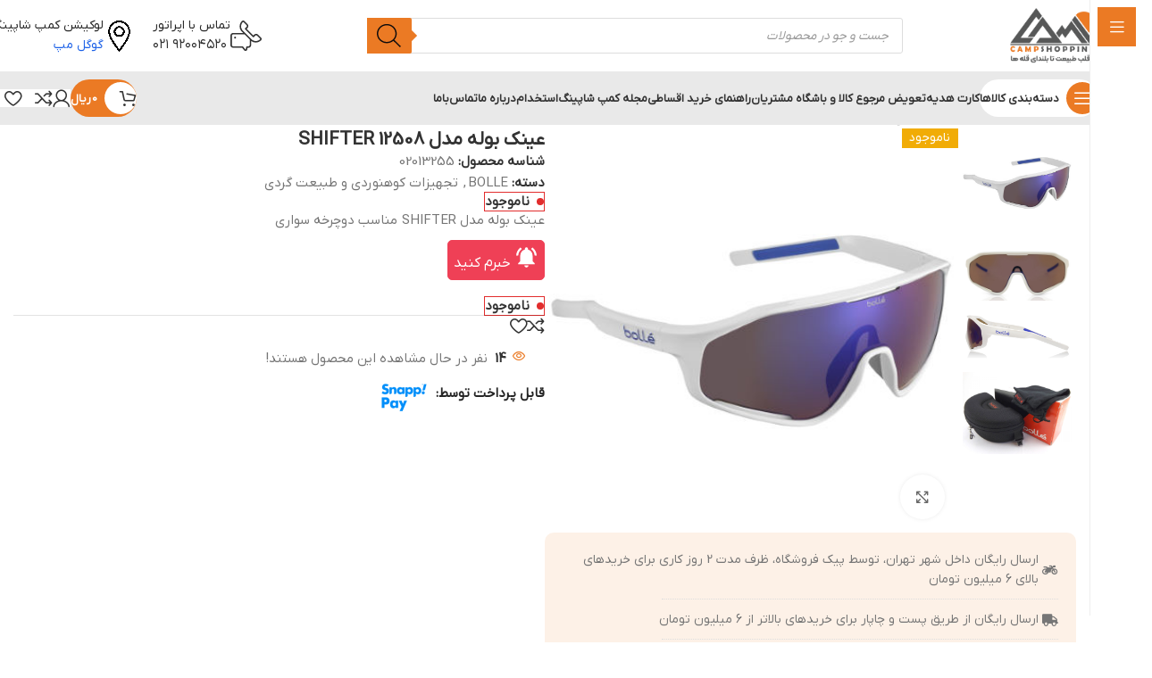

--- FILE ---
content_type: text/html; charset=UTF-8
request_url: https://campshopping.ir/product/%D8%B9%DB%8C%D9%86%DA%A9-%D8%A8%D9%88%D9%84%D9%87-%D9%85%D8%AF%D9%84-shifter-12508/
body_size: 84288
content:
<!DOCTYPE html>
<html dir="rtl" lang="fa-IR" prefix="og: https://ogp.me/ns#">
<head><meta charset="UTF-8"><script>if(navigator.userAgent.match(/MSIE|Internet Explorer/i)||navigator.userAgent.match(/Trident\/7\..*?rv:11/i)){var href=document.location.href;if(!href.match(/[?&]nowprocket/)){if(href.indexOf("?")==-1){if(href.indexOf("#")==-1){document.location.href=href+"?nowprocket=1"}else{document.location.href=href.replace("#","?nowprocket=1#")}}else{if(href.indexOf("#")==-1){document.location.href=href+"&nowprocket=1"}else{document.location.href=href.replace("#","&nowprocket=1#")}}}}</script><script>(()=>{class RocketLazyLoadScripts{constructor(){this.v="2.0.3",this.userEvents=["keydown","keyup","mousedown","mouseup","mousemove","mouseover","mouseenter","mouseout","mouseleave","touchmove","touchstart","touchend","touchcancel","wheel","click","dblclick","input","visibilitychange"],this.attributeEvents=["onblur","onclick","oncontextmenu","ondblclick","onfocus","onmousedown","onmouseenter","onmouseleave","onmousemove","onmouseout","onmouseover","onmouseup","onmousewheel","onscroll","onsubmit"]}async t(){this.i(),this.o(),/iP(ad|hone)/.test(navigator.userAgent)&&this.h(),this.u(),this.l(this),this.m(),this.k(this),this.p(this),this._(),await Promise.all([this.R(),this.L()]),this.lastBreath=Date.now(),this.S(this),this.P(),this.D(),this.O(),this.M(),await this.C(this.delayedScripts.normal),await this.C(this.delayedScripts.defer),await this.C(this.delayedScripts.async),this.F("domReady"),await this.T(),await this.j(),await this.I(),this.F("windowLoad"),await this.A(),window.dispatchEvent(new Event("rocket-allScriptsLoaded")),this.everythingLoaded=!0,this.lastTouchEnd&&await new Promise((t=>setTimeout(t,500-Date.now()+this.lastTouchEnd))),this.H(),this.F("all"),this.U(),this.W()}i(){this.CSPIssue=sessionStorage.getItem("rocketCSPIssue"),document.addEventListener("securitypolicyviolation",(t=>{this.CSPIssue||"script-src-elem"!==t.violatedDirective||"data"!==t.blockedURI||(this.CSPIssue=!0,sessionStorage.setItem("rocketCSPIssue",!0))}),{isRocket:!0})}o(){window.addEventListener("pageshow",(t=>{this.persisted=t.persisted,this.realWindowLoadedFired=!0}),{isRocket:!0}),window.addEventListener("pagehide",(()=>{this.onFirstUserAction=null}),{isRocket:!0})}h(){let t;function e(e){t=e}window.addEventListener("touchstart",e,{isRocket:!0}),window.addEventListener("touchend",(function i(o){Math.abs(o.changedTouches[0].pageX-t.changedTouches[0].pageX)<10&&Math.abs(o.changedTouches[0].pageY-t.changedTouches[0].pageY)<10&&o.timeStamp-t.timeStamp<200&&(o.target.dispatchEvent(new PointerEvent("click",{target:o.target,bubbles:!0,cancelable:!0,detail:1})),event.preventDefault(),window.removeEventListener("touchstart",e,{isRocket:!0}),window.removeEventListener("touchend",i,{isRocket:!0}))}),{isRocket:!0})}q(t){this.userActionTriggered||("mousemove"!==t.type||this.firstMousemoveIgnored?"keyup"===t.type||"mouseover"===t.type||"mouseout"===t.type||(this.userActionTriggered=!0,this.onFirstUserAction&&this.onFirstUserAction()):this.firstMousemoveIgnored=!0),"click"===t.type&&t.preventDefault(),this.savedUserEvents.length>0&&(t.stopPropagation(),t.stopImmediatePropagation()),"touchstart"===this.lastEvent&&"touchend"===t.type&&(this.lastTouchEnd=Date.now()),"click"===t.type&&(this.lastTouchEnd=0),this.lastEvent=t.type,this.savedUserEvents.push(t)}u(){this.savedUserEvents=[],this.userEventHandler=this.q.bind(this),this.userEvents.forEach((t=>window.addEventListener(t,this.userEventHandler,{passive:!1,isRocket:!0})))}U(){this.userEvents.forEach((t=>window.removeEventListener(t,this.userEventHandler,{passive:!1,isRocket:!0}))),this.savedUserEvents.forEach((t=>{t.target.dispatchEvent(new window[t.constructor.name](t.type,t))}))}m(){this.eventsMutationObserver=new MutationObserver((t=>{const e="return false";for(const i of t){if("attributes"===i.type){const t=i.target.getAttribute(i.attributeName);t&&t!==e&&(i.target.setAttribute("data-rocket-"+i.attributeName,t),i.target["rocket"+i.attributeName]=new Function("event",t),i.target.setAttribute(i.attributeName,e))}"childList"===i.type&&i.addedNodes.forEach((t=>{if(t.nodeType===Node.ELEMENT_NODE)for(const i of t.attributes)this.attributeEvents.includes(i.name)&&i.value&&""!==i.value&&(t.setAttribute("data-rocket-"+i.name,i.value),t["rocket"+i.name]=new Function("event",i.value),t.setAttribute(i.name,e))}))}})),this.eventsMutationObserver.observe(document,{subtree:!0,childList:!0,attributeFilter:this.attributeEvents})}H(){this.eventsMutationObserver.disconnect(),this.attributeEvents.forEach((t=>{document.querySelectorAll("[data-rocket-"+t+"]").forEach((e=>{e.setAttribute(t,e.getAttribute("data-rocket-"+t)),e.removeAttribute("data-rocket-"+t)}))}))}k(t){Object.defineProperty(HTMLElement.prototype,"onclick",{get(){return this.rocketonclick||null},set(e){this.rocketonclick=e,this.setAttribute(t.everythingLoaded?"onclick":"data-rocket-onclick","this.rocketonclick(event)")}})}S(t){function e(e,i){let o=e[i];e[i]=null,Object.defineProperty(e,i,{get:()=>o,set(s){t.everythingLoaded?o=s:e["rocket"+i]=o=s}})}e(document,"onreadystatechange"),e(window,"onload"),e(window,"onpageshow");try{Object.defineProperty(document,"readyState",{get:()=>t.rocketReadyState,set(e){t.rocketReadyState=e},configurable:!0}),document.readyState="loading"}catch(t){console.log("WPRocket DJE readyState conflict, bypassing")}}l(t){this.originalAddEventListener=EventTarget.prototype.addEventListener,this.originalRemoveEventListener=EventTarget.prototype.removeEventListener,this.savedEventListeners=[],EventTarget.prototype.addEventListener=function(e,i,o){o&&o.isRocket||!t.B(e,this)&&!t.userEvents.includes(e)||t.B(e,this)&&!t.userActionTriggered||e.startsWith("rocket-")||t.everythingLoaded?t.originalAddEventListener.call(this,e,i,o):t.savedEventListeners.push({target:this,remove:!1,type:e,func:i,options:o})},EventTarget.prototype.removeEventListener=function(e,i,o){o&&o.isRocket||!t.B(e,this)&&!t.userEvents.includes(e)||t.B(e,this)&&!t.userActionTriggered||e.startsWith("rocket-")||t.everythingLoaded?t.originalRemoveEventListener.call(this,e,i,o):t.savedEventListeners.push({target:this,remove:!0,type:e,func:i,options:o})}}F(t){"all"===t&&(EventTarget.prototype.addEventListener=this.originalAddEventListener,EventTarget.prototype.removeEventListener=this.originalRemoveEventListener),this.savedEventListeners=this.savedEventListeners.filter((e=>{let i=e.type,o=e.target||window;return"domReady"===t&&"DOMContentLoaded"!==i&&"readystatechange"!==i||("windowLoad"===t&&"load"!==i&&"readystatechange"!==i&&"pageshow"!==i||(this.B(i,o)&&(i="rocket-"+i),e.remove?o.removeEventListener(i,e.func,e.options):o.addEventListener(i,e.func,e.options),!1))}))}p(t){let e;function i(e){return t.everythingLoaded?e:e.split(" ").map((t=>"load"===t||t.startsWith("load.")?"rocket-jquery-load":t)).join(" ")}function o(o){function s(e){const s=o.fn[e];o.fn[e]=o.fn.init.prototype[e]=function(){return this[0]===window&&t.userActionTriggered&&("string"==typeof arguments[0]||arguments[0]instanceof String?arguments[0]=i(arguments[0]):"object"==typeof arguments[0]&&Object.keys(arguments[0]).forEach((t=>{const e=arguments[0][t];delete arguments[0][t],arguments[0][i(t)]=e}))),s.apply(this,arguments),this}}if(o&&o.fn&&!t.allJQueries.includes(o)){const e={DOMContentLoaded:[],"rocket-DOMContentLoaded":[]};for(const t in e)document.addEventListener(t,(()=>{e[t].forEach((t=>t()))}),{isRocket:!0});o.fn.ready=o.fn.init.prototype.ready=function(i){function s(){parseInt(o.fn.jquery)>2?setTimeout((()=>i.bind(document)(o))):i.bind(document)(o)}return t.realDomReadyFired?!t.userActionTriggered||t.fauxDomReadyFired?s():e["rocket-DOMContentLoaded"].push(s):e.DOMContentLoaded.push(s),o([])},s("on"),s("one"),s("off"),t.allJQueries.push(o)}e=o}t.allJQueries=[],o(window.jQuery),Object.defineProperty(window,"jQuery",{get:()=>e,set(t){o(t)}})}P(){const t=new Map;document.write=document.writeln=function(e){const i=document.currentScript,o=document.createRange(),s=i.parentElement;let n=t.get(i);void 0===n&&(n=i.nextSibling,t.set(i,n));const c=document.createDocumentFragment();o.setStart(c,0),c.appendChild(o.createContextualFragment(e)),s.insertBefore(c,n)}}async R(){return new Promise((t=>{this.userActionTriggered?t():this.onFirstUserAction=t}))}async L(){return new Promise((t=>{document.addEventListener("DOMContentLoaded",(()=>{this.realDomReadyFired=!0,t()}),{isRocket:!0})}))}async I(){return this.realWindowLoadedFired?Promise.resolve():new Promise((t=>{window.addEventListener("load",t,{isRocket:!0})}))}M(){this.pendingScripts=[];this.scriptsMutationObserver=new MutationObserver((t=>{for(const e of t)e.addedNodes.forEach((t=>{"SCRIPT"!==t.tagName||t.noModule||t.isWPRocket||this.pendingScripts.push({script:t,promise:new Promise((e=>{const i=()=>{const i=this.pendingScripts.findIndex((e=>e.script===t));i>=0&&this.pendingScripts.splice(i,1),e()};t.addEventListener("load",i,{isRocket:!0}),t.addEventListener("error",i,{isRocket:!0}),setTimeout(i,1e3)}))})}))})),this.scriptsMutationObserver.observe(document,{childList:!0,subtree:!0})}async j(){await this.J(),this.pendingScripts.length?(await this.pendingScripts[0].promise,await this.j()):this.scriptsMutationObserver.disconnect()}D(){this.delayedScripts={normal:[],async:[],defer:[]},document.querySelectorAll("script[type$=rocketlazyloadscript]").forEach((t=>{t.hasAttribute("data-rocket-src")?t.hasAttribute("async")&&!1!==t.async?this.delayedScripts.async.push(t):t.hasAttribute("defer")&&!1!==t.defer||"module"===t.getAttribute("data-rocket-type")?this.delayedScripts.defer.push(t):this.delayedScripts.normal.push(t):this.delayedScripts.normal.push(t)}))}async _(){await this.L();let t=[];document.querySelectorAll("script[type$=rocketlazyloadscript][data-rocket-src]").forEach((e=>{let i=e.getAttribute("data-rocket-src");if(i&&!i.startsWith("data:")){i.startsWith("//")&&(i=location.protocol+i);try{const o=new URL(i).origin;o!==location.origin&&t.push({src:o,crossOrigin:e.crossOrigin||"module"===e.getAttribute("data-rocket-type")})}catch(t){}}})),t=[...new Map(t.map((t=>[JSON.stringify(t),t]))).values()],this.N(t,"preconnect")}async $(t){if(await this.G(),!0!==t.noModule||!("noModule"in HTMLScriptElement.prototype))return new Promise((e=>{let i;function o(){(i||t).setAttribute("data-rocket-status","executed"),e()}try{if(navigator.userAgent.includes("Firefox/")||""===navigator.vendor||this.CSPIssue)i=document.createElement("script"),[...t.attributes].forEach((t=>{let e=t.nodeName;"type"!==e&&("data-rocket-type"===e&&(e="type"),"data-rocket-src"===e&&(e="src"),i.setAttribute(e,t.nodeValue))})),t.text&&(i.text=t.text),t.nonce&&(i.nonce=t.nonce),i.hasAttribute("src")?(i.addEventListener("load",o,{isRocket:!0}),i.addEventListener("error",(()=>{i.setAttribute("data-rocket-status","failed-network"),e()}),{isRocket:!0}),setTimeout((()=>{i.isConnected||e()}),1)):(i.text=t.text,o()),i.isWPRocket=!0,t.parentNode.replaceChild(i,t);else{const i=t.getAttribute("data-rocket-type"),s=t.getAttribute("data-rocket-src");i?(t.type=i,t.removeAttribute("data-rocket-type")):t.removeAttribute("type"),t.addEventListener("load",o,{isRocket:!0}),t.addEventListener("error",(i=>{this.CSPIssue&&i.target.src.startsWith("data:")?(console.log("WPRocket: CSP fallback activated"),t.removeAttribute("src"),this.$(t).then(e)):(t.setAttribute("data-rocket-status","failed-network"),e())}),{isRocket:!0}),s?(t.fetchPriority="high",t.removeAttribute("data-rocket-src"),t.src=s):t.src="data:text/javascript;base64,"+window.btoa(unescape(encodeURIComponent(t.text)))}}catch(i){t.setAttribute("data-rocket-status","failed-transform"),e()}}));t.setAttribute("data-rocket-status","skipped")}async C(t){const e=t.shift();return e?(e.isConnected&&await this.$(e),this.C(t)):Promise.resolve()}O(){this.N([...this.delayedScripts.normal,...this.delayedScripts.defer,...this.delayedScripts.async],"preload")}N(t,e){this.trash=this.trash||[];let i=!0;var o=document.createDocumentFragment();t.forEach((t=>{const s=t.getAttribute&&t.getAttribute("data-rocket-src")||t.src;if(s&&!s.startsWith("data:")){const n=document.createElement("link");n.href=s,n.rel=e,"preconnect"!==e&&(n.as="script",n.fetchPriority=i?"high":"low"),t.getAttribute&&"module"===t.getAttribute("data-rocket-type")&&(n.crossOrigin=!0),t.crossOrigin&&(n.crossOrigin=t.crossOrigin),t.integrity&&(n.integrity=t.integrity),t.nonce&&(n.nonce=t.nonce),o.appendChild(n),this.trash.push(n),i=!1}})),document.head.appendChild(o)}W(){this.trash.forEach((t=>t.remove()))}async T(){try{document.readyState="interactive"}catch(t){}this.fauxDomReadyFired=!0;try{await this.G(),document.dispatchEvent(new Event("rocket-readystatechange")),await this.G(),document.rocketonreadystatechange&&document.rocketonreadystatechange(),await this.G(),document.dispatchEvent(new Event("rocket-DOMContentLoaded")),await this.G(),window.dispatchEvent(new Event("rocket-DOMContentLoaded"))}catch(t){console.error(t)}}async A(){try{document.readyState="complete"}catch(t){}try{await this.G(),document.dispatchEvent(new Event("rocket-readystatechange")),await this.G(),document.rocketonreadystatechange&&document.rocketonreadystatechange(),await this.G(),window.dispatchEvent(new Event("rocket-load")),await this.G(),window.rocketonload&&window.rocketonload(),await this.G(),this.allJQueries.forEach((t=>t(window).trigger("rocket-jquery-load"))),await this.G();const t=new Event("rocket-pageshow");t.persisted=this.persisted,window.dispatchEvent(t),await this.G(),window.rocketonpageshow&&window.rocketonpageshow({persisted:this.persisted})}catch(t){console.error(t)}}async G(){Date.now()-this.lastBreath>45&&(await this.J(),this.lastBreath=Date.now())}async J(){return document.hidden?new Promise((t=>setTimeout(t))):new Promise((t=>requestAnimationFrame(t)))}B(t,e){return e===document&&"readystatechange"===t||(e===document&&"DOMContentLoaded"===t||(e===window&&"DOMContentLoaded"===t||(e===window&&"load"===t||e===window&&"pageshow"===t)))}static run(){(new RocketLazyLoadScripts).t()}}RocketLazyLoadScripts.run()})();</script>
	
	<link rel="profile" href="https://gmpg.org/xfn/11">
	<link rel="pingback" href="https://campshopping.ir/xmlrpc.php">

		<style>img:is([sizes="auto" i], [sizes^="auto," i]) { contain-intrinsic-size: 3000px 1500px }</style>
	
<!-- بهینه سازی موتور جستجو توسط رنک مث پرو - https://rankmath.com/ -->
<title>عینک بوله مدل SHIFTER 12508 - کمپ شاپینگ | لوازم کوهنوردی و طبیعت گردی</title>
<meta name="description" content="عینک بوله مدل SHIFTER  مناسب دوچرخه سواری"/>
<meta name="robots" content="follow, index, max-snippet:-1, max-video-preview:-1, max-image-preview:large"/>
<link rel="canonical" href="https://campshopping.ir/product/%d8%b9%db%8c%d9%86%da%a9-%d8%a8%d9%88%d9%84%d9%87-%d9%85%d8%af%d9%84-shifter-12508/" />
<meta property="og:locale" content="fa_IR" />
<meta property="og:type" content="product" />
<meta property="og:title" content="عینک بوله مدل SHIFTER 12508 - کمپ شاپینگ | لوازم کوهنوردی و طبیعت گردی" />
<meta property="og:description" content="عینک بوله مدل SHIFTER  مناسب دوچرخه سواری" />
<meta property="og:url" content="https://campshopping.ir/product/%d8%b9%db%8c%d9%86%da%a9-%d8%a8%d9%88%d9%84%d9%87-%d9%85%d8%af%d9%84-shifter-12508/" />
<meta property="og:site_name" content="کمپ شاپینگ | لوازم کوهنوردی و طبیعت گردی" />
<meta property="og:updated_time" content="2025-06-30T17:23:43+03:30" />
<meta property="og:image" content="https://campshopping.ir/wp-content/uploads/2021/07/12508-SHIFTER-Shiny-White-Brown-Blue-RIGHTSIDE.jpg" />
<meta property="og:image:secure_url" content="https://campshopping.ir/wp-content/uploads/2021/07/12508-SHIFTER-Shiny-White-Brown-Blue-RIGHTSIDE.jpg" />
<meta property="og:image:width" content="430" />
<meta property="og:image:height" content="430" />
<meta property="og:image:alt" content="عینک بوله مدل SHIFTER 12508" />
<meta property="og:image:type" content="image/jpeg" />
<meta property="product:price:amount" content="310000000" />
<meta property="product:price:currency" content="IRR" />
<meta property="product:retailer_item_id" content="02013255" />
<meta name="twitter:card" content="summary_large_image" />
<meta name="twitter:title" content="عینک بوله مدل SHIFTER 12508 - کمپ شاپینگ | لوازم کوهنوردی و طبیعت گردی" />
<meta name="twitter:description" content="عینک بوله مدل SHIFTER  مناسب دوچرخه سواری" />
<meta name="twitter:image" content="https://campshopping.ir/wp-content/uploads/2021/07/12508-SHIFTER-Shiny-White-Brown-Blue-RIGHTSIDE.jpg" />
<meta name="twitter:label1" content="قیمت" />
<meta name="twitter:data1" content="31,000,000&nbsp;ریال" />
<meta name="twitter:label2" content="دسترسی" />
<meta name="twitter:data2" content="&lt;span&gt;ناموجود&lt;/span&gt;" />
<script type="application/ld+json" class="rank-math-schema-pro">{"@context":"https://schema.org","@graph":[{"@type":"Place","@id":"https://campshopping.ir/#place","geo":{"@type":"GeoCoordinates","latitude":"35.76669501051051","longitude":" 51.30704316703005"},"hasMap":"https://www.google.com/maps/search/?api=1&amp;query=35.76669501051051, 51.30704316703005"},{"@type":"Organization","@id":"https://campshopping.ir/#organization","name":"\u06a9\u0645\u067e \u0634\u0627\u067e\u06cc\u0646\u06af | \u0644\u0648\u0627\u0632\u0645 \u06a9\u0648\u0647\u0646\u0648\u0631\u062f\u06cc \u0648 \u0637\u0628\u06cc\u0639\u062a \u06af\u0631\u062f\u06cc","url":"https://campshopping.ir","sameAs":["https://www.instagram.com/camp_shopping/","https://t.me/CampShoppingadmin"],"logo":{"@type":"ImageObject","@id":"https://campshopping.ir/#logo","url":"https://campshopping.ir/wp-content/uploads/2025/05/Square-Logo-2.jpg","contentUrl":"https://campshopping.ir/wp-content/uploads/2025/05/Square-Logo-2.jpg","caption":"\u06a9\u0645\u067e \u0634\u0627\u067e\u06cc\u0646\u06af | \u0644\u0648\u0627\u0632\u0645 \u06a9\u0648\u0647\u0646\u0648\u0631\u062f\u06cc \u0648 \u0637\u0628\u06cc\u0639\u062a \u06af\u0631\u062f\u06cc","inLanguage":"fa-IR","width":"744","height":"744"},"contactPoint":[{"@type":"ContactPoint","telephone":"+982192004520","contactType":"customer support"}],"description":"\u0641\u0631\u0648\u0634\u06af\u0627\u0647 \u06a9\u0645\u067e \u0634\u0627\u067e\u06cc\u0646\u06af \u0627\u0641\u062a\u062e\u0627\u0631 \u0639\u0631\u0636\u0647 \u062d\u0636\u0648\u0631\u06cc \u0648 \u0645\u062c\u0627\u0632\u06cc \u0645\u062d\u0635\u0648\u0644\u0627\u062a \u0645\u062a\u0646\u0648\u0639 \u06a9\u0645\u067e\u06cc\u0646\u06af\u060c \u06a9\u0648\u0647\u0646\u0648\u0631\u062f\u06cc \u0648 \u0637\u0628\u06cc\u0639\u062a \u06af\u0631\u062f\u06cc \u0628\u0627 \u0642\u06cc\u0645\u062a \u0628\u0633\u06cc\u0627\u0631 \u0645\u0646\u0627\u0633\u0628\u060c \u06a9\u06cc\u0641\u06cc\u062a \u0645\u0637\u0644\u0648\u0628 \u0648 \u0641\u0631\u0627\u0647\u0645 \u0633\u0627\u0632\u06cc \u0628\u0633\u062a\u0631\u06cc \u0645\u0637\u0645\u0626\u0646 \u062c\u0647\u062a \u062e\u0631\u06cc\u062f \u0622\u0633\u0627\u0646 \u0648 \u0628\u0627 \u0631\u0636\u0627\u06cc\u062a \u0648 \u0627\u0637\u0645\u06cc\u0646\u0627\u0646 \u062e\u0627\u0637\u0631 \u06a9\u0627\u0645\u0644 \u0645\u0634\u062a\u0631\u06cc\u0627\u0646 \u0639\u0632\u06cc\u0632 \u0627\u06cc\u0646 \u0645\u062c\u0645\u0648\u0639\u0647 \u0631\u0627 \u062f\u0631 \u06a9\u0627\u0631\u0646\u0627\u0645\u0647 \u062e\u0648\u062f \u062f\u0627\u0631\u062f.","legalName":"Campshopping","location":{"@id":"https://campshopping.ir/#place"}},{"@type":"WebSite","@id":"https://campshopping.ir/#website","url":"https://campshopping.ir","name":"\u06a9\u0645\u067e \u0634\u0627\u067e\u06cc\u0646\u06af | \u0644\u0648\u0627\u0632\u0645 \u06a9\u0648\u0647\u0646\u0648\u0631\u062f\u06cc \u0648 \u0637\u0628\u06cc\u0639\u062a \u06af\u0631\u062f\u06cc","alternateName":"\u06a9\u0645\u067e \u0634\u0627\u067e\u06cc\u0646\u06af","publisher":{"@id":"https://campshopping.ir/#organization"},"inLanguage":"fa-IR"},{"@type":"ImageObject","@id":"https://campshopping.ir/wp-content/uploads/2021/07/12508-SHIFTER-Shiny-White-Brown-Blue-RIGHTSIDE.jpg","url":"https://campshopping.ir/wp-content/uploads/2021/07/12508-SHIFTER-Shiny-White-Brown-Blue-RIGHTSIDE.jpg","width":"430","height":"430","inLanguage":"fa-IR"},{"@type":"BreadcrumbList","@id":"https://campshopping.ir/product/%d8%b9%db%8c%d9%86%da%a9-%d8%a8%d9%88%d9%84%d9%87-%d9%85%d8%af%d9%84-shifter-12508/#breadcrumb","itemListElement":[{"@type":"ListItem","position":"1","item":{"@id":"https://campshopping.ir","name":"Home"}},{"@type":"ListItem","position":"2","item":{"@id":"https://campshopping.ir/product-category/brands/bolle/","name":"BOLLE"}},{"@type":"ListItem","position":"3","item":{"@id":"https://campshopping.ir/product/%d8%b9%db%8c%d9%86%da%a9-%d8%a8%d9%88%d9%84%d9%87-%d9%85%d8%af%d9%84-shifter-12508/","name":"\u0639\u06cc\u0646\u06a9 \u0628\u0648\u0644\u0647 \u0645\u062f\u0644 SHIFTER 12508"}}]},{"@type":"ItemPage","@id":"https://campshopping.ir/product/%d8%b9%db%8c%d9%86%da%a9-%d8%a8%d9%88%d9%84%d9%87-%d9%85%d8%af%d9%84-shifter-12508/#webpage","url":"https://campshopping.ir/product/%d8%b9%db%8c%d9%86%da%a9-%d8%a8%d9%88%d9%84%d9%87-%d9%85%d8%af%d9%84-shifter-12508/","name":"\u0639\u06cc\u0646\u06a9 \u0628\u0648\u0644\u0647 \u0645\u062f\u0644 SHIFTER 12508 - \u06a9\u0645\u067e \u0634\u0627\u067e\u06cc\u0646\u06af | \u0644\u0648\u0627\u0632\u0645 \u06a9\u0648\u0647\u0646\u0648\u0631\u062f\u06cc \u0648 \u0637\u0628\u06cc\u0639\u062a \u06af\u0631\u062f\u06cc","datePublished":"2021-07-29T19:31:19+04:30","dateModified":"2025-06-30T17:23:43+03:30","isPartOf":{"@id":"https://campshopping.ir/#website"},"primaryImageOfPage":{"@id":"https://campshopping.ir/wp-content/uploads/2021/07/12508-SHIFTER-Shiny-White-Brown-Blue-RIGHTSIDE.jpg"},"inLanguage":"fa-IR","breadcrumb":{"@id":"https://campshopping.ir/product/%d8%b9%db%8c%d9%86%da%a9-%d8%a8%d9%88%d9%84%d9%87-%d9%85%d8%af%d9%84-shifter-12508/#breadcrumb"}},{"@type":"Product","name":"\u0639\u06cc\u0646\u06a9 \u0628\u0648\u0644\u0647 \u0645\u062f\u0644 SHIFTER 12508 - \u06a9\u0645\u067e \u0634\u0627\u067e\u06cc\u0646\u06af | \u0644\u0648\u0627\u0632\u0645 \u06a9\u0648\u0647\u0646\u0648\u0631\u062f\u06cc \u0648 \u0637\u0628\u06cc\u0639\u062a \u06af\u0631\u062f\u06cc","description":"\u0639\u06cc\u0646\u06a9 \u0628\u0648\u0644\u0647 \u0645\u062f\u0644 SHIFTER\u00a0 \u0645\u0646\u0627\u0633\u0628 \u062f\u0648\u0686\u0631\u062e\u0647 \u0633\u0648\u0627\u0631\u06cc","sku":"02013255","category":"BRANDS &gt; BOLLE","mainEntityOfPage":{"@id":"https://campshopping.ir/product/%d8%b9%db%8c%d9%86%da%a9-%d8%a8%d9%88%d9%84%d9%87-%d9%85%d8%af%d9%84-shifter-12508/#webpage"},"image":[{"@type":"ImageObject","url":"https://campshopping.ir/wp-content/uploads/2021/07/12508-SHIFTER-Shiny-White-Brown-Blue-RIGHTSIDE.jpg","height":"430","width":"430"},{"@type":"ImageObject","url":"https://campshopping.ir/wp-content/uploads/2021/07/440447_1604398366967.jpg","height":"300","width":"600"},{"@type":"ImageObject","url":"https://campshopping.ir/wp-content/uploads/2021/07/SHIFTER-12508-054917346218-3.jpg","height":"443","width":"900"},{"@type":"ImageObject","url":"https://campshopping.ir/wp-content/uploads/2021/07/s-l1600-32.jpg","height":"1200","width":"1600"}],"offers":{"@type":"Offer","price":"310000000","priceCurrency":"IRR","availability":"https://schema.org/OutOfStock","url":"https://campshopping.ir/product/%d8%b9%db%8c%d9%86%da%a9-%d8%a8%d9%88%d9%84%d9%87-%d9%85%d8%af%d9%84-shifter-12508/","priceValidUntil":"2026-11-20"},"additionalProperty":[{"@type":"PropertyValue","name":"%d9%85%d8%af%d9%84","value":"SHIFTER"},{"@type":"PropertyValue","name":"%d8%a8%d8%b1%d9%86%d8%af","value":"BOLLE"},{"@type":"PropertyValue","name":"%d9%85%d8%a8%d8%af%d8%a7-%d8%a8%d8%b1%d9%86%d8%af","value":"\u0641\u0631\u0627\u0646\u0633\u0647"},{"@type":"PropertyValue","name":"%d9%88%d8%b2%d9%86","value":"30 \u06af\u0631\u0645"},{"@type":"PropertyValue","name":"%d8%ac%d9%86%d8%b3-%d9%84%d9%86%d8%b2","value":"\u067e\u0644\u06cc \u06a9\u0631\u0628\u0646\u0627\u062a"},{"@type":"PropertyValue","name":"%d8%ac%d9%86%d8%b3-%d9%81%d8%b1%db%8c%d9%85","value":"\u062a\u0631\u06a9\u06cc\u0628\u06cc \u0627\u0632 \u0633\u06cc\u0644\u06cc\u06a9\u0648\u0646 \u0648 \u067e\u0644\u0627\u0633\u062a\u06cc\u06a9"},{"@type":"PropertyValue","name":"%d8%b1%d9%86%da%af-%d9%84%d9%86%d8%b2","value":"\u0642\u0647\u0648\u0647 \u0627\u06cc"},{"@type":"PropertyValue","name":"%d9%86%d9%88%d8%b9-%d9%84%d9%86%d8%b2","value":"CAT3"},{"@type":"PropertyValue","name":"%d8%b3%d8%a7%db%8c%d8%b2","value":"\u0644\u0627\u0631\u062c"},{"@type":"PropertyValue","name":"%d8%ae%d8%a7%d8%b5%db%8c%d8%aa-%d8%b6%d8%af%d8%a8%d8%ae%d8%a7%d8%b1","value":"\u062f\u0627\u0631\u062f"},{"@type":"PropertyValue","name":"%d8%ae%d8%a7%d8%b5%db%8c%d8%aa-%d8%b6%d8%af%d8%ae%d8%b4","value":"\u062f\u0627\u0631\u062f"},{"@type":"PropertyValue","name":"%d8%ae%d8%a7%d8%b5%db%8c%d8%aa-%d8%b6%d8%af-%da%86%d8%b1%d8%a8%db%8c","value":"\u0646\u062f\u0627\u0631\u062f"},{"@type":"PropertyValue","name":"%d9%85%d9%86%d8%a7%d8%b3%d8%a8","value":"\u062f\u0648\u0686\u0631\u062e\u0647 \u0633\u0648\u0627\u0631\u06cc \u060c \u0637\u0628\u06cc\u0639\u062a \u06af\u0631\u062f\u06cc"}],"@id":"https://campshopping.ir/product/%d8%b9%db%8c%d9%86%da%a9-%d8%a8%d9%88%d9%84%d9%87-%d9%85%d8%af%d9%84-shifter-12508/#richSnippet"}]}</script>
<!-- /افزونه سئو وردپرس رنک مث -->


<link rel="alternate" type="application/rss+xml" title="کمپ شاپینگ | لوازم کوهنوردی و طبیعت گردی &raquo; خوراک" href="https://campshopping.ir/feed/" />
<link rel="alternate" type="application/rss+xml" title="کمپ شاپینگ | لوازم کوهنوردی و طبیعت گردی &raquo; خوراک دیدگاه‌ها" href="https://campshopping.ir/comments/feed/" />
<link rel="alternate" type="application/rss+xml" title="کمپ شاپینگ | لوازم کوهنوردی و طبیعت گردی &raquo; عینک بوله مدل SHIFTER 12508 خوراک دیدگاه‌ها" href="https://campshopping.ir/product/%d8%b9%db%8c%d9%86%da%a9-%d8%a8%d9%88%d9%84%d9%87-%d9%85%d8%af%d9%84-shifter-12508/feed/" />
<link rel='stylesheet' id='woodmart-style-css' href='https://campshopping.ir/wp-content/cache/background-css/1/campshopping.ir/wp-content/themes/woodmart/css/parts/base-rtl.min.css?ver=8.1.2&wpr_t=1763666400' type='text/css' media='all' />
<link rel='stylesheet' id='wd-widget-price-filter-css' href='https://campshopping.ir/wp-content/themes/woodmart/css/parts/woo-widget-price-filter.min.css?ver=8.1.2' type='text/css' media='all' />
<link rel='stylesheet' id='wp-block-library-rtl-css' href='https://campshopping.ir/wp-includes/css/dist/block-library/style-rtl.min.css?ver=a440657f2087c299deffa5291da68bc2' type='text/css' media='all' />
<style id='global-styles-inline-css' type='text/css'>
:root{--wp--preset--aspect-ratio--square: 1;--wp--preset--aspect-ratio--4-3: 4/3;--wp--preset--aspect-ratio--3-4: 3/4;--wp--preset--aspect-ratio--3-2: 3/2;--wp--preset--aspect-ratio--2-3: 2/3;--wp--preset--aspect-ratio--16-9: 16/9;--wp--preset--aspect-ratio--9-16: 9/16;--wp--preset--color--black: #000000;--wp--preset--color--cyan-bluish-gray: #abb8c3;--wp--preset--color--white: #ffffff;--wp--preset--color--pale-pink: #f78da7;--wp--preset--color--vivid-red: #cf2e2e;--wp--preset--color--luminous-vivid-orange: #ff6900;--wp--preset--color--luminous-vivid-amber: #fcb900;--wp--preset--color--light-green-cyan: #7bdcb5;--wp--preset--color--vivid-green-cyan: #00d084;--wp--preset--color--pale-cyan-blue: #8ed1fc;--wp--preset--color--vivid-cyan-blue: #0693e3;--wp--preset--color--vivid-purple: #9b51e0;--wp--preset--gradient--vivid-cyan-blue-to-vivid-purple: linear-gradient(135deg,rgba(6,147,227,1) 0%,rgb(155,81,224) 100%);--wp--preset--gradient--light-green-cyan-to-vivid-green-cyan: linear-gradient(135deg,rgb(122,220,180) 0%,rgb(0,208,130) 100%);--wp--preset--gradient--luminous-vivid-amber-to-luminous-vivid-orange: linear-gradient(135deg,rgba(252,185,0,1) 0%,rgba(255,105,0,1) 100%);--wp--preset--gradient--luminous-vivid-orange-to-vivid-red: linear-gradient(135deg,rgba(255,105,0,1) 0%,rgb(207,46,46) 100%);--wp--preset--gradient--very-light-gray-to-cyan-bluish-gray: linear-gradient(135deg,rgb(238,238,238) 0%,rgb(169,184,195) 100%);--wp--preset--gradient--cool-to-warm-spectrum: linear-gradient(135deg,rgb(74,234,220) 0%,rgb(151,120,209) 20%,rgb(207,42,186) 40%,rgb(238,44,130) 60%,rgb(251,105,98) 80%,rgb(254,248,76) 100%);--wp--preset--gradient--blush-light-purple: linear-gradient(135deg,rgb(255,206,236) 0%,rgb(152,150,240) 100%);--wp--preset--gradient--blush-bordeaux: linear-gradient(135deg,rgb(254,205,165) 0%,rgb(254,45,45) 50%,rgb(107,0,62) 100%);--wp--preset--gradient--luminous-dusk: linear-gradient(135deg,rgb(255,203,112) 0%,rgb(199,81,192) 50%,rgb(65,88,208) 100%);--wp--preset--gradient--pale-ocean: linear-gradient(135deg,rgb(255,245,203) 0%,rgb(182,227,212) 50%,rgb(51,167,181) 100%);--wp--preset--gradient--electric-grass: linear-gradient(135deg,rgb(202,248,128) 0%,rgb(113,206,126) 100%);--wp--preset--gradient--midnight: linear-gradient(135deg,rgb(2,3,129) 0%,rgb(40,116,252) 100%);--wp--preset--font-size--small: 13px;--wp--preset--font-size--medium: 20px;--wp--preset--font-size--large: 36px;--wp--preset--font-size--x-large: 42px;--wp--preset--spacing--20: 0.44rem;--wp--preset--spacing--30: 0.67rem;--wp--preset--spacing--40: 1rem;--wp--preset--spacing--50: 1.5rem;--wp--preset--spacing--60: 2.25rem;--wp--preset--spacing--70: 3.38rem;--wp--preset--spacing--80: 5.06rem;--wp--preset--shadow--natural: 6px 6px 9px rgba(0, 0, 0, 0.2);--wp--preset--shadow--deep: 12px 12px 50px rgba(0, 0, 0, 0.4);--wp--preset--shadow--sharp: 6px 6px 0px rgba(0, 0, 0, 0.2);--wp--preset--shadow--outlined: 6px 6px 0px -3px rgba(255, 255, 255, 1), 6px 6px rgba(0, 0, 0, 1);--wp--preset--shadow--crisp: 6px 6px 0px rgba(0, 0, 0, 1);}:where(body) { margin: 0; }.wp-site-blocks > .alignleft { float: left; margin-right: 2em; }.wp-site-blocks > .alignright { float: right; margin-left: 2em; }.wp-site-blocks > .aligncenter { justify-content: center; margin-left: auto; margin-right: auto; }:where(.is-layout-flex){gap: 0.5em;}:where(.is-layout-grid){gap: 0.5em;}.is-layout-flow > .alignleft{float: left;margin-inline-start: 0;margin-inline-end: 2em;}.is-layout-flow > .alignright{float: right;margin-inline-start: 2em;margin-inline-end: 0;}.is-layout-flow > .aligncenter{margin-left: auto !important;margin-right: auto !important;}.is-layout-constrained > .alignleft{float: left;margin-inline-start: 0;margin-inline-end: 2em;}.is-layout-constrained > .alignright{float: right;margin-inline-start: 2em;margin-inline-end: 0;}.is-layout-constrained > .aligncenter{margin-left: auto !important;margin-right: auto !important;}.is-layout-constrained > :where(:not(.alignleft):not(.alignright):not(.alignfull)){margin-left: auto !important;margin-right: auto !important;}body .is-layout-flex{display: flex;}.is-layout-flex{flex-wrap: wrap;align-items: center;}.is-layout-flex > :is(*, div){margin: 0;}body .is-layout-grid{display: grid;}.is-layout-grid > :is(*, div){margin: 0;}body{padding-top: 0px;padding-right: 0px;padding-bottom: 0px;padding-left: 0px;}a:where(:not(.wp-element-button)){text-decoration: none;}:root :where(.wp-element-button, .wp-block-button__link){background-color: #32373c;border-width: 0;color: #fff;font-family: inherit;font-size: inherit;line-height: inherit;padding: calc(0.667em + 2px) calc(1.333em + 2px);text-decoration: none;}.has-black-color{color: var(--wp--preset--color--black) !important;}.has-cyan-bluish-gray-color{color: var(--wp--preset--color--cyan-bluish-gray) !important;}.has-white-color{color: var(--wp--preset--color--white) !important;}.has-pale-pink-color{color: var(--wp--preset--color--pale-pink) !important;}.has-vivid-red-color{color: var(--wp--preset--color--vivid-red) !important;}.has-luminous-vivid-orange-color{color: var(--wp--preset--color--luminous-vivid-orange) !important;}.has-luminous-vivid-amber-color{color: var(--wp--preset--color--luminous-vivid-amber) !important;}.has-light-green-cyan-color{color: var(--wp--preset--color--light-green-cyan) !important;}.has-vivid-green-cyan-color{color: var(--wp--preset--color--vivid-green-cyan) !important;}.has-pale-cyan-blue-color{color: var(--wp--preset--color--pale-cyan-blue) !important;}.has-vivid-cyan-blue-color{color: var(--wp--preset--color--vivid-cyan-blue) !important;}.has-vivid-purple-color{color: var(--wp--preset--color--vivid-purple) !important;}.has-black-background-color{background-color: var(--wp--preset--color--black) !important;}.has-cyan-bluish-gray-background-color{background-color: var(--wp--preset--color--cyan-bluish-gray) !important;}.has-white-background-color{background-color: var(--wp--preset--color--white) !important;}.has-pale-pink-background-color{background-color: var(--wp--preset--color--pale-pink) !important;}.has-vivid-red-background-color{background-color: var(--wp--preset--color--vivid-red) !important;}.has-luminous-vivid-orange-background-color{background-color: var(--wp--preset--color--luminous-vivid-orange) !important;}.has-luminous-vivid-amber-background-color{background-color: var(--wp--preset--color--luminous-vivid-amber) !important;}.has-light-green-cyan-background-color{background-color: var(--wp--preset--color--light-green-cyan) !important;}.has-vivid-green-cyan-background-color{background-color: var(--wp--preset--color--vivid-green-cyan) !important;}.has-pale-cyan-blue-background-color{background-color: var(--wp--preset--color--pale-cyan-blue) !important;}.has-vivid-cyan-blue-background-color{background-color: var(--wp--preset--color--vivid-cyan-blue) !important;}.has-vivid-purple-background-color{background-color: var(--wp--preset--color--vivid-purple) !important;}.has-black-border-color{border-color: var(--wp--preset--color--black) !important;}.has-cyan-bluish-gray-border-color{border-color: var(--wp--preset--color--cyan-bluish-gray) !important;}.has-white-border-color{border-color: var(--wp--preset--color--white) !important;}.has-pale-pink-border-color{border-color: var(--wp--preset--color--pale-pink) !important;}.has-vivid-red-border-color{border-color: var(--wp--preset--color--vivid-red) !important;}.has-luminous-vivid-orange-border-color{border-color: var(--wp--preset--color--luminous-vivid-orange) !important;}.has-luminous-vivid-amber-border-color{border-color: var(--wp--preset--color--luminous-vivid-amber) !important;}.has-light-green-cyan-border-color{border-color: var(--wp--preset--color--light-green-cyan) !important;}.has-vivid-green-cyan-border-color{border-color: var(--wp--preset--color--vivid-green-cyan) !important;}.has-pale-cyan-blue-border-color{border-color: var(--wp--preset--color--pale-cyan-blue) !important;}.has-vivid-cyan-blue-border-color{border-color: var(--wp--preset--color--vivid-cyan-blue) !important;}.has-vivid-purple-border-color{border-color: var(--wp--preset--color--vivid-purple) !important;}.has-vivid-cyan-blue-to-vivid-purple-gradient-background{background: var(--wp--preset--gradient--vivid-cyan-blue-to-vivid-purple) !important;}.has-light-green-cyan-to-vivid-green-cyan-gradient-background{background: var(--wp--preset--gradient--light-green-cyan-to-vivid-green-cyan) !important;}.has-luminous-vivid-amber-to-luminous-vivid-orange-gradient-background{background: var(--wp--preset--gradient--luminous-vivid-amber-to-luminous-vivid-orange) !important;}.has-luminous-vivid-orange-to-vivid-red-gradient-background{background: var(--wp--preset--gradient--luminous-vivid-orange-to-vivid-red) !important;}.has-very-light-gray-to-cyan-bluish-gray-gradient-background{background: var(--wp--preset--gradient--very-light-gray-to-cyan-bluish-gray) !important;}.has-cool-to-warm-spectrum-gradient-background{background: var(--wp--preset--gradient--cool-to-warm-spectrum) !important;}.has-blush-light-purple-gradient-background{background: var(--wp--preset--gradient--blush-light-purple) !important;}.has-blush-bordeaux-gradient-background{background: var(--wp--preset--gradient--blush-bordeaux) !important;}.has-luminous-dusk-gradient-background{background: var(--wp--preset--gradient--luminous-dusk) !important;}.has-pale-ocean-gradient-background{background: var(--wp--preset--gradient--pale-ocean) !important;}.has-electric-grass-gradient-background{background: var(--wp--preset--gradient--electric-grass) !important;}.has-midnight-gradient-background{background: var(--wp--preset--gradient--midnight) !important;}.has-small-font-size{font-size: var(--wp--preset--font-size--small) !important;}.has-medium-font-size{font-size: var(--wp--preset--font-size--medium) !important;}.has-large-font-size{font-size: var(--wp--preset--font-size--large) !important;}.has-x-large-font-size{font-size: var(--wp--preset--font-size--x-large) !important;}
:where(.wp-block-post-template.is-layout-flex){gap: 1.25em;}:where(.wp-block-post-template.is-layout-grid){gap: 1.25em;}
:where(.wp-block-columns.is-layout-flex){gap: 2em;}:where(.wp-block-columns.is-layout-grid){gap: 2em;}
:root :where(.wp-block-pullquote){font-size: 1.5em;line-height: 1.6;}
</style>
<link data-minify="1" rel='stylesheet' id='digits-login-style-css' href='https://campshopping.ir/wp-content/cache/min/1/wp-content/plugins/digits/assets/css/login.css?ver=1763290663' type='text/css' media='all' />
<link data-minify="1" rel='stylesheet' id='digits-style-css' href='https://campshopping.ir/wp-content/cache/min/1/wp-content/plugins/digits/assets/css/main.css?ver=1763290663' type='text/css' media='all' />
<style id='digits-style-inline-css' type='text/css'>

                #woocommerce-order-data .address p:nth-child(3) a,.woocommerce-customer-details--phone{
                    text-align:right;
                    }
</style>
<link data-minify="1" rel='stylesheet' id='digits-login-style-rtl-css' href='https://campshopping.ir/wp-content/cache/min/1/wp-content/plugins/digits/assets/css/login-rtl.css?ver=1763290663' type='text/css' media='all' />
<style id='woocommerce-inline-inline-css' type='text/css'>
.woocommerce form .form-row .required { visibility: visible; }
</style>
<link data-minify="1" rel='stylesheet' id='wt-woocommerce-related-products-css' href='https://campshopping.ir/wp-content/cache/min/1/wp-content/plugins/wt-woocommerce-related-products/public/css/custom-related-products-public.css?ver=1763290663' type='text/css' media='all' />
<link data-minify="1" rel='stylesheet' id='wccf-field-styles-css' href='https://campshopping.ir/wp-content/cache/min/1/wp-content/plugins/woocommerce-custom-fields/assets/css/fields.css?ver=1763290663' type='text/css' media='all' />
<link rel='stylesheet' id='rightpress-datetimepicker-styles-css' href='https://campshopping.ir/wp-content/plugins/woocommerce-custom-fields/rightpress/components/rightpress-assets-component/assets/datetimepicker/assets/css/jquery.datetimepicker.min.css?ver=1021' type='text/css' media='all' />
<link data-minify="1" rel='stylesheet' id='wccf-frontend-styles-css' href='https://campshopping.ir/wp-content/cache/min/1/wp-content/plugins/woocommerce-custom-fields/assets/css/frontend.css?ver=1763290663' type='text/css' media='all' />
<link rel='stylesheet' id='dgwt-wcas-style-css' href='https://campshopping.ir/wp-content/cache/background-css/1/campshopping.ir/wp-content/plugins/ajax-search-for-woocommerce-premium/assets/css/style.min.css?ver=a440657f2087c299deffa5291da68bc2&wpr_t=1763666400' type='text/css' media='all' />
<link rel='stylesheet' id='elementor-frontend-css' href='https://campshopping.ir/wp-content/uploads/elementor/css/custom-frontend-rtl.min.css?ver=1749290725' type='text/css' media='all' />
<link data-minify="1" rel='stylesheet' id='elementor-post-269-css' href='https://campshopping.ir/wp-content/cache/min/1/wp-content/uploads/elementor/css/post-269.css?ver=1763290663' type='text/css' media='all' />
<link rel='stylesheet' id='wd-helpers-wpb-elem-css' href='https://campshopping.ir/wp-content/themes/woodmart/css/parts/helpers-wpb-elem.min.css?ver=8.1.2' type='text/css' media='all' />
<link rel='stylesheet' id='wd-elementor-base-css' href='https://campshopping.ir/wp-content/themes/woodmart/css/parts/int-elem-base-rtl.min.css?ver=8.1.2' type='text/css' media='all' />
<link rel='stylesheet' id='wd-notices-fixed-css' href='https://campshopping.ir/wp-content/themes/woodmart/css/parts/woo-opt-sticky-notices-old.min.css?ver=8.1.2' type='text/css' media='all' />
<link rel='stylesheet' id='wd-woocommerce-base-css' href='https://campshopping.ir/wp-content/themes/woodmart/css/parts/woocommerce-base-rtl.min.css?ver=8.1.2' type='text/css' media='all' />
<link rel='stylesheet' id='wd-mod-star-rating-css' href='https://campshopping.ir/wp-content/themes/woodmart/css/parts/mod-star-rating.min.css?ver=8.1.2' type='text/css' media='all' />
<link rel='stylesheet' id='wd-woocommerce-block-notices-css' href='https://campshopping.ir/wp-content/themes/woodmart/css/parts/woo-mod-block-notices-rtl.min.css?ver=8.1.2' type='text/css' media='all' />
<link rel='stylesheet' id='wd-woo-mod-quantity-css' href='https://campshopping.ir/wp-content/themes/woodmart/css/parts/woo-mod-quantity.min.css?ver=8.1.2' type='text/css' media='all' />
<link rel='stylesheet' id='wd-woo-opt-free-progress-bar-css' href='https://campshopping.ir/wp-content/themes/woodmart/css/parts/woo-opt-free-progress-bar.min.css?ver=8.1.2' type='text/css' media='all' />
<link rel='stylesheet' id='wd-woo-mod-progress-bar-css' href='https://campshopping.ir/wp-content/themes/woodmart/css/parts/woo-mod-progress-bar.min.css?ver=8.1.2' type='text/css' media='all' />
<link rel='stylesheet' id='wd-woo-single-prod-el-base-css' href='https://campshopping.ir/wp-content/themes/woodmart/css/parts/woo-single-prod-el-base.min.css?ver=8.1.2' type='text/css' media='all' />
<link rel='stylesheet' id='wd-woo-mod-stock-status-css' href='https://campshopping.ir/wp-content/themes/woodmart/css/parts/woo-mod-stock-status.min.css?ver=8.1.2' type='text/css' media='all' />
<link rel='stylesheet' id='wd-woo-opt-hide-larger-price-css' href='https://campshopping.ir/wp-content/themes/woodmart/css/parts/woo-opt-hide-larger-price.min.css?ver=8.1.2' type='text/css' media='all' />
<link rel='stylesheet' id='wd-woo-mod-shop-attributes-css' href='https://campshopping.ir/wp-content/themes/woodmart/css/parts/woo-mod-shop-attributes.min.css?ver=8.1.2' type='text/css' media='all' />
<link rel='stylesheet' id='wd-wp-blocks-css' href='https://campshopping.ir/wp-content/themes/woodmart/css/parts/wp-blocks.min.css?ver=8.1.2' type='text/css' media='all' />
<link data-minify="1" rel='stylesheet' id='xts-style-header_331220-css' href='https://campshopping.ir/wp-content/cache/min/1/wp-content/uploads/2025/07/xts-header_331220-1753269528.css?ver=1763290662' type='text/css' media='all' />
<link data-minify="1" rel='stylesheet' id='xts-style-theme_settings_default-css' href='https://campshopping.ir/wp-content/cache/min/1/wp-content/uploads/2025/10/xts-theme_settings_default-1761813007.css?ver=1763290662' type='text/css' media='all' />
<link data-minify="1" rel='stylesheet' id='elementor-gf-local-roboto-css' href='https://campshopping.ir/wp-content/cache/min/1/wp-content/uploads/elementor/google-fonts/css/roboto.css?ver=1763290663' type='text/css' media='all' />
<link data-minify="1" rel='stylesheet' id='elementor-gf-local-robotoslab-css' href='https://campshopping.ir/wp-content/cache/min/1/wp-content/uploads/elementor/google-fonts/css/robotoslab.css?ver=1763290663' type='text/css' media='all' />
<script type="text/javascript" src="https://campshopping.ir/wp-includes/js/jquery/jquery.min.js?ver=3.7.1" id="jquery-core-js" data-rocket-defer defer></script>
<script type="text/javascript" id="seo-automated-link-building-js-extra">
/* <![CDATA[ */
var seoAutomatedLinkBuilding = {"ajaxUrl":"https:\/\/campshopping.ir\/wp-admin\/admin-ajax.php"};
/* ]]> */
</script>
<script type="rocketlazyloadscript" data-minify="1" data-rocket-type="text/javascript" data-rocket-src="https://campshopping.ir/wp-content/cache/min/1/wp-content/plugins/seo-automated-link-building/js/seo-automated-link-building.js?ver=1763290663" id="seo-automated-link-building-js" data-rocket-defer defer></script>
<script type="text/javascript" src="https://campshopping.ir/wp-content/plugins/woocommerce/assets/js/zoom/jquery.zoom.min.js?ver=1.7.21-wc.10.0.3" id="zoom-js" defer="defer" data-wp-strategy="defer"></script>
<script type="text/javascript" id="wc-single-product-js-extra">
/* <![CDATA[ */
var wc_single_product_params = {"i18n_required_rating_text":"\u062e\u0648\u0627\u0647\u0634\u0645\u0646\u062f\u06cc\u0645 \u06cc\u06a9 \u0631\u062a\u0628\u0647 \u0631\u0627 \u0627\u0646\u062a\u062e\u0627\u0628 \u06a9\u0646\u06cc\u062f","i18n_rating_options":["1 of 5 stars","2 of 5 stars","3 of 5 stars","4 of 5 stars","5 of 5 stars"],"i18n_product_gallery_trigger_text":"View full-screen image gallery","review_rating_required":"yes","flexslider":{"rtl":true,"animation":"slide","smoothHeight":true,"directionNav":false,"controlNav":"thumbnails","slideshow":false,"animationSpeed":500,"animationLoop":false,"allowOneSlide":false},"zoom_enabled":"","zoom_options":[],"photoswipe_enabled":"","photoswipe_options":{"shareEl":false,"closeOnScroll":false,"history":false,"hideAnimationDuration":0,"showAnimationDuration":0},"flexslider_enabled":""};
/* ]]> */
</script>
<script type="text/javascript" src="https://campshopping.ir/wp-content/plugins/woocommerce/assets/js/frontend/single-product.min.js?ver=10.0.3" id="wc-single-product-js" defer="defer" data-wp-strategy="defer"></script>
<script type="rocketlazyloadscript" data-rocket-type="text/javascript" data-rocket-src="https://campshopping.ir/wp-content/plugins/woocommerce/assets/js/jquery-blockui/jquery.blockUI.min.js?ver=2.7.0-wc.10.0.3" id="jquery-blockui-js" defer="defer" data-wp-strategy="defer"></script>
<script type="rocketlazyloadscript" data-rocket-type="text/javascript" data-rocket-src="https://campshopping.ir/wp-content/plugins/woocommerce/assets/js/js-cookie/js.cookie.min.js?ver=2.1.4-wc.10.0.3" id="js-cookie-js" defer="defer" data-wp-strategy="defer"></script>
<script type="text/javascript" id="woocommerce-js-extra">
/* <![CDATA[ */
var woocommerce_params = {"ajax_url":"\/wp-admin\/admin-ajax.php","wc_ajax_url":"\/?wc-ajax=%%endpoint%%","i18n_password_show":"Show password","i18n_password_hide":"Hide password"};
/* ]]> */
</script>
<script type="rocketlazyloadscript" data-rocket-type="text/javascript" data-rocket-src="https://campshopping.ir/wp-content/plugins/woocommerce/assets/js/frontend/woocommerce.min.js?ver=10.0.3" id="woocommerce-js" defer="defer" data-wp-strategy="defer"></script>
<script type="rocketlazyloadscript" data-minify="1" data-rocket-type="text/javascript" data-rocket-src="https://campshopping.ir/wp-content/cache/min/1/wp-content/plugins/wt-woocommerce-related-products/public/js/custom-related-products-public.js?ver=1763290663" id="wt-woocommerce-related-products-js" data-rocket-defer defer></script>
<script type="rocketlazyloadscript" data-rocket-type="text/javascript" data-rocket-src="https://campshopping.ir/wp-content/themes/woodmart/js/scripts/global/scrollBar.min.js?ver=8.1.2" id="wd-scrollbar-js" data-rocket-defer defer></script>
<link rel="https://api.w.org/" href="https://campshopping.ir/wp-json/" /><link rel="alternate" title="JSON" type="application/json" href="https://campshopping.ir/wp-json/wp/v2/product/7012" /><link rel="EditURI" type="application/rsd+xml" title="RSD" href="https://campshopping.ir/xmlrpc.php?rsd" />
<link data-minify="1" rel="stylesheet" href="https://campshopping.ir/wp-content/cache/min/1/wp-content/themes/woodmart/rtl.css?ver=1763290663" type="text/css" media="screen" /><link rel="alternate" title="oEmbed (JSON)" type="application/json+oembed" href="https://campshopping.ir/wp-json/oembed/1.0/embed?url=https%3A%2F%2Fcampshopping.ir%2Fproduct%2F%25d8%25b9%25db%258c%25d9%2586%25da%25a9-%25d8%25a8%25d9%2588%25d9%2584%25d9%2587-%25d9%2585%25d8%25af%25d9%2584-shifter-12508%2F" />
<link rel="alternate" title="oEmbed (XML)" type="text/xml+oembed" href="https://campshopping.ir/wp-json/oembed/1.0/embed?url=https%3A%2F%2Fcampshopping.ir%2Fproduct%2F%25d8%25b9%25db%258c%25d9%2586%25da%25a9-%25d8%25a8%25d9%2588%25d9%2584%25d9%2587-%25d9%2585%25d8%25af%25d9%2584-shifter-12508%2F&#038;format=xml" />
<meta name="p:domain_verify" content="9b8abc8596a8bcfe6055b13381cd03cd"/>

<meta name="yandex-verification" content="271ffb4b2e79f23d"/><script type="rocketlazyloadscript">
function put_button_letmeknow_sbp() {
    var button = document.getElementById('button_element_letmeknow_sbp');
        if (button){
    button = document.getElementById('button_element_letmeknow_sbp').innerHTML;let list_position = '';list_position = document.getElementById('')
list_position.innerHTML = list_position.innerHTML + '<div class="button_simple_products_letmeknow_sbp">'+button+'</div>';}}
window.addEventListener('load', put_button_letmeknow_sbp);
</script>		<style>
			.dgwt-wcas-ico-magnifier,.dgwt-wcas-ico-magnifier-handler{max-width:20px}.dgwt-wcas-search-wrapp{max-width:600px}.dgwt-wcas-search-wrapp .dgwt-wcas-sf-wrapp .dgwt-wcas-search-submit::before{border-color:transparent #eb7a24}.dgwt-wcas-search-wrapp .dgwt-wcas-sf-wrapp .dgwt-wcas-search-submit:hover::before,.dgwt-wcas-search-wrapp .dgwt-wcas-sf-wrapp .dgwt-wcas-search-submit:focus::before{border-right-color:#eb7a24}.dgwt-wcas-search-wrapp .dgwt-wcas-sf-wrapp .dgwt-wcas-search-submit,.dgwt-wcas-om-bar .dgwt-wcas-om-return{background-color:#eb7a24;color:#0f0c0d}.dgwt-wcas-search-wrapp .dgwt-wcas-ico-magnifier,.dgwt-wcas-search-wrapp .dgwt-wcas-sf-wrapp .dgwt-wcas-search-submit svg path,.dgwt-wcas-om-bar .dgwt-wcas-om-return svg path{fill:#0f0c0d}		</style>
							<meta name="viewport" content="width=device-width, initial-scale=1.0, maximum-scale=1.0, user-scalable=no">
										<noscript><style>.woocommerce-product-gallery{ opacity: 1 !important; }</style></noscript>
	<meta name="generator" content="Elementor 3.29.1; features: additional_custom_breakpoints, e_local_google_fonts; settings: css_print_method-external, google_font-enabled, font_display-auto">
<style type="text/css">.recentcomments a{display:inline !important;padding:0 !important;margin:0 !important;}</style>			<style>
				.e-con.e-parent:nth-of-type(n+4):not(.e-lazyloaded):not(.e-no-lazyload),
				.e-con.e-parent:nth-of-type(n+4):not(.e-lazyloaded):not(.e-no-lazyload) * {
					background-image: none !important;
				}
				@media screen and (max-height: 1024px) {
					.e-con.e-parent:nth-of-type(n+3):not(.e-lazyloaded):not(.e-no-lazyload),
					.e-con.e-parent:nth-of-type(n+3):not(.e-lazyloaded):not(.e-no-lazyload) * {
						background-image: none !important;
					}
				}
				@media screen and (max-height: 640px) {
					.e-con.e-parent:nth-of-type(n+2):not(.e-lazyloaded):not(.e-no-lazyload),
					.e-con.e-parent:nth-of-type(n+2):not(.e-lazyloaded):not(.e-no-lazyload) * {
						background-image: none !important;
					}
				}
			</style>
			<style type="text/css">.broken_link, a.broken_link {
	text-decoration: line-through;
}</style>        <style type="text/css">
            .digits_secure_modal_box, .digits_ui,
            .digits_secure_modal_box *, .digits_ui *,
            .digits_font, .dig_ma-box, .dig_ma-box input, .dig_ma-box input::placeholder, .dig_ma-box ::placeholder, .dig_ma-box label, .dig_ma-box button, .dig_ma-box select, .dig_ma-box * {
                font-family: 'Yekan', sans-serif;
            }
        </style>
        <link rel="icon" href="https://campshopping.ir/wp-content/uploads/2020/07/cmp-favicon-64x64.png" sizes="32x32" />
<link rel="icon" href="https://campshopping.ir/wp-content/uploads/2020/07/cmp-favicon-300x300.png" sizes="192x192" />
<link rel="apple-touch-icon" href="https://campshopping.ir/wp-content/uploads/2020/07/cmp-favicon-300x300.png" />
<meta name="msapplication-TileImage" content="https://campshopping.ir/wp-content/uploads/2020/07/cmp-favicon-300x300.png" />
		<style type="text/css" id="wp-custom-css">
			.labels-rounded .out-of-stock
{
	display: none; !important
}

.product.sale  .amount  {
    color: #fd0505;
}

.woocommerce-Price-amount amount {
    color: #ff8d00 !important;
}



.btn {
  background-color: #f99500; /* Blue background */
  border: none; /* Remove borders */
  color: white; /* White text */
  padding: 12px 16px; /* Some padding */
  font-size: 16px; /* Set a font size */
  cursor: pointer; /* Mouse pointer on hover */
}

/* Darker background on mouse-over */
.btn:hover {
  background-color: #f4ac00;
}


.single-product div.product .product_meta .tagged_as { display: none !important; }


.outofstock .price{display:none !important;}
.outofstock .amount{display:none !important;}

.outofstock .onsale {
    display: none!important;
		</style>
		<style>
		
		</style>			<link rel="stylesheet" id="wd-mod-nav-vertical-css" href="https://campshopping.ir/wp-content/themes/woodmart/css/parts/mod-nav-vertical-rtl.min.css?ver=8.1.2" type="text/css" media="all" /> 						<link rel="stylesheet" id="wd-sticky-nav-css" href="https://campshopping.ir/wp-content/themes/woodmart/css/parts/opt-sticky-nav-rtl.min.css?ver=8.1.2" type="text/css" media="all" /> 			<noscript><style id="rocket-lazyload-nojs-css">.rll-youtube-player, [data-lazy-src]{display:none !important;}</style></noscript><style id="wpr-lazyload-bg-container"></style><style id="wpr-lazyload-bg-exclusion"></style>
<noscript>
<style id="wpr-lazyload-bg-nostyle">input[type="date"]{--wpr-bg-ce869712-b2c5-478a-a3a7-484e62f901a9: url('https://campshopping.ir/wp-content/themes/woodmart/inc/admin/assets/images/calend-d.svg');}[class*="color-scheme-light"] input[type='date']{--wpr-bg-5fee702c-35b9-4b9a-a775-53c8d8e5f127: url('https://campshopping.ir/wp-content/themes/woodmart/inc/admin/assets/images/calend-l.svg');}.dgwt-wcas-inner-preloader{--wpr-bg-a2c3798e-745b-4fc7-8147-5fc3537e46cc: url('https://campshopping.ir/wp-content/plugins/ajax-search-for-woocommerce-premium/assets/img/preloader.gif');}.pswp__button,[class*="pswp__button--arrow--"]:before{--wpr-bg-da024a7e-757f-4e71-83c4-0f2b14416d91: url('https://campshopping.ir/wp-content/themes/woodmart/images/default-skin.png');}.pswp--svg .pswp__button,.pswp--svg [class*="pswp__button--arrow--"]:before{--wpr-bg-831c3979-df0b-4e32-b21c-76f8b06bc0cb: url('https://campshopping.ir/wp-content/themes/woodmart/images/default-skin.svg');}.untdovr_flag_container_flag{--wpr-bg-b29c0eb6-cd41-44da-b0bb-e78c86ed3d02: url('https://campshopping.ir/wp-content/plugins/digits/assets/images/flags-sprite.png');}</style>
</noscript>
<script type="application/javascript">const rocket_pairs = [{"selector":"input[type=\"date\"]","style":"input[type=\"date\"]{--wpr-bg-ce869712-b2c5-478a-a3a7-484e62f901a9: url('https:\/\/campshopping.ir\/wp-content\/themes\/woodmart\/inc\/admin\/assets\/images\/calend-d.svg');}","hash":"ce869712-b2c5-478a-a3a7-484e62f901a9","url":"https:\/\/campshopping.ir\/wp-content\/themes\/woodmart\/inc\/admin\/assets\/images\/calend-d.svg"},{"selector":"[class*=\"color-scheme-light\"] input[type='date']","style":"[class*=\"color-scheme-light\"] input[type='date']{--wpr-bg-5fee702c-35b9-4b9a-a775-53c8d8e5f127: url('https:\/\/campshopping.ir\/wp-content\/themes\/woodmart\/inc\/admin\/assets\/images\/calend-l.svg');}","hash":"5fee702c-35b9-4b9a-a775-53c8d8e5f127","url":"https:\/\/campshopping.ir\/wp-content\/themes\/woodmart\/inc\/admin\/assets\/images\/calend-l.svg"},{"selector":".dgwt-wcas-inner-preloader","style":".dgwt-wcas-inner-preloader{--wpr-bg-a2c3798e-745b-4fc7-8147-5fc3537e46cc: url('https:\/\/campshopping.ir\/wp-content\/plugins\/ajax-search-for-woocommerce-premium\/assets\/img\/preloader.gif');}","hash":"a2c3798e-745b-4fc7-8147-5fc3537e46cc","url":"https:\/\/campshopping.ir\/wp-content\/plugins\/ajax-search-for-woocommerce-premium\/assets\/img\/preloader.gif"},{"selector":".pswp__button,[class*=\"pswp__button--arrow--\"]","style":".pswp__button,[class*=\"pswp__button--arrow--\"]:before{--wpr-bg-da024a7e-757f-4e71-83c4-0f2b14416d91: url('https:\/\/campshopping.ir\/wp-content\/themes\/woodmart\/images\/default-skin.png');}","hash":"da024a7e-757f-4e71-83c4-0f2b14416d91","url":"https:\/\/campshopping.ir\/wp-content\/themes\/woodmart\/images\/default-skin.png"},{"selector":".pswp--svg .pswp__button,.pswp--svg [class*=\"pswp__button--arrow--\"]","style":".pswp--svg .pswp__button,.pswp--svg [class*=\"pswp__button--arrow--\"]:before{--wpr-bg-831c3979-df0b-4e32-b21c-76f8b06bc0cb: url('https:\/\/campshopping.ir\/wp-content\/themes\/woodmart\/images\/default-skin.svg');}","hash":"831c3979-df0b-4e32-b21c-76f8b06bc0cb","url":"https:\/\/campshopping.ir\/wp-content\/themes\/woodmart\/images\/default-skin.svg"},{"selector":".untdovr_flag_container_flag","style":".untdovr_flag_container_flag{--wpr-bg-b29c0eb6-cd41-44da-b0bb-e78c86ed3d02: url('https:\/\/campshopping.ir\/wp-content\/plugins\/digits\/assets\/images\/flags-sprite.png');}","hash":"b29c0eb6-cd41-44da-b0bb-e78c86ed3d02","url":"https:\/\/campshopping.ir\/wp-content\/plugins\/digits\/assets\/images\/flags-sprite.png"}]; const rocket_excluded_pairs = [];</script><meta name="generator" content="WP Rocket 3.19.0.1" data-wpr-features="wpr_lazyload_css_bg_img wpr_delay_js wpr_defer_js wpr_minify_js wpr_lazyload_images wpr_minify_css wpr_cdn wpr_desktop" /></head>

<body data-rsssl=1 class="rtl wp-singular product-template-default single single-product postid-7012 wp-custom-logo wp-theme-woodmart theme-woodmart woocommerce woocommerce-page woocommerce-no-js wrapper-full-width-content  categories-accordion-on woodmart-ajax-shop-on notifications-sticky sticky-toolbar-on hide-larger-price wd-sticky-btn-on wd-sticky-btn-on-mb wd-sticky-nav-enabled elementor-default elementor-kit-269">
			<script type="rocketlazyloadscript" data-rocket-type="text/javascript" id="wd-flicker-fix">// Flicker fix.</script><!-- Google tag (gtag.js) -->
<script type="rocketlazyloadscript" async data-rocket-src="https://www.googletagmanager.com/gtag/js?id=G-Y3XV0TE24N"></script>
<script type="rocketlazyloadscript">
  window.dataLayer = window.dataLayer || [];
  function gtag(){dataLayer.push(arguments);}
  gtag('js', new Date());

  gtag('config', 'G-Y3XV0TE24N');
</script>	
				<div data-rocket-location-hash="200db39ea0826ff4162cc82daaa858df" class="wd-sticky-nav wd-hide-md">
				<div data-rocket-location-hash="afd6d439cd9ee8fec8ed94cd43a99164" class="wd-sticky-nav-title">
					<span>
						تمام دسته بندی ها					</span>
				</div>

				<ul id="menu-mainmenuupdate" class="menu wd-nav wd-nav-vertical wd-nav-sticky"><li id="menu-item-299769" class="menu-item menu-item-type-taxonomy menu-item-object-product_cat menu-item-has-children menu-item-299769 item-level-0 menu-simple-dropdown wd-event-hover" ><a href="https://campshopping.ir/product-category/%d9%be%d9%88%d8%b4%d8%a7%da%a9/" class="woodmart-nav-link"><span class="nav-link-text">پوشاک</span></a><div class="color-scheme-dark wd-design-default wd-dropdown-menu wd-dropdown"><div class="container wd-entry-content">
<ul class="wd-sub-menu color-scheme-dark">
	<li id="menu-item-299770" class="menu-item menu-item-type-taxonomy menu-item-object-product_cat menu-item-has-children menu-item-299770 item-level-1 wd-event-hover" ><a href="https://campshopping.ir/product-category/%d9%be%d9%88%d8%b4%d8%a7%da%a9/%d8%a2%d9%82%d8%a7%db%8c%d8%a7%d9%86/" class="woodmart-nav-link">پوشاک آقایان</a>
	<ul class="sub-sub-menu wd-dropdown">
		<li id="menu-item-299805" class="menu-item menu-item-type-taxonomy menu-item-object-product_cat menu-item-299805 item-level-2 wd-event-hover" ><a href="https://campshopping.ir/product-category/%d9%be%d9%88%d8%b4%d8%a7%da%a9/%d8%a2%d9%82%d8%a7%db%8c%d8%a7%d9%86/%d8%a8%d8%a7%d8%af%da%af%db%8c%d8%b1/" class="woodmart-nav-link">بادگیر مردانه</a></li>
		<li id="menu-item-299772" class="menu-item menu-item-type-taxonomy menu-item-object-product_cat menu-item-299772 item-level-2 wd-event-hover" ><a href="https://campshopping.ir/product-category/%d9%be%d9%88%d8%b4%d8%a7%da%a9/%d8%a2%d9%82%d8%a7%db%8c%d8%a7%d9%86/%d8%a8%db%8c%d8%b3-%d9%84%d8%a7%db%8c%d8%b1-%d8%a2%d9%82%d8%a7%db%8c%d8%a7%d9%86/" class="woodmart-nav-link">بیس لایر آقایان</a></li>
		<li id="menu-item-299773" class="menu-item menu-item-type-taxonomy menu-item-object-product_cat menu-item-299773 item-level-2 wd-event-hover" ><a href="https://campshopping.ir/product-category/%d9%be%d9%88%d8%b4%d8%a7%da%a9/%d8%a2%d9%82%d8%a7%db%8c%d8%a7%d9%86/%d9%be%d9%84%d8%a7%d8%b1-%d8%a2%d9%82%d8%a7%db%8c%d8%a7%d9%86/" class="woodmart-nav-link">پلار آقایان</a></li>
		<li id="menu-item-299774" class="menu-item menu-item-type-taxonomy menu-item-object-product_cat menu-item-299774 item-level-2 wd-event-hover" ><a href="https://campshopping.ir/product-category/%d9%be%d9%88%d8%b4%d8%a7%da%a9/%d8%a2%d9%82%d8%a7%db%8c%d8%a7%d9%86/%d8%aa%db%8c%d8%b4%d8%b1%d8%aa/" class="woodmart-nav-link">تیشرت آقایان</a></li>
		<li id="menu-item-299776" class="menu-item menu-item-type-taxonomy menu-item-object-product_cat menu-item-299776 item-level-2 wd-event-hover" ><a href="https://campshopping.ir/product-category/%d9%be%d9%88%d8%b4%d8%a7%da%a9/%d8%a2%d9%82%d8%a7%db%8c%d8%a7%d9%86/%d8%af%d8%b3%d8%aa%d9%85%d8%a7%d9%84-%d8%b3%d8%b1-%d9%88-%da%af%d8%b1%d8%af%d9%86-%d8%a2%d9%82%d8%a7%db%8c%d8%a7%d9%86/" class="woodmart-nav-link">دستمال سر و گردن آقایان</a></li>
		<li id="menu-item-299777" class="menu-item menu-item-type-taxonomy menu-item-object-product_cat menu-item-299777 item-level-2 wd-event-hover" ><a href="https://campshopping.ir/product-category/%d9%be%d9%88%d8%b4%d8%a7%da%a9/%d8%a2%d9%82%d8%a7%db%8c%d8%a7%d9%86/%d8%b3%d8%a7%d9%82-%d8%af%d8%b3%d8%aa/" class="woodmart-nav-link">ساق دست آقایان</a></li>
		<li id="menu-item-299778" class="menu-item menu-item-type-taxonomy menu-item-object-product_cat menu-item-299778 item-level-2 wd-event-hover" ><a href="https://campshopping.ir/product-category/%d9%be%d9%88%d8%b4%d8%a7%da%a9/%d8%a2%d9%82%d8%a7%db%8c%d8%a7%d9%86/%d8%b3%d9%88%d8%a6%db%8c%d8%b4%d8%b1%d8%aa-%d9%88-%d9%87%d9%88%d8%af%db%8c/" class="woodmart-nav-link">سوئیشرت و هودی آقایان</a></li>
		<li id="menu-item-299779" class="menu-item menu-item-type-taxonomy menu-item-object-product_cat menu-item-299779 item-level-2 wd-event-hover" ><a href="https://campshopping.ir/product-category/%d9%be%d9%88%d8%b4%d8%a7%da%a9/%d8%a2%d9%82%d8%a7%db%8c%d8%a7%d9%86/%d8%b4%d9%84%d9%88%d8%a7%d8%b1-%d8%a2%d9%82%d8%a7%db%8c%d8%a7%d9%86/" class="woodmart-nav-link">شلوار آقایان</a></li>
		<li id="menu-item-299780" class="menu-item menu-item-type-taxonomy menu-item-object-product_cat menu-item-299780 item-level-2 wd-event-hover" ><a href="https://campshopping.ir/product-category/%d9%be%d9%88%d8%b4%d8%a7%da%a9/%d8%a2%d9%82%d8%a7%db%8c%d8%a7%d9%86/%d8%b4%d9%84%d9%88%d8%a7%d8%b1%da%a9-%d8%a2%d9%82%d8%a7%db%8c%d8%a7%d9%86/" class="woodmart-nav-link">شلوارک آقایان</a></li>
		<li id="menu-item-299781" class="menu-item menu-item-type-taxonomy menu-item-object-product_cat menu-item-299781 item-level-2 wd-event-hover" ><a href="https://campshopping.ir/product-category/%d9%be%d9%88%d8%b4%d8%a7%da%a9/%d8%a2%d9%82%d8%a7%db%8c%d8%a7%d9%86/%da%a9%d9%84%d8%a7%d9%87-%d8%a2%d9%82%d8%a7%db%8c%d8%a7%d9%86/" class="woodmart-nav-link">کلاه آقایان</a></li>
		<li id="menu-item-299782" class="menu-item menu-item-type-taxonomy menu-item-object-product_cat menu-item-299782 item-level-2 wd-event-hover" ><a href="https://campshopping.ir/product-category/%d9%be%d9%88%d8%b4%d8%a7%da%a9/%d8%a2%d9%82%d8%a7%db%8c%d8%a7%d9%86/%da%a9%d9%85%d8%b1%d8%a8%d9%86%d8%af/" class="woodmart-nav-link">کمربند آقایان</a></li>
		<li id="menu-item-299784" class="menu-item menu-item-type-taxonomy menu-item-object-product_cat menu-item-299784 item-level-2 wd-event-hover" ><a href="https://campshopping.ir/product-category/%d9%be%d9%88%d8%b4%d8%a7%da%a9/%d8%a2%d9%82%d8%a7%db%8c%d8%a7%d9%86/%d9%88%db%8c%d9%86%d8%af%d8%a7%d8%b3%d8%aa%d8%a7%d9%be%d8%b1/" class="woodmart-nav-link">وینداستاپر آقایان</a></li>
	</ul>
</li>
	<li id="menu-item-299785" class="menu-item menu-item-type-taxonomy menu-item-object-product_cat menu-item-has-children menu-item-299785 item-level-1 wd-event-hover" ><a href="https://campshopping.ir/product-category/%d9%be%d9%88%d8%b4%d8%a7%da%a9/%d8%a8%d8%a7%d9%86%d9%88%d8%a7%d9%86/" class="woodmart-nav-link">پوشاک بانوان</a>
	<ul class="sub-sub-menu wd-dropdown">
		<li id="menu-item-303517" class="menu-item menu-item-type-taxonomy menu-item-object-product_cat menu-item-303517 item-level-2 wd-event-hover" ><a href="https://campshopping.ir/product-category/%d9%be%d9%88%d8%b4%d8%a7%da%a9/%d8%a8%d8%a7%d9%86%d9%88%d8%a7%d9%86/%d8%a8%d8%a7%d8%af%da%af%db%8c%d8%b1-%d8%a8%d8%a7%d9%86%d9%88%d8%a7%d9%86/" class="woodmart-nav-link">بادگیر بانوان</a></li>
		<li id="menu-item-303518" class="menu-item menu-item-type-taxonomy menu-item-object-product_cat menu-item-303518 item-level-2 wd-event-hover" ><a href="https://campshopping.ir/product-category/%d9%be%d9%88%d8%b4%d8%a7%da%a9/%d8%a8%d8%a7%d9%86%d9%88%d8%a7%d9%86/%d8%a8%db%8c%d8%b3-%d9%84%d8%a7%db%8c%d8%b1/" class="woodmart-nav-link">بیس لایر بانوان</a></li>
		<li id="menu-item-299788" class="menu-item menu-item-type-taxonomy menu-item-object-product_cat menu-item-299788 item-level-2 wd-event-hover" ><a href="https://campshopping.ir/product-category/%d9%be%d9%88%d8%b4%d8%a7%da%a9/%d8%a8%d8%a7%d9%86%d9%88%d8%a7%d9%86/%d9%be%d9%84%d8%a7%d8%b1-%d8%a8%d8%a7%d9%86%d9%88%d8%a7%d9%86/" class="woodmart-nav-link">پلار بانوان</a></li>
		<li id="menu-item-299789" class="menu-item menu-item-type-taxonomy menu-item-object-product_cat menu-item-299789 item-level-2 wd-event-hover" ><a href="https://campshopping.ir/product-category/%d9%be%d9%88%d8%b4%d8%a7%da%a9/%d8%a8%d8%a7%d9%86%d9%88%d8%a7%d9%86/%d8%aa%db%8c%d8%b4%d8%b1%d8%aa-%d8%a8%d8%a7%d9%86%d9%88%d8%a7%d9%86/" class="woodmart-nav-link">تیشرت بانوان</a></li>
		<li id="menu-item-299790" class="menu-item menu-item-type-taxonomy menu-item-object-product_cat menu-item-299790 item-level-2 wd-event-hover" ><a href="https://campshopping.ir/product-category/%d9%be%d9%88%d8%b4%d8%a7%da%a9/%d8%a8%d8%a7%d9%86%d9%88%d8%a7%d9%86/%d8%af%d8%b3%d8%aa%d9%85%d8%a7%d9%84-%d8%b3%d8%b1-%d9%88-%da%af%d8%b1%d8%af%d9%86-%d8%a8%d8%a7%d9%86%d9%88%d8%a7%d9%86/" class="woodmart-nav-link">دستمال سر و گردن بانوان</a></li>
		<li id="menu-item-299791" class="menu-item menu-item-type-taxonomy menu-item-object-product_cat menu-item-299791 item-level-2 wd-event-hover" ><a href="https://campshopping.ir/product-category/%d9%be%d9%88%d8%b4%d8%a7%da%a9/%d8%a8%d8%a7%d9%86%d9%88%d8%a7%d9%86/%d8%b3%d8%a7%d9%82-%d8%af%d8%b3%d8%aa-%d8%a8%d8%a7%d9%86%d9%88%d8%a7%d9%86/" class="woodmart-nav-link">ساق دست بانوان</a></li>
		<li id="menu-item-299792" class="menu-item menu-item-type-taxonomy menu-item-object-product_cat menu-item-299792 item-level-2 wd-event-hover" ><a href="https://campshopping.ir/product-category/%d9%be%d9%88%d8%b4%d8%a7%da%a9/%d8%a8%d8%a7%d9%86%d9%88%d8%a7%d9%86/%d8%b3%d9%88%d8%a6%db%8c%d8%b4%d8%b1%d8%aa-%d9%88-%d9%87%d9%88%d8%af%db%8c-%d8%a8%d8%a7%d9%86%d9%88%d8%a7%d9%86/" class="woodmart-nav-link">سوئیشرت و هودی بانوان</a></li>
		<li id="menu-item-299793" class="menu-item menu-item-type-taxonomy menu-item-object-product_cat menu-item-299793 item-level-2 wd-event-hover" ><a href="https://campshopping.ir/product-category/%d9%be%d9%88%d8%b4%d8%a7%da%a9/%d8%a8%d8%a7%d9%86%d9%88%d8%a7%d9%86/%d8%b4%d9%84%d9%88%d8%a7%d8%b1/" class="woodmart-nav-link">شلوار بانوان</a></li>
		<li id="menu-item-299794" class="menu-item menu-item-type-taxonomy menu-item-object-product_cat menu-item-299794 item-level-2 wd-event-hover" ><a href="https://campshopping.ir/product-category/%d9%be%d9%88%d8%b4%d8%a7%da%a9/%d8%a8%d8%a7%d9%86%d9%88%d8%a7%d9%86/%d8%b4%d9%84%d9%88%d8%a7%d8%b1%da%a9-%d8%a8%d8%a7%d9%86%d9%88%d8%a7%d9%86/" class="woodmart-nav-link">شلوارک بانوان</a></li>
		<li id="menu-item-299795" class="menu-item menu-item-type-taxonomy menu-item-object-product_cat menu-item-299795 item-level-2 wd-event-hover" ><a href="https://campshopping.ir/product-category/%d9%be%d9%88%d8%b4%d8%a7%da%a9/%d8%a8%d8%a7%d9%86%d9%88%d8%a7%d9%86/%da%a9%d9%84%d8%a7%d9%87/" class="woodmart-nav-link">کلاه بانوان</a></li>
		<li id="menu-item-299796" class="menu-item menu-item-type-taxonomy menu-item-object-product_cat menu-item-299796 item-level-2 wd-event-hover" ><a href="https://campshopping.ir/product-category/%d9%be%d9%88%d8%b4%d8%a7%da%a9/%d8%a8%d8%a7%d9%86%d9%88%d8%a7%d9%86/%da%a9%d9%85%d8%b1%d8%a8%d9%86%d8%af-%d8%a8%d8%a7%d9%86%d9%88%d8%a7%d9%86/" class="woodmart-nav-link">کمربند بانوان</a></li>
		<li id="menu-item-299810" class="menu-item menu-item-type-taxonomy menu-item-object-product_cat menu-item-299810 item-level-2 wd-event-hover" ><a href="https://campshopping.ir/product-category/%d9%be%d9%88%d8%b4%d8%a7%da%a9/%d8%a8%d8%a7%d9%86%d9%88%d8%a7%d9%86/%da%a9%d8%a7%d9%be%d8%b4%d9%86-%d8%a8%d8%a7%d9%86%d9%88%d8%a7%d9%86/" class="woodmart-nav-link">کاپشن بانوان</a></li>
		<li id="menu-item-299798" class="menu-item menu-item-type-taxonomy menu-item-object-product_cat menu-item-299798 item-level-2 wd-event-hover" ><a href="https://campshopping.ir/product-category/%d9%be%d9%88%d8%b4%d8%a7%da%a9/%d8%a8%d8%a7%d9%86%d9%88%d8%a7%d9%86/%d9%88%db%8c%d9%86%d8%af%d8%a7%d8%b3%d8%aa%d8%a7%d9%be%d8%b1-%d8%a8%d8%a7%d9%86%d9%88%d8%a7%d9%86/" class="woodmart-nav-link">وینداستاپر بانوان</a></li>
	</ul>
</li>
	<li id="menu-item-299803" class="menu-item menu-item-type-taxonomy menu-item-object-product_cat menu-item-has-children menu-item-299803 item-level-1 wd-event-hover" ><a href="https://campshopping.ir/product-category/%d9%be%d9%88%d8%b4%d8%a7%da%a9/%da%a9%d9%88%d8%af%da%a9%d8%a7%d9%86/" class="woodmart-nav-link">کودکان</a>
	<ul class="sub-sub-menu wd-dropdown">
		<li id="menu-item-299771" class="menu-item menu-item-type-taxonomy menu-item-object-product_cat menu-item-299771 item-level-2 wd-event-hover" ><a href="https://campshopping.ir/product-category/%d9%be%d9%88%d8%b4%d8%a7%da%a9/%da%a9%d9%88%d8%af%da%a9%d8%a7%d9%86/%d8%a8%d8%a7%d8%af%da%af%db%8c%d8%b1-%da%a9%d9%88%d8%af%da%a9%d8%a7%d9%86/" class="woodmart-nav-link">بادگیر کودکان</a></li>
		<li id="menu-item-299807" class="menu-item menu-item-type-taxonomy menu-item-object-product_cat menu-item-299807 item-level-2 wd-event-hover" ><a href="https://campshopping.ir/product-category/%d9%be%d9%88%d8%b4%d8%a7%da%a9/%da%a9%d9%88%d8%af%da%a9%d8%a7%d9%86/%d9%be%d9%84%d8%a7%d8%b1-%da%a9%d9%88%d8%af%da%a9%d8%a7%d9%86/" class="woodmart-nav-link">پلار کودکان</a></li>
		<li id="menu-item-299809" class="menu-item menu-item-type-taxonomy menu-item-object-product_cat menu-item-299809 item-level-2 wd-event-hover" ><a href="https://campshopping.ir/product-category/%d9%be%d9%88%d8%b4%d8%a7%da%a9/%da%a9%d9%88%d8%af%da%a9%d8%a7%d9%86/%d8%af%d8%b3%d8%aa%d9%85%d8%a7%d9%84-%d8%b3%d8%b1-%d9%88-%da%af%d8%b1%d8%af%d9%86-%da%a9%d9%88%d8%af%da%a9%d8%a7%d9%86/" class="woodmart-nav-link">دستمال سر و گردن کودکان</a></li>
		<li id="menu-item-303524" class="menu-item menu-item-type-taxonomy menu-item-object-product_cat menu-item-303524 item-level-2 wd-event-hover" ><a href="https://campshopping.ir/product-category/%d9%be%d9%88%d8%b4%d8%a7%da%a9/%da%a9%d9%88%d8%af%da%a9%d8%a7%d9%86/%da%a9%d8%a7%d9%be%d8%b4%d9%86-%da%a9%d9%88%d8%af%da%a9%d8%a7%d9%86/" class="woodmart-nav-link">کاپشن کودکان</a></li>
		<li id="menu-item-299811" class="menu-item menu-item-type-taxonomy menu-item-object-product_cat menu-item-299811 item-level-2 wd-event-hover" ><a href="https://campshopping.ir/product-category/%d9%be%d9%88%d8%b4%d8%a7%da%a9/%da%a9%d9%88%d8%af%da%a9%d8%a7%d9%86/%da%a9%d9%84%d8%a7%d9%87-%da%a9%d9%88%d8%af%da%a9%d8%a7%d9%86/" class="woodmart-nav-link">کلاه کودکان</a></li>
	</ul>
</li>
</ul>
</div>
</div>
</li>
<li id="menu-item-299812" class="menu-item menu-item-type-taxonomy menu-item-object-product_cat menu-item-has-children menu-item-299812 item-level-0 menu-simple-dropdown wd-event-hover" ><a href="https://campshopping.ir/product-category/cooking/" class="woodmart-nav-link"><span class="nav-link-text">آشپزی</span></a><div class="color-scheme-dark wd-design-default wd-dropdown-menu wd-dropdown"><div class="container wd-entry-content">
<ul class="wd-sub-menu color-scheme-dark">
	<li id="menu-item-299813" class="menu-item menu-item-type-taxonomy menu-item-object-product_cat menu-item-299813 item-level-1 wd-event-hover" ><a href="https://campshopping.ir/product-category/cooking/%d8%a2%d8%aa%d8%b4-%d8%b2%d8%a7/" class="woodmart-nav-link">آتش زا</a></li>
	<li id="menu-item-299814" class="menu-item menu-item-type-taxonomy menu-item-object-product_cat menu-item-299814 item-level-1 wd-event-hover" ><a href="https://campshopping.ir/product-category/cooking/%d8%a2%d8%aa%d8%b4-%d8%b2%d9%86%d9%87/" class="woodmart-nav-link">آتش زنه</a></li>
	<li id="menu-item-299815" class="menu-item menu-item-type-taxonomy menu-item-object-product_cat menu-item-299815 item-level-1 wd-event-hover" ><a href="https://campshopping.ir/product-category/cooking/%d8%a2%d8%b4%d9%be%d8%b2%db%8c-%d8%af%d8%b1-%d8%b7%d8%a8%db%8c%d8%b9%d8%aa/%d8%aa%d9%88%d8%b1%da%86/" class="woodmart-nav-link">تورچ</a></li>
	<li id="menu-item-299816" class="menu-item menu-item-type-taxonomy menu-item-object-product_cat menu-item-299816 item-level-1 wd-event-hover" ><a href="https://campshopping.ir/product-category/cooking/%d8%a2%d8%b4%d9%be%d8%b2%db%8c-%d8%af%d8%b1-%d8%b7%d8%a8%db%8c%d8%b9%d8%aa/%da%86%d8%a7%d9%82%d9%88-%d8%a2%d8%b4%d9%be%d8%b2%db%8c/" class="woodmart-nav-link">چاقو آشپزی</a></li>
	<li id="menu-item-299817" class="menu-item menu-item-type-taxonomy menu-item-object-product_cat menu-item-299817 item-level-1 wd-event-hover" ><a href="https://campshopping.ir/product-category/cooking/%d8%a2%d8%b4%d9%be%d8%b2%db%8c-%d8%af%d8%b1-%d8%b7%d8%a8%db%8c%d8%b9%d8%aa/%d8%b3%d8%a7%d9%86%d8%af%d9%88%db%8c%da%86-%d8%b3%d8%a7%d8%b2/" class="woodmart-nav-link">ساندویچ ساز</a></li>
	<li id="menu-item-299818" class="menu-item menu-item-type-taxonomy menu-item-object-product_cat menu-item-299818 item-level-1 wd-event-hover" ><a href="https://campshopping.ir/product-category/cooking/%d8%a2%d8%b4%d9%be%d8%b2%db%8c-%d8%af%d8%b1-%d8%b7%d8%a8%db%8c%d8%b9%d8%aa/%d8%b5%d9%81%d8%ad%d9%87-%da%af%d8%b1%db%8c%d9%84-%da%86%d8%af%d9%86/" class="woodmart-nav-link">صفحه گریل چدن</a></li>
	<li id="menu-item-299819" class="menu-item menu-item-type-taxonomy menu-item-object-product_cat menu-item-299819 item-level-1 wd-event-hover" ><a href="https://campshopping.ir/product-category/cooking/%d8%a7%d8%ac%d8%a7%d9%82/" class="woodmart-nav-link">اجاق</a></li>
	<li id="menu-item-299820" class="menu-item menu-item-type-taxonomy menu-item-object-product_cat menu-item-299820 item-level-1 wd-event-hover" ><a href="https://campshopping.ir/product-category/cooking/%d8%a7%d8%af%d9%88%db%8c%d9%87-%d9%be%d8%a7%d8%b4/" class="woodmart-nav-link">ادویه پاش</a></li>
	<li id="menu-item-299821" class="menu-item menu-item-type-taxonomy menu-item-object-product_cat menu-item-299821 item-level-1 wd-event-hover" ><a href="https://campshopping.ir/product-category/cooking/%d8%a8%d8%a7%d8%b1%d8%a8%db%8c%da%a9%db%8c%d9%88/" class="woodmart-nav-link">باربیکیو</a></li>
	<li id="menu-item-299822" class="menu-item menu-item-type-taxonomy menu-item-object-product_cat menu-item-299822 item-level-1 wd-event-hover" ><a href="https://campshopping.ir/product-category/cooking/%d8%ac%d8%a7-%d8%aa%d8%ae%d9%85-%d9%85%d8%b1%d8%ba%db%8c/" class="woodmart-nav-link">جا تخم مرغی</a></li>
	<li id="menu-item-299823" class="menu-item menu-item-type-taxonomy menu-item-object-product_cat menu-item-299823 item-level-1 wd-event-hover" ><a href="https://campshopping.ir/product-category/cooking/%d8%ac%d8%aa-%d8%a8%d9%88%db%8c%d9%84/" class="woodmart-nav-link">جت بویل</a></li>
	<li id="menu-item-299824" class="menu-item menu-item-type-taxonomy menu-item-object-product_cat menu-item-299824 item-level-1 wd-event-hover" ><a href="https://campshopping.ir/product-category/cooking/%d8%b3%d8%b1-%d8%b4%d8%b9%d9%84%d9%87/" class="woodmart-nav-link">سر شعله</a></li>
	<li id="menu-item-299825" class="menu-item menu-item-type-taxonomy menu-item-object-product_cat menu-item-299825 item-level-1 wd-event-hover" ><a href="https://campshopping.ir/product-category/cooking/%d8%b8%d8%b1%d9%88%d9%81/" class="woodmart-nav-link">ظروف</a></li>
	<li id="menu-item-299826" class="menu-item menu-item-type-taxonomy menu-item-object-product_cat menu-item-299826 item-level-1 wd-event-hover" ><a href="https://campshopping.ir/product-category/cooking/%d8%b8%d8%b1%d9%88%d9%81-%d9%be%d8%ae%d8%aa-%d9%88-%d9%be%d8%b2/" class="woodmart-nav-link">ظروف پخت و پز</a></li>
	<li id="menu-item-299827" class="menu-item menu-item-type-taxonomy menu-item-object-product_cat menu-item-299827 item-level-1 wd-event-hover" ><a href="https://campshopping.ir/product-category/cooking/%d8%ba%d8%b0%d8%a7%db%8c-%d8%ae%d8%b4%da%a9/" class="woodmart-nav-link">غذای خشک</a></li>
	<li id="menu-item-299828" class="menu-item menu-item-type-taxonomy menu-item-object-product_cat menu-item-299828 item-level-1 wd-event-hover" ><a href="https://campshopping.ir/product-category/cooking/%d9%82%d8%a7%d8%b4%d9%82-%d9%88-%da%86%d9%86%da%af%d8%a7%d9%84/" class="woodmart-nav-link">قاشق و چنگال</a></li>
	<li id="menu-item-299829" class="menu-item menu-item-type-taxonomy menu-item-object-product_cat menu-item-299829 item-level-1 wd-event-hover" ><a href="https://campshopping.ir/product-category/cooking/%d9%82%d9%85%d9%82%d9%85%d9%87/" class="woodmart-nav-link">قمقمه</a></li>
	<li id="menu-item-299830" class="menu-item menu-item-type-taxonomy menu-item-object-product_cat menu-item-299830 item-level-1 wd-event-hover" ><a href="https://campshopping.ir/product-category/cooking/travel-coffee-maker/" class="woodmart-nav-link">قهوه‌ساز سفری</a></li>
	<li id="menu-item-299831" class="menu-item menu-item-type-taxonomy menu-item-object-product_cat menu-item-299831 item-level-1 wd-event-hover" ><a href="https://campshopping.ir/product-category/cooking/%d9%82%d9%88%d8%b1%db%8c/" class="woodmart-nav-link">قوری</a></li>
	<li id="menu-item-299832" class="menu-item menu-item-type-taxonomy menu-item-object-product_cat menu-item-299832 item-level-1 wd-event-hover" ><a href="https://campshopping.ir/product-category/cooking/%da%a9%d8%aa%d8%b1%db%8c/" class="woodmart-nav-link">کتری</a></li>
	<li id="menu-item-299833" class="menu-item menu-item-type-taxonomy menu-item-object-product_cat menu-item-299833 item-level-1 wd-event-hover" ><a href="https://campshopping.ir/product-category/cooking/%da%a9%d9%84%d9%85%d9%86/" class="woodmart-nav-link">کلمن</a></li>
	<li id="menu-item-299834" class="menu-item menu-item-type-taxonomy menu-item-object-product_cat menu-item-299834 item-level-1 wd-event-hover" ><a href="https://campshopping.ir/product-category/cooking/%d9%85%d8%a7%da%af-%d9%88-%d9%81%d9%84%d8%a7%d8%b3%da%a9/" class="woodmart-nav-link">ماگ و فلاسک</a></li>
	<li id="menu-item-299835" class="menu-item menu-item-type-taxonomy menu-item-object-product_cat menu-item-299835 item-level-1 wd-event-hover" ><a href="https://campshopping.ir/product-category/cooking/%d9%85%d9%86%d9%82%d9%84/" class="woodmart-nav-link">منقل</a></li>
	<li id="menu-item-299837" class="menu-item menu-item-type-taxonomy menu-item-object-product_cat menu-item-299837 item-level-1 wd-event-hover" ><a href="https://campshopping.ir/product-category/cooking/%d9%86%da%af%d9%87%d8%af%d8%a7%d8%b1%d9%86%d8%af%d9%87-%d8%a2%d8%a8/" class="woodmart-nav-link">نگهدارنده آب</a></li>
	<li id="menu-item-299838" class="menu-item menu-item-type-taxonomy menu-item-object-product_cat menu-item-299838 item-level-1 wd-event-hover" ><a href="https://campshopping.ir/product-category/cooking/%d9%86%da%af%d9%87%d8%af%d8%a7%d8%b1%d9%86%d8%af%d9%87-%d8%ba%d8%b0%d8%a7/" class="woodmart-nav-link">نگهدارنده غذا</a></li>
	<li id="menu-item-299839" class="menu-item menu-item-type-taxonomy menu-item-object-product_cat menu-item-299839 item-level-1 wd-event-hover" ><a href="https://campshopping.ir/product-category/%da%a9%d9%88%d9%87%d9%86%d9%88%d8%b1%d8%af%db%8c-%d9%88-%d8%b7%d8%a8%db%8c%d8%b9%d8%aa-%da%af%d8%b1%d8%af%db%8c/%db%8c%d8%ae-%d8%ae%d8%b4%da%a9-%da%a9%d9%88%d9%87%d9%86%d9%88%d8%b1%d8%af%db%8c-%d9%88-%d8%b7%d8%a8%db%8c%d8%b9%d8%aa-%da%af%d8%b1%d8%af%db%8c/" class="woodmart-nav-link">یخ خشک</a></li>
	<li id="menu-item-299840" class="menu-item menu-item-type-taxonomy menu-item-object-product_cat menu-item-299840 item-level-1 wd-event-hover" ><a href="https://campshopping.ir/product-category/cooking/%db%8c%d8%ae%da%86%d8%a7%d9%84/" class="woodmart-nav-link">یخچال</a></li>
	<li id="menu-item-299841" class="menu-item menu-item-type-taxonomy menu-item-object-product_cat menu-item-299841 item-level-1 wd-event-hover" ><a href="https://campshopping.ir/product-category/%d9%84%d9%88%d8%a7%d8%b2%d9%85-%d8%ac%d8%a7%d9%86%d8%a8%db%8c-%d8%ae%d9%88%d8%af%d8%b1%d9%88/%db%8c%d8%ae%da%86%d8%a7%d9%84-%d8%ae%d9%88%d8%af%d8%b1%d9%88/" class="woodmart-nav-link">یخچال خودرو</a></li>
	<li id="menu-item-299842" class="menu-item menu-item-type-taxonomy menu-item-object-product_cat menu-item-299842 item-level-1 wd-event-hover" ><a href="https://campshopping.ir/product-category/cooking/%db%8c%d8%ae%d8%af%d8%a7%d9%86-%d8%b3%d9%81%d8%b1%db%8c/" class="woodmart-nav-link">یخدان سفری</a></li>
</ul>
</div>
</div>
</li>
<li id="menu-item-299844" class="menu-item menu-item-type-taxonomy menu-item-object-product_cat current-product-ancestor current-menu-parent current-product-parent menu-item-has-children menu-item-299844 item-level-0 menu-simple-dropdown wd-event-hover" ><a href="https://campshopping.ir/product-category/%da%a9%d9%88%d9%87%d9%86%d9%88%d8%b1%d8%af%db%8c-%d9%88-%d8%b7%d8%a8%db%8c%d8%b9%d8%aa-%da%af%d8%b1%d8%af%db%8c/" class="woodmart-nav-link"><span class="nav-link-text">تجهیزات کوهنوردی و طبیعت گردی</span></a><div class="color-scheme-dark wd-design-default wd-dropdown-menu wd-dropdown"><div class="container wd-entry-content">
<ul class="wd-sub-menu color-scheme-dark">
	<li id="menu-item-299846" class="menu-item menu-item-type-taxonomy menu-item-object-product_cat menu-item-has-children menu-item-299846 item-level-1 wd-event-hover" ><a href="https://campshopping.ir/product-category/%d8%a7%d9%85%d8%af%d8%a7%d8%af%db%8c-%d9%88-%d9%85%d8%b1%d8%a7%d9%82%d8%a8%d8%aa%db%8c/" class="woodmart-nav-link">امدادی و مراقبتی</a>
	<ul class="sub-sub-menu wd-dropdown">
		<li id="menu-item-299847" class="menu-item menu-item-type-taxonomy menu-item-object-product_cat menu-item-299847 item-level-2 wd-event-hover" ><a href="https://campshopping.ir/product-category/%d8%a7%d9%85%d8%af%d8%a7%d8%af%db%8c-%d9%88-%d9%85%d8%b1%d8%a7%d9%82%d8%a8%d8%aa%db%8c/%da%a9%db%8c%d8%aa-sos/" class="woodmart-nav-link">کیت تجهیزات امداد و نجات</a></li>
		<li id="menu-item-299848" class="menu-item menu-item-type-taxonomy menu-item-object-product_cat menu-item-299848 item-level-2 wd-event-hover" ><a href="https://campshopping.ir/product-category/%d8%a7%d9%85%d8%af%d8%a7%d8%af%db%8c-%d9%88-%d9%85%d8%b1%d8%a7%d9%82%d8%a8%d8%aa%db%8c/%da%a9%db%8c%d8%aa-%d8%aa%d8%b9%d9%85%db%8c%d8%b1/" class="woodmart-nav-link">کیت تعمیر</a></li>
	</ul>
</li>
	<li id="menu-item-299850" class="menu-item menu-item-type-taxonomy menu-item-object-product_cat menu-item-has-children menu-item-299850 item-level-1 wd-event-hover" ><a href="https://campshopping.ir/product-category/%d8%a8%d9%87%d8%af%d8%a7%d8%b4%d8%aa%db%8c/" class="woodmart-nav-link">بهداشتی</a>
	<ul class="sub-sub-menu wd-dropdown">
		<li id="menu-item-299851" class="menu-item menu-item-type-taxonomy menu-item-object-product_cat menu-item-299851 item-level-2 wd-event-hover" ><a href="https://campshopping.ir/product-category/%d8%a8%d9%87%d8%af%d8%a7%d8%b4%d8%aa%db%8c/%d8%a7%d8%b3%d9%be%d8%b1%db%8c-%d8%a7%d8%aa%d9%88/" class="woodmart-nav-link">اسپری اتو</a></li>
		<li id="menu-item-299852" class="menu-item menu-item-type-taxonomy menu-item-object-product_cat menu-item-299852 item-level-2 wd-event-hover" ><a href="https://campshopping.ir/product-category/%d8%a8%d9%87%d8%af%d8%a7%d8%b4%d8%aa%db%8c/%d8%a8%db%8c%d8%af%d9%87/" class="woodmart-nav-link">بیده</a></li>
		<li id="menu-item-299853" class="menu-item menu-item-type-taxonomy menu-item-object-product_cat menu-item-299853 item-level-2 wd-event-hover" ><a href="https://campshopping.ir/product-category/%d8%a8%d9%87%d8%af%d8%a7%d8%b4%d8%aa%db%8c/%d8%aa%d8%b5%d9%81%db%8c%d9%87-%db%8c-%d8%a2%d8%a8/" class="woodmart-nav-link">تصفیه ی آب</a></li>
		<li id="menu-item-299854" class="menu-item menu-item-type-taxonomy menu-item-object-product_cat menu-item-299854 item-level-2 wd-event-hover" ><a href="https://campshopping.ir/product-category/%d8%a8%d9%87%d8%af%d8%a7%d8%b4%d8%aa%db%8c/%d8%ad%d9%88%d9%84%d9%87/" class="woodmart-nav-link">حوله</a></li>
		<li id="menu-item-299855" class="menu-item menu-item-type-taxonomy menu-item-object-product_cat menu-item-299855 item-level-2 wd-event-hover" ><a href="https://campshopping.ir/product-category/%d8%a8%d9%87%d8%af%d8%a7%d8%b4%d8%aa%db%8c/%d8%af%d9%88%d8%b4-%d8%b3%d9%81%d8%b1%db%8c/" class="woodmart-nav-link">دوش سفری</a></li>
		<li id="menu-item-299856" class="menu-item menu-item-type-taxonomy menu-item-object-product_cat menu-item-299856 item-level-2 wd-event-hover" ><a href="https://campshopping.ir/product-category/%d8%a8%d9%87%d8%af%d8%a7%d8%b4%d8%aa%db%8c/%d8%b3%d8%a7%db%8c%d8%b1-%d9%84%d9%88%d8%a7%d8%b2%d9%85/" class="woodmart-nav-link">سایر لوازم</a></li>
	</ul>
</li>
	<li id="menu-item-299857" class="menu-item menu-item-type-taxonomy menu-item-object-product_cat menu-item-299857 item-level-1 wd-event-hover" ><a href="https://campshopping.ir/product-category/%da%a9%d9%88%d9%87%d9%86%d9%88%d8%b1%d8%af%db%8c-%d9%88-%d8%b7%d8%a8%db%8c%d8%b9%d8%aa-%da%af%d8%b1%d8%af%db%8c/%d8%a7%d8%a8%d8%b2%d8%a7%d8%b1%d8%a2%d9%84%d8%a7%d8%aa/" class="woodmart-nav-link">ابزارآلات</a></li>
	<li id="menu-item-299858" class="menu-item menu-item-type-taxonomy menu-item-object-product_cat menu-item-299858 item-level-1 wd-event-hover" ><a href="https://campshopping.ir/product-category/%da%a9%d9%88%d9%87%d9%86%d9%88%d8%b1%d8%af%db%8c-%d9%88-%d8%b7%d8%a8%db%8c%d8%b9%d8%aa-%da%af%d8%b1%d8%af%db%8c/%d8%a8%d8%a7%d8%aa%d9%88%d9%85/" class="woodmart-nav-link">باتوم</a></li>
	<li id="menu-item-299859" class="menu-item menu-item-type-taxonomy menu-item-object-product_cat menu-item-299859 item-level-1 wd-event-hover" ><a href="https://campshopping.ir/product-category/%da%a9%d9%88%d9%87%d9%86%d9%88%d8%b1%d8%af%db%8c-%d9%88-%d8%b7%d8%a8%db%8c%d8%b9%d8%aa-%da%af%d8%b1%d8%af%db%8c/%d8%a8%d8%ae%d8%a7%d8%b1%db%8c/" class="woodmart-nav-link">بخاری</a></li>
	<li id="menu-item-299860" class="menu-item menu-item-type-taxonomy menu-item-object-product_cat menu-item-299860 item-level-1 wd-event-hover" ><a href="https://campshopping.ir/product-category/%da%a9%d9%88%d9%87%d9%86%d9%88%d8%b1%d8%af%db%8c-%d9%88-%d8%b7%d8%a8%db%8c%d8%b9%d8%aa-%da%af%d8%b1%d8%af%db%8c/%d8%a8%d8%ae%d8%a7%d8%b1%db%8c-%d8%ac%db%8c%d8%a8%db%8c/" class="woodmart-nav-link">بخاری جیبی</a></li>
	<li id="menu-item-299861" class="menu-item menu-item-type-taxonomy menu-item-object-product_cat menu-item-299861 item-level-1 wd-event-hover" ><a href="https://campshopping.ir/product-category/%d9%84%d9%88%d8%a7%d8%b2%d9%85-%db%8c%d8%af%da%a9%db%8c/%d9%81%db%8c%d8%aa%db%8c%d9%84%d9%87-%d8%a8%d8%ae%d8%a7%d8%b1%db%8c-%d8%ac%db%8c%d8%a8%db%8c/" class="woodmart-nav-link">فیتیله بخاری جیبی</a></li>
	<li id="menu-item-299862" class="menu-item menu-item-type-taxonomy menu-item-object-product_cat menu-item-299862 item-level-1 wd-event-hover" ><a href="https://campshopping.ir/product-category/%da%a9%d9%88%d9%87%d9%86%d9%88%d8%b1%d8%af%db%8c-%d9%88-%d8%b7%d8%a8%db%8c%d8%b9%d8%aa-%da%af%d8%b1%d8%af%db%8c/%d8%a8%db%8c%d9%84/" class="woodmart-nav-link">بیل</a></li>
	<li id="menu-item-299863" class="menu-item menu-item-type-taxonomy menu-item-object-product_cat menu-item-299863 item-level-1 wd-event-hover" ><a href="https://campshopping.ir/product-category/%da%a9%d9%88%d9%87%d9%86%d9%88%d8%b1%d8%af%db%8c-%d9%88-%d8%b7%d8%a8%db%8c%d8%b9%d8%aa-%da%af%d8%b1%d8%af%db%8c/%d9%be%d8%a7%d9%86%da%86%d9%88/" class="woodmart-nav-link">پانچو</a></li>
	<li id="menu-item-299864" class="menu-item menu-item-type-taxonomy menu-item-object-product_cat menu-item-299864 item-level-1 wd-event-hover" ><a href="https://campshopping.ir/product-category/%da%a9%d9%88%d9%87%d9%86%d9%88%d8%b1%d8%af%db%8c-%d9%88-%d8%b7%d8%a8%db%8c%d8%b9%d8%aa-%da%af%d8%b1%d8%af%db%8c/%d9%be%d8%aa%d9%88-%d9%85%d8%b3%d8%a7%d9%81%d8%b1%d8%aa%db%8c/" class="woodmart-nav-link">پتو مسافرتی</a></li>
	<li id="menu-item-299865" class="menu-item menu-item-type-taxonomy menu-item-object-product_cat menu-item-299865 item-level-1 wd-event-hover" ><a href="https://campshopping.ir/product-category/%da%a9%d9%88%d9%87%d9%86%d9%88%d8%b1%d8%af%db%8c-%d9%88-%d8%b7%d8%a8%db%8c%d8%b9%d8%aa-%da%af%d8%b1%d8%af%db%8c/%d8%aa%d8%ac%d9%87%db%8c%d8%b2%d8%a7%d8%aa-%d8%a8%d8%b1%d9%82%db%8c/" class="woodmart-nav-link">تجهیزات برقی</a></li>
	<li id="menu-item-299866" class="menu-item menu-item-type-taxonomy menu-item-object-product_cat menu-item-299866 item-level-1 wd-event-hover" ><a href="https://campshopping.ir/product-category/%da%a9%d9%88%d9%87%d9%86%d9%88%d8%b1%d8%af%db%8c-%d9%88-%d8%b7%d8%a8%db%8c%d8%b9%d8%aa-%da%af%d8%b1%d8%af%db%8c/%d8%aa%d8%ac%d9%87%db%8c%d8%b2%d8%a7%d8%aa-%d8%b6%d8%af-%d8%a2%d8%a8/%d8%af%d8%b1%d8%a7%db%8c-%d8%a8%da%af/" class="woodmart-nav-link">درای بگ</a></li>
	<li id="menu-item-299867" class="menu-item menu-item-type-taxonomy menu-item-object-product_cat menu-item-299867 item-level-1 wd-event-hover" ><a href="https://campshopping.ir/product-category/%da%a9%d9%88%d9%87%d9%86%d9%88%d8%b1%d8%af%db%8c-%d9%88-%d8%b7%d8%a8%db%8c%d8%b9%d8%aa-%da%af%d8%b1%d8%af%db%8c/%d8%aa%d8%ac%d9%87%db%8c%d8%b2%d8%a7%d8%aa-%da%af%d8%b1%d9%85%d8%a7%db%8c%d8%b4%db%8c/" class="woodmart-nav-link">تجهیزات گرمایشی</a></li>
	<li id="menu-item-299868" class="menu-item menu-item-type-taxonomy menu-item-object-product_cat menu-item-299868 item-level-1 wd-event-hover" ><a href="https://campshopping.ir/product-category/%da%a9%d9%88%d9%87%d9%86%d9%88%d8%b1%d8%af%db%8c-%d9%88-%d8%b7%d8%a8%db%8c%d8%b9%d8%aa-%da%af%d8%b1%d8%af%db%8c/%d8%af%d8%a7%d9%81%d8%b9-%d8%ad%d8%b4%d8%b1%d8%a7%d8%aa/" class="woodmart-nav-link">دافع حشرات</a></li>
	<li id="menu-item-299869" class="menu-item menu-item-type-taxonomy menu-item-object-product_cat menu-item-299869 item-level-1 wd-event-hover" ><a href="https://campshopping.ir/product-category/%da%a9%d9%88%d9%87%d9%86%d9%88%d8%b1%d8%af%db%8c-%d9%88-%d8%b7%d8%a8%db%8c%d8%b9%d8%aa-%da%af%d8%b1%d8%af%db%8c/%d8%ac%d8%aa-%d9%81%d9%86/" class="woodmart-nav-link">جت فن</a></li>
	<li id="menu-item-299870" class="menu-item menu-item-type-taxonomy menu-item-object-product_cat menu-item-299870 item-level-1 wd-event-hover" ><a href="https://campshopping.ir/product-category/%da%a9%d9%88%d9%87%d9%86%d9%88%d8%b1%d8%af%db%8c-%d9%88-%d8%b7%d8%a8%db%8c%d8%b9%d8%aa-%da%af%d8%b1%d8%af%db%8c/%d8%af%d9%88%d8%b1%d8%a8%db%8c%d9%86/" class="woodmart-nav-link">دوربین</a></li>
	<li id="menu-item-299871" class="menu-item menu-item-type-taxonomy menu-item-object-product_cat menu-item-299871 item-level-1 wd-event-hover" ><a href="https://campshopping.ir/product-category/%da%a9%d9%88%d9%87%d9%86%d9%88%d8%b1%d8%af%db%8c-%d9%88-%d8%b7%d8%a8%db%8c%d8%b9%d8%aa-%da%af%d8%b1%d8%af%db%8c/%d8%b2%db%8c%d8%b1%d8%a7%d9%86%d8%af%d8%a7%d8%b2-%d9%88-%d9%86%d8%b4%db%8c%d9%85%d9%86/" class="woodmart-nav-link">زیرانداز و نشیمن</a></li>
	<li id="menu-item-299872" class="menu-item menu-item-type-taxonomy menu-item-object-product_cat menu-item-299872 item-level-1 wd-event-hover" ><a href="https://campshopping.ir/product-category/%da%a9%d9%88%d9%87%d9%86%d9%88%d8%b1%d8%af%db%8c-%d9%88-%d8%b7%d8%a8%db%8c%d8%b9%d8%aa-%da%af%d8%b1%d8%af%db%8c/%d8%b3%d8%a7%d8%b9%d8%aa-%d9%88-gps/" class="woodmart-nav-link">ساعت و GPS</a></li>
	<li id="menu-item-299873" class="menu-item menu-item-type-taxonomy menu-item-object-product_cat menu-item-299873 item-level-1 wd-event-hover" ><a href="https://campshopping.ir/product-category/%da%a9%d9%88%d9%87%d9%86%d9%88%d8%b1%d8%af%db%8c-%d9%88-%d8%b7%d8%a8%db%8c%d8%b9%d8%aa-%da%af%d8%b1%d8%af%db%8c/%da%a9%d9%85%d9%84-%d8%a8%da%a9/" class="woodmart-nav-link">کمل بک</a></li>
	<li id="menu-item-299874" class="menu-item menu-item-type-taxonomy menu-item-object-product_cat menu-item-299874 item-level-1 wd-event-hover" ><a href="https://campshopping.ir/product-category/%da%a9%d9%88%d9%87%d9%86%d9%88%d8%b1%d8%af%db%8c-%d9%88-%d8%b7%d8%a8%db%8c%d8%b9%d8%aa-%da%af%d8%b1%d8%af%db%8c/%d9%87%d8%a7%d8%b1%d8%af%da%a9%db%8c%d8%b3/" class="woodmart-nav-link">هاردکیس</a></li>
</ul>
</div>
</div>
</li>
<li id="menu-item-299875" class="menu-item menu-item-type-taxonomy menu-item-object-product_cat menu-item-has-children menu-item-299875 item-level-0 menu-simple-dropdown wd-event-hover" ><a href="https://campshopping.ir/product-category/%da%86%d8%a7%d8%af%d8%b1-%d9%88-%d8%b3%d8%a7%db%8c%d8%a8%d8%a7%d9%86/" class="woodmart-nav-link"><span class="nav-link-text">چادر و سایبان</span></a><div class="color-scheme-dark wd-design-default wd-dropdown-menu wd-dropdown"><div class="container wd-entry-content">
<ul class="wd-sub-menu color-scheme-dark">
	<li id="menu-item-299876" class="menu-item menu-item-type-taxonomy menu-item-object-product_cat menu-item-299876 item-level-1 wd-event-hover" ><a href="https://campshopping.ir/product-category/%da%86%d8%a7%d8%af%d8%b1-%d9%88-%d8%b3%d8%a7%db%8c%d8%a8%d8%a7%d9%86/tent/" class="woodmart-nav-link">چادر</a></li>
	<li id="menu-item-299877" class="menu-item menu-item-type-taxonomy menu-item-object-product_cat menu-item-299877 item-level-1 wd-event-hover" ><a href="https://campshopping.ir/product-category/%da%86%d8%a7%d8%af%d8%b1-%d9%88-%d8%b3%d8%a7%db%8c%d8%a8%d8%a7%d9%86/%da%86%d8%a7%d8%af%d8%b1-%d8%aa%d9%88%d8%a7%d9%84%d8%aa/" class="woodmart-nav-link">چادر توالت</a></li>
	<li id="menu-item-299878" class="menu-item menu-item-type-taxonomy menu-item-object-product_cat menu-item-299878 item-level-1 wd-event-hover" ><a href="https://campshopping.ir/product-category/%da%86%d8%a7%d8%af%d8%b1-%d9%88-%d8%b3%d8%a7%db%8c%d8%a8%d8%a7%d9%86/%d8%b7%d9%86%d8%a7%d8%a8-%da%86%d8%a7%d8%af%d8%b1/" class="woodmart-nav-link">طناب چادر</a></li>
	<li id="menu-item-299879" class="menu-item menu-item-type-taxonomy menu-item-object-product_cat menu-item-299879 item-level-1 wd-event-hover" ><a href="https://campshopping.ir/product-category/%da%86%d8%a7%d8%af%d8%b1-%d9%88-%d8%b3%d8%a7%db%8c%d8%a8%d8%a7%d9%86/%d9%85%db%8c%d8%ae-%da%86%d8%a7%d8%af%d8%b1/" class="woodmart-nav-link">میخ چادر</a></li>
	<li id="menu-item-299880" class="menu-item menu-item-type-taxonomy menu-item-object-product_cat menu-item-299880 item-level-1 wd-event-hover" ><a href="https://campshopping.ir/product-category/%da%86%d8%a7%d8%af%d8%b1-%d9%88-%d8%b3%d8%a7%db%8c%d8%a8%d8%a7%d9%86/%d8%b3%d8%a7%db%8c%d8%a8%d8%a7%d9%86/" class="woodmart-nav-link">سایبان</a></li>
</ul>
</div>
</div>
</li>
<li id="menu-item-299881" class="menu-item menu-item-type-taxonomy menu-item-object-product_cat menu-item-has-children menu-item-299881 item-level-0 menu-simple-dropdown wd-event-hover" ><a href="https://campshopping.ir/product-category/knife-axe/" class="woodmart-nav-link"><span class="nav-link-text">چاقو و تبر</span></a><div class="color-scheme-dark wd-design-default wd-dropdown-menu wd-dropdown"><div class="container wd-entry-content">
<ul class="wd-sub-menu color-scheme-dark">
	<li id="menu-item-299882" class="menu-item menu-item-type-taxonomy menu-item-object-product_cat menu-item-299882 item-level-1 wd-event-hover" ><a href="https://campshopping.ir/product-category/knife-axe/%d8%a7%d8%a8%d8%b2%d8%a7%d8%b1-%da%86%d9%86%d8%af-%da%a9%d8%a7%d8%b1%d9%87/" class="woodmart-nav-link">ابزار چند کاره</a></li>
	<li id="menu-item-299884" class="menu-item menu-item-type-taxonomy menu-item-object-product_cat menu-item-299884 item-level-1 wd-event-hover" ><a href="https://campshopping.ir/product-category/knife-axe/%d8%a7%d8%b1%d9%87/" class="woodmart-nav-link">اره</a></li>
	<li id="menu-item-299885" class="menu-item menu-item-type-taxonomy menu-item-object-product_cat menu-item-299885 item-level-1 wd-event-hover" ><a href="https://campshopping.ir/product-category/knife-axe/%d8%aa%d8%a8%d8%b1/" class="woodmart-nav-link">تبر</a></li>
	<li id="menu-item-299886" class="menu-item menu-item-type-taxonomy menu-item-object-product_cat menu-item-299886 item-level-1 wd-event-hover" ><a href="https://campshopping.ir/product-category/knife-axe/knife/" class="woodmart-nav-link">چاقو</a></li>
	<li id="menu-item-299887" class="menu-item menu-item-type-taxonomy menu-item-object-product_cat menu-item-299887 item-level-1 wd-event-hover" ><a href="https://campshopping.ir/product-category/knife-axe/%da%86%d8%a7%d9%82%d9%88-%d8%aa%db%8c%d8%b2%da%a9%d9%86/" class="woodmart-nav-link">چاقو تیزکن</a></li>
</ul>
</div>
</div>
</li>
<li id="menu-item-299889" class="menu-item menu-item-type-taxonomy menu-item-object-product_cat menu-item-has-children menu-item-299889 item-level-0 menu-simple-dropdown wd-event-hover" ><a href="https://campshopping.ir/product-category/%d8%b1%d9%88%d8%b4%d9%86%d8%a7%db%8c%db%8c/" class="woodmart-nav-link"><span class="nav-link-text">روشنایی</span></a><div class="color-scheme-dark wd-design-default wd-dropdown-menu wd-dropdown"><div class="container wd-entry-content">
<ul class="wd-sub-menu color-scheme-dark">
	<li id="menu-item-299890" class="menu-item menu-item-type-taxonomy menu-item-object-product_cat menu-item-299890 item-level-1 wd-event-hover" ><a href="https://campshopping.ir/product-category/%d8%b1%d9%88%d8%b4%d9%86%d8%a7%db%8c%db%8c/%d9%84%d9%88%d8%a7%d8%b2%d9%85-%d8%ac%d8%a7%d9%86%d8%a8%db%8c-%d8%b1%d9%88%d8%b4%d9%86%d8%a7%db%8c%db%8c/" class="woodmart-nav-link">لوازم جانبی روشنایی</a></li>
	<li id="menu-item-299891" class="menu-item menu-item-type-taxonomy menu-item-object-product_cat menu-item-299891 item-level-1 wd-event-hover" ><a href="https://campshopping.ir/product-category/%d8%b1%d9%88%d8%b4%d9%86%d8%a7%db%8c%db%8c/%d9%be%d8%b1%d9%88%da%98%da%a9%d8%aa%d9%88%d8%b1/" class="woodmart-nav-link">پروژکتور</a></li>
	<li id="menu-item-299892" class="menu-item menu-item-type-taxonomy menu-item-object-product_cat menu-item-299892 item-level-1 wd-event-hover" ><a href="https://campshopping.ir/product-category/%d8%af%d9%88%da%86%d8%b1%d8%ae%d9%87-%d8%b3%d9%88%d8%a7%d8%b1%db%8c/%da%86%d8%b1%d8%a7%d8%ba/" class="woodmart-nav-link">چراغ</a></li>
	<li id="menu-item-299893" class="menu-item menu-item-type-taxonomy menu-item-object-product_cat menu-item-299893 item-level-1 wd-event-hover" ><a href="https://campshopping.ir/product-category/%d8%b1%d9%88%d8%b4%d9%86%d8%a7%db%8c%db%8c/%da%86%d8%b1%d8%a7%d8%ba-%da%86%d8%a7%d8%af%d8%b1/" class="woodmart-nav-link">چراغ چادر</a></li>
	<li id="menu-item-299894" class="menu-item menu-item-type-taxonomy menu-item-object-product_cat menu-item-299894 item-level-1 wd-event-hover" ><a href="https://campshopping.ir/product-category/%d8%b1%d9%88%d8%b4%d9%86%d8%a7%db%8c%db%8c/%da%86%d8%b1%d8%a7%d8%ba-%d9%82%d9%88%d9%87/" class="woodmart-nav-link">چراغ قوه</a></li>
	<li id="menu-item-299896" class="menu-item menu-item-type-taxonomy menu-item-object-product_cat menu-item-299896 item-level-1 wd-event-hover" ><a href="https://campshopping.ir/product-category/%d8%b1%d9%88%d8%b4%d9%86%d8%a7%db%8c%db%8c/%d8%b1%db%8c%d8%b3%d9%87/" class="woodmart-nav-link">ریسه</a></li>
	<li id="menu-item-299897" class="menu-item menu-item-type-taxonomy menu-item-object-product_cat menu-item-299897 item-level-1 wd-event-hover" ><a href="https://campshopping.ir/product-category/%d8%b1%d9%88%d8%b4%d9%86%d8%a7%db%8c%db%8c/%d9%81%d8%a7%d9%86%d9%88%d8%b3/" class="woodmart-nav-link">فانوس</a></li>
	<li id="menu-item-299898" class="menu-item menu-item-type-taxonomy menu-item-object-product_cat menu-item-299898 item-level-1 wd-event-hover" ><a href="https://campshopping.ir/product-category/%d8%b1%d9%88%d8%b4%d9%86%d8%a7%db%8c%db%8c/%d9%81%db%8c%d8%b4-%d9%84%d8%a7%db%8c%d8%aa/" class="woodmart-nav-link">فیش لایت</a></li>
	<li id="menu-item-299899" class="menu-item menu-item-type-taxonomy menu-item-object-product_cat menu-item-299899 item-level-1 wd-event-hover" ><a href="https://campshopping.ir/product-category/%d8%b1%d9%88%d8%b4%d9%86%d8%a7%db%8c%db%8c/%d9%87%d8%af%d9%84%d8%a7%d9%85%d9%be/" class="woodmart-nav-link">هدلامپ</a></li>
</ul>
</div>
</div>
</li>
<li id="menu-item-299900" class="menu-item menu-item-type-taxonomy menu-item-object-product_cat menu-item-has-children menu-item-299900 item-level-0 menu-simple-dropdown wd-event-hover" ><a href="https://campshopping.ir/product-category/%da%a9%d9%81%d8%b4-%d9%88-%d8%b5%d9%86%d8%af%d9%84/" class="woodmart-nav-link"><span class="nav-link-text">کفش و صندل</span></a><div class="color-scheme-dark wd-design-default wd-dropdown-menu wd-dropdown"><div class="container wd-entry-content">
<ul class="wd-sub-menu color-scheme-dark">
	<li id="menu-item-299902" class="menu-item menu-item-type-taxonomy menu-item-object-product_cat menu-item-has-children menu-item-299902 item-level-1 wd-event-hover" ><a href="https://campshopping.ir/product-category/%da%a9%d9%81%d8%b4-%d9%88-%d8%b5%d9%86%d8%af%d9%84/%d8%a2%d9%82%d8%a7%db%8c%d8%a7%d9%86-%da%a9%d9%81%d8%b4-%d9%88-%d8%b5%d9%86%d8%af%d9%84/" class="woodmart-nav-link">کفش و صندل آقایان</a>
	<ul class="sub-sub-menu wd-dropdown">
		<li id="menu-item-299903" class="menu-item menu-item-type-taxonomy menu-item-object-product_cat menu-item-299903 item-level-2 wd-event-hover" ><a href="https://campshopping.ir/product-category/%da%a9%d9%81%d8%b4-%d9%88-%d8%b5%d9%86%d8%af%d9%84/%d8%a2%d9%82%d8%a7%db%8c%d8%a7%d9%86-%da%a9%d9%81%d8%b4-%d9%88-%d8%b5%d9%86%d8%af%d9%84/%d8%b5%d9%86%d8%af%d9%84-%d8%a2%d9%82%d8%a7%db%8c%d8%a7%d9%86-%da%a9%d9%81%d8%b4-%d9%88-%d8%b5%d9%86%d8%af%d9%84/" class="woodmart-nav-link">صندل آقایان</a></li>
		<li id="menu-item-299912" class="menu-item menu-item-type-taxonomy menu-item-object-product_cat menu-item-299912 item-level-2 wd-event-hover" ><a href="https://campshopping.ir/product-category/%da%a9%d9%81%d8%b4-%d9%88-%d8%b5%d9%86%d8%af%d9%84/%d8%a2%d9%82%d8%a7%db%8c%d8%a7%d9%86-%da%a9%d9%81%d8%b4-%d9%88-%d8%b5%d9%86%d8%af%d9%84/%da%a9%d8%aa%d9%88%d9%86%db%8c-%d8%a2%d9%82%d8%a7%db%8c%d8%a7%d9%86-%da%a9%d9%81%d8%b4-%d9%88-%d8%b5%d9%86%d8%af%d9%84/" class="woodmart-nav-link">کفش کتونی آقایان</a></li>
		<li id="menu-item-303526" class="menu-item menu-item-type-taxonomy menu-item-object-product_cat menu-item-303526 item-level-2 wd-event-hover" ><a href="https://campshopping.ir/product-category/%da%a9%d9%81%d8%b4-%d9%88-%d8%b5%d9%86%d8%af%d9%84/%d8%a2%d9%82%d8%a7%db%8c%d8%a7%d9%86-%da%a9%d9%81%d8%b4-%d9%88-%d8%b5%d9%86%d8%af%d9%84/%d8%b7%d8%a8%db%8c%d8%b9%d8%aa%da%af%d8%b1%d8%af%db%8c-%d8%a2%d9%82%d8%a7%db%8c%d8%a7%d9%86-%da%a9%d9%81%d8%b4-%d9%88-%d8%b5%d9%86%d8%af%d9%84/" class="woodmart-nav-link">کفش طبیعت گردی آقایان</a></li>
		<li id="menu-item-299906" class="menu-item menu-item-type-taxonomy menu-item-object-product_cat menu-item-299906 item-level-2 wd-event-hover" ><a href="https://campshopping.ir/product-category/%da%a9%d9%81%d8%b4-%d9%88-%d8%b5%d9%86%d8%af%d9%84/%d8%a2%d9%82%d8%a7%db%8c%d8%a7%d9%86-%da%a9%d9%81%d8%b4-%d9%88-%d8%b5%d9%86%d8%af%d9%84/%da%a9%d9%88%d9%87%d9%86%d9%88%d8%b1%d8%af%db%8c-%d8%a2%d9%82%d8%a7%db%8c%d8%a7%d9%86-%da%a9%d9%81%d8%b4-%d9%88-%d8%b5%d9%86%d8%af%d9%84/" class="woodmart-nav-link">کفش کوهنوردی آقایان</a></li>
	</ul>
</li>
	<li id="menu-item-303529" class="menu-item menu-item-type-taxonomy menu-item-object-product_cat menu-item-has-children menu-item-303529 item-level-1 wd-event-hover" ><a href="https://campshopping.ir/product-category/%da%a9%d9%81%d8%b4-%d9%88-%d8%b5%d9%86%d8%af%d9%84/%d8%a8%d8%a7%d9%86%d9%88%d8%a7%d9%86-%da%a9%d9%81%d8%b4-%d9%88-%d8%b5%d9%86%d8%af%d9%84/" class="woodmart-nav-link">کفش و صندل بانوان</a>
	<ul class="sub-sub-menu wd-dropdown">
		<li id="menu-item-303528" class="menu-item menu-item-type-taxonomy menu-item-object-product_cat menu-item-303528 item-level-2 wd-event-hover" ><a href="https://campshopping.ir/product-category/%da%a9%d9%81%d8%b4-%d9%88-%d8%b5%d9%86%d8%af%d9%84/%d8%a8%d8%a7%d9%86%d9%88%d8%a7%d9%86-%da%a9%d9%81%d8%b4-%d9%88-%d8%b5%d9%86%d8%af%d9%84/%d8%b5%d9%86%d8%af%d9%84-%d8%a8%d8%a7%d9%86%d9%88%d8%a7%d9%86-%da%a9%d9%81%d8%b4-%d9%88-%d8%b5%d9%86%d8%af%d9%84/" class="woodmart-nav-link">صندل بانوان</a></li>
		<li id="menu-item-303527" class="menu-item menu-item-type-taxonomy menu-item-object-product_cat menu-item-303527 item-level-2 wd-event-hover" ><a href="https://campshopping.ir/product-category/%da%a9%d9%81%d8%b4-%d9%88-%d8%b5%d9%86%d8%af%d9%84/%d8%a8%d8%a7%d9%86%d9%88%d8%a7%d9%86-%da%a9%d9%81%d8%b4-%d9%88-%d8%b5%d9%86%d8%af%d9%84/%da%a9%d8%aa%d9%88%d9%86%db%8c-%d8%a8%d8%a7%d9%86%d9%88%d8%a7%d9%86-%da%a9%d9%81%d8%b4-%d9%88-%d8%b5%d9%86%d8%af%d9%84/" class="woodmart-nav-link">کفش کتونی بانوان</a></li>
		<li id="menu-item-299911" class="menu-item menu-item-type-taxonomy menu-item-object-product_cat menu-item-299911 item-level-2 wd-event-hover" ><a href="https://campshopping.ir/product-category/%da%a9%d9%81%d8%b4-%d9%88-%d8%b5%d9%86%d8%af%d9%84/%d8%a8%d8%a7%d9%86%d9%88%d8%a7%d9%86-%da%a9%d9%81%d8%b4-%d9%88-%d8%b5%d9%86%d8%af%d9%84/%d8%b7%d8%a8%db%8c%d8%b9%d8%aa-%da%af%d8%b1%d8%af%db%8c-%d8%a8%d8%a7%d9%86%d9%88%d8%a7%d9%86-%da%a9%d9%81%d8%b4-%d9%88-%d8%b5%d9%86%d8%af%d9%84/" class="woodmart-nav-link">کفش طبیعت گردی بانوان</a></li>
		<li id="menu-item-299913" class="menu-item menu-item-type-taxonomy menu-item-object-product_cat menu-item-299913 item-level-2 wd-event-hover" ><a href="https://campshopping.ir/product-category/%da%a9%d9%81%d8%b4-%d9%88-%d8%b5%d9%86%d8%af%d9%84/%d8%a8%d8%a7%d9%86%d9%88%d8%a7%d9%86-%da%a9%d9%81%d8%b4-%d9%88-%d8%b5%d9%86%d8%af%d9%84/%da%a9%d9%88%d9%87%d9%86%d9%88%d8%b1%d8%af%db%8c-%d8%a8%d8%a7%d9%86%d9%88%d8%a7%d9%86-%da%a9%d9%81%d8%b4-%d9%88-%d8%b5%d9%86%d8%af%d9%84/" class="woodmart-nav-link">کفش کوهنوردی بانوان</a></li>
	</ul>
</li>
</ul>
</div>
</div>
</li>
<li id="menu-item-299918" class="menu-item menu-item-type-taxonomy menu-item-object-product_cat menu-item-has-children menu-item-299918 item-level-0 menu-simple-dropdown wd-event-hover" ><a href="https://campshopping.ir/product-category/%da%a9%db%8c%d8%b3%d9%87-%d8%ae%d9%88%d8%a7%d8%a8-%d9%88-%d9%85%d9%84%d8%b2%d9%88%d9%85%d8%a7%d8%aa/" class="woodmart-nav-link"><span class="nav-link-text">کیسه خواب و ملزومات</span></a><div class="color-scheme-dark wd-design-default wd-dropdown-menu wd-dropdown"><div class="container wd-entry-content">
<ul class="wd-sub-menu color-scheme-dark">
	<li id="menu-item-299916" class="menu-item menu-item-type-taxonomy menu-item-object-product_cat menu-item-299916 item-level-1 wd-event-hover" ><a href="https://campshopping.ir/product-category/%da%a9%db%8c%d8%b3%d9%87-%d8%ae%d9%88%d8%a7%d8%a8-%d9%88-%d9%85%d9%84%d8%b2%d9%88%d9%85%d8%a7%d8%aa/%da%a9%db%8c%d8%b3%d9%87-%d8%ae%d9%88%d8%a7%d8%a8/" class="woodmart-nav-link">کیسه خواب</a></li>
	<li id="menu-item-299914" class="menu-item menu-item-type-taxonomy menu-item-object-product_cat menu-item-299914 item-level-1 wd-event-hover" ><a href="https://campshopping.ir/product-category/%da%a9%db%8c%d8%b3%d9%87-%d8%ae%d9%88%d8%a7%d8%a8-%d9%88-%d9%85%d9%84%d8%b2%d9%88%d9%85%d8%a7%d8%aa/%d8%b2%db%8c%d8%b1%d8%a7%d9%86%d8%af%d8%a7%d8%b2-%da%a9%db%8c%d8%b3%d9%87-%d8%ae%d9%88%d8%a7%d8%a8/" class="woodmart-nav-link">زیرانداز کیسه خواب</a></li>
	<li id="menu-item-299915" class="menu-item menu-item-type-taxonomy menu-item-object-product_cat menu-item-299915 item-level-1 wd-event-hover" ><a href="https://campshopping.ir/product-category/%da%a9%db%8c%d8%b3%d9%87-%d8%ae%d9%88%d8%a7%d8%a8-%d9%88-%d9%85%d9%84%d8%b2%d9%88%d9%85%d8%a7%d8%aa/%da%a9%d8%a7%d9%88%d8%b1-%da%a9%db%8c%d8%b3%d9%87-%d8%ae%d9%88%d8%a7%d8%a8/" class="woodmart-nav-link">کاور کیسه خواب</a></li>
	<li id="menu-item-299920" class="menu-item menu-item-type-taxonomy menu-item-object-product_cat menu-item-299920 item-level-1 wd-event-hover" ><a href="https://campshopping.ir/product-category/%da%a9%db%8c%d8%b3%d9%87-%d8%ae%d9%88%d8%a7%d8%a8-%d9%88-%d9%85%d9%84%d8%b2%d9%88%d9%85%d8%a7%d8%aa/%d9%85%d9%84%d8%ad%d9%81%d9%87-%da%a9%db%8c%d8%b3%d9%87-%d8%ae%d9%88%d8%a7%d8%a8/" class="woodmart-nav-link">ملحفه کیسه خواب</a></li>
	<li id="menu-item-299921" class="menu-item menu-item-type-taxonomy menu-item-object-product_cat menu-item-299921 item-level-1 wd-event-hover" ><a href="https://campshopping.ir/product-category/%da%a9%db%8c%d8%b3%d9%87-%d8%ae%d9%88%d8%a7%d8%a8-%d9%88-%d9%85%d9%84%d8%b2%d9%88%d9%85%d8%a7%d8%aa/%d8%a8%d8%a7%d9%84%d8%b4/" class="woodmart-nav-link">بالش</a></li>
	<li id="menu-item-299922" class="menu-item menu-item-type-taxonomy menu-item-object-product_cat menu-item-299922 item-level-1 wd-event-hover" ><a href="https://campshopping.ir/product-category/%da%a9%db%8c%d8%b3%d9%87-%d8%ae%d9%88%d8%a7%d8%a8-%d9%88-%d9%85%d9%84%d8%b2%d9%88%d9%85%d8%a7%d8%aa/%d8%aa%d8%b4%da%a9/" class="woodmart-nav-link">تشک</a></li>
</ul>
</div>
</div>
</li>
<li id="menu-item-299935" class="menu-item menu-item-type-taxonomy menu-item-object-product_cat menu-item-has-children menu-item-299935 item-level-0 menu-simple-dropdown wd-event-hover" ><a href="https://campshopping.ir/product-category/%da%a9%db%8c%d9%81-%d9%88-%da%a9%d9%88%d9%84%d9%87/" class="woodmart-nav-link"><span class="nav-link-text">کیف و کوله</span></a><div class="color-scheme-dark wd-design-default wd-dropdown-menu wd-dropdown"><div class="container wd-entry-content">
<ul class="wd-sub-menu color-scheme-dark">
	<li id="menu-item-299923" class="menu-item menu-item-type-taxonomy menu-item-object-product_cat menu-item-299923 item-level-1 wd-event-hover" ><a href="https://campshopping.ir/product-category/%da%a9%db%8c%d9%81-%d9%88-%da%a9%d9%88%d9%84%d9%87/%da%a9%db%8c%d9%81-%d8%a2%d8%b1%d8%a7%db%8c%d8%b4%db%8c/" class="woodmart-nav-link">کیف آرایشی</a></li>
	<li id="menu-item-299924" class="menu-item menu-item-type-taxonomy menu-item-object-product_cat menu-item-299924 item-level-1 wd-event-hover" ><a href="https://campshopping.ir/product-category/%d9%84%d9%88%d8%a7%d8%b2%d9%85-%d8%ac%d8%a7%d9%86%d8%a8%db%8c-%d8%ae%d9%88%d8%af%d8%b1%d9%88/%da%a9%db%8c%d9%81-%d8%a7%d8%a8%d8%b2%d8%a7%d8%b1/" class="woodmart-nav-link">کیف ابزار</a></li>
	<li id="menu-item-299925" class="menu-item menu-item-type-taxonomy menu-item-object-product_cat menu-item-299925 item-level-1 wd-event-hover" ><a href="https://campshopping.ir/product-category/%da%a9%db%8c%d9%81-%d9%88-%da%a9%d9%88%d9%84%d9%87/%da%a9%db%8c%d9%81-%d8%a8%d8%a7%d8%b2%d9%88%db%8c%db%8c/" class="woodmart-nav-link">کیف بازویی</a></li>
	<li id="menu-item-299926" class="menu-item menu-item-type-taxonomy menu-item-object-product_cat menu-item-299926 item-level-1 wd-event-hover" ><a href="https://campshopping.ir/product-category/%da%a9%db%8c%d9%81-%d9%88-%da%a9%d9%88%d9%84%d9%87/%da%a9%db%8c%d9%81-%d9%be%d9%88%d9%84/" class="woodmart-nav-link">کیف پول</a></li>
	<li id="menu-item-299927" class="menu-item menu-item-type-taxonomy menu-item-object-product_cat menu-item-299927 item-level-1 wd-event-hover" ><a href="https://campshopping.ir/product-category/%da%a9%db%8c%d9%81-%d9%88-%da%a9%d9%88%d9%84%d9%87/%da%a9%db%8c%d9%81-%d9%be%db%8c%da%a9-%d9%86%db%8c%da%a9/" class="woodmart-nav-link">کیف پیک نیک</a></li>
	<li id="menu-item-299928" class="menu-item menu-item-type-taxonomy menu-item-object-product_cat menu-item-299928 item-level-1 wd-event-hover" ><a href="https://campshopping.ir/product-category/cooking/%da%a9%db%8c%d9%81-%d8%ad%d9%85%d9%84-%d8%ba%d8%b0%d8%a7/" class="woodmart-nav-link">کیف حمل غذا</a></li>
	<li id="menu-item-299929" class="menu-item menu-item-type-taxonomy menu-item-object-product_cat menu-item-299929 item-level-1 wd-event-hover" ><a href="https://campshopping.ir/product-category/%da%a9%db%8c%d9%81-%d9%88-%da%a9%d9%88%d9%84%d9%87/%da%a9%d8%a7%d9%88%d8%b1-%da%a9%d9%88%d9%84%d9%87/" class="woodmart-nav-link">کاور کوله</a></li>
	<li id="menu-item-299930" class="menu-item menu-item-type-taxonomy menu-item-object-product_cat menu-item-299930 item-level-1 wd-event-hover" ><a href="https://campshopping.ir/product-category/%da%a9%db%8c%d9%81-%d9%88-%da%a9%d9%88%d9%84%d9%87/%da%a9%d9%88%d9%84%d9%87/" class="woodmart-nav-link">کوله</a></li>
	<li id="menu-item-299931" class="menu-item menu-item-type-taxonomy menu-item-object-product_cat menu-item-299931 item-level-1 wd-event-hover" ><a href="https://campshopping.ir/product-category/%da%a9%db%8c%d9%81-%d9%88-%da%a9%d9%88%d9%84%d9%87/%da%a9%d9%88%d9%84%d9%87-%d8%ad%d9%85%d9%84/" class="woodmart-nav-link">کوله حمل</a></li>
	<li id="menu-item-299932" class="menu-item menu-item-type-taxonomy menu-item-object-product_cat menu-item-299932 item-level-1 wd-event-hover" ><a href="https://campshopping.ir/product-category/%da%a9%db%8c%d9%81-%d9%88-%da%a9%d9%88%d9%84%d9%87/%da%a9%d9%88%d9%84%d9%87-%d8%ad%d9%85%d9%84-%da%a9%d9%88%d8%af%da%a9/" class="woodmart-nav-link">کوله حمل کودک</a></li>
	<li id="menu-item-299933" class="menu-item menu-item-type-taxonomy menu-item-object-product_cat menu-item-299933 item-level-1 wd-event-hover" ><a href="https://campshopping.ir/product-category/%da%a9%db%8c%d9%81-%d9%88-%da%a9%d9%88%d9%84%d9%87/%da%a9%d9%88%d9%84%d9%87-%d8%b1%d8%a7%d9%86%db%8c%d9%86%da%af/" class="woodmart-nav-link">کوله رانینگ</a></li>
	<li id="menu-item-299934" class="menu-item menu-item-type-taxonomy menu-item-object-product_cat menu-item-299934 item-level-1 wd-event-hover" ><a href="https://campshopping.ir/product-category/%da%a9%db%8c%d9%81-%d9%88-%da%a9%d9%88%d9%84%d9%87/%da%a9%d9%88%d9%84%d9%87-%d8%b4%d9%87%d8%b1%db%8c/" class="woodmart-nav-link">کوله شهری</a></li>
</ul>
</div>
</div>
</li>
<li id="menu-item-299936" class="menu-item menu-item-type-taxonomy menu-item-object-product_cat menu-item-has-children menu-item-299936 item-level-0 menu-simple-dropdown wd-event-hover" ><a href="https://campshopping.ir/product-category/%d9%84%d9%88%d8%a7%d8%b2%d9%85-%d8%ac%d8%a7%d9%86%d8%a8%db%8c-%d8%ae%d9%88%d8%af%d8%b1%d9%88/" class="woodmart-nav-link"><span class="nav-link-text">لوازم جانبی خودرو</span></a><div class="color-scheme-dark wd-design-default wd-dropdown-menu wd-dropdown"><div class="container wd-entry-content">
<ul class="wd-sub-menu color-scheme-dark">
	<li id="menu-item-299937" class="menu-item menu-item-type-taxonomy menu-item-object-product_cat menu-item-299937 item-level-1 wd-event-hover" ><a href="https://campshopping.ir/product-category/%d9%84%d9%88%d8%a7%d8%b2%d9%85-%d8%ac%d8%a7%d9%86%d8%a8%db%8c-%d8%ae%d9%88%d8%af%d8%b1%d9%88/%d8%a7%db%8c%d9%86%d9%88%d8%b1%d8%aa%d8%b1-%d8%ae%d9%88%d8%af%d8%b1%d9%88/" class="woodmart-nav-link">اینورتر خودرو</a></li>
	<li id="menu-item-299938" class="menu-item menu-item-type-taxonomy menu-item-object-product_cat menu-item-299938 item-level-1 wd-event-hover" ><a href="https://campshopping.ir/product-category/%d9%84%d9%88%d8%a7%d8%b2%d9%85-%d8%ac%d8%a7%d9%86%d8%a8%db%8c-%d8%ae%d9%88%d8%af%d8%b1%d9%88/%d8%b3%d8%a7%db%8c%d8%b1-%d9%84%d9%88%d8%a7%d8%b2%d9%85-%d8%ae%d9%88%d8%af%d8%b1%d9%88/%d9%be%d9%85%d9%be-%d8%a8%d8%a7%d8%af/" class="woodmart-nav-link">پمپ باد</a></li>
	<li id="menu-item-299939" class="menu-item menu-item-type-taxonomy menu-item-object-product_cat menu-item-299939 item-level-1 wd-event-hover" ><a href="https://campshopping.ir/product-category/%d9%84%d9%88%d8%a7%d8%b2%d9%85-%d8%ac%d8%a7%d9%86%d8%a8%db%8c-%d8%ae%d9%88%d8%af%d8%b1%d9%88/%d8%ac%d8%a7%d8%b1%d9%88-%d8%b4%d8%a7%d8%b1%da%98%db%8c/" class="woodmart-nav-link">جارو شارژی</a></li>
	<li id="menu-item-299940" class="menu-item menu-item-type-taxonomy menu-item-object-product_cat menu-item-299940 item-level-1 wd-event-hover" ><a href="https://campshopping.ir/product-category/%d9%84%d9%88%d8%a7%d8%b2%d9%85-%d8%ac%d8%a7%d9%86%d8%a8%db%8c-%d8%ae%d9%88%d8%af%d8%b1%d9%88/%d8%ac%d8%a7%d9%85%d9%be-%d8%a7%d8%b3%d8%aa%d8%a7%d8%b1%d8%aa%d8%b1/" class="woodmart-nav-link">جامپ استارتر</a></li>
	<li id="menu-item-299941" class="menu-item menu-item-type-taxonomy menu-item-object-product_cat menu-item-299941 item-level-1 wd-event-hover" ><a href="https://campshopping.ir/product-category/%d9%84%d9%88%d8%a7%d8%b2%d9%85-%d8%ac%d8%a7%d9%86%d8%a8%db%8c-%d8%ae%d9%88%d8%af%d8%b1%d9%88/%da%a9%d8%a7%d8%b1%d9%88%d8%a7%d8%b4/" class="woodmart-nav-link">کارواش</a></li>
	<li id="menu-item-299942" class="menu-item menu-item-type-taxonomy menu-item-object-product_cat menu-item-299942 item-level-1 wd-event-hover" ><a href="https://campshopping.ir/product-category/%d9%84%d9%88%d8%a7%d8%b2%d9%85-%d8%ac%d8%a7%d9%86%d8%a8%db%8c-%d8%ae%d9%88%d8%af%d8%b1%d9%88/%d9%86%d8%b8%d9%85-%d8%af%d9%87%d9%86%d8%af%d9%87-%d8%ae%d9%88%d8%af%d8%b1%d9%88/" class="woodmart-nav-link">نظم دهنده خودرو</a></li>
	<li id="menu-item-299943" class="menu-item menu-item-type-taxonomy menu-item-object-product_cat menu-item-299943 item-level-1 wd-event-hover" ><a href="https://campshopping.ir/product-category/%d9%84%d9%88%d8%a7%d8%b2%d9%85-%d8%ac%d8%a7%d9%86%d8%a8%db%8c-%d8%ae%d9%88%d8%af%d8%b1%d9%88/%d9%87%d9%88%d9%84%d8%af%d8%b1-%d8%ae%d9%88%d8%af%d8%b1%d9%88/" class="woodmart-nav-link">هولدر خودرو</a></li>
	<li id="menu-item-299944" class="menu-item menu-item-type-taxonomy menu-item-object-product_cat menu-item-299944 item-level-1 wd-event-hover" ><a href="https://campshopping.ir/product-category/%d9%84%d9%88%d8%a7%d8%b2%d9%85-%d8%ac%d8%a7%d9%86%d8%a8%db%8c-%d8%ae%d9%88%d8%af%d8%b1%d9%88/%db%8c%d8%ae%da%86%d8%a7%d9%84-%d8%ae%d9%88%d8%af%d8%b1%d9%88/" class="woodmart-nav-link">یخچال خودرو</a></li>
</ul>
</div>
</div>
</li>
<li id="menu-item-299946" class="menu-item menu-item-type-taxonomy menu-item-object-product_cat menu-item-has-children menu-item-299946 item-level-0 menu-simple-dropdown wd-event-hover" ><a href="https://campshopping.ir/product-category/%d9%85%db%8c%d8%b2-%d9%88-%d8%b5%d9%86%d8%af%d9%84%db%8c/" class="woodmart-nav-link"><span class="nav-link-text">میز و صندلی</span></a><div class="color-scheme-dark wd-design-default wd-dropdown-menu wd-dropdown"><div class="container wd-entry-content">
<ul class="wd-sub-menu color-scheme-dark">
	<li id="menu-item-299945" class="menu-item menu-item-type-taxonomy menu-item-object-product_cat menu-item-299945 item-level-1 wd-event-hover" ><a href="https://campshopping.ir/product-category/%d9%85%db%8c%d8%b2-%d9%88-%d8%b5%d9%86%d8%af%d9%84%db%8c/%d9%85%db%8c%d8%b2/" class="woodmart-nav-link">میز</a></li>
	<li id="menu-item-299947" class="menu-item menu-item-type-taxonomy menu-item-object-product_cat menu-item-299947 item-level-1 wd-event-hover" ><a href="https://campshopping.ir/product-category/%d9%85%db%8c%d8%b2-%d9%88-%d8%b5%d9%86%d8%af%d9%84%db%8c/%d8%b5%d9%86%d8%af%d9%84%db%8c/" class="woodmart-nav-link">صندلی</a></li>
	<li id="menu-item-299948" class="menu-item menu-item-type-taxonomy menu-item-object-product_cat menu-item-299948 item-level-1 wd-event-hover" ><a href="https://campshopping.ir/product-category/%d9%85%db%8c%d8%b2-%d9%88-%d8%b5%d9%86%d8%af%d9%84%db%8c/%d8%aa%d8%ae%d8%aa/" class="woodmart-nav-link">تخت</a></li>
</ul>
</div>
</div>
</li>
<li id="menu-item-319066" class="menu-item menu-item-type-taxonomy menu-item-object-product_cat menu-item-319066 item-level-0 menu-simple-dropdown wd-event-hover" ><a href="https://campshopping.ir/product-category/%da%a9%d9%88%d9%87%d9%86%d9%88%d8%b1%d8%af%db%8c-%d9%88-%d8%b7%d8%a8%db%8c%d8%b9%d8%aa-%da%af%d8%b1%d8%af%db%8c/%d8%b9%db%8c%d9%86%da%a9/" class="woodmart-nav-link"><span class="nav-link-text">عینک</span></a></li>
<li id="menu-item-299950" class="menu-item menu-item-type-taxonomy menu-item-object-product_cat menu-item-299950 item-level-0 menu-simple-dropdown wd-event-hover" ><a href="https://campshopping.ir/product-category/%d9%84%d9%88%d8%a7%d8%b2%d9%85-%db%8c%d8%af%da%a9%db%8c/" class="woodmart-nav-link"><span class="nav-link-text">لوازم یدکی</span></a></li>
<li id="menu-item-299951" class="menu-item menu-item-type-taxonomy menu-item-object-product_cat menu-item-299951 item-level-0 menu-simple-dropdown wd-event-hover" ><a href="https://campshopping.ir/product-category/%d8%b3%d8%a7%d8%ae%d8%aa-%d8%a7%db%8c%d8%b1%d8%a7%d9%86/" class="woodmart-nav-link"><span class="nav-link-text">ساخت ایران</span></a></li>
</ul>							</div>
		
	<div data-rocket-location-hash="246cc3883e28b889d0348bf57fd3ad99" class="wd-page-wrapper website-wrapper">
									<header data-rocket-location-hash="49bdfbfecb2f1e4c37a5edcc92b12eac" class="whb-header whb-header_331220 whb-sticky-shadow whb-scroll-stick whb-sticky-real whb-hide-on-scroll">
								<link rel="stylesheet" id="wd-header-base-css" href="https://campshopping.ir/wp-content/themes/woodmart/css/parts/header-base-rtl.min.css?ver=8.1.2" type="text/css" media="all" /> 						<link rel="stylesheet" id="wd-mod-tools-css" href="https://campshopping.ir/wp-content/themes/woodmart/css/parts/mod-tools.min.css?ver=8.1.2" type="text/css" media="all" /> 			<div data-rocket-location-hash="5300b6222e529ebabfdaa88e462b5a5f" class="whb-main-header">
	
<div class="whb-row whb-general-header whb-sticky-row whb-without-bg whb-without-border whb-color-dark whb-flex-flex-middle">
	<div class="container">
		<div class="whb-flex-row whb-general-header-inner">
			<div class="whb-column whb-col-left whb-column8 whb-visible-lg">
	<div class="site-logo whb-bzp5bspb9k6djgt1sfo9">
	<a href="https://campshopping.ir/" class="wd-logo wd-main-logo" rel="home" aria-label="لوگوی وب سایت">
		<img width="1049" height="720" src="data:image/svg+xml,%3Csvg%20xmlns='http://www.w3.org/2000/svg'%20viewBox='0%200%201049%20720'%3E%3C/svg%3E" class="attachment-full size-full" alt="" style="max-width:200px;" decoding="async" data-lazy-srcset="https://campshopping.ir/wp-content/uploads/2025/05/campshopping-logo-3.png 1049w, https://campshopping.ir/wp-content/uploads/2025/05/campshopping-logo-3-150x103.png 150w, https://campshopping.ir/wp-content/uploads/2025/05/campshopping-logo-3-64x44.png 64w, https://campshopping.ir/wp-content/uploads/2025/05/campshopping-logo-3-300x206.png 300w, https://campshopping.ir/wp-content/uploads/2025/05/campshopping-logo-3-1024x703.png 1024w, https://campshopping.ir/wp-content/uploads/2025/05/campshopping-logo-3-768x527.png 768w" data-lazy-sizes="(max-width: 1049px) 100vw, 1049px" data-lazy-src="https://campshopping.ir/wp-content/uploads/2025/05/campshopping-logo-3.png" /><noscript><img width="1049" height="720" src="https://campshopping.ir/wp-content/uploads/2025/05/campshopping-logo-3.png" class="attachment-full size-full" alt="" style="max-width:200px;" decoding="async" srcset="https://campshopping.ir/wp-content/uploads/2025/05/campshopping-logo-3.png 1049w, https://campshopping.ir/wp-content/uploads/2025/05/campshopping-logo-3-150x103.png 150w, https://campshopping.ir/wp-content/uploads/2025/05/campshopping-logo-3-64x44.png 64w, https://campshopping.ir/wp-content/uploads/2025/05/campshopping-logo-3-300x206.png 300w, https://campshopping.ir/wp-content/uploads/2025/05/campshopping-logo-3-1024x703.png 1024w, https://campshopping.ir/wp-content/uploads/2025/05/campshopping-logo-3-768x527.png 768w" sizes="(max-width: 1049px) 100vw, 1049px" /></noscript>	</a>
	</div>
</div>
<div class="whb-column whb-col-center whb-column9 whb-visible-lg">
	
<div class="whb-space-element whb-ehnl3fk1csa732jpws1w " style="width:20px;"></div>
			<link rel="stylesheet" id="wd-header-elements-base-css" href="https://campshopping.ir/wp-content/themes/woodmart/css/parts/header-el-base-rtl.min.css?ver=8.1.2" type="text/css" media="all" /> 			
<div class="wd-header-text reset-last-child whb-gewk4rtj0ia16r058cgi"><div  class="dgwt-wcas-search-wrapp dgwt-wcas-has-submit woocommerce dgwt-wcas-style-solaris js-dgwt-wcas-layout-classic dgwt-wcas-layout-classic js-dgwt-wcas-mobile-overlay-enabled">
		<form class="dgwt-wcas-search-form" role="search" action="https://campshopping.ir/" method="get">
		<div class="dgwt-wcas-sf-wrapp">
						<label class="screen-reader-text"
				   for="dgwt-wcas-search-input-1">جستجوی محصولات</label>

			<input id="dgwt-wcas-search-input-1"
				   type="search"
				   class="dgwt-wcas-search-input"
				   name="s"
				   value=""
				   placeholder="جست و جو در محصولات"
				   autocomplete="off"
							/>
			<div class="dgwt-wcas-preloader"></div>

			<div class="dgwt-wcas-voice-search"></div>

							<button type="submit"
						aria-label="جستجو"
						class="dgwt-wcas-search-submit">				<svg class="dgwt-wcas-ico-magnifier" xmlns="http://www.w3.org/2000/svg"
					 xmlns:xlink="http://www.w3.org/1999/xlink" x="0px" y="0px"
					 viewBox="0 0 51.539 51.361" xml:space="preserve">
		             <path 						 d="M51.539,49.356L37.247,35.065c3.273-3.74,5.272-8.623,5.272-13.983c0-11.742-9.518-21.26-21.26-21.26 S0,9.339,0,21.082s9.518,21.26,21.26,21.26c5.361,0,10.244-1.999,13.983-5.272l14.292,14.292L51.539,49.356z M2.835,21.082 c0-10.176,8.249-18.425,18.425-18.425s18.425,8.249,18.425,18.425S31.436,39.507,21.26,39.507S2.835,31.258,2.835,21.082z"/>
				</svg>
				</button>
			
			<input type="hidden" name="post_type" value="product"/>
			<input type="hidden" name="dgwt_wcas" value="1"/>

			
					</div>
	</form>
</div>
</div>

<div class="whb-space-element whb-a5m73kqiigxps2jh6iyk " style="width:20px;"></div>
</div>
<div class="whb-column whb-col-right whb-column10 whb-visible-lg">
				<link rel="stylesheet" id="wd-info-box-css" href="https://campshopping.ir/wp-content/themes/woodmart/css/parts/el-info-box-rtl.min.css?ver=8.1.2" type="text/css" media="all" /> 						<div class="info-box-wrapper  whb-pib2kc048q2n444im8gr">
				<div id="wd-691f38a65d95a" class=" wd-info-box text-left box-icon-align-right box-style-base color-scheme- wd-bg-none wd-items-middle">
											<div class="box-icon-wrapper  box-with-icon box-icon-simple">
							<div class="info-box-icon">

							
																	<div class="info-svg-wrapper" style="width: 35px;height: 35px;"><img  src="data:image/svg+xml,%3Csvg%20xmlns='http://www.w3.org/2000/svg'%20viewBox='0%200%2035%2035'%3E%3C/svg%3E" title="support" width="35" height="35" data-lazy-src="https://campshopping.ir/wp-content/uploads/2023/02/support-2.svg"><noscript><img loading="lazy"  src="https://campshopping.ir/wp-content/uploads/2023/02/support-2.svg" title="support" loading="lazy" width="35" height="35"></noscript></div>															
							</div>
						</div>
										<div class="info-box-content">
												<div class="info-box-inner reset-last-child"><h6 style="margin-bottom: 0; font-size: 14px;">تماس با اپراتور</h6>
<p><a href="tel:02192004520">۹۲۰۰۴۵۲۰ ۰۲۱</a></p>
</div>

											</div>

					
									</div>
			</div>
		
<div class="whb-space-element whb-jdl1657dqiqpcmggyvsj " style="width:20px;"></div>
			<div class="info-box-wrapper  whb-ao9406ic08x1lus1h7zu">
				<div id="wd-691f38a65e435" class=" wd-info-box text-left box-icon-align-right box-style-base color-scheme- wd-bg-none wd-items-middle">
											<div class="box-icon-wrapper  box-with-icon box-icon-simple">
							<div class="info-box-icon">

							
																	<img width="35" height="35" src="data:image/svg+xml,%3Csvg%20xmlns='http://www.w3.org/2000/svg'%20viewBox='0%200%2035%2035'%3E%3C/svg%3E" class="attachment-35x35 size-35x35" alt="" decoding="async" data-lazy-srcset="https://campshopping.ir/wp-content/uploads/2025/05/location-35x35.png 35w, https://campshopping.ir/wp-content/uploads/2025/05/location-64x64.png 64w, https://campshopping.ir/wp-content/uploads/2025/05/location.png 100w" data-lazy-sizes="(max-width: 35px) 100vw, 35px" data-lazy-src="https://campshopping.ir/wp-content/uploads/2025/05/location-35x35.png" /><noscript><img width="35" height="35" src="https://campshopping.ir/wp-content/uploads/2025/05/location-35x35.png" class="attachment-35x35 size-35x35" alt="" decoding="async" srcset="https://campshopping.ir/wp-content/uploads/2025/05/location-35x35.png 35w, https://campshopping.ir/wp-content/uploads/2025/05/location-64x64.png 64w, https://campshopping.ir/wp-content/uploads/2025/05/location.png 100w" sizes="(max-width: 35px) 100vw, 35px" /></noscript>															
							</div>
						</div>
										<div class="info-box-content">
												<div class="info-box-inner reset-last-child"><h6 style="margin-bottom: 0px; font-size: 14px; text-align: right;">لوکیشن کمپ شاپینگ</h6>
<p style="text-align: right;"><a href="https://g.co/kgs/arZodAQ"><span style="color: #1c61e7; font-size: 14px;">گوگل مپ</span></a></p>
</div>

											</div>

					
									</div>
			</div>
		</div>
<div class="whb-column whb-mobile-left whb-column_mobile2 whb-hidden-lg">
	<div class="site-logo whb-6lvqrjsza949eimu5x5z">
	<a href="https://campshopping.ir/" class="wd-logo wd-main-logo" rel="home" aria-label="لوگوی وب سایت">
		<img width="1049" height="720" src="data:image/svg+xml,%3Csvg%20xmlns='http://www.w3.org/2000/svg'%20viewBox='0%200%201049%20720'%3E%3C/svg%3E" class="attachment-full size-full" alt="" style="max-width:180px;" decoding="async" data-lazy-srcset="https://campshopping.ir/wp-content/uploads/2025/05/campshopping-logo-3.png 1049w, https://campshopping.ir/wp-content/uploads/2025/05/campshopping-logo-3-150x103.png 150w, https://campshopping.ir/wp-content/uploads/2025/05/campshopping-logo-3-64x44.png 64w, https://campshopping.ir/wp-content/uploads/2025/05/campshopping-logo-3-300x206.png 300w, https://campshopping.ir/wp-content/uploads/2025/05/campshopping-logo-3-1024x703.png 1024w, https://campshopping.ir/wp-content/uploads/2025/05/campshopping-logo-3-768x527.png 768w" data-lazy-sizes="(max-width: 1049px) 100vw, 1049px" data-lazy-src="https://campshopping.ir/wp-content/uploads/2025/05/campshopping-logo-3.png" /><noscript><img loading="lazy" width="1049" height="720" src="https://campshopping.ir/wp-content/uploads/2025/05/campshopping-logo-3.png" class="attachment-full size-full" alt="" style="max-width:180px;" decoding="async" srcset="https://campshopping.ir/wp-content/uploads/2025/05/campshopping-logo-3.png 1049w, https://campshopping.ir/wp-content/uploads/2025/05/campshopping-logo-3-150x103.png 150w, https://campshopping.ir/wp-content/uploads/2025/05/campshopping-logo-3-64x44.png 64w, https://campshopping.ir/wp-content/uploads/2025/05/campshopping-logo-3-300x206.png 300w, https://campshopping.ir/wp-content/uploads/2025/05/campshopping-logo-3-1024x703.png 1024w, https://campshopping.ir/wp-content/uploads/2025/05/campshopping-logo-3-768x527.png 768w" sizes="(max-width: 1049px) 100vw, 1049px" /></noscript>	</a>
	</div>
</div>
<div class="whb-column whb-mobile-center whb-column_mobile3 whb-hidden-lg whb-empty-column">
	</div>
<div class="whb-column whb-mobile-right whb-column_mobile4 whb-hidden-lg">
				<link rel="stylesheet" id="wd-header-mobile-nav-dropdown-css" href="https://campshopping.ir/wp-content/themes/woodmart/css/parts/header-el-mobile-nav-dropdown.min.css?ver=8.1.2" type="text/css" media="all" /> 			<div class="wd-tools-element wd-header-mobile-nav wd-style-icon wd-design-6 whb-2pcq59rrgv7khz6hxoix">
	<a href="#" rel="nofollow" aria-label="باز کردن منوی موبایل">
		
		<span class="wd-tools-icon">
					</span>

		<span class="wd-tools-text">منو</span>

			</a>
</div>			<link rel="stylesheet" id="wd-woo-mod-login-form-css" href="https://campshopping.ir/wp-content/themes/woodmart/css/parts/woo-mod-login-form.min.css?ver=8.1.2" type="text/css" media="all" /> 						<link rel="stylesheet" id="wd-header-my-account-css" href="https://campshopping.ir/wp-content/themes/woodmart/css/parts/header-el-my-account-rtl.min.css?ver=8.1.2" type="text/css" media="all" /> 			<div class="wd-header-my-account wd-tools-element wd-event-hover wd-design-6 wd-account-style-icon login-side-opener whb-hehq7b9i6crxiw1rjzt3">
			<a href="https://campshopping.ir/my-account/" title="حساب کاربری من">
			
				<span class="wd-tools-icon">
									</span>
				<span class="wd-tools-text">
				ورود / ثبت نام			</span>

					</a>

			</div>
			<link rel="stylesheet" id="wd-header-cart-side-css" href="https://campshopping.ir/wp-content/themes/woodmart/css/parts/header-el-cart-side.min.css?ver=8.1.2" type="text/css" media="all" /> 						<link rel="stylesheet" id="wd-header-cart-css" href="https://campshopping.ir/wp-content/themes/woodmart/css/parts/header-el-cart-rtl.min.css?ver=8.1.2" type="text/css" media="all" /> 						<link rel="stylesheet" id="wd-widget-shopping-cart-css" href="https://campshopping.ir/wp-content/themes/woodmart/css/parts/woo-widget-shopping-cart.min.css?ver=8.1.2" type="text/css" media="all" /> 						<link rel="stylesheet" id="wd-widget-product-list-css" href="https://campshopping.ir/wp-content/themes/woodmart/css/parts/woo-widget-product-list.min.css?ver=8.1.2" type="text/css" media="all" /> 			
<div class="wd-header-cart wd-tools-element wd-design-7 cart-widget-opener whb-9o2xg2e0a2i3n496cv06">
	<a href="https://campshopping.ir/cart/" title="سبد خرید">
		
			<span class="wd-tools-icon">
															<span class="wd-cart-number wd-tools-count">0 <span>محصول</span></span>
									</span>
			<span class="wd-tools-text">
				
										<span class="wd-cart-subtotal"><span class="woocommerce-Price-amount amount"><bdi>0&nbsp;<span class="woocommerce-Price-currencySymbol">ریال</span></bdi></span></span>
					</span>

			</a>
	</div>
</div>
		</div>
	</div>
</div>

<div class="whb-row whb-header-bottom whb-sticky-row whb-with-bg whb-without-border whb-color-dark whb-flex-flex-middle">
	<div class="container">
		<div class="whb-flex-row whb-header-bottom-inner">
			<div class="whb-column whb-col-left whb-column11 whb-visible-lg">
				<link rel="stylesheet" id="wd-mod-tools-design-8-css" href="https://campshopping.ir/wp-content/themes/woodmart/css/parts/mod-tools-design-8.min.css?ver=8.1.2" type="text/css" media="all" /> 			<div class="wd-tools-element wd-header-sticky-nav wd-style-text wd-design-8 wd-close-menu-mouseout whb-z4o6eqi1znmtf82f1h6b">
	<a href="#" rel="nofollow" aria-label="باز کردن منوی چسبان">
					<span class="wd-tools-inner">
		
		<span class="wd-tools-icon">
					</span>

		<span class="wd-tools-text">دسته‌بندی کالا‌ها</span>

					</span>
			</a>
</div>
</div>
<div class="whb-column whb-col-center whb-column12 whb-visible-lg">
	<div class="wd-header-nav wd-header-main-nav text-right wd-design-1 whb-ir0wh8abwcl25coqtta1" role="navigation" aria-label="منوی اصلی">
	<ul id="menu-mainmenu" class="menu wd-nav wd-nav-main wd-style-bg wd-gap-s"><li id="menu-item-302577" class="menu-item menu-item-type-custom menu-item-object-custom menu-item-302577 item-level-0 menu-simple-dropdown wd-event-hover" ><a href="https://campshopping.ir/?product_cat=gift-card" class="woodmart-nav-link"><span class="nav-link-text">کارت هدیه</span></a></li>
<li id="menu-item-302573" class="menu-item menu-item-type-post_type menu-item-object-page menu-item-302573 item-level-0 menu-simple-dropdown wd-event-hover" ><a href="https://campshopping.ir/refund_returns/" class="woodmart-nav-link"><span class="nav-link-text">تعویض مرجوع کالا و باشگاه مشتریان</span></a></li>
<li id="menu-item-338845" class="menu-item menu-item-type-post_type menu-item-object-page menu-item-338845 item-level-0 menu-simple-dropdown wd-event-hover" ><a href="https://campshopping.ir/bnpl/" class="woodmart-nav-link"><span class="nav-link-text">راهنمای خرید اقساطی</span></a></li>
<li id="menu-item-302574" class="menu-item menu-item-type-post_type menu-item-object-page menu-item-302574 item-level-0 menu-simple-dropdown wd-event-hover" ><a href="https://campshopping.ir/mag/" class="woodmart-nav-link"><span class="nav-link-text">مجله کمپ شاپینگ</span></a></li>
<li id="menu-item-302575" class="menu-item menu-item-type-post_type menu-item-object-page menu-item-302575 item-level-0 menu-simple-dropdown wd-event-hover" ><a href="https://campshopping.ir/%d8%a7%d8%b3%d8%aa%d8%ae%d8%af%d8%a7%d9%85-%d8%af%d8%b1-%da%a9%d9%85%d9%be-%d8%b4%d8%a7%d9%be%db%8c%d9%86%da%af/" class="woodmart-nav-link"><span class="nav-link-text">استخدام</span></a></li>
<li id="menu-item-330355" class="menu-item menu-item-type-post_type menu-item-object-page menu-item-330355 item-level-0 menu-simple-dropdown wd-event-hover" ><a href="https://campshopping.ir/about/" class="woodmart-nav-link"><span class="nav-link-text">درباره ما</span></a></li>
<li id="menu-item-302576" class="menu-item menu-item-type-post_type menu-item-object-page menu-item-302576 item-level-0 menu-simple-dropdown wd-event-hover" ><a href="https://campshopping.ir/contact-us/" class="woodmart-nav-link"><span class="nav-link-text">تماس‌با‌ما</span></a></li>
</ul></div>
</div>
<div class="whb-column whb-col-right whb-column13 whb-visible-lg">
	
<div class="wd-header-cart wd-tools-element wd-design-8 cart-widget-opener wd-style-text whb-eyi35wj5v52my2hec8de">
	<a href="https://campshopping.ir/cart/" title="سبد خرید">
					<span class="wd-tools-inner">
		
			<span class="wd-tools-icon">
															<span class="wd-cart-number wd-tools-count">0 <span>محصول</span></span>
									</span>
			<span class="wd-tools-text">
				
										<span class="wd-cart-subtotal"><span class="woocommerce-Price-amount amount"><bdi>0&nbsp;<span class="woocommerce-Price-currencySymbol">ریال</span></bdi></span></span>
					</span>

					</span>
			</a>
	</div>
<div class="wd-header-my-account wd-tools-element wd-event-hover wd-design-7 wd-account-style-icon login-side-opener whb-7qrb5r43fmh57lkx4dry">
			<a href="https://campshopping.ir/my-account/" title="حساب کاربری من">
			
				<span class="wd-tools-icon">
									</span>
				<span class="wd-tools-text">
				ورود / ثبت نام			</span>

					</a>

			</div>

<div class="wd-header-compare wd-tools-element wd-style-icon wd-with-count wd-design-7 whb-ad86so27lcwwiziptdg2">
	<a href="https://campshopping.ir/product/%d8%b9%db%8c%d9%86%da%a9-%d8%a8%d9%88%d9%84%d9%87-%d9%85%d8%af%d9%84-shifter-12508/" title="مقایسه محصولات">
		
			<span class="wd-tools-icon">
				
									<span class="wd-tools-count">0</span>
							</span>
			<span class="wd-tools-text">
				مقایسه			</span>

			</a>
	</div>

<div class="wd-header-wishlist wd-tools-element wd-style-icon wd-with-count wd-design-7 whb-j9nqf397yrj3s8c855md" title="لیست علاقمندی های من">
	<a href="https://campshopping.ir/wishlist-2/" title="محصولات علاقه مندی">
		
			<span class="wd-tools-icon">
				
									<span class="wd-tools-count">
						0					</span>
							</span>

			<span class="wd-tools-text">
				علاقه مندی			</span>

			</a>
</div>
</div>
<div class="whb-column whb-col-mobile whb-column_mobile5 whb-hidden-lg">
	
<div class="wd-header-text reset-last-child whb-05epfllu67isnc6hxdy6"><div  class="dgwt-wcas-search-wrapp dgwt-wcas-has-submit woocommerce dgwt-wcas-style-solaris js-dgwt-wcas-layout-classic dgwt-wcas-layout-classic js-dgwt-wcas-mobile-overlay-enabled">
		<form class="dgwt-wcas-search-form" role="search" action="https://campshopping.ir/" method="get">
		<div class="dgwt-wcas-sf-wrapp">
						<label class="screen-reader-text"
				   for="dgwt-wcas-search-input-2">جستجوی محصولات</label>

			<input id="dgwt-wcas-search-input-2"
				   type="search"
				   class="dgwt-wcas-search-input"
				   name="s"
				   value=""
				   placeholder="جست و جو در محصولات"
				   autocomplete="off"
							/>
			<div class="dgwt-wcas-preloader"></div>

			<div class="dgwt-wcas-voice-search"></div>

							<button type="submit"
						aria-label="جستجو"
						class="dgwt-wcas-search-submit">				<svg class="dgwt-wcas-ico-magnifier" xmlns="http://www.w3.org/2000/svg"
					 xmlns:xlink="http://www.w3.org/1999/xlink" x="0px" y="0px"
					 viewBox="0 0 51.539 51.361" xml:space="preserve">
		             <path 						 d="M51.539,49.356L37.247,35.065c3.273-3.74,5.272-8.623,5.272-13.983c0-11.742-9.518-21.26-21.26-21.26 S0,9.339,0,21.082s9.518,21.26,21.26,21.26c5.361,0,10.244-1.999,13.983-5.272l14.292,14.292L51.539,49.356z M2.835,21.082 c0-10.176,8.249-18.425,18.425-18.425s18.425,8.249,18.425,18.425S31.436,39.507,21.26,39.507S2.835,31.258,2.835,21.082z"/>
				</svg>
				</button>
			
			<input type="hidden" name="post_type" value="product"/>
			<input type="hidden" name="dgwt_wcas" value="1"/>

			
					</div>
	</form>
</div>
</div>
</div>
		</div>
	</div>
</div>
</div>
				</header>
			
								<div data-rocket-location-hash="aba7307fea66fd0c3619c8e5352ff0a3" class="wd-page-content main-page-wrapper">
		
		
		<main data-rocket-location-hash="ee895c34fc77f93601e7c4a500f1776e" class="wd-content-layout content-layout-wrapper container wd-builder-on" role="main">
				<div class="wd-content-area site-content">			<link rel="stylesheet" id="wd-woo-single-prod-builder-css" href="https://campshopping.ir/wp-content/themes/woodmart/css/parts/woo-single-prod-builder.min.css?ver=8.1.2" type="text/css" media="all" /> 											<div id="product-7012" class="single-product-page entry-content product type-product post-7012 status-publish first outofstock product_cat-bolle product_cat-132 product_tag----shifter-12508 has-post-thumbnail shipping-taxable purchasable product-type-simple">
							<link data-minify="1" rel="stylesheet" id="elementor-post-1055-css" href="https://campshopping.ir/wp-content/cache/min/1/wp-content/uploads/elementor/css/post-1055.css?ver=1763290663" type="text/css" media="all">
					<div data-elementor-type="wp-post" data-elementor-id="1055" class="elementor elementor-1055">
				<div class="elementor-element elementor-element-3e3eea0 wd-section-stretch e-con-full e-flex e-con e-parent" data-id="3e3eea0" data-element_type="container" data-settings="{&quot;background_background&quot;:&quot;classic&quot;}">
		<div class="wd-negative-gap elementor-element elementor-element-2fe7f29 e-flex e-con-boxed e-con e-child" data-id="2fe7f29" data-element_type="container">
					<div class="e-con-inner">
				<div class="elementor-element elementor-element-dd627b9 wd-nowrap-md wd-el-breadcrumbs text-left elementor-widget elementor-widget-wd_wc_breadcrumb" data-id="dd627b9" data-element_type="widget" data-widget_type="wd_wc_breadcrumb.default">
				<div class="elementor-widget-container">
								<link rel="stylesheet" id="wd-woo-el-breadcrumbs-builder-css" href="https://campshopping.ir/wp-content/themes/woodmart/css/parts/woo-el-breadcrumbs-builder-rtl.min.css?ver=8.1.2" type="text/css" media="all" /> 			<nav class="wd-breadcrumbs woocommerce-breadcrumb" aria-label="Breadcrumb">				<a href="https://campshopping.ir">
					خانه				</a>
			<span class="wd-delimiter"></span>				<a href="https://campshopping.ir/product-category/brands/">
					BRANDS				</a>
			<span class="wd-delimiter"></span>				<a href="https://campshopping.ir/product-category/brands/bolle/" class="wd-last-link">
					BOLLE				</a>
			<span class="wd-delimiter"></span>				<span class="wd-last">
					عینک بوله مدل SHIFTER 12508				</span>
			</nav>				</div>
				</div>
				<div class="elementor-element elementor-element-63a7372 elementor-hidden-mobile wd-single-nav text-left elementor-widget elementor-widget-wd_single_product_nav" data-id="63a7372" data-element_type="widget" data-widget_type="wd_single_product_nav.default">
				<div class="elementor-widget-container">
								<link rel="stylesheet" id="wd-woo-single-prod-el-navigation-css" href="https://campshopping.ir/wp-content/themes/woodmart/css/parts/woo-single-prod-el-navigation-rtl.min.css?ver=8.1.2" type="text/css" media="all" /> 			
<div class="wd-products-nav">
			<div class="wd-event-hover">
			<a class="wd-product-nav-btn wd-btn-prev" href="https://campshopping.ir/product/%d8%b9%db%8c%d9%86%da%a9-%d8%a8%d9%88%d9%84%d9%87-%d9%85%d8%af%d9%84-ibex-12375/" aria-label="محصول قبلی"></a>

			<div class="wd-dropdown">
				<a href="https://campshopping.ir/product/%d8%b9%db%8c%d9%86%da%a9-%d8%a8%d9%88%d9%84%d9%87-%d9%85%d8%af%d9%84-ibex-12375/" class="wd-product-nav-thumb">
					<img width="600" height="300" src="data:image/svg+xml,%3Csvg%20xmlns='http://www.w3.org/2000/svg'%20viewBox='0%200%20600%20300'%3E%3C/svg%3E" class="attachment-woocommerce_thumbnail size-woocommerce_thumbnail" alt="عینک بوله مدل IBEX 12375" decoding="async" data-lazy-src="https://campshopping.ir/wp-content/uploads/2021/07/391023_1599494112755.jpg" /><noscript><img loading="lazy" width="600" height="300" src="https://campshopping.ir/wp-content/uploads/2021/07/391023_1599494112755.jpg" class="attachment-woocommerce_thumbnail size-woocommerce_thumbnail" alt="عینک بوله مدل IBEX 12375" decoding="async" /></noscript>				</a>

				<div class="wd-product-nav-desc">
					<a href="https://campshopping.ir/product/%d8%b9%db%8c%d9%86%da%a9-%d8%a8%d9%88%d9%84%d9%87-%d9%85%d8%af%d9%84-ibex-12375/" class="wd-entities-title">
						عینک بوله مدل IBEX 12375					</a>

					<span class="price">
											</span>
				</div>
			</div>
		</div>
	
	<a href="https://campshopping.ir/shop/" class="wd-product-nav-btn wd-btn-back wd-tooltip">
		<span>
			بازگشت به محصولات		</span>
	</a>

			<div class="wd-event-hover">
			<a class="wd-product-nav-btn wd-btn-next" href="https://campshopping.ir/product/%d9%83%d9%81%d8%b4-%d8%b2%d9%86%d8%a7%d9%86%d9%87-%d9%87%d8%a7%d9%85%d8%aa%d9%88-%d9%85%d8%af%d9%84-110396b-1/" aria-label="محصول بعدی"></a>

			<div class="wd-dropdown">
				<a href="https://campshopping.ir/product/%d9%83%d9%81%d8%b4-%d8%b2%d9%86%d8%a7%d9%86%d9%87-%d9%87%d8%a7%d9%85%d8%aa%d9%88-%d9%85%d8%af%d9%84-110396b-1/" class="wd-product-nav-thumb">
					<img width="600" height="600" src="data:image/svg+xml,%3Csvg%20xmlns='http://www.w3.org/2000/svg'%20viewBox='0%200%20600%20600'%3E%3C/svg%3E" class="attachment-woocommerce_thumbnail size-woocommerce_thumbnail" alt="کفش زنانه هامتو مدل 110396B-1" decoding="async" data-lazy-srcset="https://campshopping.ir/wp-content/uploads/2021/07/Inkedphoto_2021-07-31_03-07-33-2_LI-768x768.jpg 768w, https://campshopping.ir/wp-content/uploads/2021/07/Inkedphoto_2021-07-31_03-07-33-2_LI-400x400.jpg 400w, https://campshopping.ir/wp-content/uploads/2021/07/Inkedphoto_2021-07-31_03-07-33-2_LI-100x100.jpg 100w, https://campshopping.ir/wp-content/uploads/2021/07/Inkedphoto_2021-07-31_03-07-33-2_LI-64x64.jpg 64w, https://campshopping.ir/wp-content/uploads/2021/07/Inkedphoto_2021-07-31_03-07-33-2_LI-300x300.jpg 300w, https://campshopping.ir/wp-content/uploads/2021/07/Inkedphoto_2021-07-31_03-07-33-2_LI-150x150.jpg 150w, https://campshopping.ir/wp-content/uploads/2021/07/Inkedphoto_2021-07-31_03-07-33-2_LI-32x32.jpg 32w, https://campshopping.ir/wp-content/uploads/2021/07/Inkedphoto_2021-07-31_03-07-33-2_LI.jpg 800w" data-lazy-sizes="(max-width: 600px) 100vw, 600px" data-lazy-src="https://campshopping.ir/wp-content/uploads/2021/07/Inkedphoto_2021-07-31_03-07-33-2_LI-768x768.jpg" /><noscript><img loading="lazy" width="600" height="600" src="https://campshopping.ir/wp-content/uploads/2021/07/Inkedphoto_2021-07-31_03-07-33-2_LI-768x768.jpg" class="attachment-woocommerce_thumbnail size-woocommerce_thumbnail" alt="کفش زنانه هامتو مدل 110396B-1" decoding="async" srcset="https://campshopping.ir/wp-content/uploads/2021/07/Inkedphoto_2021-07-31_03-07-33-2_LI-768x768.jpg 768w, https://campshopping.ir/wp-content/uploads/2021/07/Inkedphoto_2021-07-31_03-07-33-2_LI-400x400.jpg 400w, https://campshopping.ir/wp-content/uploads/2021/07/Inkedphoto_2021-07-31_03-07-33-2_LI-100x100.jpg 100w, https://campshopping.ir/wp-content/uploads/2021/07/Inkedphoto_2021-07-31_03-07-33-2_LI-64x64.jpg 64w, https://campshopping.ir/wp-content/uploads/2021/07/Inkedphoto_2021-07-31_03-07-33-2_LI-300x300.jpg 300w, https://campshopping.ir/wp-content/uploads/2021/07/Inkedphoto_2021-07-31_03-07-33-2_LI-150x150.jpg 150w, https://campshopping.ir/wp-content/uploads/2021/07/Inkedphoto_2021-07-31_03-07-33-2_LI-32x32.jpg 32w, https://campshopping.ir/wp-content/uploads/2021/07/Inkedphoto_2021-07-31_03-07-33-2_LI.jpg 800w" sizes="(max-width: 600px) 100vw, 600px" /></noscript>				</a>

				<div class="wd-product-nav-desc">
					<a href="https://campshopping.ir/product/%d9%83%d9%81%d8%b4-%d8%b2%d9%86%d8%a7%d9%86%d9%87-%d9%87%d8%a7%d9%85%d8%aa%d9%88-%d9%85%d8%af%d9%84-110396b-1/" class="wd-entities-title">
						کفش زنانه هامتو مدل 110396B-1					</a>

					<span class="price">
											</span>
				</div>
			</div>
		</div>
	</div>
				</div>
				</div>
					</div>
				</div>
				<div class="elementor-element elementor-element-59a3a9c wd-wc-notices elementor-widget elementor-widget-wd_wc_notices" data-id="59a3a9c" data-element_type="widget" data-widget_type="wd_wc_notices.default">
				<div class="elementor-widget-container">
					<div data-rocket-location-hash="98f7fb2658991e53aae7d6e72d545fd8" class="woocommerce-notices-wrapper"></div>				</div>
				</div>
		<div class="wd-negative-gap elementor-element elementor-element-c7c2108 e-flex e-con-boxed e-con e-child" data-id="c7c2108" data-element_type="container">
					<div class="e-con-inner">
		<div class="elementor-element elementor-element-a4e70a8 e-con-full e-flex e-con e-child" data-id="a4e70a8" data-element_type="container">
		<div class="elementor-element elementor-element-11a6c28 e-con-full e-flex e-con e-child" data-id="11a6c28" data-element_type="container">
				<div class="elementor-element elementor-element-99fa905 wd-single-gallery elementor-widget-theme-post-content elementor-widget elementor-widget-wd_single_product_gallery" data-id="99fa905" data-element_type="widget" data-widget_type="wd_single_product_gallery.default">
				<div class="elementor-widget-container">
								<link rel="stylesheet" id="wd-woo-single-prod-el-gallery-css" href="https://campshopping.ir/wp-content/themes/woodmart/css/parts/woo-single-prod-el-gallery.min.css?ver=8.1.2" type="text/css" media="all" /> 						<link rel="stylesheet" id="wd-woo-single-prod-el-gallery-opt-thumb-left-desktop-css" href="https://campshopping.ir/wp-content/themes/woodmart/css/parts/woo-single-prod-el-gallery-opt-thumb-left-desktop.min.css?ver=8.1.2" type="text/css" media="all" /> 						<link rel="stylesheet" id="wd-swiper-css" href="https://campshopping.ir/wp-content/themes/woodmart/css/parts/lib-swiper-rtl.min.css?ver=8.1.2" type="text/css" media="all" /> 			<div class="woocommerce-product-gallery woocommerce-product-gallery--with-images woocommerce-product-gallery--columns-4 images wd-has-thumb thumbs-position-left wd-thumbs-wrap images image-action-zoom">
	<div class="wd-carousel-container wd-gallery-images">
		<div class="wd-carousel-inner">

		
		<figure class="woocommerce-product-gallery__wrapper wd-carousel wd-grid" data-autoheight="yes" style="--wd-col-lg:1;--wd-col-md:1;--wd-col-sm:1;">
			<div class="wd-carousel-wrap">

				<div class="wd-carousel-item"><figure data-thumb="https://campshopping.ir/wp-content/uploads/2021/07/12508-SHIFTER-Shiny-White-Brown-Blue-RIGHTSIDE-150x150.jpg" class="woocommerce-product-gallery__image"><a data-elementor-open-lightbox="no" href="https://campshopping.ir/wp-content/uploads/2021/07/12508-SHIFTER-Shiny-White-Brown-Blue-RIGHTSIDE.jpg"><img  width="430" height="430" src="https://campshopping.ir/wp-content/uploads/2021/07/12508-SHIFTER-Shiny-White-Brown-Blue-RIGHTSIDE.jpg" class="wp-post-image wp-post-image" alt="" title="12508 - SHIFTER - Shiny White - Brown Blue - RIGHTSIDE" data-caption="" data-src="https://campshopping.ir/wp-content/uploads/2021/07/12508-SHIFTER-Shiny-White-Brown-Blue-RIGHTSIDE.jpg" data-large_image="https://campshopping.ir/wp-content/uploads/2021/07/12508-SHIFTER-Shiny-White-Brown-Blue-RIGHTSIDE.jpg" data-large_image_width="430" data-large_image_height="430" decoding="async" srcset="https://campshopping.ir/wp-content/uploads/2021/07/12508-SHIFTER-Shiny-White-Brown-Blue-RIGHTSIDE.jpg 430w, https://campshopping.ir/wp-content/uploads/2021/07/12508-SHIFTER-Shiny-White-Brown-Blue-RIGHTSIDE-400x400.jpg 400w, https://campshopping.ir/wp-content/uploads/2021/07/12508-SHIFTER-Shiny-White-Brown-Blue-RIGHTSIDE-100x100.jpg 100w, https://campshopping.ir/wp-content/uploads/2021/07/12508-SHIFTER-Shiny-White-Brown-Blue-RIGHTSIDE-64x64.jpg 64w, https://campshopping.ir/wp-content/uploads/2021/07/12508-SHIFTER-Shiny-White-Brown-Blue-RIGHTSIDE-300x300.jpg 300w, https://campshopping.ir/wp-content/uploads/2021/07/12508-SHIFTER-Shiny-White-Brown-Blue-RIGHTSIDE-150x150.jpg 150w, https://campshopping.ir/wp-content/uploads/2021/07/12508-SHIFTER-Shiny-White-Brown-Blue-RIGHTSIDE-32x32.jpg 32w" sizes="(max-width: 430px) 100vw, 430px" /></a></figure></div>
						<div class="wd-carousel-item">
			<figure data-thumb="https://campshopping.ir/wp-content/uploads/2021/07/440447_1604398366967.jpg" class="woocommerce-product-gallery__image">
				<a data-elementor-open-lightbox="no" href="https://campshopping.ir/wp-content/uploads/2021/07/440447_1604398366967.jpg">
					<img  width="600" height="300" src="https://campshopping.ir/wp-content/uploads/2021/07/440447_1604398366967.jpg" class="" alt="" title="440447_1604398366967" data-caption="" data-src="https://campshopping.ir/wp-content/uploads/2021/07/440447_1604398366967.jpg" data-large_image="https://campshopping.ir/wp-content/uploads/2021/07/440447_1604398366967.jpg" data-large_image_width="600" data-large_image_height="300" decoding="async" />				</a>
			</figure>
		</div>
				<div class="wd-carousel-item">
			<figure data-thumb="https://campshopping.ir/wp-content/uploads/2021/07/SHIFTER-12508-054917346218-3-300x148.jpg" class="woocommerce-product-gallery__image">
				<a data-elementor-open-lightbox="no" href="https://campshopping.ir/wp-content/uploads/2021/07/SHIFTER-12508-054917346218-3.jpg">
					<img  width="900" height="443" src="https://campshopping.ir/wp-content/uploads/2021/07/SHIFTER-12508-054917346218-3.jpg" class="" alt="" title="SHIFTER-12508-054917346218-3" data-caption="" data-src="https://campshopping.ir/wp-content/uploads/2021/07/SHIFTER-12508-054917346218-3.jpg" data-large_image="https://campshopping.ir/wp-content/uploads/2021/07/SHIFTER-12508-054917346218-3.jpg" data-large_image_width="900" data-large_image_height="443" decoding="async" srcset="https://campshopping.ir/wp-content/uploads/2021/07/SHIFTER-12508-054917346218-3.jpg 900w, https://campshopping.ir/wp-content/uploads/2021/07/SHIFTER-12508-054917346218-3-800x394.jpg 800w, https://campshopping.ir/wp-content/uploads/2021/07/SHIFTER-12508-054917346218-3-64x32.jpg 64w, https://campshopping.ir/wp-content/uploads/2021/07/SHIFTER-12508-054917346218-3-300x148.jpg 300w, https://campshopping.ir/wp-content/uploads/2021/07/SHIFTER-12508-054917346218-3-768x378.jpg 768w" sizes="(max-width: 900px) 100vw, 900px" />				</a>
			</figure>
		</div>
				<div class="wd-carousel-item">
			<figure data-thumb="https://campshopping.ir/wp-content/uploads/2021/07/s-l1600-32-300x225.jpg" class="woocommerce-product-gallery__image">
				<a data-elementor-open-lightbox="no" href="https://campshopping.ir/wp-content/uploads/2021/07/s-l1600-32.jpg">
					<img  width="1200" height="900" src="https://campshopping.ir/wp-content/uploads/2021/07/s-l1600-32-1536x1152.jpg" class="" alt="" title="s-l1600-32" data-caption="" data-src="https://campshopping.ir/wp-content/uploads/2021/07/s-l1600-32.jpg" data-large_image="https://campshopping.ir/wp-content/uploads/2021/07/s-l1600-32.jpg" data-large_image_width="1600" data-large_image_height="1200" decoding="async" srcset="https://campshopping.ir/wp-content/uploads/2021/07/s-l1600-32-1536x1152.jpg 1536w, https://campshopping.ir/wp-content/uploads/2021/07/s-l1600-32-800x600.jpg 800w, https://campshopping.ir/wp-content/uploads/2021/07/s-l1600-32-64x48.jpg 64w, https://campshopping.ir/wp-content/uploads/2021/07/s-l1600-32-300x225.jpg 300w, https://campshopping.ir/wp-content/uploads/2021/07/s-l1600-32-1024x768.jpg 1024w, https://campshopping.ir/wp-content/uploads/2021/07/s-l1600-32-768x576.jpg 768w, https://campshopping.ir/wp-content/uploads/2021/07/s-l1600-32.jpg 1600w" sizes="(max-width: 1200px) 100vw, 1200px" />				</a>
			</figure>
		</div>
					</div>
		</figure>

					<div class="wd-nav-arrows wd-pos-sep wd-hover-1 wd-custom-style wd-icon-1">
			<div class="wd-btn-arrow wd-prev wd-disabled">
				<div class="wd-arrow-inner"></div>
			</div>
			<div class="wd-btn-arrow wd-next">
				<div class="wd-arrow-inner"></div>
			</div>
		</div>
					<link rel="stylesheet" id="wd-swiper-arrows-css" href="https://campshopping.ir/wp-content/themes/woodmart/css/parts/lib-swiper-arrows-rtl.min.css?ver=8.1.2" type="text/css" media="all" /> 			
		<div class="advanced-woo-labels awl-position-type-on-image awl-label-type-archive awl-align-left-top" style="display:flex;flex-wrap:wrap;flex-direction:row;text-align:left;width:100%;position:absolute;z-index:9;left:0px;right:auto;top:0px;bottom:auto;transform:none;justify-content:flex-start;"><div class="awl-label-wrap awl-label-id-30603" style=""><span class="awl-product-label awl-type-label awl-type-label-angle" style="display:table;position:relative;line-height:1;white-space:nowrap;vertical-align:baseline;font-size:14px;font-weight:400;font-style:normal;letter-spacing:0;color:#fff;opacity:1;margin:0px 0px 0px 0px;"><span class="awl-label-text"  style="display:table-cell;padding:0.3em 0.6em 0.3em 0.6em;z-index:1;background:#f1ac06;position:relative;line-height:1;border-radius:0;"><span class="awl-inner-text">ناموجود</span></span><span class="awl-label-after" style="display:table-cell;width:0;height:0;position:relative;z-index:2;overflow:hidden;padding:0 0.65em 0 0;"><svg viewBox="0 0 100 100" preserveAspectRatio="none" style="position:absolute;top:0;width:100%;height:100%;fill:#f1ac06;"><g class="awl-angle-after"><polygon vector-effect="non-scaling-stroke" points="0,0 97,0 0,100" style="stroke:none;" /><line class="d-stroke" vector-effect="non-scaling-stroke" x1="0" y1="0" x2="97" y2="0" /><line vector-effect="non-scaling-stroke" x1="97" y1="0" x2="0" y2="100" /></g></svg></span></span></div></div>			<div class="product-additional-galleries">
					<link rel="stylesheet" id="wd-photoswipe-css" href="https://campshopping.ir/wp-content/cache/background-css/1/campshopping.ir/wp-content/themes/woodmart/css/parts/lib-photoswipe-rtl.min.css?ver=8.1.2&wpr_t=1763666400" type="text/css" media="all" /> 						<div class="wd-show-product-gallery-wrap wd-action-btn wd-style-icon-bg-text wd-gallery-btn"><a href="#" rel="nofollow" class="woodmart-show-product-gallery"><span>بزرگنمایی تصویر</span></a></div>
					</div>
		
		</div>

			</div>

					<div class="wd-carousel-container wd-gallery-thumb">
			<div class="wd-carousel-inner">
				<div class="wd-carousel wd-grid" style="--wd-col-lg:3;--wd-col-md:4;--wd-col-sm:3;">
					<div class="wd-carousel-wrap">
																					<div class="wd-carousel-item ">
									<img width="150" height="150" src="data:image/svg+xml,%3Csvg%20xmlns='http://www.w3.org/2000/svg'%20viewBox='0%200%20150%20150'%3E%3C/svg%3E" class="attachment-150x0 size-150x0" alt="" decoding="async" data-lazy-srcset="https://campshopping.ir/wp-content/uploads/2021/07/12508-SHIFTER-Shiny-White-Brown-Blue-RIGHTSIDE-150x150.jpg 150w, https://campshopping.ir/wp-content/uploads/2021/07/12508-SHIFTER-Shiny-White-Brown-Blue-RIGHTSIDE-400x400.jpg 400w, https://campshopping.ir/wp-content/uploads/2021/07/12508-SHIFTER-Shiny-White-Brown-Blue-RIGHTSIDE-100x100.jpg 100w, https://campshopping.ir/wp-content/uploads/2021/07/12508-SHIFTER-Shiny-White-Brown-Blue-RIGHTSIDE-64x64.jpg 64w, https://campshopping.ir/wp-content/uploads/2021/07/12508-SHIFTER-Shiny-White-Brown-Blue-RIGHTSIDE-300x300.jpg 300w, https://campshopping.ir/wp-content/uploads/2021/07/12508-SHIFTER-Shiny-White-Brown-Blue-RIGHTSIDE-32x32.jpg 32w, https://campshopping.ir/wp-content/uploads/2021/07/12508-SHIFTER-Shiny-White-Brown-Blue-RIGHTSIDE.jpg 430w" data-lazy-sizes="(max-width: 150px) 100vw, 150px" data-lazy-src="https://campshopping.ir/wp-content/uploads/2021/07/12508-SHIFTER-Shiny-White-Brown-Blue-RIGHTSIDE-150x150.jpg" /><noscript><img loading="lazy" width="150" height="150" src="https://campshopping.ir/wp-content/uploads/2021/07/12508-SHIFTER-Shiny-White-Brown-Blue-RIGHTSIDE-150x150.jpg" class="attachment-150x0 size-150x0" alt="" decoding="async" srcset="https://campshopping.ir/wp-content/uploads/2021/07/12508-SHIFTER-Shiny-White-Brown-Blue-RIGHTSIDE-150x150.jpg 150w, https://campshopping.ir/wp-content/uploads/2021/07/12508-SHIFTER-Shiny-White-Brown-Blue-RIGHTSIDE-400x400.jpg 400w, https://campshopping.ir/wp-content/uploads/2021/07/12508-SHIFTER-Shiny-White-Brown-Blue-RIGHTSIDE-100x100.jpg 100w, https://campshopping.ir/wp-content/uploads/2021/07/12508-SHIFTER-Shiny-White-Brown-Blue-RIGHTSIDE-64x64.jpg 64w, https://campshopping.ir/wp-content/uploads/2021/07/12508-SHIFTER-Shiny-White-Brown-Blue-RIGHTSIDE-300x300.jpg 300w, https://campshopping.ir/wp-content/uploads/2021/07/12508-SHIFTER-Shiny-White-Brown-Blue-RIGHTSIDE-32x32.jpg 32w, https://campshopping.ir/wp-content/uploads/2021/07/12508-SHIFTER-Shiny-White-Brown-Blue-RIGHTSIDE.jpg 430w" sizes="(max-width: 150px) 100vw, 150px" /></noscript>								</div>
															<div class="wd-carousel-item ">
									<img width="150" height="75" src="data:image/svg+xml,%3Csvg%20xmlns='http://www.w3.org/2000/svg'%20viewBox='0%200%20150%2075'%3E%3C/svg%3E" class="attachment-150x0 size-150x0" alt="" decoding="async" data-lazy-src="https://campshopping.ir/wp-content/uploads/2021/07/440447_1604398366967.jpg" /><noscript><img loading="lazy" width="150" height="75" src="https://campshopping.ir/wp-content/uploads/2021/07/440447_1604398366967.jpg" class="attachment-150x0 size-150x0" alt="" decoding="async" /></noscript>								</div>
															<div class="wd-carousel-item ">
									<img width="150" height="74" src="data:image/svg+xml,%3Csvg%20xmlns='http://www.w3.org/2000/svg'%20viewBox='0%200%20150%2074'%3E%3C/svg%3E" class="attachment-150x0 size-150x0" alt="" decoding="async" data-lazy-srcset="https://campshopping.ir/wp-content/uploads/2021/07/SHIFTER-12508-054917346218-3-300x148.jpg 300w, https://campshopping.ir/wp-content/uploads/2021/07/SHIFTER-12508-054917346218-3-800x394.jpg 800w, https://campshopping.ir/wp-content/uploads/2021/07/SHIFTER-12508-054917346218-3-64x32.jpg 64w, https://campshopping.ir/wp-content/uploads/2021/07/SHIFTER-12508-054917346218-3-768x378.jpg 768w, https://campshopping.ir/wp-content/uploads/2021/07/SHIFTER-12508-054917346218-3.jpg 900w" data-lazy-sizes="(max-width: 150px) 100vw, 150px" data-lazy-src="https://campshopping.ir/wp-content/uploads/2021/07/SHIFTER-12508-054917346218-3-300x148.jpg" /><noscript><img loading="lazy" width="150" height="74" src="https://campshopping.ir/wp-content/uploads/2021/07/SHIFTER-12508-054917346218-3-300x148.jpg" class="attachment-150x0 size-150x0" alt="" decoding="async" srcset="https://campshopping.ir/wp-content/uploads/2021/07/SHIFTER-12508-054917346218-3-300x148.jpg 300w, https://campshopping.ir/wp-content/uploads/2021/07/SHIFTER-12508-054917346218-3-800x394.jpg 800w, https://campshopping.ir/wp-content/uploads/2021/07/SHIFTER-12508-054917346218-3-64x32.jpg 64w, https://campshopping.ir/wp-content/uploads/2021/07/SHIFTER-12508-054917346218-3-768x378.jpg 768w, https://campshopping.ir/wp-content/uploads/2021/07/SHIFTER-12508-054917346218-3.jpg 900w" sizes="(max-width: 150px) 100vw, 150px" /></noscript>								</div>
															<div class="wd-carousel-item ">
									<img width="150" height="113" src="data:image/svg+xml,%3Csvg%20xmlns='http://www.w3.org/2000/svg'%20viewBox='0%200%20150%20113'%3E%3C/svg%3E" class="attachment-150x0 size-150x0" alt="" decoding="async" data-lazy-srcset="https://campshopping.ir/wp-content/uploads/2021/07/s-l1600-32-300x225.jpg 300w, https://campshopping.ir/wp-content/uploads/2021/07/s-l1600-32-800x600.jpg 800w, https://campshopping.ir/wp-content/uploads/2021/07/s-l1600-32-64x48.jpg 64w, https://campshopping.ir/wp-content/uploads/2021/07/s-l1600-32-1024x768.jpg 1024w, https://campshopping.ir/wp-content/uploads/2021/07/s-l1600-32-768x576.jpg 768w, https://campshopping.ir/wp-content/uploads/2021/07/s-l1600-32-1536x1152.jpg 1536w, https://campshopping.ir/wp-content/uploads/2021/07/s-l1600-32.jpg 1600w" data-lazy-sizes="(max-width: 150px) 100vw, 150px" data-lazy-src="https://campshopping.ir/wp-content/uploads/2021/07/s-l1600-32-300x225.jpg" /><noscript><img loading="lazy" width="150" height="113" src="https://campshopping.ir/wp-content/uploads/2021/07/s-l1600-32-300x225.jpg" class="attachment-150x0 size-150x0" alt="" decoding="async" srcset="https://campshopping.ir/wp-content/uploads/2021/07/s-l1600-32-300x225.jpg 300w, https://campshopping.ir/wp-content/uploads/2021/07/s-l1600-32-800x600.jpg 800w, https://campshopping.ir/wp-content/uploads/2021/07/s-l1600-32-64x48.jpg 64w, https://campshopping.ir/wp-content/uploads/2021/07/s-l1600-32-1024x768.jpg 1024w, https://campshopping.ir/wp-content/uploads/2021/07/s-l1600-32-768x576.jpg 768w, https://campshopping.ir/wp-content/uploads/2021/07/s-l1600-32-1536x1152.jpg 1536w, https://campshopping.ir/wp-content/uploads/2021/07/s-l1600-32.jpg 1600w" sizes="(max-width: 150px) 100vw, 150px" /></noscript>								</div>
																		</div>
				</div>

						<div class="wd-nav-arrows wd-thumb-nav wd-custom-style wd-pos-sep wd-icon-1">
			<div class="wd-btn-arrow wd-prev wd-disabled">
				<div class="wd-arrow-inner"></div>
			</div>
			<div class="wd-btn-arrow wd-next">
				<div class="wd-arrow-inner"></div>
			</div>
		</div>
					</div>
		</div>
	</div>
				</div>
				</div>
		<div class="elementor-element elementor-element-1ab3292 e-con-full e-flex e-con e-child" data-id="1ab3292" data-element_type="container" data-settings="{&quot;background_background&quot;:&quot;classic&quot;}">
		<div class="elementor-element elementor-element-282ead5 e-con-full e-flex e-con e-child" data-id="282ead5" data-element_type="container">
				<div class="elementor-element elementor-element-bec02f1 elementor-icon-list--layout-traditional elementor-list-item-link-full_width elementor-widget elementor-widget-icon-list" data-id="bec02f1" data-element_type="widget" data-widget_type="icon-list.default">
				<div class="elementor-widget-container">
							<ul class="elementor-icon-list-items">
							<li class="elementor-icon-list-item">
											<span class="elementor-icon-list-icon">
							<i aria-hidden="true" class="fas fa-motorcycle"></i>						</span>
										<span class="elementor-icon-list-text">ارسال رایگان داخل شهر تهران، توسط پیک فروشگاه، ظرف مدت 2 روز کاری برای خریدهای بالای 6 میلیون تومان</span>
									</li>
								<li class="elementor-icon-list-item">
											<span class="elementor-icon-list-icon">
							<i aria-hidden="true" class="fas fa-truck"></i>						</span>
										<span class="elementor-icon-list-text">ارسال رایگان از طریق پست و چاپار برای خریدهای بالاتر از 6 میلیون تومان</span>
									</li>
								<li class="elementor-icon-list-item">
											<span class="elementor-icon-list-icon">
							<i aria-hidden="true" class="fas fa-info"></i>						</span>
										<span class="elementor-icon-list-text">توجه فرمائید: ارسال چاقو و کپسول گاز توسط پست امکان پذیر نمی باشد</span>
									</li>
								<li class="elementor-icon-list-item">
											<span class="elementor-icon-list-icon">
							<i aria-hidden="true" class="fas fa-weight"></i>						</span>
										<span class="elementor-icon-list-text">هزینه ارسال کالاهای سنگین و حجیم برعهده خریدار می باشد</span>
									</li>
						</ul>
						</div>
				</div>
				</div>
				</div>
				</div>
				</div>
		<div class="elementor-element elementor-element-6ae2d25 e-con-full e-flex e-con e-child" data-id="6ae2d25" data-element_type="container">
		<div class="elementor-element elementor-element-311d9f1 e-con-full e-flex e-con e-child" data-id="311d9f1" data-element_type="container">
				<div class="elementor-element elementor-element-7e7b97e text-right wd-single-title elementor-widget elementor-widget-wd_single_product_title" data-id="7e7b97e" data-element_type="widget" data-widget_type="wd_single_product_title.default">
				<div class="elementor-widget-container">
					
<h1 class="product_title entry-title wd-entities-title">
	
	عینک بوله مدل SHIFTER 12508
	</h1>
				</div>
				</div>
				<div class="elementor-element elementor-element-db0f412 text-right wd-single-price elementor-widget elementor-widget-wd_single_product_price" data-id="db0f412" data-element_type="widget" data-widget_type="wd_single_product_price.default">
				<div class="elementor-widget-container">
					<p class="price"></p>
				</div>
				</div>
		<div class="elementor-element elementor-element-5513f5e e-con-full e-flex e-con e-child" data-id="5513f5e" data-element_type="container">
				<div class="elementor-element elementor-element-2488298 elementor-widget__width-auto text-right wd-single-meta elementor-widget elementor-widget-wd_single_product_meta" data-id="2488298" data-element_type="widget" data-widget_type="wd_single_product_meta.default">
				<div class="elementor-widget-container">
					
<div class="product_meta wd-layout-default">
	
			
		<span class="sku_wrapper">
			<span class="meta-label">
				شناسه محصول:			</span>
			<span class="sku">
				02013255			</span>
		</span>
	
			<span class="posted_in"><span class="meta-label">دسته:</span> <a href="https://campshopping.ir/product-category/brands/bolle/" rel="tag">BOLLE</a><span class="meta-sep">,</span> <a href="https://campshopping.ir/product-category/%da%a9%d9%88%d9%87%d9%86%d9%88%d8%b1%d8%af%db%8c-%d9%88-%d8%b7%d8%a8%db%8c%d8%b9%d8%aa-%da%af%d8%b1%d8%af%db%8c/" rel="tag">تجهیزات کوهنوردی و طبیعت گردی</a></span>	
			<span class="tagged_as"><span class="meta-label">برچسب:</span> <a href="https://campshopping.ir/product-tag/%d8%b9%db%8c%d9%86%da%a9-%d8%a8%d9%88%d9%84%d9%87-%d9%85%d8%af%d9%84-shifter-12508/" rel="tag">عینک بوله مدل SHIFTER 12508</a></span>	
	
	</div>
				</div>
				</div>
				</div>
				<div class="elementor-element elementor-element-1aeedf1 wd-single-stock-status elementor-widget elementor-widget-wd_single_product_stock_status" data-id="1aeedf1" data-element_type="widget" data-widget_type="wd_single_product_stock_status.default">
				<div class="elementor-widget-container">
					<p class="stock out-of-stock wd-style-bordered"><span>ناموجود<br></span></p>
				</div>
				</div>
				<div class="elementor-element elementor-element-5501cad text-right wd-single-short-desc elementor-widget elementor-widget-wd_single_product_short_description" data-id="5501cad" data-element_type="widget" data-widget_type="wd_single_product_short_description.default">
				<div class="elementor-widget-container">
					<div class="woocommerce-product-details__short-description">
	<p>عینک بوله مدل SHIFTER  مناسب دوچرخه سواری</p>
</div>
				</div>
				</div>
				<div class="elementor-element elementor-element-b82c14c elementor-widget elementor-widget-wd_wc_hook" data-id="b82c14c" data-element_type="widget" data-widget_type="wd_wc_hook.default">
				<div class="elementor-widget-container">
					<style>#letmeknow_sbp_modal {direction: rtl !important;text-align: right  !important} #input_name_guest_letmeknow_sbp::placeholder,#input_email_guest_letmeknow_sbp::placeholder,#input_phone_guest_letmeknow_sbp::placeholder,#input_expiration_date_letmeknow_sbp::placeholder {text-align: right} #input_name_guest_letmeknow_sbp{text-align: right} #input_phone_guest_letmeknow_sbp,#input_expiration_date_letmeknow_sbp {text-align: left !important;} .button_main_replace_button_add_to_cart_letmeknow_sbp {cursor:pointer !important;}</style><style>#letmeknow_sbp_modal {min-height: 280px !important;transform: translateX(-50%) !important; z-index: 60000 !important; padding: 8px 1.2rem !important;}</style><style>@media only screen and (min-width: 100vw) {#letmeknow_sbp_submit_wrapper {text-align: left;}#letmeknow_sbp_modal {font-family:iranYekan, sans-serif !important;background-color: #ffffff !important;width: 500px !important; position: fixed; left: 50% !important; top: 27% !important;color: #000000 !important; border-radius: 10px !important;} #close_letmeknow_sbp{color: #424750 !important;font-size: 38px !important;margin-top: 1px !important;cursor: pointer} #letmeknow_sbp_modal_header{font-size: 20px !important;} #letmeknow_sbp_modal_form_header{font-size: 18px !important; line-height: 38px} #letmeknow_sbp_modal_span_email{font-size: 15px} #letmeknow_sbp_modal_span_phone{font-size: 15px} #letmeknow_sbp_modal_span_input_email {color: #000000 !important; font-size: 15px} #letmeknow_sbp_modal_span_input_phone {color: #000000 !important; font-size: 15px} #letmeknow_sbp_modal_form_btn {border-radius: 5px !important;margin-bottom: 20px !important;margin-top: 10px !important; color: white !important; box-shadow: #fff !important; background-color: #ef4056 !important;height: 41px !important;border: 1px solid #ef4056 !important;cursor: pointer !important;padding: 1px 30px !important;} #input_name_guest_letmeknow_sbp{height: 50px !important; width: 100% !important; border-radius: 10px !important; border: solid 2px #aeadad !important;}
    #input_name_guest_letmeknow_sbp{height: 50px !important; width: 100% !important; border-radius: 10px !important; border: solid 2px #aeadad !important;}
    #input_email_guest_letmeknow_sbp{height: 50px !important; width: 100% !important; border-radius: 10px !important; border: solid 2px #aeadad !important;}
    #input_phone_guest_letmeknow_sbp{height: 50px !important; width: 100% !important; border-radius: 10px !important; border: solid 2px #aeadad !important;}
    #input_expiration_date_letmeknow_sbp{height: 50px !important; width: 100% !important; border-radius: 10px !important; border: solid 2px #aeadad !important;}}</style><style>@media screen and (max-width: 536px) {#letmeknow_sbp_submit_wrapper {text-align: left;}#letmeknow_sbp_modal {font-family:iranYekan, sans-serif !important;min-height: 280px !important; background-color: #ffffff !important; position: absolute; left: 50% !important; transform: translateX(-50%) !important; z-index: 60000 !important; padding: 8px 1.2rem !important; top: 27% !important;color: #000000 !important; border-radius: 10px !important;} #close_letmeknow_sbp{color: #424750 !important;font-size: 38px !important;margin-top: 1px !important;cursor: pointer} #letmeknow_sbp_modal_header{font-size: 20px !important;} #letmeknow_sbp_modal_form_header{font-size: 18px !important; line-height: 38px} #letmeknow_sbp_modal_span_email{font-size: 15px} #letmeknow_sbp_modal_span_phone{font-size: 15px !important;} #letmeknow_sbp_modal_span_input_email {color: #000000 !important; font-size: 15px} #letmeknow_sbp_modal_span_input_phone {color: #000000 !important; font-size: px} #letmeknow_sbp_modal_form_btn {border-radius: 5px !important;margin-bottom: 20px !important;margin-top: 10px !important; color: white !important; box-shadow: #fff !important; background-color: #ef4056 !important;height: 41px !important;border: 1px solid #ef4056 !important;cursor: pointer !important;padding: 1px 30px !important;} #input_name_guest_letmeknow_sbp{height: 50px !important; width: 100% !important; border-radius: 10px !important; border: solid 2px #aeadad !important;} #input_name_guest_letmeknow_sbp,#input_email_guest_letmeknow_sbp{height: 50px !important; width: 100% !important; border-radius: 10px !important; border: solid 2px #aeadad !important;}
    #input_name_guest_letmeknow_sbp,#input_email_guest_letmeknow_sbp{height: 50px !important; width: 100% !important; border-radius: 10px !important; border: solid 2px #aeadad !important;}
    #input_phone_guest_letmeknow_sbp{height: 50px !important; width: 100% !important; border-radius: 10px !important; border: solid 2px #aeadad !important;}
    #input_expiration_date_letmeknow_sbp{height: 50px !important; width: 100% !important; border-radius: 10px !important; border: solid 2px #aeadad !important;}  }</style><style>@media screen and (max-width: 800px) {#letmeknow_sbp_submit_wrapper {text-align: left;}#letmeknow_sbp_modal {font-family:iranYekan, sans-serif !important;background-color: #ffffff !important;width: 390px !important; position: absolute;left: 50% !important; top: 27% !important; color: #000000 !important; border-radius: 10px !important;} #close_letmeknow_sbp{color: #424750 !important;font-size: 38px !important;margin-top: 1px !important;cursor: pointer} #letmeknow_sbp_modal_header{font-size: 20px !important;} #letmeknow_sbp_modal_form_header{font-size: 18px !important; line-height: 38px} #letmeknow_sbp_modal_span_email{font-size: 15px} #letmeknow_sbp_modal_span_phone{font-size: 15px} #letmeknow_sbp_modal_header{font-size: 20px} #letmeknow_sbp_modal_form_header{font-size: 18px !important; line-height: 38px} #letmeknow_sbp_modal_span_email{font-size: 15px} #letmeknow_sbp_modal_span_phone{font-size: 15px} #letmeknow_sbp_modal_span_input_email {color: #000000 !important; font-size: 15px} #letmeknow_sbp_modal_span_input_phone {color: #000000 !important; font-size: px} #letmeknow_sbp_modal_form_btn {border-radius: 5px !important;margin-bottom: 20px !important;margin-top: 10px !important; color: white !important; box-shadow: #fff !important; background-color: #ef4056 !important;height: 41px !important;border: 1px solid #ef4056 !important;cursor: pointer !important;padding: 1px 30px !important;} #input_name_guest_letmeknow_sbp{height: 50px !important; width: 100% !important; border-radius: 10px !important; border: solid 2px #aeadad !important;} #input_name_guest_letmeknow_sbp,#input_email_guest_letmeknow_sbp{height: 50px !important; width: 100% !important; border-radius: 10px !important; border: solid 2px #aeadad !important;}
    #input_name_guest_letmeknow_sbp,#input_email_guest_letmeknow_sbp{height: 50px !important; width: 100% !important; border-radius: 10px !important; border: solid 2px #aeadad !important;}
    #input_phone_guest_letmeknow_sbp{height: 50px !important; width: 100% !important; border-radius: 10px !important; border: solid 2px #aeadad !important;}
    #input_expiration_date_letmeknow_sbp{height: 50px !important; width: 100% !important; border-radius: 10px !important; border: solid 2px #aeadad !important;}</style><style>#letmeknow_sbp_modal2 {min-height: 280px !important;transform: translateX(-50%) !important; z-index: 60000 !important; padding: 8px 1.2rem !important; border-radius: 10px !important;}</style><style>@media only screen and (min-width: 100vw) {#letmeknow_sbp_submit_wrapper {text-align: left;}#letmeknow_sbp_modal2 {font-family:iranYekan, sans-serif !important;background-color: #ffffff !important; width: 500px !important; position: fixed; left: 50% !important; top: 27% !important;color: #000000 !important; border-radius: 10px !important;} #close_letmeknow_sbp{color: #424750 !important;font-size: 38px !important;margin-top: 1px !important;cursor: pointer} #letmeknow_sbp_modal_header{font-size: 20px !important;} #letmeknow_sbp_modal_form_header{font-size: 18px !important; line-height: 38px} #letmeknow_sbp_modal_span_email{font-size: 15px} #letmeknow_sbp_modal_span_phone{font-size: 15px} #letmeknow_sbp_modal_span_input_email {color: #000000 !important; font-size: 15px} #letmeknow_sbp_modal_span_input_phone {color: #000000 !important; font-size: 15px} #letmeknow_sbp_modal_form_btn {border-radius: 5px !important;margin-bottom: 20px !important;margin-top: 10px !important; color: white !important; box-shadow: #fff !important; background-color: #ef4056 !important;height: 41px !important;border: 1px solid #ef4056 !important;cursor: pointer !important;padding: 1px 30px !important;}}</style><style>@media screen and (max-width: 536px) { #letmeknow_sbp_submit_wrapper {text-align: left;}#letmeknow_sbp_modal2 {font-family:iranYekan, sans-serif !important;min-height: 280px !important; background-color: #ffffff !important; position: absolute; left: 50% !important; transform: translateX(-50%) !important; z-index: 60000 !important; padding: 8px 1.2rem !important; top: 27% !important;color: #000000 !important; border-radius: 10px !important;} #close_letmeknow_sbp{color: #424750 !important;font-size: 38px !important;margin-top: 1px !important;cursor: pointer} #letmeknow_sbp_modal_header{font-size: 20px !important;} #letmeknow_sbp_modal_form_header{font-size: 18px !important; line-height: 38px} letmeknow_sbp_modal_span_email{font-size: 15px} #letmeknow_sbp_modal_span_phone{font-size: 15px} #letmeknow_sbp_modal_span_input_email {color: #000000 !important; font-size: 15px} #letmeknow_sbp_modal_span_input_phone {color: #000000 !important; font-size: px} #letmeknow_sbp_modal_form_btn {border-radius: 5px !important;margin-bottom: 20px !important;margin-top: 10px !important; color: white !important; box-shadow: #fff !important; background-color: #ef4056 !important;height: 41px !important;border: 1px solid #ef4056 !important;cursor: pointer !important;padding: 1px 30px !important;} #input_name_guest_letmeknow_sbp,#input_email_guest_letmeknow_sbp{height: 50px !important; width: 100% !important; border-radius: 10px !important; border: solid 2px #aeadad !important;} #input_phone_guest_letmeknow_sbp{height: 50px !important; width: 100% !important; border-radius: 10px !important; border: solid 2px #aeadad !important;} #input_expiration_date_letmeknow_sbp{height: 50px !important; width: 100% !important; border-radius: 10px !important; border: solid 2px #aeadad !important;} }</style><style>@media screen and (max-width: 800px) {#letmeknow_sbp_submit_wrapper {text-align: left;}#letmeknow_sbp_modal2 {font-family:iranYekan, sans-serif !important;background-color: #ffffff !important;width: 390px !important; position: absolute; left: 50% !important; top: 27% !important;color: #000000 !important;transform: translateX(-50%) !important; z-index: 60000 !important; padding: 8px 1.2rem !important; border-radius: 10px !important;} #close_letmeknow_sbp{color: #424750 !important;font-size: 38px !important;margin-top: 1px !important;cursor: pointer} #letmeknow_sbp_modal_header{font-size: 20px !important;} #letmeknow_sbp_modal_form_header{font-size: 18px !important;}#letmeknow_sbp_modal_span_email{font-size: 15px} #letmeknow_sbp_modal_span_phone{font-size: 15px} #letmeknow_sbp_modal_span_input_email {color: #000000 !important; font-size: 15px} #letmeknow_sbp_modal_span_input_phone {color: #000000 !important; font-size: px}  #letmeknow_sbp_modal_span_input_phone {color: #000000 !important; font-size: 15px} #letmeknow_sbp_modal_form_btn {border-radius: 5px !important;margin-bottom: 20px !important;margin-top: 10px !important; color: white !important; box-shadow: #fff !important; background-color: #ef4056 !important;height: 41px !important;border: 1px solid #ef4056 !important;cursor: pointer !important;padding: 1px 30px !important;} #input_name_guest_letmeknow_sbp{height: 50px !important; width: 100% !important; border-radius: 10px !important; border: solid 2px #aeadad !important;} #input_name_guest_letmeknow_sbp,#input_email_guest_letmeknow_sbp{height: 50px !important; width: 100% !important; border-radius: 10px !important; border: solid 2px #aeadad !important;}
    #input_name_guest_letmeknow_sbp,#input_email_guest_letmeknow_sbp{height: 50px !important; width: 100% !important; border-radius: 10px !important; border: solid 2px #aeadad !important;}
    #input_phone_guest_letmeknow_sbp{height: 50px !important; width: 100% !important; border-radius: 10px !important; border: solid 2px #aeadad !important;}
    #input_expiration_date_letmeknow_sbp{height: 50px !important; width: 100% !important; border-radius: 10px !important; border: solid 2px #aeadad !important;} }</style><style>.datepicker-plot-area .datepicker-day-view .table-days td.selected span, .datepicker-plot-area .datepicker-year-view .year-item.selected, .datepicker-plot-area .datepicker-month-view .month-item.selected {
        background-color: ;
}

.datepicker-plot-area .datepicker-day-view .table-days td.selected span .datepicker-plot-area .datepicker-day-view .table-days td:hover, .datepicker-plot-area .datepicker-day-view .table-days td span:hover, .datepicker-plot-area .datepicker-year-view .year-item:hover, .datepicker-plot-area .datepicker-month-view .month-item:hover {

    background-color: ;
}@media screen and (max-width: 800px), screen and (max-width: 536px) {.datepicker-plot-area .datepicker-day-view .table-days td.selected span, .datepicker-plot-area .datepicker-year-view .year-item.selected, .datepicker-plot-area .datepicker-month-view .month-item.selected {
        background-color: ;
}

.datepicker-plot-area .datepicker-day-view .table-days td.selected span .datepicker-plot-area .datepicker-day-view .table-days td:hover, .datepicker-plot-area .datepicker-day-view .table-days td span:hover, .datepicker-plot-area .datepicker-year-view .year-item:hover, .datepicker-plot-area .datepicker-month-view .month-item:hover {

    background-color: ;
}}</style><span id="window_letmeknow_sbp_7012" class="window_letmeknow_sbp" style="display: none"><div id="letmeknow_sbp_modal"> <div id="letmeknow_sbp_head"> <b id="letmeknow_sbp_modal_header">اطلاع رسانی</b> <b id="close_letmeknow_sbp" onclick="close_letmeknow_sbp(7012)">×</b> </div> <div style="background-color: #e5e5e5;height: 1px;margin-top: 10px">&nbsp;</div> <span id="center_main_letmeknow_sbp"><span id="letmeknow_sbp_modal_form"> <b id="letmeknow_sbp_modal_form_header" style="text-align: right;">به محض موجود شدن این کالا ما اولین نفر به شما خبر خواهیم داد، لطفا اطلاعات خود را در زیر وارد کنید.</b><b id="error_window_guest_letmeknow_sbp" style="color: red;display: none;"></b> <div class="get_mobile_letmeknow_sbp"><span id="letmeknow_sbp_modal_span_input_email" style="width: 40px;padding-left: 40px;display:flex;"><b>نام:</b></span><br><input type="text" id="input_name_guest_letmeknow_sbp" style="outline: none; font-size: 18px; margin: 8px 0; padding: 4px 10px; box-sizing: border-box; transition: 0.3s;direction: rtl;text-align: right" placeholder="نام و نام خانوادگی خود را اینجا وارد کنید" value="" /></div><div class="get_mobile_letmeknow_sbp"><span id="letmeknow_sbp_modal_span_input_email" style="width: 40px;padding-left: 40px;display:flex;"><b>ایمیل:</b></span><br><input type="email" id="input_email_guest_letmeknow_sbp" style="outline: none; font-size: 18px; margin: 8px 0; padding: 4px 10px; box-sizing: border-box; transition: 0.3s;direction: ltr;" placeholder="ایمیل خود را اینجا وارد کنید" value="" /></div><div class="get_mobile_letmeknow_sbp"><span id="letmeknow_sbp_modal_span_input_phone" style="width: 40px;padding-left: 40px;display:flex;"><b>موبایل:</b></span><br><input type="tel" id="input_phone_guest_letmeknow_sbp"  style="outline: none; font-size: 18px; margin: 8px 0; padding: 4px 10px; box-sizing: border-box; transition: 0.3s;direction: ltr;" placeholder="شماره موبایل خود را اینجا وارد کنید" value="" /></div><input id='variable_window_letmeknow_sbp' type='hidden' value='0'><input id="status_user_letmeknow_sbp" type="hidden" value="0"><input id="cookie_product_letmeknow_sbp" type="hidden" value="0"><div id="letmeknow_sbp_submit_wrapper"><button style="cursor: pointer"  type="button" onclick="insert_letmeknow_sbp(0,7012,'https://campshopping.ir')"  id="letmeknow_sbp_modal_form_btn">ثبت</button></div> </span></span> <p style="text-align: center;display: none;margin-top: 55px;right: 50%;left: 50%;" id="loading_letmeknow_sbp"><img style="width: 80px;height: 80px;text-align: center" src="data:image/svg+xml,%3Csvg%20xmlns='http://www.w3.org/2000/svg'%20viewBox='0%200%200%200'%3E%3C/svg%3E" alt="" data-lazy-src="https://campshopping.ir/wp-content/plugins/letmeknow/src/img/loading-client.gif"><noscript><img style="width: 80px;height: 80px;text-align: center" src="https://campshopping.ir/wp-content/plugins/letmeknow/src/img/loading-client.gif" alt=""></noscript></p> </div> <div id="letmeknow_sbp_overaly_black"></div></span><style>.button_custom_letmeknow_sbp{background-color: red;
color: white;}</style><input type='hidden' id='click_button_letmeknow_sbp' value='0'><input type='hidden' id='status_button_letmeknow_sbp' value='0'><input type='hidden' id='variable_product_letmeknow_sbp' value='0'><input type='hidden' id='type_user_letmeknow_sbp' value='0'><input type='hidden' id='id_user_window_letmeknow_sbp' value='0'><input type='hidden' id='id_product_window_letmeknow_sbp' value='7012'><input type='hidden' id='domain_window_letmeknow_sbp' value='https://campshopping.ir'><input type='hidden' id='css_code_before_activation_product_availability_letmeknow_sbp' value='background-color: red;
color: white;'><input type='hidden' id='css_code_after_activation_product_availability_letmeknow_sbp' value='background-color: white;
color: red;'><input type="hidden" id="color_text_button_letmeknow_sbp" value="#ef4056"><input type="hidden" id="color_text_button_mobile_letmeknow_sbp" value="#ef4056"><input type="hidden" id="title_button_letmeknow_sbp" value="خبرم کنید"><input type="hidden" id="title2_button_letmeknow_sbp" value="دیگر لازم نیست خبرم کنید"><input type="hidden" id="replace_button_add_to_cart_letmeknow_sbp" value="0"><input type="hidden" id="select_variable_letmeknow_sbp" value="0"><input type="hidden" id="email_filter_letmeknow_sbp" value="0"><input type="hidden" id="text_error_email_filter_letmeknow_sbp" value=""><input type="hidden" id="mobile_number_filter_letmeknow_sbp" value="0"><input type="hidden" id="text_error_mobile_number_filter_letmeknow_sbp" value=""><input type="hidden" id="color_border_input_letmeknow_sbp" value=""><input type="hidden" id="text_error_all_window_guest_letmeknow_sbp" value="لطفا ایمیل و شماره موبایل خود را وارد کنید."><input type="hidden" id="text_error_name_window_guest_letmeknow_sbp" value=""><input type="hidden" id="text_error_email_window_guest_letmeknow_sbp" value="لطفا ایمیل خود را وارد کنید."><input type="hidden" id="text_error_phone_window_guest_letmeknow_sbp" value="لطفا شماره موبایل خود را وارد کنید."><input type="hidden" id="text_error_expiration_date_window_letmeknow_sbp" value="لطفا تاریخ انقضا خود را برای اطلاع رسانی انتخاب کنید"><input type="hidden" id="error_name_letmeknow_sbp" value=""><input type="hidden" id="error_email_letmeknow_sbp" value=""><input type="hidden" id="error_phone_letmeknow_sbp" value=""><input type="hidden" id="error_expiration_date_letmeknow_sbp" value=""><input type="hidden" id="expiration_date_users_letmeknow_sbp" value=""><input type="hidden" id="expiration_date_confirmation_users_letmeknow_sbp" value=""><input type="hidden" id="has_default_variation_letmeknow_sbp" value=""><input type="hidden" id="selecting_variable_default_variable_letmeknow_sbp" value=""><input type="hidden" id="window_position_letmeknow_sbp" value="fixed"><input type="hidden" id="window_position_mobile_letmeknow_sbp" value="absolute"><div data-rocket-location-hash="cf1937914000bd2274888e6cbd23592a" id="button_add_to_cart_letmeknow_sbp" style="display: none"></div><script type="rocketlazyloadscript">
               function javascript_code_after_activation_product_availability_letmeknow_sbp() {
             var test = "";
}
               function javascript_code_after_deactivation_product_availability_letmeknow_sbp() {
             var test = "";
}</script>				</div>
				</div>
				<div class="elementor-element elementor-element-270d1a8 elementor-widget elementor-widget-shortcode" data-id="270d1a8" data-element_type="widget" data-widget_type="shortcode.default">
				<div class="elementor-widget-container">
					<div class="button_simple_products_letmeknow_sbp is_short_code" ><button type="button" onclick="set_letmeknow_sbp(0,7012,'https://campshopping.ir')" id="button_letmeknow_sbp" class="button_letmeknow_sbp" style="color: white;"><svg style="transform: translateY(1px);margin-left:2px;margin-right:2px;"
                                                              xmlns="http://www.w3.org/2000/svg"
                                                              height="23px" width="23px"
                                                              viewBox="0 0 333333 333333" fill="none"><path fill="currentColor"
        d="M68874 6187l23904 23904C58677 54330 35942 93113 33434 137413H1C2341 83919 28753 36778 68874 6187zm195585 0c39953 30591 66365 77732 68873 131226h-33433c-2508-44299-25409-83082-59177-107322l23737-23904zm-72717 22568l-1 11367c47811 11367 75226 54330 75226 105649v83583l33433 33434v16716l-267467 1v-16717l33433-33433v-83583c0-51488 27248-94283 75225-105650V28755c0-13876 11201-25076 25076-25076 13874 0 25075 11201 25075 25076zm-58676 267467h66867c0 4681-836 9027-2507 13039-4347 10030-13206 17385-24072 19726-2173 501-4346 668-6687 669-18556 0-33433-15046-33601-33433z"
       /></svg> <span id="title_main_button_letmeknow_sbp" class="title_main_button_letmeknow_sbp" style="margin-top: 2px;">خبرم کنید</span></button></div><style>.button_letmeknow_sbp, .button_letmeknow_sbp:hover, .button_letmeknow_sbp:focus, .button_letmeknow_sbp:active {width: autopx !important;font-size:16px !important;border-radius: 5px !important;margin-bottom: 20px !important;margin-top: 10px !important; color: white; box-shadow: #fff !important; background-color: #ef4056 ;height: 45px !important;border: 1px solid #ef4056 !important;cursor: pointer !important;}.content_default_button_letmeknow_sbp{text-align:unset;color:;font-size:16px;margin-top:10px;margin-bottom:0px;line-height:30px;}.button_letmeknow_sbp2, .button_letmeknow_sbp2:hover, .button_letmeknow_sbp2:focus, .button_letmeknow_sbp2:active { width: autopx !important;font-size:16px !important;border-radius: 5px !important;margin-bottom: 20px !important;margin-top: 10px !important;background-color: white !important; color: #ef4056 !important; box-shadow: #fff !important;border: 1px solid #ef4056 !important;height: 45px !important;cursor: pointer !important;}.button_simple_products_letmeknow_sbp{text-align:unset;}@media screen and (max-width: 536px) {.button_letmeknow_sbp, .button_letmeknow_sbp:hover, .button_letmeknow_sbp:focus, .button_letmeknow_sbp:active {width: autopx !important;font-size:16px !important;border-radius: 5px !important;margin-bottom: 20px !important;margin-top: 10px !important; color: white; box-shadow: #fff !important; background-color: #ef4056 ;height: 45px !important;border: 1px solid #ef4056 !important;cursor: pointer !important;}.button_letmeknow_sbp2, .button_letmeknow_sbp2:hover, .button_letmeknow_sbp2:focus, .button_letmeknow_sbp2:active { width: autopx !important;font-size:16px !important;border-radius: 5px !important;margin-bottom: 20px !important;margin-top: 10px !important;background-color: white !important; color: #ef4056 !important; box-shadow: #fff !important;border: 1px solid #ef4056 !important;height: 45px !important;cursor: pointer !important;}.button_simple_products_letmeknow_sbp{text-align:unset;}.content_default_button_letmeknow_sbp{text-align:unset;color:;font-size:16px;margin-top:10px;margin-bottom:0px;line-height:30px;}}@media screen and (max-width: 800px) {.button_letmeknow_sbp, .button_letmeknow_sbp:hover, .button_letmeknow_sbp:focus, .button_letmeknow_sbp:active {width: autopx !important;font-size:16px !important;border-radius: 5px !important;margin-bottom: 20px !important;margin-top: 10px !important; color: white; box-shadow: #fff !important; background-color: #ef4056 ;height: 45px !important;border: 1px solid #ef4056 !important;cursor: pointer !important;}.button_letmeknow_sbp2, .button_letmeknow_sbp2:hover, .button_letmeknow_sbp2:focus, .button_letmeknow_sbp2:active { width: autopx !important;font-size:16px !important;border-radius: 5px !important;margin-bottom: 20px !important;margin-top: 10px !important;background-color: white !important; color: #ef4056 !important; box-shadow: #fff !important;border: 1px solid #ef4056 !important;height: 45px !important;cursor: pointer !important;}.button_simple_products_letmeknow_sbp{text-align:unset }.content_default_button_letmeknow_sbp{text-align:unset;color:;font-size:16px;margin-top:10px;margin-bottom:0px;line-height:30px;}}</style><input type="hidden" id="status_button_letmeknow_sbp" value="0"><style>#letmeknow_sbp_modal {direction: rtl !important;text-align: right  !important} #input_name_guest_letmeknow_sbp::placeholder,#input_email_guest_letmeknow_sbp::placeholder,#input_phone_guest_letmeknow_sbp::placeholder,#input_expiration_date_letmeknow_sbp::placeholder {text-align: right} #input_name_guest_letmeknow_sbp{text-align: right} #input_phone_guest_letmeknow_sbp,#input_expiration_date_letmeknow_sbp {text-align: left !important;} .button_main_replace_button_add_to_cart_letmeknow_sbp {cursor:pointer !important;}</style><style>#letmeknow_sbp_modal {min-height: 280px !important;transform: translateX(-50%) !important; z-index: 60000 !important; padding: 8px 1.2rem !important;}</style><style>@media only screen and (min-width: 100vw) {#letmeknow_sbp_submit_wrapper {text-align: left;}#letmeknow_sbp_modal {font-family:iranYekan, sans-serif !important;background-color: #ffffff !important;width: 500px !important; position: fixed; left: 50% !important; top: 27% !important;color: #000000 !important; border-radius: 10px !important;} #close_letmeknow_sbp{color: #424750 !important;font-size: 38px !important;margin-top: 1px !important;cursor: pointer} #letmeknow_sbp_modal_header{font-size: 20px !important;} #letmeknow_sbp_modal_form_header{font-size: 18px !important; line-height: 38px} #letmeknow_sbp_modal_span_email{font-size: 15px} #letmeknow_sbp_modal_span_phone{font-size: 15px} #letmeknow_sbp_modal_span_input_email {color: #000000 !important; font-size: 15px} #letmeknow_sbp_modal_span_input_phone {color: #000000 !important; font-size: 15px} #letmeknow_sbp_modal_form_btn {border-radius: 5px !important;margin-bottom: 20px !important;margin-top: 10px !important; color: white !important; box-shadow: #fff !important; background-color: #ef4056 !important;height: 41px !important;border: 1px solid #ef4056 !important;cursor: pointer !important;padding: 1px 30px !important;} #input_name_guest_letmeknow_sbp{height: 50px !important; width: 100% !important; border-radius: 10px !important; border: solid 2px #aeadad !important;}
    #input_name_guest_letmeknow_sbp{height: 50px !important; width: 100% !important; border-radius: 10px !important; border: solid 2px #aeadad !important;}
    #input_email_guest_letmeknow_sbp{height: 50px !important; width: 100% !important; border-radius: 10px !important; border: solid 2px #aeadad !important;}
    #input_phone_guest_letmeknow_sbp{height: 50px !important; width: 100% !important; border-radius: 10px !important; border: solid 2px #aeadad !important;}
    #input_expiration_date_letmeknow_sbp{height: 50px !important; width: 100% !important; border-radius: 10px !important; border: solid 2px #aeadad !important;}}</style><style>@media screen and (max-width: 536px) {#letmeknow_sbp_submit_wrapper {text-align: left;}#letmeknow_sbp_modal {font-family:iranYekan, sans-serif !important;min-height: 280px !important; background-color: #ffffff !important; position: absolute; left: 50% !important; transform: translateX(-50%) !important; z-index: 60000 !important; padding: 8px 1.2rem !important; top: 27% !important;color: #000000 !important; border-radius: 10px !important;} #close_letmeknow_sbp{color: #424750 !important;font-size: 38px !important;margin-top: 1px !important;cursor: pointer} #letmeknow_sbp_modal_header{font-size: 20px !important;} #letmeknow_sbp_modal_form_header{font-size: 18px !important; line-height: 38px} #letmeknow_sbp_modal_span_email{font-size: 15px} #letmeknow_sbp_modal_span_phone{font-size: 15px !important;} #letmeknow_sbp_modal_span_input_email {color: #000000 !important; font-size: 15px} #letmeknow_sbp_modal_span_input_phone {color: #000000 !important; font-size: px} #letmeknow_sbp_modal_form_btn {border-radius: 5px !important;margin-bottom: 20px !important;margin-top: 10px !important; color: white !important; box-shadow: #fff !important; background-color: #ef4056 !important;height: 41px !important;border: 1px solid #ef4056 !important;cursor: pointer !important;padding: 1px 30px !important;} #input_name_guest_letmeknow_sbp{height: 50px !important; width: 100% !important; border-radius: 10px !important; border: solid 2px #aeadad !important;} #input_name_guest_letmeknow_sbp,#input_email_guest_letmeknow_sbp{height: 50px !important; width: 100% !important; border-radius: 10px !important; border: solid 2px #aeadad !important;}
    #input_name_guest_letmeknow_sbp,#input_email_guest_letmeknow_sbp{height: 50px !important; width: 100% !important; border-radius: 10px !important; border: solid 2px #aeadad !important;}
    #input_phone_guest_letmeknow_sbp{height: 50px !important; width: 100% !important; border-radius: 10px !important; border: solid 2px #aeadad !important;}
    #input_expiration_date_letmeknow_sbp{height: 50px !important; width: 100% !important; border-radius: 10px !important; border: solid 2px #aeadad !important;}  }</style><style>@media screen and (max-width: 800px) {#letmeknow_sbp_submit_wrapper {text-align: left;}#letmeknow_sbp_modal {font-family:iranYekan, sans-serif !important;background-color: #ffffff !important;width: 390px !important; position: absolute;left: 50% !important; top: 27% !important; color: #000000 !important; border-radius: 10px !important;} #close_letmeknow_sbp{color: #424750 !important;font-size: 38px !important;margin-top: 1px !important;cursor: pointer} #letmeknow_sbp_modal_header{font-size: 20px !important;} #letmeknow_sbp_modal_form_header{font-size: 18px !important; line-height: 38px} #letmeknow_sbp_modal_span_email{font-size: 15px} #letmeknow_sbp_modal_span_phone{font-size: 15px} #letmeknow_sbp_modal_header{font-size: 20px} #letmeknow_sbp_modal_form_header{font-size: 18px !important; line-height: 38px} #letmeknow_sbp_modal_span_email{font-size: 15px} #letmeknow_sbp_modal_span_phone{font-size: 15px} #letmeknow_sbp_modal_span_input_email {color: #000000 !important; font-size: 15px} #letmeknow_sbp_modal_span_input_phone {color: #000000 !important; font-size: px} #letmeknow_sbp_modal_form_btn {border-radius: 5px !important;margin-bottom: 20px !important;margin-top: 10px !important; color: white !important; box-shadow: #fff !important; background-color: #ef4056 !important;height: 41px !important;border: 1px solid #ef4056 !important;cursor: pointer !important;padding: 1px 30px !important;} #input_name_guest_letmeknow_sbp{height: 50px !important; width: 100% !important; border-radius: 10px !important; border: solid 2px #aeadad !important;} #input_name_guest_letmeknow_sbp,#input_email_guest_letmeknow_sbp{height: 50px !important; width: 100% !important; border-radius: 10px !important; border: solid 2px #aeadad !important;}
    #input_name_guest_letmeknow_sbp,#input_email_guest_letmeknow_sbp{height: 50px !important; width: 100% !important; border-radius: 10px !important; border: solid 2px #aeadad !important;}
    #input_phone_guest_letmeknow_sbp{height: 50px !important; width: 100% !important; border-radius: 10px !important; border: solid 2px #aeadad !important;}
    #input_expiration_date_letmeknow_sbp{height: 50px !important; width: 100% !important; border-radius: 10px !important; border: solid 2px #aeadad !important;}</style><style>#letmeknow_sbp_modal2 {min-height: 280px !important;transform: translateX(-50%) !important; z-index: 60000 !important; padding: 8px 1.2rem !important; border-radius: 10px !important;}</style><style>@media only screen and (min-width: 100vw) {#letmeknow_sbp_submit_wrapper {text-align: left;}#letmeknow_sbp_modal2 {font-family:iranYekan, sans-serif !important;background-color: #ffffff !important; width: 500px !important; position: fixed; left: 50% !important; top: 27% !important;color: #000000 !important; border-radius: 10px !important;} #close_letmeknow_sbp{color: #424750 !important;font-size: 38px !important;margin-top: 1px !important;cursor: pointer} #letmeknow_sbp_modal_header{font-size: 20px !important;} #letmeknow_sbp_modal_form_header{font-size: 18px !important; line-height: 38px} #letmeknow_sbp_modal_span_email{font-size: 15px} #letmeknow_sbp_modal_span_phone{font-size: 15px} #letmeknow_sbp_modal_span_input_email {color: #000000 !important; font-size: 15px} #letmeknow_sbp_modal_span_input_phone {color: #000000 !important; font-size: 15px} #letmeknow_sbp_modal_form_btn {border-radius: 5px !important;margin-bottom: 20px !important;margin-top: 10px !important; color: white !important; box-shadow: #fff !important; background-color: #ef4056 !important;height: 41px !important;border: 1px solid #ef4056 !important;cursor: pointer !important;padding: 1px 30px !important;}}</style><style>@media screen and (max-width: 536px) { #letmeknow_sbp_submit_wrapper {text-align: left;}#letmeknow_sbp_modal2 {font-family:iranYekan, sans-serif !important;min-height: 280px !important; background-color: #ffffff !important; position: absolute; left: 50% !important; transform: translateX(-50%) !important; z-index: 60000 !important; padding: 8px 1.2rem !important; top: 27% !important;color: #000000 !important; border-radius: 10px !important;} #close_letmeknow_sbp{color: #424750 !important;font-size: 38px !important;margin-top: 1px !important;cursor: pointer} #letmeknow_sbp_modal_header{font-size: 20px !important;} #letmeknow_sbp_modal_form_header{font-size: 18px !important; line-height: 38px} letmeknow_sbp_modal_span_email{font-size: 15px} #letmeknow_sbp_modal_span_phone{font-size: 15px} #letmeknow_sbp_modal_span_input_email {color: #000000 !important; font-size: 15px} #letmeknow_sbp_modal_span_input_phone {color: #000000 !important; font-size: px} #letmeknow_sbp_modal_form_btn {border-radius: 5px !important;margin-bottom: 20px !important;margin-top: 10px !important; color: white !important; box-shadow: #fff !important; background-color: #ef4056 !important;height: 41px !important;border: 1px solid #ef4056 !important;cursor: pointer !important;padding: 1px 30px !important;} #input_name_guest_letmeknow_sbp,#input_email_guest_letmeknow_sbp{height: 50px !important; width: 100% !important; border-radius: 10px !important; border: solid 2px #aeadad !important;} #input_phone_guest_letmeknow_sbp{height: 50px !important; width: 100% !important; border-radius: 10px !important; border: solid 2px #aeadad !important;} #input_expiration_date_letmeknow_sbp{height: 50px !important; width: 100% !important; border-radius: 10px !important; border: solid 2px #aeadad !important;} }</style><style>@media screen and (max-width: 800px) {#letmeknow_sbp_submit_wrapper {text-align: left;}#letmeknow_sbp_modal2 {font-family:iranYekan, sans-serif !important;background-color: #ffffff !important;width: 390px !important; position: absolute; left: 50% !important; top: 27% !important;color: #000000 !important;transform: translateX(-50%) !important; z-index: 60000 !important; padding: 8px 1.2rem !important; border-radius: 10px !important;} #close_letmeknow_sbp{color: #424750 !important;font-size: 38px !important;margin-top: 1px !important;cursor: pointer} #letmeknow_sbp_modal_header{font-size: 20px !important;} #letmeknow_sbp_modal_form_header{font-size: 18px !important;}#letmeknow_sbp_modal_span_email{font-size: 15px} #letmeknow_sbp_modal_span_phone{font-size: 15px} #letmeknow_sbp_modal_span_input_email {color: #000000 !important; font-size: 15px} #letmeknow_sbp_modal_span_input_phone {color: #000000 !important; font-size: px}  #letmeknow_sbp_modal_span_input_phone {color: #000000 !important; font-size: 15px} #letmeknow_sbp_modal_form_btn {border-radius: 5px !important;margin-bottom: 20px !important;margin-top: 10px !important; color: white !important; box-shadow: #fff !important; background-color: #ef4056 !important;height: 41px !important;border: 1px solid #ef4056 !important;cursor: pointer !important;padding: 1px 30px !important;} #input_name_guest_letmeknow_sbp{height: 50px !important; width: 100% !important; border-radius: 10px !important; border: solid 2px #aeadad !important;} #input_name_guest_letmeknow_sbp,#input_email_guest_letmeknow_sbp{height: 50px !important; width: 100% !important; border-radius: 10px !important; border: solid 2px #aeadad !important;}
    #input_name_guest_letmeknow_sbp,#input_email_guest_letmeknow_sbp{height: 50px !important; width: 100% !important; border-radius: 10px !important; border: solid 2px #aeadad !important;}
    #input_phone_guest_letmeknow_sbp{height: 50px !important; width: 100% !important; border-radius: 10px !important; border: solid 2px #aeadad !important;}
    #input_expiration_date_letmeknow_sbp{height: 50px !important; width: 100% !important; border-radius: 10px !important; border: solid 2px #aeadad !important;} }</style><style>.datepicker-plot-area .datepicker-day-view .table-days td.selected span, .datepicker-plot-area .datepicker-year-view .year-item.selected, .datepicker-plot-area .datepicker-month-view .month-item.selected {
        background-color: ;
}

.datepicker-plot-area .datepicker-day-view .table-days td.selected span .datepicker-plot-area .datepicker-day-view .table-days td:hover, .datepicker-plot-area .datepicker-day-view .table-days td span:hover, .datepicker-plot-area .datepicker-year-view .year-item:hover, .datepicker-plot-area .datepicker-month-view .month-item:hover {

    background-color: ;
}@media screen and (max-width: 800px), screen and (max-width: 536px) {.datepicker-plot-area .datepicker-day-view .table-days td.selected span, .datepicker-plot-area .datepicker-year-view .year-item.selected, .datepicker-plot-area .datepicker-month-view .month-item.selected {
        background-color: ;
}

.datepicker-plot-area .datepicker-day-view .table-days td.selected span .datepicker-plot-area .datepicker-day-view .table-days td:hover, .datepicker-plot-area .datepicker-day-view .table-days td span:hover, .datepicker-plot-area .datepicker-year-view .year-item:hover, .datepicker-plot-area .datepicker-month-view .month-item:hover {

    background-color: ;
}}</style><span id="window_letmeknow_sbp_7012" class="window_letmeknow_sbp" style="display: none"><div id="letmeknow_sbp_modal"> <div id="letmeknow_sbp_head"> <b id="letmeknow_sbp_modal_header">اطلاع رسانی</b> <b id="close_letmeknow_sbp" onclick="close_letmeknow_sbp(7012)">×</b> </div> <div style="background-color: #e5e5e5;height: 1px;margin-top: 10px">&nbsp;</div> <span id="center_main_letmeknow_sbp"><span id="letmeknow_sbp_modal_form"> <b id="letmeknow_sbp_modal_form_header" style="text-align: right;">به محض موجود شدن این کالا ما اولین نفر به شما خبر خواهیم داد، لطفا اطلاعات خود را در زیر وارد کنید.</b><b id="error_window_guest_letmeknow_sbp" style="color: red;display: none;"></b> <div class="get_mobile_letmeknow_sbp"><span id="letmeknow_sbp_modal_span_input_email" style="width: 40px;padding-left: 40px;display:flex;"><b>نام:</b></span><br><input type="text" id="input_name_guest_letmeknow_sbp" style="outline: none; font-size: 18px; margin: 8px 0; padding: 4px 10px; box-sizing: border-box; transition: 0.3s;direction: rtl;text-align: right" placeholder="نام و نام خانوادگی خود را اینجا وارد کنید" value="" /></div><div class="get_mobile_letmeknow_sbp"><span id="letmeknow_sbp_modal_span_input_email" style="width: 40px;padding-left: 40px;display:flex;"><b>ایمیل:</b></span><br><input type="email" id="input_email_guest_letmeknow_sbp" style="outline: none; font-size: 18px; margin: 8px 0; padding: 4px 10px; box-sizing: border-box; transition: 0.3s;direction: ltr;" placeholder="ایمیل خود را اینجا وارد کنید" value="" /></div><div class="get_mobile_letmeknow_sbp"><span id="letmeknow_sbp_modal_span_input_phone" style="width: 40px;padding-left: 40px;display:flex;"><b>موبایل:</b></span><br><input type="tel" id="input_phone_guest_letmeknow_sbp"  style="outline: none; font-size: 18px; margin: 8px 0; padding: 4px 10px; box-sizing: border-box; transition: 0.3s;direction: ltr;" placeholder="شماره موبایل خود را اینجا وارد کنید" value="" /></div><input id='variable_window_letmeknow_sbp' type='hidden' value='0'><input id="status_user_letmeknow_sbp" type="hidden" value="0"><input id="cookie_product_letmeknow_sbp" type="hidden" value="0"><div id="letmeknow_sbp_submit_wrapper"><button style="cursor: pointer"  type="button" onclick="insert_letmeknow_sbp(0,7012,'https://campshopping.ir')"  id="letmeknow_sbp_modal_form_btn">ثبت</button></div> </span></span> <p style="text-align: center;display: none;margin-top: 55px;right: 50%;left: 50%;" id="loading_letmeknow_sbp"><img style="width: 80px;height: 80px;text-align: center" src="data:image/svg+xml,%3Csvg%20xmlns='http://www.w3.org/2000/svg'%20viewBox='0%200%200%200'%3E%3C/svg%3E" alt="" data-lazy-src="https://campshopping.ir/wp-content/plugins/letmeknow/src/img/loading-client.gif"><noscript><img style="width: 80px;height: 80px;text-align: center" src="https://campshopping.ir/wp-content/plugins/letmeknow/src/img/loading-client.gif" alt=""></noscript></p> </div> <div id="letmeknow_sbp_overaly_black"></div></span><style>.button_custom_letmeknow_sbp{background-color: red;
color: white;}</style><input type='hidden' id='click_button_letmeknow_sbp' value='0'><input type='hidden' id='status_button_letmeknow_sbp' value='0'><input type='hidden' id='variable_product_letmeknow_sbp' value='0'><input type='hidden' id='type_user_letmeknow_sbp' value='0'><input type='hidden' id='id_user_window_letmeknow_sbp' value='0'><input type='hidden' id='id_product_window_letmeknow_sbp' value='7012'><input type='hidden' id='domain_window_letmeknow_sbp' value='https://campshopping.ir'><input type='hidden' id='css_code_before_activation_product_availability_letmeknow_sbp' value='background-color: red;
color: white;'><input type='hidden' id='css_code_after_activation_product_availability_letmeknow_sbp' value='background-color: white;
color: red;'><input type="hidden" id="color_text_button_letmeknow_sbp" value="#ef4056"><input type="hidden" id="color_text_button_mobile_letmeknow_sbp" value="#ef4056"><input type="hidden" id="title_button_letmeknow_sbp" value="خبرم کنید"><input type="hidden" id="title2_button_letmeknow_sbp" value="دیگر لازم نیست خبرم کنید"><input type="hidden" id="replace_button_add_to_cart_letmeknow_sbp" value="0"><input type="hidden" id="select_variable_letmeknow_sbp" value="0"><input type="hidden" id="email_filter_letmeknow_sbp" value="0"><input type="hidden" id="text_error_email_filter_letmeknow_sbp" value=""><input type="hidden" id="mobile_number_filter_letmeknow_sbp" value="0"><input type="hidden" id="text_error_mobile_number_filter_letmeknow_sbp" value=""><input type="hidden" id="color_border_input_letmeknow_sbp" value=""><input type="hidden" id="text_error_all_window_guest_letmeknow_sbp" value="لطفا ایمیل و شماره موبایل خود را وارد کنید."><input type="hidden" id="text_error_name_window_guest_letmeknow_sbp" value=""><input type="hidden" id="text_error_email_window_guest_letmeknow_sbp" value="لطفا ایمیل خود را وارد کنید."><input type="hidden" id="text_error_phone_window_guest_letmeknow_sbp" value="لطفا شماره موبایل خود را وارد کنید."><input type="hidden" id="text_error_expiration_date_window_letmeknow_sbp" value="لطفا تاریخ انقضا خود را برای اطلاع رسانی انتخاب کنید"><input type="hidden" id="error_name_letmeknow_sbp" value=""><input type="hidden" id="error_email_letmeknow_sbp" value=""><input type="hidden" id="error_phone_letmeknow_sbp" value=""><input type="hidden" id="error_expiration_date_letmeknow_sbp" value=""><input type="hidden" id="expiration_date_users_letmeknow_sbp" value=""><input type="hidden" id="expiration_date_confirmation_users_letmeknow_sbp" value=""><input type="hidden" id="has_default_variation_letmeknow_sbp" value=""><input type="hidden" id="selecting_variable_default_variable_letmeknow_sbp" value=""><input type="hidden" id="window_position_letmeknow_sbp" value="fixed"><input type="hidden" id="window_position_mobile_letmeknow_sbp" value="absolute"><div id="button_add_to_cart_letmeknow_sbp" style="display: none"></div><script type="rocketlazyloadscript">
               function javascript_code_after_activation_product_availability_letmeknow_sbp() {
             var test = "";
}
               function javascript_code_after_deactivation_product_availability_letmeknow_sbp() {
             var test = "";
}</script>		<div class="elementor-shortcode">
</div>
						</div>
				</div>
				<div class="elementor-element elementor-element-569b9c2 wd-btn-design-full text-right wd-single-add-cart wd-design-default wd-swatch-layout-default wd-stock-status-off elementor-widget elementor-widget-wd_single_product_add_to_cart" data-id="569b9c2" data-element_type="widget" data-widget_type="wd_single_product_add_to_cart.default">
				<div class="elementor-widget-container">
					<p class="stock out-of-stock wd-style-bordered"><span>ناموجود<br></span></p>
				</div>
				</div>
				<div class="elementor-element elementor-element-c33c258 elementor-widget-divider--view-line elementor-widget elementor-widget-divider" data-id="c33c258" data-element_type="widget" data-widget_type="divider.default">
				<div class="elementor-widget-container">
							<div class="elementor-divider">
			<span class="elementor-divider-separator">
						</span>
		</div>
						</div>
				</div>
		<div class="wd-negative-gap elementor-element elementor-element-3ce95b5 e-flex e-con-boxed e-con e-child" data-id="3ce95b5" data-element_type="container">
					<div class="e-con-inner">
		<div class="elementor-element elementor-element-3bc62b8 e-con-full e-flex e-con e-child" data-id="3bc62b8" data-element_type="container">
				<div class="elementor-element elementor-element-677b46c elementor-widget__width-auto wd-single-action-btn wd-single-compare-btn text-left elementor-widget elementor-widget-wd_single_product_compare_button" data-id="677b46c" data-element_type="widget" data-widget_type="wd_single_product_compare_button.default">
				<div class="elementor-widget-container">
							<div class="wd-compare-btn product-compare-button wd-action-btn wd-compare-icon wd-style-icon wd-tooltip">
			<a href="https://campshopping.ir/product/%d8%b9%db%8c%d9%86%da%a9-%d8%a8%d9%88%d9%84%d9%87-%d9%85%d8%af%d9%84-shifter-12508/?product_id=7012" data-id="7012" rel="nofollow" data-added-text="مقایسه محصولات">
				<span>افزودن به مقایسه</span>
			</a>
		</div>
						</div>
				</div>
				<div class="elementor-element elementor-element-d62ef71 elementor-widget__width-auto wd-single-action-btn wd-single-wishlist-btn text-left elementor-widget elementor-widget-wd_single_product_wishlist_button" data-id="d62ef71" data-element_type="widget" data-widget_type="wd_single_product_wishlist_button.default">
				<div class="elementor-widget-container">
								<div class="wd-wishlist-btn wd-action-btn wd-wishlist-icon wd-style-icon wd-tooltip">
				<a class="" href="https://campshopping.ir/wishlist-2/" data-key="83a2c48299" data-product-id="7012" rel="nofollow" data-added-text="نمایش لیست علاقه مندی">
					<span>افزودن به علاقه مندی</span>
				</a>
			</div>
						</div>
				</div>
				</div>
		<div class="elementor-element elementor-element-f5e7a48 e-con-full e-flex e-con e-child" data-id="f5e7a48" data-element_type="container">
				</div>
					</div>
				</div>
				<div class="elementor-element elementor-element-1654de6 wd-single-visitor-count elementor-widget elementor-widget-wd_single_product_visitor_counter" data-id="1654de6" data-element_type="widget" data-widget_type="wd_single_product_visitor_counter.default">
				<div class="elementor-widget-container">
								<link rel="stylesheet" id="wd-woo-mod-product-info-css" href="https://campshopping.ir/wp-content/themes/woodmart/css/parts/woo-mod-product-info.min.css?ver=8.1.2" type="text/css" media="all" /> 						<link rel="stylesheet" id="wd-woo-opt-visits-count-css" href="https://campshopping.ir/wp-content/themes/woodmart/css/parts/woo-opt-visits-count.min.css?ver=8.1.2" type="text/css" media="all" /> 					<div class="wd-product-info wd-visits-count wd-style-with-bg" data-product-id="7012">
			<span class="wd-info-icon"></span><span class="wd-info-number">14</span>
			<span class="wd-info-msg">نفر در حال مشاهده این محصول هستند!</span>
		</div>
						</div>
				</div>
		<div class="elementor-element elementor-element-4e6403f e-con-full e-flex e-con e-child" data-id="4e6403f" data-element_type="container">
				<div class="elementor-element elementor-element-3dd7c9a elementor-widget__width-auto elementor-widget elementor-widget-wd_text_block" data-id="3dd7c9a" data-element_type="widget" data-widget_type="wd_text_block.default">
				<div class="elementor-widget-container">
								<link rel="stylesheet" id="wd-text-block-css" href="https://campshopping.ir/wp-content/themes/woodmart/css/parts/el-text-block.min.css?ver=8.1.2" type="text/css" media="all" /> 					<div class="wd-text-block reset-last-child text-right color-title">
			
			<p>قابل پرداخت توسط:</p>
					</div>
						</div>
				</div>
				<div class="elementor-element elementor-element-eacad13 elementor-widget__width-auto elementor-widget elementor-widget-wd_image_or_svg" data-id="eacad13" data-element_type="widget" data-widget_type="wd_image_or_svg.default">
				<div class="elementor-widget-container">
					
		<div class="wd-image text-left">
								<img width="64" height="34" src="data:image/svg+xml,%3Csvg%20xmlns='http://www.w3.org/2000/svg'%20viewBox='0%200%2064%2034'%3E%3C/svg%3E" class="attachment-dgwt-wcas-product-suggestion size-dgwt-wcas-product-suggestion" alt="" decoding="async" data-lazy-srcset="https://campshopping.ir/wp-content/uploads/2025/05/snapppay-64x34.png 64w, https://campshopping.ir/wp-content/uploads/2025/05/snapppay.png 147w" data-lazy-sizes="(max-width: 64px) 100vw, 64px" data-lazy-src="https://campshopping.ir/wp-content/uploads/2025/05/snapppay-64x34.png" /><noscript><img loading="lazy" width="64" height="34" src="https://campshopping.ir/wp-content/uploads/2025/05/snapppay-64x34.png" class="attachment-dgwt-wcas-product-suggestion size-dgwt-wcas-product-suggestion" alt="" decoding="async" srcset="https://campshopping.ir/wp-content/uploads/2025/05/snapppay-64x34.png 64w, https://campshopping.ir/wp-content/uploads/2025/05/snapppay.png 147w" sizes="(max-width: 64px) 100vw, 64px" /></noscript>					</div>

						</div>
				</div>
				</div>
				</div>
				</div>
					</div>
				</div>
				</div>
		<div class="wd-negative-gap elementor-element elementor-element-39afe97 e-flex e-con-boxed e-con e-parent" data-id="39afe97" data-element_type="container">
					<div class="e-con-inner">
					</div>
				</div>
		<div class="wd-negative-gap elementor-element elementor-element-ee5b9bd e-flex e-con-boxed e-con e-parent" data-id="ee5b9bd" data-element_type="container">
					<div class="e-con-inner">
		<div class="elementor-element elementor-element-0332851 e-con-full e-flex e-con e-child" data-id="0332851" data-element_type="container">
		<div class="elementor-element elementor-element-d06c018 e-con-full e-flex e-con e-child" data-id="d06c018" data-element_type="container" data-settings="{&quot;background_background&quot;:&quot;classic&quot;}">
				<div class="elementor-element elementor-element-84d5a6a wd-width-100 elementor-widget elementor-widget-wd_title" data-id="84d5a6a" data-element_type="widget" data-widget_type="wd_title.default">
				<div class="elementor-widget-container">
								<link rel="stylesheet" id="wd-section-title-css" href="https://campshopping.ir/wp-content/themes/woodmart/css/parts/el-section-title-rtl.min.css?ver=8.1.2" type="text/css" media="all" /> 					<div class="title-wrapper wd-set-mb reset-last-child wd-title-color-default wd-title-style-default wd-title-size-default text-right">

			
			<div class="liner-continer">
				<h4 class="woodmart-title-container title wd-fontsize-l">توضیحات محصول</h4> 
							</div>

					</div>
						</div>
				</div>
				<div class="elementor-element elementor-element-48331a3 wd-single-content elementor-widget elementor-widget-wd_single_product_content" data-id="48331a3" data-element_type="widget" data-widget_type="wd_single_product_content.default">
				<div class="elementor-widget-container">
					<p>کمپانی بزرگ BOLLE از سال 1888 در زمینه تولید عینک و لنز های طبی کار خود را در فرانسه آغاز کرد. رفته رفته شرکت بوله اقدام به تولید عینک های ورزشی نمود تا اینکه در سال 1960 اولین عینک های اسکی خود را به بازار عرضه کرد. شرکت بوله در زمینه دوچرخه سواری و تولید عینک های دوچرخه و علاوه بر آن کلاه دوچرخه اقداماتی انجام داد تا اینکه امروز به عنوان یکی از بزرگترین کمپانی های تولید عینک دوچرخه به صورت تخصصی لقب بگیرد. در زمینه کوهنوردی و طبیعت گردی و حتی لایف استایل، بوله دارای تنوع بسیار زیادی عینک می باشد.</p>
<p>کمپانی بوله هر سال تگنولوزی جدیدی به روند تولید لنز های خود اضافه میکند که از جمله میتوان به موارد زیر اشاره کرد:</p>
<p>تکنولوزی PHANTOM ( استفاده از مواد NXT که در شیشه های جت به کار میرود آن هم به جهت وضوح بالا و آسیب پذیری کم</p>
<p>تکنولوژی + VOLT ( استفاده از هوش مصنوعی در شناسایی 20 میلیون رنگ از پشت لنزهای بوله)</p>
<p>تکنولوژی +PHANTOM ( استفاده از لنزهای قطبی با خاصیت فتوکرومیک مختص ورزش های آبی)</p>
<p>کمپانی بوله با ایجاد برندهای با کیفیت دیگری همچون سبه ، سرنگیتی و &#8230; جایگاه ویژه ای برای خود در بازار تخصصی فروش عینک ورزشی ایجاد کرد</p>
<p>&nbsp;</p>
<p>توجه :</p>
<p>کلیه محصولات کمپانی بوله دارای گارانتی میباشد ، لطفا پس از خرید محصول کد گارانتی را بخراشید و داخل سایت DBF.IR جهت فعالسازی گارانتی اقدام کنید</p>
<p>&nbsp;</p>
<p>&nbsp;</p>
<p>&nbsp;</p>
<p><img fetchpriority="high" fetchpriority="high" decoding="async" class="alignnone size-medium wp-image-9132" src="data:image/svg+xml,%3Csvg%20xmlns='http://www.w3.org/2000/svg'%20viewBox='0%200%20225%20300'%3E%3C/svg%3E" alt="" width="225" height="300" data-lazy-srcset="https://campshopping.ir/wp-content/uploads/2021/07/photo_2021-08-04_08-17-16-225x300.jpg 225w, https://campshopping.ir/wp-content/uploads/2021/07/photo_2021-08-04_08-17-16-800x1067.jpg 800w, https://campshopping.ir/wp-content/uploads/2021/07/photo_2021-08-04_08-17-16-64x85.jpg 64w, https://campshopping.ir/wp-content/uploads/2021/07/photo_2021-08-04_08-17-16-768x1024.jpg 768w, https://campshopping.ir/wp-content/uploads/2021/07/photo_2021-08-04_08-17-16.jpg 960w" data-lazy-sizes="(max-width: 225px) 100vw, 225px" data-lazy-src="https://campshopping.ir/wp-content/uploads/2021/07/photo_2021-08-04_08-17-16-225x300.jpg" /><noscript><img fetchpriority="high" fetchpriority="high" decoding="async" class="alignnone size-medium wp-image-9132" src="https://campshopping.ir/wp-content/uploads/2021/07/photo_2021-08-04_08-17-16-225x300.jpg" alt="" width="225" height="300" srcset="https://campshopping.ir/wp-content/uploads/2021/07/photo_2021-08-04_08-17-16-225x300.jpg 225w, https://campshopping.ir/wp-content/uploads/2021/07/photo_2021-08-04_08-17-16-800x1067.jpg 800w, https://campshopping.ir/wp-content/uploads/2021/07/photo_2021-08-04_08-17-16-64x85.jpg 64w, https://campshopping.ir/wp-content/uploads/2021/07/photo_2021-08-04_08-17-16-768x1024.jpg 768w, https://campshopping.ir/wp-content/uploads/2021/07/photo_2021-08-04_08-17-16.jpg 960w" sizes="(max-width: 225px) 100vw, 225px" /></noscript></p>
				</div>
				</div>
				</div>
					<link rel="stylesheet" id="wd-int-elem-opt-sticky-column-css" href="https://campshopping.ir/wp-content/themes/woodmart/css/parts/int-elem-opt-sticky-column.min.css?ver=8.1.2" type="text/css" media="all" /> 			<div class="wd-sticky-container-lg wd-sticky-container-md-sm elementor-element elementor-element-997b98a e-con-full e-flex e-con e-child" data-id="997b98a" data-element_type="container" data-settings="{&quot;background_background&quot;:&quot;classic&quot;}">
		<div class="wd-negative-gap elementor-element elementor-element-c91c083 e-flex e-con-boxed e-con e-child" data-id="c91c083" data-element_type="container" data-settings="{&quot;background_background&quot;:&quot;classic&quot;}">
					<div class="e-con-inner">
				<div class="elementor-element elementor-element-e1127f6 wd-width-100 elementor-widget elementor-widget-wd_title" data-id="e1127f6" data-element_type="widget" data-widget_type="wd_title.default">
				<div class="elementor-widget-container">
							<div class="title-wrapper wd-set-mb reset-last-child wd-title-color-default wd-title-style-default wd-title-size-default text-right">

			
			<div class="liner-continer">
				<h4 class="woodmart-title-container title wd-fontsize-l">مشخصات کالا </h4> 
							</div>

					</div>
						</div>
				</div>
				<div class="elementor-element elementor-element-2270121 wd-style-default wd-single-attrs wd-layout-list elementor-widget elementor-widget-wd_single_product_additional_info_table" data-id="2270121" data-element_type="widget" data-widget_type="wd_single_product_additional_info_table.default">
				<div class="elementor-widget-container">
								<h4 class="wd-el-title title element-title">
									<span class="img-wrapper">
						<img  src="data:image/svg+xml,%3Csvg%20xmlns='http://www.w3.org/2000/svg'%20viewBox='0%200%2024%2024'%3E%3C/svg%3E" title="overview-1.svg" width="24" height="24" data-lazy-src="https://campshopping.ir/wp-content/uploads/2025/05/overview-1.svg"><noscript><img loading="lazy"  src="https://campshopping.ir/wp-content/uploads/2025/05/overview-1.svg" title="overview-1.svg" loading="lazy" width="24" height="24"></noscript>					</span>
								<span class="title-text">
					اطلاعات فنی				</span>
			</h4>
			<table class="woocommerce-product-attributes shop_attributes" aria-label="Product Details">
			
		<tr class="woocommerce-product-attributes-item woocommerce-product-attributes-item--attribute_%d9%85%d8%af%d9%84">
			<th class="woocommerce-product-attributes-item__label" scope="row">
				<span class="wd-attr-name">
										<span class="wd-attr-name-label">
						مدل					</span>
									</span>
			</th>
			<td class="woocommerce-product-attributes-item__value">
				<span class="wd-attr-term">
				<p>SHIFTER</p>

							</span>			</td>
		</tr>
			
		<tr class="woocommerce-product-attributes-item woocommerce-product-attributes-item--attribute_%d8%a8%d8%b1%d9%86%d8%af">
			<th class="woocommerce-product-attributes-item__label" scope="row">
				<span class="wd-attr-name">
										<span class="wd-attr-name-label">
						برند					</span>
									</span>
			</th>
			<td class="woocommerce-product-attributes-item__value">
				<span class="wd-attr-term">
				<p>BOLLE</p>

							</span>			</td>
		</tr>
			
		<tr class="woocommerce-product-attributes-item woocommerce-product-attributes-item--attribute_%d9%85%d8%a8%d8%af%d8%a7-%d8%a8%d8%b1%d9%86%d8%af">
			<th class="woocommerce-product-attributes-item__label" scope="row">
				<span class="wd-attr-name">
										<span class="wd-attr-name-label">
						مبدا برند					</span>
									</span>
			</th>
			<td class="woocommerce-product-attributes-item__value">
				<span class="wd-attr-term">
				<p>فرانسه</p>

							</span>			</td>
		</tr>
			
		<tr class="woocommerce-product-attributes-item woocommerce-product-attributes-item--attribute_%d9%88%d8%b2%d9%86">
			<th class="woocommerce-product-attributes-item__label" scope="row">
				<span class="wd-attr-name">
										<span class="wd-attr-name-label">
						وزن					</span>
									</span>
			</th>
			<td class="woocommerce-product-attributes-item__value">
				<span class="wd-attr-term">
				<p>30 گرم</p>

							</span>			</td>
		</tr>
			
		<tr class="woocommerce-product-attributes-item woocommerce-product-attributes-item--attribute_%d8%ac%d9%86%d8%b3-%d9%84%d9%86%d8%b2">
			<th class="woocommerce-product-attributes-item__label" scope="row">
				<span class="wd-attr-name">
										<span class="wd-attr-name-label">
						جنس لنز					</span>
									</span>
			</th>
			<td class="woocommerce-product-attributes-item__value">
				<span class="wd-attr-term">
				<p>پلی کربنات</p>

							</span>			</td>
		</tr>
			
		<tr class="woocommerce-product-attributes-item woocommerce-product-attributes-item--attribute_%d8%ac%d9%86%d8%b3-%d9%81%d8%b1%db%8c%d9%85">
			<th class="woocommerce-product-attributes-item__label" scope="row">
				<span class="wd-attr-name">
										<span class="wd-attr-name-label">
						جنس فریم					</span>
									</span>
			</th>
			<td class="woocommerce-product-attributes-item__value">
				<span class="wd-attr-term">
				<p>ترکیبی از سیلیکون و پلاستیک</p>

							</span>			</td>
		</tr>
			
		<tr class="woocommerce-product-attributes-item woocommerce-product-attributes-item--attribute_%d8%b1%d9%86%da%af-%d9%84%d9%86%d8%b2">
			<th class="woocommerce-product-attributes-item__label" scope="row">
				<span class="wd-attr-name">
										<span class="wd-attr-name-label">
						رنگ لنز					</span>
									</span>
			</th>
			<td class="woocommerce-product-attributes-item__value">
				<span class="wd-attr-term">
				<p>قهوه ای</p>

							</span>			</td>
		</tr>
			
		<tr class="woocommerce-product-attributes-item woocommerce-product-attributes-item--attribute_%d9%86%d9%88%d8%b9-%d9%84%d9%86%d8%b2">
			<th class="woocommerce-product-attributes-item__label" scope="row">
				<span class="wd-attr-name">
										<span class="wd-attr-name-label">
						نوع لنز					</span>
									</span>
			</th>
			<td class="woocommerce-product-attributes-item__value">
				<span class="wd-attr-term">
				<p>CAT3</p>

							</span>			</td>
		</tr>
			
		<tr class="woocommerce-product-attributes-item woocommerce-product-attributes-item--attribute_%d8%b3%d8%a7%db%8c%d8%b2">
			<th class="woocommerce-product-attributes-item__label" scope="row">
				<span class="wd-attr-name">
										<span class="wd-attr-name-label">
						سایز					</span>
									</span>
			</th>
			<td class="woocommerce-product-attributes-item__value">
				<span class="wd-attr-term">
				<p>لارج</p>

							</span>			</td>
		</tr>
			
		<tr class="woocommerce-product-attributes-item woocommerce-product-attributes-item--attribute_%d8%ae%d8%a7%d8%b5%db%8c%d8%aa-%d8%b6%d8%af%d8%a8%d8%ae%d8%a7%d8%b1">
			<th class="woocommerce-product-attributes-item__label" scope="row">
				<span class="wd-attr-name">
										<span class="wd-attr-name-label">
						خاصیت ضدبخار					</span>
									</span>
			</th>
			<td class="woocommerce-product-attributes-item__value">
				<span class="wd-attr-term">
				<p>دارد</p>

							</span>			</td>
		</tr>
			
		<tr class="woocommerce-product-attributes-item woocommerce-product-attributes-item--attribute_%d8%ae%d8%a7%d8%b5%db%8c%d8%aa-%d8%b6%d8%af%d8%ae%d8%b4">
			<th class="woocommerce-product-attributes-item__label" scope="row">
				<span class="wd-attr-name">
										<span class="wd-attr-name-label">
						خاصیت ضدخش					</span>
									</span>
			</th>
			<td class="woocommerce-product-attributes-item__value">
				<span class="wd-attr-term">
				<p>دارد</p>

							</span>			</td>
		</tr>
			
		<tr class="woocommerce-product-attributes-item woocommerce-product-attributes-item--attribute_%d8%ae%d8%a7%d8%b5%db%8c%d8%aa-%d8%b6%d8%af-%da%86%d8%b1%d8%a8%db%8c">
			<th class="woocommerce-product-attributes-item__label" scope="row">
				<span class="wd-attr-name">
										<span class="wd-attr-name-label">
						خاصیت ضد چربی					</span>
									</span>
			</th>
			<td class="woocommerce-product-attributes-item__value">
				<span class="wd-attr-term">
				<p>ندارد</p>

							</span>			</td>
		</tr>
			
		<tr class="woocommerce-product-attributes-item woocommerce-product-attributes-item--attribute_%d9%85%d9%86%d8%a7%d8%b3%d8%a8">
			<th class="woocommerce-product-attributes-item__label" scope="row">
				<span class="wd-attr-name">
										<span class="wd-attr-name-label">
						مناسب					</span>
									</span>
			</th>
			<td class="woocommerce-product-attributes-item__value">
				<span class="wd-attr-term">
				<p>دوچرخه سواری ، طبیعت گردی</p>

							</span>			</td>
		</tr>
	</table>
				</div>
				</div>
					</div>
				</div>
				</div>
				</div>
					</div>
				</div>
		<div class="wd-negative-gap elementor-element elementor-element-b1696f8 e-flex e-con-boxed e-con e-parent" data-id="b1696f8" data-element_type="container" data-settings="{&quot;background_background&quot;:&quot;classic&quot;}">
					<div class="e-con-inner">
				<div class="elementor-element elementor-element-4d54b8c wd-width-100 elementor-widget elementor-widget-wd_title" data-id="4d54b8c" data-element_type="widget" data-widget_type="wd_title.default">
				<div class="elementor-widget-container">
							<div class="title-wrapper wd-set-mb reset-last-child wd-title-color-default wd-title-style-default wd-title-size-default text-right">

			
			<div class="liner-continer">
				<h4 class="woodmart-title-container title wd-fontsize-l">نظرات کاربران</h4> 
							</div>

					</div>
						</div>
				</div>
				<div class="elementor-element elementor-element-074878c wd-layout-two-column wd-single-reviews wd-form-pos-before elementor-widget elementor-widget-wd_single_product_reviews" data-id="074878c" data-element_type="widget" data-widget_type="wd_single_product_reviews.default">
				<div class="elementor-widget-container">
								<link rel="stylesheet" id="wd-woo-single-prod-el-reviews-css" href="https://campshopping.ir/wp-content/themes/woodmart/css/parts/woo-single-prod-el-reviews.min.css?ver=8.1.2" type="text/css" media="all" /> 						<link rel="stylesheet" id="wd-woo-single-prod-el-reviews-style-2-css" href="https://campshopping.ir/wp-content/themes/woodmart/css/parts/woo-single-prod-el-reviews-style-2.min.css?ver=8.1.2" type="text/css" media="all" /> 						<link rel="stylesheet" id="wd-mod-comments-css" href="https://campshopping.ir/wp-content/themes/woodmart/css/parts/mod-comments-rtl.min.css?ver=8.1.2" type="text/css" media="all" /> 			<div id="reviews" class="woocommerce-Reviews" data-product-id="7012">
	
	<div id="comments">
		<div class="wd-reviews-heading">
			<div class="wd-reviews-tools">
				<h2 class="woocommerce-Reviews-title">
					دیدگاهها				</h2>

							</div>

							<form class="wd-reviews-tools wd-reviews-filters">
					
													<select name="woodmart_reviews_sorting_select" class="wd-reviews-sorting-select" aria-label="مرتب سازی نظرات را انتخاب کنید">
							<option value="default"  selected='selected'>
					پیش فرض				</option>
							<option value="newest" >
					جدیدترین				</option>
							<option value="oldest" >
					قدیمی ترین				</option>
							<option value="most_helpful" >
					کمک کننده ترین				</option>
							<option value="highest_rated" >
					بیشترین امتیاز				</option>
							<option value="lowest_rated" >
					کمترین امتیاز				</option>
					</select>
											</form>
					</div>

		<div class="wd-reviews-content">
							<p class="woocommerce-noreviews">هیچ دیدگاهی برای این محصول نوشته نشده است.</p>
					</div>

		<div class="wd-loader-overlay wd-fill"></div>
	</div>

			<div id="review_form_wrapper">
			<div id="review_form">
					<div id="respond" class="comment-respond">
		<span id="reply-title" class="comment-reply-title title" role="heading" aria-level="3">اولین نفری باشید که دیدگاهی را ارسال می کنید برای &ldquo;عینک بوله مدل SHIFTER 12508&rdquo; <small><a rel="nofollow" id="cancel-comment-reply-link" href="/product/%D8%B9%DB%8C%D9%86%DA%A9-%D8%A8%D9%88%D9%84%D9%87-%D9%85%D8%AF%D9%84-shifter-12508/#respond" style="display:none;">لغو پاسخ</a></small></span><p class="must-log-in">برای ثبت نقد و بررسی <a href="https://campshopping.ir/my-account/">وارد حساب کاربری خود</a> شوید.</p>	</div><!-- #respond -->
				</div>
		</div>
	</div>
				</div>
				</div>
					</div>
				</div>
		<div class="wd-negative-gap elementor-element elementor-element-ad1afc2 e-flex e-con-boxed e-con e-parent" data-id="ad1afc2" data-element_type="container">
					<div class="e-con-inner">
				<div class="elementor-element elementor-element-6b5bdcd wd-width-100 elementor-widget elementor-widget-wd_products" data-id="6b5bdcd" data-element_type="widget" data-widget_type="wd_products.default">
				<div class="elementor-widget-container">
								<link rel="stylesheet" id="wd-product-loop-css" href="https://campshopping.ir/wp-content/themes/woodmart/css/parts/woo-product-loop-rtl.min.css?ver=8.1.2" type="text/css" media="all" /> 						<link rel="stylesheet" id="wd-product-loop-alt-css" href="https://campshopping.ir/wp-content/themes/woodmart/css/parts/woo-product-loop-alt.min.css?ver=8.1.2" type="text/css" media="all" /> 						<link rel="stylesheet" id="wd-woo-mod-quantity-overlap-css" href="https://campshopping.ir/wp-content/themes/woodmart/css/parts/woo-mod-quantity-overlap.min.css?ver=8.1.2" type="text/css" media="all" /> 						<link rel="stylesheet" id="wd-woo-opt-products-bg-css" href="https://campshopping.ir/wp-content/themes/woodmart/css/parts/woo-opt-products-bg.min.css?ver=8.1.2" type="text/css" media="all" /> 						<link rel="stylesheet" id="wd-woo-opt-stretch-cont-css" href="https://campshopping.ir/wp-content/themes/woodmart/css/parts/woo-opt-stretch-cont.min.css?ver=8.1.2" type="text/css" media="all" /> 						<link rel="stylesheet" id="wd-woo-opt-title-limit-css" href="https://campshopping.ir/wp-content/themes/woodmart/css/parts/woo-opt-title-limit.min.css?ver=8.1.2" type="text/css" media="all" /> 						<div id="carousel-255" class="wd-carousel-container  with-title wd-products-element wd-products products wd-products-with-bg wd-stretch-cont-lg wd-quantity-enabled title-line-two">
				
									<h4 class="wd-el-title title slider-title element-title"><span>پرفروش‌ترین محصولات</span></h4>				
				<div class="wd-carousel-inner">
					<div class=" wd-carousel wd-grid wd-stretch-cont-lg"  data-grid-gallery='{"grid_gallery":"1","grid_gallery_control":"hover","grid_gallery_enable_arrows":"none"}' data-scroll_per_page="yes" style="--wd-col-lg:5;--wd-col-md:3;--wd-col-sm:2;--wd-gap-lg:20px;--wd-gap-sm:10px;">
						<div class="wd-carousel-wrap">
									<div class="wd-carousel-item">
											<div class="wd-product wd-hover-alt product-grid-item product type-product post-15708 status-publish instock product_cat-755 product_cat-166 product_cat-164 product_tag---ariaman--65289 product_tag-----65289 product_tag-6522 product_tag-6523 has-post-thumbnail shipping-taxable purchasable product-type-variable" data-loop="1" data-id="15708">
	
	
<div class="product-wrapper">
	<div class="product-element-top wd-quick-shop">
		<a href="https://campshopping.ir/product/%d8%b5%d9%86%d8%af%d9%84%db%8c-%d8%aa%d8%a7%d8%b4%d9%88-%d8%a2%d8%b1%d9%8a%d8%a7%d9%85%d9%86/" class="product-image-link">
						<link rel="stylesheet" id="wd-woo-opt-grid-gallery-css" href="https://campshopping.ir/wp-content/themes/woodmart/css/parts/woo-opt-grid-gallery-rtl.min.css?ver=8.1.2" type="text/css" media="all" /> 					<div class="wd-product-grid-slider wd-fill">
							<div class="wd-product-grid-slide" data-image-url="https://campshopping.ir/wp-content/uploads/2021/10/652891-768x768.jpg" data-image-srcset="https://campshopping.ir/wp-content/uploads/2021/10/652891-768x768.jpg 768w, https://campshopping.ir/wp-content/uploads/2021/10/652891-600x600.jpg 600w, https://campshopping.ir/wp-content/uploads/2021/10/652891-150x150.jpg 150w, https://campshopping.ir/wp-content/uploads/2021/10/652891-64x64.jpg 64w, https://campshopping.ir/wp-content/uploads/2021/10/652891-300x300.jpg 300w, https://campshopping.ir/wp-content/uploads/2021/10/652891-800x800.jpg 800w, https://campshopping.ir/wp-content/uploads/2021/10/652891.jpg 1024w" data-image-id="0"></div>
							<div class="wd-product-grid-slide" data-image-url="https://campshopping.ir/wp-content/uploads/2021/10/652892-768x768.jpg" data-image-srcset="https://campshopping.ir/wp-content/uploads/2021/10/652892-768x768.jpg 768w, https://campshopping.ir/wp-content/uploads/2021/10/652892-600x600.jpg 600w, https://campshopping.ir/wp-content/uploads/2021/10/652892-150x150.jpg 150w, https://campshopping.ir/wp-content/uploads/2021/10/652892-64x64.jpg 64w, https://campshopping.ir/wp-content/uploads/2021/10/652892-300x300.jpg 300w, https://campshopping.ir/wp-content/uploads/2021/10/652892-800x800.jpg 800w, https://campshopping.ir/wp-content/uploads/2021/10/652892.jpg 1024w" data-image-id="1"></div>
							<div class="wd-product-grid-slide" data-image-url="https://campshopping.ir/wp-content/uploads/2021/10/652893-768x768.jpg" data-image-srcset="https://campshopping.ir/wp-content/uploads/2021/10/652893-768x768.jpg 768w, https://campshopping.ir/wp-content/uploads/2021/10/652893-600x600.jpg 600w, https://campshopping.ir/wp-content/uploads/2021/10/652893-150x150.jpg 150w, https://campshopping.ir/wp-content/uploads/2021/10/652893-64x64.jpg 64w, https://campshopping.ir/wp-content/uploads/2021/10/652893-300x300.jpg 300w, https://campshopping.ir/wp-content/uploads/2021/10/652893-800x800.jpg 800w, https://campshopping.ir/wp-content/uploads/2021/10/652893.jpg 1024w" data-image-id="2"></div>
							<div class="wd-product-grid-slide" data-image-url="https://campshopping.ir/wp-content/uploads/2021/10/652894-768x768.jpg" data-image-srcset="https://campshopping.ir/wp-content/uploads/2021/10/652894-768x768.jpg 768w, https://campshopping.ir/wp-content/uploads/2021/10/652894-600x600.jpg 600w, https://campshopping.ir/wp-content/uploads/2021/10/652894-150x150.jpg 150w, https://campshopping.ir/wp-content/uploads/2021/10/652894-64x64.jpg 64w, https://campshopping.ir/wp-content/uploads/2021/10/652894-300x300.jpg 300w, https://campshopping.ir/wp-content/uploads/2021/10/652894-800x800.jpg 800w, https://campshopping.ir/wp-content/uploads/2021/10/652894.jpg 1024w" data-image-id="3"></div>
							<div class="wd-product-grid-slide" data-image-url="https://campshopping.ir/wp-content/uploads/2021/10/652895-768x768.jpg" data-image-srcset="https://campshopping.ir/wp-content/uploads/2021/10/652895-768x768.jpg 768w, https://campshopping.ir/wp-content/uploads/2021/10/652895-600x600.jpg 600w, https://campshopping.ir/wp-content/uploads/2021/10/652895-150x150.jpg 150w, https://campshopping.ir/wp-content/uploads/2021/10/652895-64x64.jpg 64w, https://campshopping.ir/wp-content/uploads/2021/10/652895-300x300.jpg 300w, https://campshopping.ir/wp-content/uploads/2021/10/652895-800x800.jpg 800w, https://campshopping.ir/wp-content/uploads/2021/10/652895.jpg 1024w" data-image-id="4"></div>
							<div class="wd-product-grid-slide" data-image-url="https://campshopping.ir/wp-content/uploads/2021/10/652896-768x768.jpg" data-image-srcset="https://campshopping.ir/wp-content/uploads/2021/10/652896-768x768.jpg 768w, https://campshopping.ir/wp-content/uploads/2021/10/652896-600x600.jpg 600w, https://campshopping.ir/wp-content/uploads/2021/10/652896-150x150.jpg 150w, https://campshopping.ir/wp-content/uploads/2021/10/652896-64x64.jpg 64w, https://campshopping.ir/wp-content/uploads/2021/10/652896-300x300.jpg 300w, https://campshopping.ir/wp-content/uploads/2021/10/652896-800x800.jpg 800w, https://campshopping.ir/wp-content/uploads/2021/10/652896.jpg 1024w" data-image-id="5"></div>
					</div>

		
							<div class="wd-product-grid-slider-pagin">
							<div data-image-id="0" class="wd-product-grid-slider-dot"></div>
							<div data-image-id="1" class="wd-product-grid-slider-dot"></div>
							<div data-image-id="2" class="wd-product-grid-slider-dot"></div>
							<div data-image-id="3" class="wd-product-grid-slider-dot"></div>
							<div data-image-id="4" class="wd-product-grid-slider-dot"></div>
							<div data-image-id="5" class="wd-product-grid-slider-dot"></div>
					</div>
						<img width="768" height="768" src="data:image/svg+xml,%3Csvg%20xmlns='http://www.w3.org/2000/svg'%20viewBox='0%200%20768%20768'%3E%3C/svg%3E" class="attachment-medium_large size-medium_large" alt="صندلی تاشو آریامن کد 65289" decoding="async" data-lazy-srcset="https://campshopping.ir/wp-content/uploads/2021/10/652891-768x768.jpg 768w, https://campshopping.ir/wp-content/uploads/2021/10/652891-600x600.jpg 600w, https://campshopping.ir/wp-content/uploads/2021/10/652891-150x150.jpg 150w, https://campshopping.ir/wp-content/uploads/2021/10/652891-64x64.jpg 64w, https://campshopping.ir/wp-content/uploads/2021/10/652891-300x300.jpg 300w, https://campshopping.ir/wp-content/uploads/2021/10/652891-800x800.jpg 800w, https://campshopping.ir/wp-content/uploads/2021/10/652891.jpg 1024w" data-lazy-sizes="(max-width: 768px) 100vw, 768px" data-lazy-src="https://campshopping.ir/wp-content/uploads/2021/10/652891-768x768.jpg" /><noscript><img loading="lazy" width="768" height="768" src="https://campshopping.ir/wp-content/uploads/2021/10/652891-768x768.jpg" class="attachment-medium_large size-medium_large" alt="صندلی تاشو آریامن کد 65289" decoding="async" srcset="https://campshopping.ir/wp-content/uploads/2021/10/652891-768x768.jpg 768w, https://campshopping.ir/wp-content/uploads/2021/10/652891-600x600.jpg 600w, https://campshopping.ir/wp-content/uploads/2021/10/652891-150x150.jpg 150w, https://campshopping.ir/wp-content/uploads/2021/10/652891-64x64.jpg 64w, https://campshopping.ir/wp-content/uploads/2021/10/652891-300x300.jpg 300w, https://campshopping.ir/wp-content/uploads/2021/10/652891-800x800.jpg 800w, https://campshopping.ir/wp-content/uploads/2021/10/652891.jpg 1024w" sizes="(max-width: 768px) 100vw, 768px" /></noscript>		</a>

		
		<div class="wd-buttons wd-pos-r-t">
					<div class="wd-compare-btn product-compare-button wd-action-btn wd-style-icon wd-compare-icon">
			<a href="https://campshopping.ir/product/%d8%b5%d9%86%d8%af%d9%84%db%8c-%d8%aa%d8%a7%d8%b4%d9%88-%d8%a2%d8%b1%d9%8a%d8%a7%d9%85%d9%86/?product_id=15708" data-id="15708" rel="nofollow" data-added-text="مقایسه محصولات">
				<span>افزودن به مقایسه</span>
			</a>
		</div>
								<link rel="stylesheet" id="wd-mfp-popup-css" href="https://campshopping.ir/wp-content/themes/woodmart/css/parts/lib-magnific-popup-rtl.min.css?ver=8.1.2" type="text/css" media="all" /> 					<div class="quick-view wd-action-btn wd-style-icon wd-quick-view-icon">
			<a
				href="https://campshopping.ir/product/%d8%b5%d9%86%d8%af%d9%84%db%8c-%d8%aa%d8%a7%d8%b4%d9%88-%d8%a2%d8%b1%d9%8a%d8%a7%d9%85%d9%86/"
				class="open-quick-view quick-view-button"
				rel="nofollow"
				data-id="15708"
				>مشاهده سریع</a>
		</div>
								<div class="wd-wishlist-btn wd-action-btn wd-style-icon wd-wishlist-icon">
				<a class="" href="https://campshopping.ir/wishlist-2/" data-key="83a2c48299" data-product-id="15708" rel="nofollow" data-added-text="نمایش لیست علاقه مندی">
					<span>افزودن به علاقه مندی</span>
				</a>
			</div>
				</div>
	</div>

		<div class="product-element-bottom">
			<div class="wd-product-header">
			<h3 class="wd-entities-title"><a href="https://campshopping.ir/product/%d8%b5%d9%86%d8%af%d9%84%db%8c-%d8%aa%d8%a7%d8%b4%d9%88-%d8%a2%d8%b1%d9%8a%d8%a7%d9%85%d9%86/">صندلی تاشو آریامن کد 65289</a></h3>						<link rel="stylesheet" id="wd-mod-star-rating-style-simple-css" href="https://campshopping.ir/wp-content/themes/woodmart/css/parts/mod-star-rating-style-simple.min.css?ver=8.1.2" type="text/css" media="all" /> 					
				<div class="star-rating wd-style-simple" role="img" aria-label="نمره 5 از 5">
					<div>
			5		</div>
				</div>

		
						</div>
		<div class="wd-product-brands-links"><a href="https://campshopping.ir/shop/?filter_brand=%d8%a2%d8%b1%db%8c%d8%a7%d9%85%d9%86">آریامن</a></div>			<p class="wd-product-stock stock wd-style-default in-stock">موجود در انبار</p>
				<div class="wrap-price">
			<div class="swap-wrapp">
				<div class="swap-elements">
					
	<span class="price"> <span class="woocommerce-Price-amount amount"><bdi>15,920,000&nbsp;<span class="woocommerce-Price-currencySymbol">ریال</span></bdi></span> </span>
					<div class="wd-add-btn">
						<a href="https://campshopping.ir/product/%d8%b5%d9%86%d8%af%d9%84%db%8c-%d8%aa%d8%a7%d8%b4%d9%88-%d8%a2%d8%b1%d9%8a%d8%a7%d9%85%d9%86/" rel="nofollow" data-product_id="15708" data-product_sku="" data-quantity="1" class="button  product_type_variable">نمایش محصول</a>	<span id="woocommerce_loop_add_to_cart_link_describedby_15708" class="screen-reader-text">
		این محصول دارای انواع مختلفی می باشد. گزینه ها ممکن است در صفحه محصول انتخاب شوند	</span>
					</div>
				</div>
			</div>
					</div>

		
		
				</div>
	</div></div>
					</div>
				<div class="wd-carousel-item">
											<div class="wd-product wd-hover-alt product-grid-item product type-product post-122563 status-publish instock product_cat-gas-capsule product_cat-honest product_cat-132 product_cat-979 product_tag---honest-- has-post-thumbnail shipping-taxable purchasable product-type-simple" data-loop="2" data-id="122563">
	
	
<div class="product-wrapper">
	<div class="product-element-top wd-quick-shop">
		<a href="https://campshopping.ir/product/%da%a9%d9%be%d8%b3%d9%88%d9%84-%da%af%d8%a7%d8%b2-honest-%d8%a7%d8%b3%d8%aa%d9%88%d8%a7%d9%86%d9%87-%d8%a7%db%8c-220-%da%af%d8%b1%d9%85%db%8c-%d8%a7%d8%b3%d8%aa%d9%88%d8%a7%d9%86%d9%87-%d8%a7%db%8c/" class="product-image-link">
					<div class="wd-product-grid-slider wd-fill">
							<div class="wd-product-grid-slide" data-image-url="https://campshopping.ir/wp-content/uploads/2023/10/کپسول-گاز-هانست-2-768x768.jpg" data-image-srcset="https://campshopping.ir/wp-content/uploads/2023/10/کپسول-گاز-هانست-2-768x768.jpg 768w, https://campshopping.ir/wp-content/uploads/2023/10/کپسول-گاز-هانست-2-600x600.jpg 600w, https://campshopping.ir/wp-content/uploads/2023/10/کپسول-گاز-هانست-2-150x150.jpg 150w, https://campshopping.ir/wp-content/uploads/2023/10/کپسول-گاز-هانست-2-64x64.jpg 64w, https://campshopping.ir/wp-content/uploads/2023/10/کپسول-گاز-هانست-2-300x300.jpg 300w, https://campshopping.ir/wp-content/uploads/2023/10/کپسول-گاز-هانست-2-800x800.jpg 800w, https://campshopping.ir/wp-content/uploads/2023/10/کپسول-گاز-هانست-2.jpg 1024w" data-image-id="0"></div>
							<div class="wd-product-grid-slide" data-image-url="https://campshopping.ir/wp-content/uploads/2023/10/کپسول-گاز-هانست-1-768x768.jpg" data-image-srcset="https://campshopping.ir/wp-content/uploads/2023/10/کپسول-گاز-هانست-1-768x768.jpg 768w, https://campshopping.ir/wp-content/uploads/2023/10/کپسول-گاز-هانست-1-600x600.jpg 600w, https://campshopping.ir/wp-content/uploads/2023/10/کپسول-گاز-هانست-1-150x150.jpg 150w, https://campshopping.ir/wp-content/uploads/2023/10/کپسول-گاز-هانست-1-64x64.jpg 64w, https://campshopping.ir/wp-content/uploads/2023/10/کپسول-گاز-هانست-1-300x300.jpg 300w, https://campshopping.ir/wp-content/uploads/2023/10/کپسول-گاز-هانست-1-800x800.jpg 800w, https://campshopping.ir/wp-content/uploads/2023/10/کپسول-گاز-هانست-1.jpg 1024w" data-image-id="1"></div>
							<div class="wd-product-grid-slide" data-image-url="https://campshopping.ir/wp-content/uploads/2023/10/کپسول-گاز-هانست-3-768x768.jpg" data-image-srcset="https://campshopping.ir/wp-content/uploads/2023/10/کپسول-گاز-هانست-3-768x768.jpg 768w, https://campshopping.ir/wp-content/uploads/2023/10/کپسول-گاز-هانست-3-600x600.jpg 600w, https://campshopping.ir/wp-content/uploads/2023/10/کپسول-گاز-هانست-3-150x150.jpg 150w, https://campshopping.ir/wp-content/uploads/2023/10/کپسول-گاز-هانست-3-64x64.jpg 64w, https://campshopping.ir/wp-content/uploads/2023/10/کپسول-گاز-هانست-3-300x300.jpg 300w, https://campshopping.ir/wp-content/uploads/2023/10/کپسول-گاز-هانست-3-800x800.jpg 800w, https://campshopping.ir/wp-content/uploads/2023/10/کپسول-گاز-هانست-3.jpg 1024w" data-image-id="2"></div>
					</div>

		
							<div class="wd-product-grid-slider-pagin">
							<div data-image-id="0" class="wd-product-grid-slider-dot"></div>
							<div data-image-id="1" class="wd-product-grid-slider-dot"></div>
							<div data-image-id="2" class="wd-product-grid-slider-dot"></div>
					</div>
						<img width="768" height="768" src="data:image/svg+xml,%3Csvg%20xmlns='http://www.w3.org/2000/svg'%20viewBox='0%200%20768%20768'%3E%3C/svg%3E" class="attachment-medium_large size-medium_large" alt="کپسول گاز HONEST استوانه ای" decoding="async" data-lazy-srcset="https://campshopping.ir/wp-content/uploads/2023/10/کپسول-گاز-هانست-2-768x768.jpg 768w, https://campshopping.ir/wp-content/uploads/2023/10/کپسول-گاز-هانست-2-600x600.jpg 600w, https://campshopping.ir/wp-content/uploads/2023/10/کپسول-گاز-هانست-2-150x150.jpg 150w, https://campshopping.ir/wp-content/uploads/2023/10/کپسول-گاز-هانست-2-64x64.jpg 64w, https://campshopping.ir/wp-content/uploads/2023/10/کپسول-گاز-هانست-2-300x300.jpg 300w, https://campshopping.ir/wp-content/uploads/2023/10/کپسول-گاز-هانست-2-800x800.jpg 800w, https://campshopping.ir/wp-content/uploads/2023/10/کپسول-گاز-هانست-2.jpg 1024w" data-lazy-sizes="(max-width: 768px) 100vw, 768px" data-lazy-src="https://campshopping.ir/wp-content/uploads/2023/10/کپسول-گاز-هانست-2-768x768.jpg" /><noscript><img loading="lazy" width="768" height="768" src="https://campshopping.ir/wp-content/uploads/2023/10/کپسول-گاز-هانست-2-768x768.jpg" class="attachment-medium_large size-medium_large" alt="کپسول گاز HONEST استوانه ای" decoding="async" srcset="https://campshopping.ir/wp-content/uploads/2023/10/کپسول-گاز-هانست-2-768x768.jpg 768w, https://campshopping.ir/wp-content/uploads/2023/10/کپسول-گاز-هانست-2-600x600.jpg 600w, https://campshopping.ir/wp-content/uploads/2023/10/کپسول-گاز-هانست-2-150x150.jpg 150w, https://campshopping.ir/wp-content/uploads/2023/10/کپسول-گاز-هانست-2-64x64.jpg 64w, https://campshopping.ir/wp-content/uploads/2023/10/کپسول-گاز-هانست-2-300x300.jpg 300w, https://campshopping.ir/wp-content/uploads/2023/10/کپسول-گاز-هانست-2-800x800.jpg 800w, https://campshopping.ir/wp-content/uploads/2023/10/کپسول-گاز-هانست-2.jpg 1024w" sizes="(max-width: 768px) 100vw, 768px" /></noscript>		</a>

		
		<div class="wd-buttons wd-pos-r-t">
					<div class="wd-compare-btn product-compare-button wd-action-btn wd-style-icon wd-compare-icon">
			<a href="https://campshopping.ir/product/%da%a9%d9%be%d8%b3%d9%88%d9%84-%da%af%d8%a7%d8%b2-honest-%d8%a7%d8%b3%d8%aa%d9%88%d8%a7%d9%86%d9%87-%d8%a7%db%8c-220-%da%af%d8%b1%d9%85%db%8c-%d8%a7%d8%b3%d8%aa%d9%88%d8%a7%d9%86%d9%87-%d8%a7%db%8c/?product_id=122563" data-id="122563" rel="nofollow" data-added-text="مقایسه محصولات">
				<span>افزودن به مقایسه</span>
			</a>
		</div>
							<div class="quick-view wd-action-btn wd-style-icon wd-quick-view-icon">
			<a
				href="https://campshopping.ir/product/%da%a9%d9%be%d8%b3%d9%88%d9%84-%da%af%d8%a7%d8%b2-honest-%d8%a7%d8%b3%d8%aa%d9%88%d8%a7%d9%86%d9%87-%d8%a7%db%8c-220-%da%af%d8%b1%d9%85%db%8c-%d8%a7%d8%b3%d8%aa%d9%88%d8%a7%d9%86%d9%87-%d8%a7%db%8c/"
				class="open-quick-view quick-view-button"
				rel="nofollow"
				data-id="122563"
				>مشاهده سریع</a>
		</div>
								<div class="wd-wishlist-btn wd-action-btn wd-style-icon wd-wishlist-icon">
				<a class="" href="https://campshopping.ir/wishlist-2/" data-key="83a2c48299" data-product-id="122563" rel="nofollow" data-added-text="نمایش لیست علاقه مندی">
					<span>افزودن به علاقه مندی</span>
				</a>
			</div>
				</div>
	</div>

		<div class="product-element-bottom">
			<div class="wd-product-header">
			<h3 class="wd-entities-title"><a href="https://campshopping.ir/product/%da%a9%d9%be%d8%b3%d9%88%d9%84-%da%af%d8%a7%d8%b2-honest-%d8%a7%d8%b3%d8%aa%d9%88%d8%a7%d9%86%d9%87-%d8%a7%db%8c-220-%da%af%d8%b1%d9%85%db%8c-%d8%a7%d8%b3%d8%aa%d9%88%d8%a7%d9%86%d9%87-%d8%a7%db%8c/">کپسول گاز آنست 220 گرمی استوانه ای</a></h3>					</div>
		<div class="wd-product-brands-links"><a href="https://campshopping.ir/shop/?filter_brand=honest">HONEST</a></div>			<p class="wd-product-stock stock wd-style-default in-stock">موجود در انبار</p>
				<div class="wrap-price">
			<div class="swap-wrapp">
				<div class="swap-elements">
					
	<span class="price"><span class="woocommerce-Price-amount amount"><bdi>600,000&nbsp;<span class="woocommerce-Price-currencySymbol">ریال</span></bdi></span></span>
					<div class="wd-add-btn">
						<a href="https://campshopping.ir/product/%da%a9%d9%be%d8%b3%d9%88%d9%84-%da%af%d8%a7%d8%b2-honest-%d8%a7%d8%b3%d8%aa%d9%88%d8%a7%d9%86%d9%87-%d8%a7%db%8c-220-%da%af%d8%b1%d9%85%db%8c-%d8%a7%d8%b3%d8%aa%d9%88%d8%a7%d9%86%d9%87-%d8%a7%db%8c/" rel="nofollow" data-product_id="122563" data-product_sku="0277202" data-quantity="1" class="button  product_type_simple">نمایش محصول</a>	<span id="woocommerce_loop_add_to_cart_link_describedby_122563" class="screen-reader-text">
			</span>
					</div>
				</div>
			</div>
					</div>

		
		
				</div>
	</div></div>
					</div>
				<div class="wd-carousel-item">
											<div class="wd-product wd-hover-alt product-grid-item product type-product post-1565 status-publish last instock product_cat-158 product_cat-163 product_cat--sos product_cat-487 product_tag-17905 product_tag-17907 product_tag-----------659512 product_tag-17906 has-post-thumbnail shipping-taxable purchasable product-type-simple" data-loop="3" data-id="1565">
	
	
<div class="product-wrapper">
	<div class="product-element-top wd-quick-shop">
		<a href="https://campshopping.ir/product/%d9%be%d8%aa%d9%88-%d9%86%d8%ac%d8%a7%d8%aa-%db%8c%da%a9-%d8%b1%d9%88-%d9%86%d9%82%d8%b1%d9%87-%d8%a7%db%8c-%db%8c%da%a9-%d8%b1%d9%88-%d8%b7%d9%84%d8%a7%db%8c%db%8c-%da%a9%d8%af-659512/" class="product-image-link">
					<div class="wd-product-grid-slider wd-fill">
							<div class="wd-product-grid-slide" data-image-url="https://campshopping.ir/wp-content/uploads/2024/01/6595121-768x768.jpg" data-image-srcset="https://campshopping.ir/wp-content/uploads/2024/01/6595121-768x768.jpg 768w, https://campshopping.ir/wp-content/uploads/2024/01/6595121-600x600.jpg 600w, https://campshopping.ir/wp-content/uploads/2024/01/6595121-150x150.jpg 150w, https://campshopping.ir/wp-content/uploads/2024/01/6595121-64x64.jpg 64w, https://campshopping.ir/wp-content/uploads/2024/01/6595121-300x300.jpg 300w, https://campshopping.ir/wp-content/uploads/2024/01/6595121-800x800.jpg 800w, https://campshopping.ir/wp-content/uploads/2024/01/6595121.jpg 1024w" data-image-id="0"></div>
							<div class="wd-product-grid-slide" data-image-url="https://campshopping.ir/wp-content/uploads/2024/01/6595122-768x768.jpg" data-image-srcset="https://campshopping.ir/wp-content/uploads/2024/01/6595122-768x768.jpg 768w, https://campshopping.ir/wp-content/uploads/2024/01/6595122-600x600.jpg 600w, https://campshopping.ir/wp-content/uploads/2024/01/6595122-150x150.jpg 150w, https://campshopping.ir/wp-content/uploads/2024/01/6595122-64x64.jpg 64w, https://campshopping.ir/wp-content/uploads/2024/01/6595122-300x300.jpg 300w, https://campshopping.ir/wp-content/uploads/2024/01/6595122-800x800.jpg 800w, https://campshopping.ir/wp-content/uploads/2024/01/6595122.jpg 1024w" data-image-id="1"></div>
							<div class="wd-product-grid-slide" data-image-url="https://campshopping.ir/wp-content/uploads/2024/01/6595123-768x768.jpg" data-image-srcset="https://campshopping.ir/wp-content/uploads/2024/01/6595123-768x768.jpg 768w, https://campshopping.ir/wp-content/uploads/2024/01/6595123-600x600.jpg 600w, https://campshopping.ir/wp-content/uploads/2024/01/6595123-150x150.jpg 150w, https://campshopping.ir/wp-content/uploads/2024/01/6595123-64x64.jpg 64w, https://campshopping.ir/wp-content/uploads/2024/01/6595123-300x300.jpg 300w, https://campshopping.ir/wp-content/uploads/2024/01/6595123-800x800.jpg 800w, https://campshopping.ir/wp-content/uploads/2024/01/6595123.jpg 1024w" data-image-id="2"></div>
					</div>

		
							<div class="wd-product-grid-slider-pagin">
							<div data-image-id="0" class="wd-product-grid-slider-dot"></div>
							<div data-image-id="1" class="wd-product-grid-slider-dot"></div>
							<div data-image-id="2" class="wd-product-grid-slider-dot"></div>
					</div>
						<img width="768" height="768" src="data:image/svg+xml,%3Csvg%20xmlns='http://www.w3.org/2000/svg'%20viewBox='0%200%20768%20768'%3E%3C/svg%3E" class="attachment-medium_large size-medium_large" alt="پتو نجات یک رو نقره ای - یک رو طلایی کد 659512" decoding="async" data-lazy-srcset="https://campshopping.ir/wp-content/uploads/2024/01/6595121-768x768.jpg 768w, https://campshopping.ir/wp-content/uploads/2024/01/6595121-600x600.jpg 600w, https://campshopping.ir/wp-content/uploads/2024/01/6595121-150x150.jpg 150w, https://campshopping.ir/wp-content/uploads/2024/01/6595121-64x64.jpg 64w, https://campshopping.ir/wp-content/uploads/2024/01/6595121-300x300.jpg 300w, https://campshopping.ir/wp-content/uploads/2024/01/6595121-800x800.jpg 800w, https://campshopping.ir/wp-content/uploads/2024/01/6595121.jpg 1024w" data-lazy-sizes="(max-width: 768px) 100vw, 768px" data-lazy-src="https://campshopping.ir/wp-content/uploads/2024/01/6595121-768x768.jpg" /><noscript><img loading="lazy" width="768" height="768" src="https://campshopping.ir/wp-content/uploads/2024/01/6595121-768x768.jpg" class="attachment-medium_large size-medium_large" alt="پتو نجات یک رو نقره ای - یک رو طلایی کد 659512" decoding="async" srcset="https://campshopping.ir/wp-content/uploads/2024/01/6595121-768x768.jpg 768w, https://campshopping.ir/wp-content/uploads/2024/01/6595121-600x600.jpg 600w, https://campshopping.ir/wp-content/uploads/2024/01/6595121-150x150.jpg 150w, https://campshopping.ir/wp-content/uploads/2024/01/6595121-64x64.jpg 64w, https://campshopping.ir/wp-content/uploads/2024/01/6595121-300x300.jpg 300w, https://campshopping.ir/wp-content/uploads/2024/01/6595121-800x800.jpg 800w, https://campshopping.ir/wp-content/uploads/2024/01/6595121.jpg 1024w" sizes="(max-width: 768px) 100vw, 768px" /></noscript>		</a>

		
		<div class="wd-buttons wd-pos-r-t">
					<div class="wd-compare-btn product-compare-button wd-action-btn wd-style-icon wd-compare-icon">
			<a href="https://campshopping.ir/product/%d9%be%d8%aa%d9%88-%d9%86%d8%ac%d8%a7%d8%aa-%db%8c%da%a9-%d8%b1%d9%88-%d9%86%d9%82%d8%b1%d9%87-%d8%a7%db%8c-%db%8c%da%a9-%d8%b1%d9%88-%d8%b7%d9%84%d8%a7%db%8c%db%8c-%da%a9%d8%af-659512/?product_id=1565" data-id="1565" rel="nofollow" data-added-text="مقایسه محصولات">
				<span>افزودن به مقایسه</span>
			</a>
		</div>
							<div class="quick-view wd-action-btn wd-style-icon wd-quick-view-icon">
			<a
				href="https://campshopping.ir/product/%d9%be%d8%aa%d9%88-%d9%86%d8%ac%d8%a7%d8%aa-%db%8c%da%a9-%d8%b1%d9%88-%d9%86%d9%82%d8%b1%d9%87-%d8%a7%db%8c-%db%8c%da%a9-%d8%b1%d9%88-%d8%b7%d9%84%d8%a7%db%8c%db%8c-%da%a9%d8%af-659512/"
				class="open-quick-view quick-view-button"
				rel="nofollow"
				data-id="1565"
				>مشاهده سریع</a>
		</div>
								<div class="wd-wishlist-btn wd-action-btn wd-style-icon wd-wishlist-icon">
				<a class="" href="https://campshopping.ir/wishlist-2/" data-key="83a2c48299" data-product-id="1565" rel="nofollow" data-added-text="نمایش لیست علاقه مندی">
					<span>افزودن به علاقه مندی</span>
				</a>
			</div>
				</div>
	</div>

		<div class="product-element-bottom">
			<div class="wd-product-header">
			<h3 class="wd-entities-title"><a href="https://campshopping.ir/product/%d9%be%d8%aa%d9%88-%d9%86%d8%ac%d8%a7%d8%aa-%db%8c%da%a9-%d8%b1%d9%88-%d9%86%d9%82%d8%b1%d9%87-%d8%a7%db%8c-%db%8c%da%a9-%d8%b1%d9%88-%d8%b7%d9%84%d8%a7%db%8c%db%8c-%da%a9%d8%af-659512/">پتو نجات یک رو نقره ای &#8211; یک رو طلایی کد 659512</a></h3>					</div>
		<div class="wd-product-brands-links"><a href="https://campshopping.ir/shop/?filter_brand=miscellaneous">متفرقه</a></div>			<p class="wd-product-stock stock wd-style-default in-stock">موجود در انبار</p>
				<div class="wrap-price">
			<div class="swap-wrapp">
				<div class="swap-elements">
					
	<span class="price"><span class="woocommerce-Price-amount amount"><bdi>550,000&nbsp;<span class="woocommerce-Price-currencySymbol">ریال</span></bdi></span></span>
					<div class="wd-add-btn">
						<a href="https://campshopping.ir/product/%d9%be%d8%aa%d9%88-%d9%86%d8%ac%d8%a7%d8%aa-%db%8c%da%a9-%d8%b1%d9%88-%d9%86%d9%82%d8%b1%d9%87-%d8%a7%db%8c-%db%8c%da%a9-%d8%b1%d9%88-%d8%b7%d9%84%d8%a7%db%8c%db%8c-%da%a9%d8%af-659512/" rel="nofollow" data-product_id="1565" data-product_sku="08257" data-quantity="1" class="button  product_type_simple">نمایش محصول</a>	<span id="woocommerce_loop_add_to_cart_link_describedby_1565" class="screen-reader-text">
			</span>
					</div>
				</div>
			</div>
					</div>

		
		
				</div>
	</div></div>
					</div>
				<div class="wd-carousel-item">
											<div class="wd-product wd-hover-alt product-grid-item product type-product post-15714 status-publish first instock product_cat-756 product_cat-6581 product_cat-166 product_cat-164 product_tag-1158 product_tag-1163 product_tag----66851 product_tag-1161 product_tag-1160 has-post-thumbnail shipping-taxable purchasable product-type-variable" data-loop="4" data-id="15714">
	
	
<div class="product-wrapper">
	<div class="product-element-top wd-quick-shop">
		<a href="https://campshopping.ir/product/%d8%b5%d9%86%d8%af%d9%84%db%8c-%d9%be%d8%b1%d8%b3%d8%aa%db%8c%da%98-%d9%83%d8%af-66851/" class="product-image-link">
					<div class="wd-product-grid-slider wd-fill">
							<div class="wd-product-grid-slide" data-image-url="https://campshopping.ir/wp-content/uploads/2024/05/668511-768x768.jpg" data-image-srcset="https://campshopping.ir/wp-content/uploads/2024/05/668511-768x768.jpg 768w, https://campshopping.ir/wp-content/uploads/2024/05/668511-600x600.jpg 600w, https://campshopping.ir/wp-content/uploads/2024/05/668511-150x150.jpg 150w, https://campshopping.ir/wp-content/uploads/2024/05/668511-64x64.jpg 64w, https://campshopping.ir/wp-content/uploads/2024/05/668511-300x300.jpg 300w, https://campshopping.ir/wp-content/uploads/2024/05/668511-800x800.jpg 800w, https://campshopping.ir/wp-content/uploads/2024/05/668511.jpg 1024w" data-image-id="0"></div>
							<div class="wd-product-grid-slide" data-image-url="https://campshopping.ir/wp-content/uploads/2024/05/668512-768x768.jpg" data-image-srcset="https://campshopping.ir/wp-content/uploads/2024/05/668512-768x768.jpg 768w, https://campshopping.ir/wp-content/uploads/2024/05/668512-600x600.jpg 600w, https://campshopping.ir/wp-content/uploads/2024/05/668512-150x150.jpg 150w, https://campshopping.ir/wp-content/uploads/2024/05/668512-64x64.jpg 64w, https://campshopping.ir/wp-content/uploads/2024/05/668512-300x300.jpg 300w, https://campshopping.ir/wp-content/uploads/2024/05/668512-800x800.jpg 800w, https://campshopping.ir/wp-content/uploads/2024/05/668512.jpg 1024w" data-image-id="1"></div>
							<div class="wd-product-grid-slide" data-image-url="https://campshopping.ir/wp-content/uploads/2024/05/668513-768x768.jpg" data-image-srcset="https://campshopping.ir/wp-content/uploads/2024/05/668513-768x768.jpg 768w, https://campshopping.ir/wp-content/uploads/2024/05/668513-600x600.jpg 600w, https://campshopping.ir/wp-content/uploads/2024/05/668513-150x150.jpg 150w, https://campshopping.ir/wp-content/uploads/2024/05/668513-64x64.jpg 64w, https://campshopping.ir/wp-content/uploads/2024/05/668513-300x300.jpg 300w, https://campshopping.ir/wp-content/uploads/2024/05/668513-800x800.jpg 800w, https://campshopping.ir/wp-content/uploads/2024/05/668513.jpg 1024w" data-image-id="2"></div>
							<div class="wd-product-grid-slide" data-image-url="https://campshopping.ir/wp-content/uploads/2024/05/6685113-768x768.jpg" data-image-srcset="https://campshopping.ir/wp-content/uploads/2024/05/6685113-768x768.jpg 768w, https://campshopping.ir/wp-content/uploads/2024/05/6685113-600x600.jpg 600w, https://campshopping.ir/wp-content/uploads/2024/05/6685113-150x150.jpg 150w, https://campshopping.ir/wp-content/uploads/2024/05/6685113-64x64.jpg 64w, https://campshopping.ir/wp-content/uploads/2024/05/6685113-300x300.jpg 300w, https://campshopping.ir/wp-content/uploads/2024/05/6685113-800x800.jpg 800w, https://campshopping.ir/wp-content/uploads/2024/05/6685113.jpg 1024w" data-image-id="3"></div>
							<div class="wd-product-grid-slide" data-image-url="https://campshopping.ir/wp-content/uploads/2024/05/6685114-768x768.jpg" data-image-srcset="https://campshopping.ir/wp-content/uploads/2024/05/6685114-768x768.jpg 768w, https://campshopping.ir/wp-content/uploads/2024/05/6685114-600x600.jpg 600w, https://campshopping.ir/wp-content/uploads/2024/05/6685114-150x150.jpg 150w, https://campshopping.ir/wp-content/uploads/2024/05/6685114-64x64.jpg 64w, https://campshopping.ir/wp-content/uploads/2024/05/6685114-300x300.jpg 300w, https://campshopping.ir/wp-content/uploads/2024/05/6685114-800x800.jpg 800w, https://campshopping.ir/wp-content/uploads/2024/05/6685114.jpg 1024w" data-image-id="4"></div>
							<div class="wd-product-grid-slide" data-image-url="https://campshopping.ir/wp-content/uploads/2024/05/66851آبی7-768x768.jpg" data-image-srcset="https://campshopping.ir/wp-content/uploads/2024/05/66851آبی7-768x768.jpg 768w, https://campshopping.ir/wp-content/uploads/2024/05/66851آبی7-600x600.jpg 600w, https://campshopping.ir/wp-content/uploads/2024/05/66851آبی7-150x150.jpg 150w, https://campshopping.ir/wp-content/uploads/2024/05/66851آبی7-64x64.jpg 64w, https://campshopping.ir/wp-content/uploads/2024/05/66851آبی7-300x300.jpg 300w, https://campshopping.ir/wp-content/uploads/2024/05/66851آبی7-800x800.jpg 800w, https://campshopping.ir/wp-content/uploads/2024/05/66851آبی7.jpg 1024w" data-image-id="5"></div>
							<div class="wd-product-grid-slide" data-image-url="https://campshopping.ir/wp-content/uploads/2024/05/66851خاکی-تیره6-768x768.jpg" data-image-srcset="https://campshopping.ir/wp-content/uploads/2024/05/66851خاکی-تیره6-768x768.jpg 768w, https://campshopping.ir/wp-content/uploads/2024/05/66851خاکی-تیره6-600x600.jpg 600w, https://campshopping.ir/wp-content/uploads/2024/05/66851خاکی-تیره6-150x150.jpg 150w, https://campshopping.ir/wp-content/uploads/2024/05/66851خاکی-تیره6-64x64.jpg 64w, https://campshopping.ir/wp-content/uploads/2024/05/66851خاکی-تیره6-300x300.jpg 300w, https://campshopping.ir/wp-content/uploads/2024/05/66851خاکی-تیره6-800x800.jpg 800w, https://campshopping.ir/wp-content/uploads/2024/05/66851خاکی-تیره6.jpg 1024w" data-image-id="6"></div>
							<div class="wd-product-grid-slide" data-image-url="https://campshopping.ir/wp-content/uploads/2024/05/66851زرد4-768x768.jpg" data-image-srcset="https://campshopping.ir/wp-content/uploads/2024/05/66851زرد4-768x768.jpg 768w, https://campshopping.ir/wp-content/uploads/2024/05/66851زرد4-600x600.jpg 600w, https://campshopping.ir/wp-content/uploads/2024/05/66851زرد4-150x150.jpg 150w, https://campshopping.ir/wp-content/uploads/2024/05/66851زرد4-64x64.jpg 64w, https://campshopping.ir/wp-content/uploads/2024/05/66851زرد4-300x300.jpg 300w, https://campshopping.ir/wp-content/uploads/2024/05/66851زرد4-800x800.jpg 800w, https://campshopping.ir/wp-content/uploads/2024/05/66851زرد4.jpg 1024w" data-image-id="7"></div>
							<div class="wd-product-grid-slide" data-image-url="https://campshopping.ir/wp-content/uploads/2024/05/66851زیتونی-چریکی5-768x768.jpg" data-image-srcset="https://campshopping.ir/wp-content/uploads/2024/05/66851زیتونی-چریکی5-768x768.jpg 768w, https://campshopping.ir/wp-content/uploads/2024/05/66851زیتونی-چریکی5-600x600.jpg 600w, https://campshopping.ir/wp-content/uploads/2024/05/66851زیتونی-چریکی5-150x150.jpg 150w, https://campshopping.ir/wp-content/uploads/2024/05/66851زیتونی-چریکی5-64x64.jpg 64w, https://campshopping.ir/wp-content/uploads/2024/05/66851زیتونی-چریکی5-300x300.jpg 300w, https://campshopping.ir/wp-content/uploads/2024/05/66851زیتونی-چریکی5-800x800.jpg 800w, https://campshopping.ir/wp-content/uploads/2024/05/66851زیتونی-چریکی5.jpg 1024w" data-image-id="8"></div>
							<div class="wd-product-grid-slide" data-image-url="https://campshopping.ir/wp-content/uploads/2024/05/66851سبز-ارتشی11-768x768.jpg" data-image-srcset="https://campshopping.ir/wp-content/uploads/2024/05/66851سبز-ارتشی11-768x768.jpg 768w, https://campshopping.ir/wp-content/uploads/2024/05/66851سبز-ارتشی11-600x600.jpg 600w, https://campshopping.ir/wp-content/uploads/2024/05/66851سبز-ارتشی11-150x150.jpg 150w, https://campshopping.ir/wp-content/uploads/2024/05/66851سبز-ارتشی11-64x64.jpg 64w, https://campshopping.ir/wp-content/uploads/2024/05/66851سبز-ارتشی11-300x300.jpg 300w, https://campshopping.ir/wp-content/uploads/2024/05/66851سبز-ارتشی11-800x800.jpg 800w, https://campshopping.ir/wp-content/uploads/2024/05/66851سبز-ارتشی11.jpg 1024w" data-image-id="9"></div>
							<div class="wd-product-grid-slide" data-image-url="https://campshopping.ir/wp-content/uploads/2024/05/66851سبز-کامپیوتری10-768x768.jpg" data-image-srcset="https://campshopping.ir/wp-content/uploads/2024/05/66851سبز-کامپیوتری10-768x768.jpg 768w, https://campshopping.ir/wp-content/uploads/2024/05/66851سبز-کامپیوتری10-600x600.jpg 600w, https://campshopping.ir/wp-content/uploads/2024/05/66851سبز-کامپیوتری10-150x150.jpg 150w, https://campshopping.ir/wp-content/uploads/2024/05/66851سبز-کامپیوتری10-64x64.jpg 64w, https://campshopping.ir/wp-content/uploads/2024/05/66851سبز-کامپیوتری10-300x300.jpg 300w, https://campshopping.ir/wp-content/uploads/2024/05/66851سبز-کامپیوتری10-800x800.jpg 800w, https://campshopping.ir/wp-content/uploads/2024/05/66851سبز-کامپیوتری10.jpg 1024w" data-image-id="10"></div>
							<div class="wd-product-grid-slide" data-image-url="https://campshopping.ir/wp-content/uploads/2024/05/66851شاخ-و-برگ10-768x768.jpg" data-image-srcset="https://campshopping.ir/wp-content/uploads/2024/05/66851شاخ-و-برگ10-768x768.jpg 768w, https://campshopping.ir/wp-content/uploads/2024/05/66851شاخ-و-برگ10-600x600.jpg 600w, https://campshopping.ir/wp-content/uploads/2024/05/66851شاخ-و-برگ10-150x150.jpg 150w, https://campshopping.ir/wp-content/uploads/2024/05/66851شاخ-و-برگ10-64x64.jpg 64w, https://campshopping.ir/wp-content/uploads/2024/05/66851شاخ-و-برگ10-300x300.jpg 300w, https://campshopping.ir/wp-content/uploads/2024/05/66851شاخ-و-برگ10-800x800.jpg 800w, https://campshopping.ir/wp-content/uploads/2024/05/66851شاخ-و-برگ10.jpg 1024w" data-image-id="11"></div>
							<div class="wd-product-grid-slide" data-image-url="https://campshopping.ir/wp-content/uploads/2024/05/66851طوسی-چریکی9-768x768.jpg" data-image-srcset="https://campshopping.ir/wp-content/uploads/2024/05/66851طوسی-چریکی9-768x768.jpg 768w, https://campshopping.ir/wp-content/uploads/2024/05/66851طوسی-چریکی9-600x600.jpg 600w, https://campshopping.ir/wp-content/uploads/2024/05/66851طوسی-چریکی9-150x150.jpg 150w, https://campshopping.ir/wp-content/uploads/2024/05/66851طوسی-چریکی9-64x64.jpg 64w, https://campshopping.ir/wp-content/uploads/2024/05/66851طوسی-چریکی9-300x300.jpg 300w, https://campshopping.ir/wp-content/uploads/2024/05/66851طوسی-چریکی9-800x800.jpg 800w, https://campshopping.ir/wp-content/uploads/2024/05/66851طوسی-چریکی9.jpg 1024w" data-image-id="12"></div>
							<div class="wd-product-grid-slide" data-image-url="https://campshopping.ir/wp-content/uploads/2024/05/66851طوسی8-768x768.jpg" data-image-srcset="https://campshopping.ir/wp-content/uploads/2024/05/66851طوسی8-768x768.jpg 768w, https://campshopping.ir/wp-content/uploads/2024/05/66851طوسی8-600x600.jpg 600w, https://campshopping.ir/wp-content/uploads/2024/05/66851طوسی8-150x150.jpg 150w, https://campshopping.ir/wp-content/uploads/2024/05/66851طوسی8-64x64.jpg 64w, https://campshopping.ir/wp-content/uploads/2024/05/66851طوسی8-300x300.jpg 300w, https://campshopping.ir/wp-content/uploads/2024/05/66851طوسی8-800x800.jpg 800w, https://campshopping.ir/wp-content/uploads/2024/05/66851طوسی8.jpg 1024w" data-image-id="13"></div>
							<div class="wd-product-grid-slide" data-image-url="https://campshopping.ir/wp-content/uploads/2024/05/66851کرم12-768x768.jpg" data-image-srcset="https://campshopping.ir/wp-content/uploads/2024/05/66851کرم12-768x768.jpg 768w, https://campshopping.ir/wp-content/uploads/2024/05/66851کرم12-600x600.jpg 600w, https://campshopping.ir/wp-content/uploads/2024/05/66851کرم12-150x150.jpg 150w, https://campshopping.ir/wp-content/uploads/2024/05/66851کرم12-64x64.jpg 64w, https://campshopping.ir/wp-content/uploads/2024/05/66851کرم12-300x300.jpg 300w, https://campshopping.ir/wp-content/uploads/2024/05/66851کرم12-800x800.jpg 800w, https://campshopping.ir/wp-content/uploads/2024/05/66851کرم12.jpg 1024w" data-image-id="14"></div>
							<div class="wd-product-grid-slide" data-image-url="https://campshopping.ir/wp-content/uploads/2024/01/66851-مشکی-768x768.jpg" data-image-srcset="https://campshopping.ir/wp-content/uploads/2024/01/66851-مشکی-768x768.jpg 768w, https://campshopping.ir/wp-content/uploads/2024/01/66851-مشکی-600x600.jpg 600w, https://campshopping.ir/wp-content/uploads/2024/01/66851-مشکی-150x150.jpg 150w, https://campshopping.ir/wp-content/uploads/2024/01/66851-مشکی-64x64.jpg 64w, https://campshopping.ir/wp-content/uploads/2024/01/66851-مشکی-300x300.jpg 300w, https://campshopping.ir/wp-content/uploads/2024/01/66851-مشکی-800x800.jpg 800w, https://campshopping.ir/wp-content/uploads/2024/01/66851-مشکی.jpg 1024w" data-image-id="15"></div>
							<div class="wd-product-grid-slide" data-image-url="https://campshopping.ir/wp-content/uploads/2024/01/6685130-1-768x768.jpg" data-image-srcset="https://campshopping.ir/wp-content/uploads/2024/01/6685130-1-768x768.jpg 768w, https://campshopping.ir/wp-content/uploads/2024/01/6685130-1-600x600.jpg 600w, https://campshopping.ir/wp-content/uploads/2024/01/6685130-1-150x150.jpg 150w, https://campshopping.ir/wp-content/uploads/2024/01/6685130-1-64x64.jpg 64w, https://campshopping.ir/wp-content/uploads/2024/01/6685130-1-300x300.jpg 300w, https://campshopping.ir/wp-content/uploads/2024/01/6685130-1-800x800.jpg 800w, https://campshopping.ir/wp-content/uploads/2024/01/6685130-1.jpg 1024w" data-image-id="16"></div>
							<div class="wd-product-grid-slide" data-image-url="https://campshopping.ir/wp-content/uploads/2024/01/6685131-768x768.jpg" data-image-srcset="https://campshopping.ir/wp-content/uploads/2024/01/6685131-768x768.jpg 768w, https://campshopping.ir/wp-content/uploads/2024/01/6685131-600x600.jpg 600w, https://campshopping.ir/wp-content/uploads/2024/01/6685131-150x150.jpg 150w, https://campshopping.ir/wp-content/uploads/2024/01/6685131-64x64.jpg 64w, https://campshopping.ir/wp-content/uploads/2024/01/6685131-300x300.jpg 300w, https://campshopping.ir/wp-content/uploads/2024/01/6685131-800x800.jpg 800w, https://campshopping.ir/wp-content/uploads/2024/01/6685131.jpg 1024w" data-image-id="17"></div>
							<div class="wd-product-grid-slide" data-image-url="https://campshopping.ir/wp-content/uploads/2024/01/6685132-768x768.jpg" data-image-srcset="https://campshopping.ir/wp-content/uploads/2024/01/6685132-768x768.jpg 768w, https://campshopping.ir/wp-content/uploads/2024/01/6685132-600x600.jpg 600w, https://campshopping.ir/wp-content/uploads/2024/01/6685132-150x150.jpg 150w, https://campshopping.ir/wp-content/uploads/2024/01/6685132-64x64.jpg 64w, https://campshopping.ir/wp-content/uploads/2024/01/6685132-300x300.jpg 300w, https://campshopping.ir/wp-content/uploads/2024/01/6685132-800x800.jpg 800w, https://campshopping.ir/wp-content/uploads/2024/01/6685132.jpg 1024w" data-image-id="18"></div>
							<div class="wd-product-grid-slide" data-image-url="https://campshopping.ir/wp-content/uploads/2024/01/6685133-768x768.jpg" data-image-srcset="https://campshopping.ir/wp-content/uploads/2024/01/6685133-768x768.jpg 768w, https://campshopping.ir/wp-content/uploads/2024/01/6685133-600x600.jpg 600w, https://campshopping.ir/wp-content/uploads/2024/01/6685133-150x150.jpg 150w, https://campshopping.ir/wp-content/uploads/2024/01/6685133-64x64.jpg 64w, https://campshopping.ir/wp-content/uploads/2024/01/6685133-300x300.jpg 300w, https://campshopping.ir/wp-content/uploads/2024/01/6685133-800x800.jpg 800w, https://campshopping.ir/wp-content/uploads/2024/01/6685133.jpg 1024w" data-image-id="19"></div>
					</div>

		
							<div class="wd-product-grid-slider-pagin">
							<div data-image-id="0" class="wd-product-grid-slider-dot"></div>
							<div data-image-id="1" class="wd-product-grid-slider-dot"></div>
							<div data-image-id="2" class="wd-product-grid-slider-dot"></div>
							<div data-image-id="3" class="wd-product-grid-slider-dot"></div>
							<div data-image-id="4" class="wd-product-grid-slider-dot"></div>
							<div data-image-id="5" class="wd-product-grid-slider-dot"></div>
							<div data-image-id="6" class="wd-product-grid-slider-dot"></div>
							<div data-image-id="7" class="wd-product-grid-slider-dot"></div>
							<div data-image-id="8" class="wd-product-grid-slider-dot"></div>
							<div data-image-id="9" class="wd-product-grid-slider-dot"></div>
							<div data-image-id="10" class="wd-product-grid-slider-dot"></div>
							<div data-image-id="11" class="wd-product-grid-slider-dot"></div>
							<div data-image-id="12" class="wd-product-grid-slider-dot"></div>
							<div data-image-id="13" class="wd-product-grid-slider-dot"></div>
							<div data-image-id="14" class="wd-product-grid-slider-dot"></div>
							<div data-image-id="15" class="wd-product-grid-slider-dot"></div>
							<div data-image-id="16" class="wd-product-grid-slider-dot"></div>
							<div data-image-id="17" class="wd-product-grid-slider-dot"></div>
							<div data-image-id="18" class="wd-product-grid-slider-dot"></div>
							<div data-image-id="19" class="wd-product-grid-slider-dot"></div>
					</div>
						<img width="768" height="768" src="data:image/svg+xml,%3Csvg%20xmlns='http://www.w3.org/2000/svg'%20viewBox='0%200%20768%20768'%3E%3C/svg%3E" class="attachment-medium_large size-medium_large" alt="صندلی پرستیژ کد 66851" decoding="async" data-lazy-srcset="https://campshopping.ir/wp-content/uploads/2024/05/668511-768x768.jpg 768w, https://campshopping.ir/wp-content/uploads/2024/05/668511-600x600.jpg 600w, https://campshopping.ir/wp-content/uploads/2024/05/668511-150x150.jpg 150w, https://campshopping.ir/wp-content/uploads/2024/05/668511-64x64.jpg 64w, https://campshopping.ir/wp-content/uploads/2024/05/668511-300x300.jpg 300w, https://campshopping.ir/wp-content/uploads/2024/05/668511-800x800.jpg 800w, https://campshopping.ir/wp-content/uploads/2024/05/668511.jpg 1024w" data-lazy-sizes="(max-width: 768px) 100vw, 768px" data-lazy-src="https://campshopping.ir/wp-content/uploads/2024/05/668511-768x768.jpg" /><noscript><img loading="lazy" width="768" height="768" src="https://campshopping.ir/wp-content/uploads/2024/05/668511-768x768.jpg" class="attachment-medium_large size-medium_large" alt="صندلی پرستیژ کد 66851" decoding="async" srcset="https://campshopping.ir/wp-content/uploads/2024/05/668511-768x768.jpg 768w, https://campshopping.ir/wp-content/uploads/2024/05/668511-600x600.jpg 600w, https://campshopping.ir/wp-content/uploads/2024/05/668511-150x150.jpg 150w, https://campshopping.ir/wp-content/uploads/2024/05/668511-64x64.jpg 64w, https://campshopping.ir/wp-content/uploads/2024/05/668511-300x300.jpg 300w, https://campshopping.ir/wp-content/uploads/2024/05/668511-800x800.jpg 800w, https://campshopping.ir/wp-content/uploads/2024/05/668511.jpg 1024w" sizes="(max-width: 768px) 100vw, 768px" /></noscript>		</a>

		
		<div class="wd-buttons wd-pos-r-t">
					<div class="wd-compare-btn product-compare-button wd-action-btn wd-style-icon wd-compare-icon">
			<a href="https://campshopping.ir/product/%d8%b5%d9%86%d8%af%d9%84%db%8c-%d9%be%d8%b1%d8%b3%d8%aa%db%8c%da%98-%d9%83%d8%af-66851/?product_id=15714" data-id="15714" rel="nofollow" data-added-text="مقایسه محصولات">
				<span>افزودن به مقایسه</span>
			</a>
		</div>
							<div class="quick-view wd-action-btn wd-style-icon wd-quick-view-icon">
			<a
				href="https://campshopping.ir/product/%d8%b5%d9%86%d8%af%d9%84%db%8c-%d9%be%d8%b1%d8%b3%d8%aa%db%8c%da%98-%d9%83%d8%af-66851/"
				class="open-quick-view quick-view-button"
				rel="nofollow"
				data-id="15714"
				>مشاهده سریع</a>
		</div>
								<div class="wd-wishlist-btn wd-action-btn wd-style-icon wd-wishlist-icon">
				<a class="" href="https://campshopping.ir/wishlist-2/" data-key="83a2c48299" data-product-id="15714" rel="nofollow" data-added-text="نمایش لیست علاقه مندی">
					<span>افزودن به علاقه مندی</span>
				</a>
			</div>
				</div>
	</div>

		<div class="product-element-bottom">
			<div class="wd-product-header">
			<h3 class="wd-entities-title"><a href="https://campshopping.ir/product/%d8%b5%d9%86%d8%af%d9%84%db%8c-%d9%be%d8%b1%d8%b3%d8%aa%db%8c%da%98-%d9%83%d8%af-66851/">صندلی پرستیژ کد 66851</a></h3>					
				<div class="star-rating wd-style-simple" role="img" aria-label="نمره 3.5 از 5">
					<div>
			3.5		</div>
				</div>

		
						</div>
		<div class="wd-product-brands-links"><a href="https://campshopping.ir/shop/?filter_brand=prestige">پرستیژ</a></div>			<p class="wd-product-stock stock wd-style-default in-stock">موجود در انبار</p>
				<div class="wrap-price">
			<div class="swap-wrapp">
				<div class="swap-elements">
					
	<span class="price"> <span class="woocommerce-Price-amount amount"><bdi>16,500,000&nbsp;<span class="woocommerce-Price-currencySymbol">ریال</span></bdi></span> </span>
					<div class="wd-add-btn">
						<a href="https://campshopping.ir/product/%d8%b5%d9%86%d8%af%d9%84%db%8c-%d9%be%d8%b1%d8%b3%d8%aa%db%8c%da%98-%d9%83%d8%af-66851/" rel="nofollow" data-product_id="15714" data-product_sku="" data-quantity="1" class="button  product_type_variable">نمایش محصول</a>	<span id="woocommerce_loop_add_to_cart_link_describedby_15714" class="screen-reader-text">
		این محصول دارای انواع مختلفی می باشد. گزینه ها ممکن است در صفحه محصول انتخاب شوند	</span>
					</div>
				</div>
			</div>
					</div>

		
		
				</div>
	</div></div>
					</div>
				<div class="wd-carousel-item">
											<div class="wd-product wd-hover-alt product-grid-item product type-product post-227495 status-publish instock product_cat-121 product_cat-cooking product_cat-132 product_cat-6581 product_cat-14680 product_tag-tavakoli-match product_tag--tavakoli-- product_tag-14683 has-post-thumbnail shipping-taxable purchasable product-type-simple" data-loop="5" data-id="227495">
	
	
<div class="product-wrapper">
	<div class="product-element-top wd-quick-shop">
		<a href="https://campshopping.ir/product/%da%a9%d8%a8%d8%b1%db%8c%d8%aa-%d8%aa%d9%88%da%a9%d9%84%db%8c-%d9%85%d8%af%d9%84-%d8%b7%d9%88%d9%81%d8%a7%d9%86/" class="product-image-link">
					<div class="wd-product-grid-slider wd-fill">
							<div class="wd-product-grid-slide" data-image-url="https://campshopping.ir/wp-content/uploads/2024/05/طوفان1-768x768.jpg" data-image-srcset="https://campshopping.ir/wp-content/uploads/2024/05/طوفان1-768x768.jpg 768w, https://campshopping.ir/wp-content/uploads/2024/05/طوفان1-600x600.jpg 600w, https://campshopping.ir/wp-content/uploads/2024/05/طوفان1-150x150.jpg 150w, https://campshopping.ir/wp-content/uploads/2024/05/طوفان1-64x64.jpg 64w, https://campshopping.ir/wp-content/uploads/2024/05/طوفان1-300x300.jpg 300w, https://campshopping.ir/wp-content/uploads/2024/05/طوفان1-800x800.jpg 800w, https://campshopping.ir/wp-content/uploads/2024/05/طوفان1.jpg 1024w" data-image-id="0"></div>
							<div class="wd-product-grid-slide" data-image-url="https://campshopping.ir/wp-content/uploads/2024/05/طوفان2-768x768.jpg" data-image-srcset="https://campshopping.ir/wp-content/uploads/2024/05/طوفان2-768x768.jpg 768w, https://campshopping.ir/wp-content/uploads/2024/05/طوفان2-600x600.jpg 600w, https://campshopping.ir/wp-content/uploads/2024/05/طوفان2-150x150.jpg 150w, https://campshopping.ir/wp-content/uploads/2024/05/طوفان2-64x64.jpg 64w, https://campshopping.ir/wp-content/uploads/2024/05/طوفان2-300x300.jpg 300w, https://campshopping.ir/wp-content/uploads/2024/05/طوفان2-800x800.jpg 800w, https://campshopping.ir/wp-content/uploads/2024/05/طوفان2.jpg 1024w" data-image-id="1"></div>
					</div>

		
							<div class="wd-product-grid-slider-pagin">
							<div data-image-id="0" class="wd-product-grid-slider-dot"></div>
							<div data-image-id="1" class="wd-product-grid-slider-dot"></div>
					</div>
						<img width="768" height="768" src="data:image/svg+xml,%3Csvg%20xmlns='http://www.w3.org/2000/svg'%20viewBox='0%200%20768%20768'%3E%3C/svg%3E" class="attachment-medium_large size-medium_large" alt="کبریت توکلی مدل طوفان" decoding="async" data-lazy-srcset="https://campshopping.ir/wp-content/uploads/2024/05/طوفان1-768x768.jpg 768w, https://campshopping.ir/wp-content/uploads/2024/05/طوفان1-600x600.jpg 600w, https://campshopping.ir/wp-content/uploads/2024/05/طوفان1-150x150.jpg 150w, https://campshopping.ir/wp-content/uploads/2024/05/طوفان1-64x64.jpg 64w, https://campshopping.ir/wp-content/uploads/2024/05/طوفان1-300x300.jpg 300w, https://campshopping.ir/wp-content/uploads/2024/05/طوفان1-800x800.jpg 800w, https://campshopping.ir/wp-content/uploads/2024/05/طوفان1.jpg 1024w" data-lazy-sizes="(max-width: 768px) 100vw, 768px" data-lazy-src="https://campshopping.ir/wp-content/uploads/2024/05/طوفان1-768x768.jpg" /><noscript><img loading="lazy" width="768" height="768" src="https://campshopping.ir/wp-content/uploads/2024/05/طوفان1-768x768.jpg" class="attachment-medium_large size-medium_large" alt="کبریت توکلی مدل طوفان" decoding="async" srcset="https://campshopping.ir/wp-content/uploads/2024/05/طوفان1-768x768.jpg 768w, https://campshopping.ir/wp-content/uploads/2024/05/طوفان1-600x600.jpg 600w, https://campshopping.ir/wp-content/uploads/2024/05/طوفان1-150x150.jpg 150w, https://campshopping.ir/wp-content/uploads/2024/05/طوفان1-64x64.jpg 64w, https://campshopping.ir/wp-content/uploads/2024/05/طوفان1-300x300.jpg 300w, https://campshopping.ir/wp-content/uploads/2024/05/طوفان1-800x800.jpg 800w, https://campshopping.ir/wp-content/uploads/2024/05/طوفان1.jpg 1024w" sizes="(max-width: 768px) 100vw, 768px" /></noscript>		</a>

		
		<div class="wd-buttons wd-pos-r-t">
					<div class="wd-compare-btn product-compare-button wd-action-btn wd-style-icon wd-compare-icon">
			<a href="https://campshopping.ir/product/%da%a9%d8%a8%d8%b1%db%8c%d8%aa-%d8%aa%d9%88%da%a9%d9%84%db%8c-%d9%85%d8%af%d9%84-%d8%b7%d9%88%d9%81%d8%a7%d9%86/?product_id=227495" data-id="227495" rel="nofollow" data-added-text="مقایسه محصولات">
				<span>افزودن به مقایسه</span>
			</a>
		</div>
							<div class="quick-view wd-action-btn wd-style-icon wd-quick-view-icon">
			<a
				href="https://campshopping.ir/product/%da%a9%d8%a8%d8%b1%db%8c%d8%aa-%d8%aa%d9%88%da%a9%d9%84%db%8c-%d9%85%d8%af%d9%84-%d8%b7%d9%88%d9%81%d8%a7%d9%86/"
				class="open-quick-view quick-view-button"
				rel="nofollow"
				data-id="227495"
				>مشاهده سریع</a>
		</div>
								<div class="wd-wishlist-btn wd-action-btn wd-style-icon wd-wishlist-icon">
				<a class="" href="https://campshopping.ir/wishlist-2/" data-key="83a2c48299" data-product-id="227495" rel="nofollow" data-added-text="نمایش لیست علاقه مندی">
					<span>افزودن به علاقه مندی</span>
				</a>
			</div>
				</div>
	</div>

		<div class="product-element-bottom">
			<div class="wd-product-header">
			<h3 class="wd-entities-title"><a href="https://campshopping.ir/product/%da%a9%d8%a8%d8%b1%db%8c%d8%aa-%d8%aa%d9%88%da%a9%d9%84%db%8c-%d9%85%d8%af%d9%84-%d8%b7%d9%88%d9%81%d8%a7%d9%86/">کبریت توکلی مدل طوفان</a></h3>					</div>
		<div class="wd-product-brands-links"><a href="https://campshopping.ir/shop/?filter_brand=%da%a9%d8%a8%d8%b1%db%8c%d8%aa-%d8%aa%d9%88%da%a9%d9%84%db%8c">کبریت توکلی</a></div>			<p class="wd-product-stock stock wd-style-default in-stock">موجود در انبار</p>
				<div class="wrap-price">
			<div class="swap-wrapp">
				<div class="swap-elements">
					
	<span class="price"><span class="woocommerce-Price-amount amount"><bdi>650,000&nbsp;<span class="woocommerce-Price-currencySymbol">ریال</span></bdi></span></span>
					<div class="wd-add-btn">
						<a href="https://campshopping.ir/product/%da%a9%d8%a8%d8%b1%db%8c%d8%aa-%d8%aa%d9%88%da%a9%d9%84%db%8c-%d9%85%d8%af%d9%84-%d8%b7%d9%88%d9%81%d8%a7%d9%86/" rel="nofollow" data-product_id="227495" data-product_sku="07254" data-quantity="1" class="button  product_type_simple">نمایش محصول</a>	<span id="woocommerce_loop_add_to_cart_link_describedby_227495" class="screen-reader-text">
			</span>
					</div>
				</div>
			</div>
					</div>

		
		
				</div>
	</div></div>
					</div>
				<div class="wd-carousel-item">
											<div class="wd-product wd-hover-alt product-grid-item product type-product post-66878 status-publish instock product_cat-brands product_cat-169 product_cat-170 product_cat-9145 product_tag-17141 product_tag-happy-camp product_tag------46805 product_tag-6087 product_tag---happy-camp--46805 product_tag-9149 has-post-thumbnail shipping-taxable purchasable product-type-variable" data-loop="6" data-id="66878">
	
	
<div class="product-wrapper">
	<div class="product-element-top wd-quick-shop">
		<a href="https://campshopping.ir/product/%d8%ad%d9%88%d9%84%d9%87-%d8%b3%d9%81%d8%b1%db%8c-%d9%87%d9%be%db%8c-%da%a9%d9%85%d9%be-%da%a9%d8%af-46805/" class="product-image-link">
					<div class="wd-product-grid-slider wd-fill">
							<div class="wd-product-grid-slide" data-image-url="https://campshopping.ir/wp-content/uploads/2023/03/46805-1-768x768.jpg" data-image-srcset="https://campshopping.ir/wp-content/uploads/2023/03/46805-1-768x768.jpg 768w, https://campshopping.ir/wp-content/uploads/2023/03/46805-1-300x300.jpg 300w, https://campshopping.ir/wp-content/uploads/2023/03/46805-1-150x150.jpg 150w, https://campshopping.ir/wp-content/uploads/2023/03/46805-1-600x600.jpg 600w, https://campshopping.ir/wp-content/uploads/2023/03/46805-1-64x64.jpg 64w, https://campshopping.ir/wp-content/uploads/2023/03/46805-1.jpg 1024w" data-image-id="0"></div>
							<div class="wd-product-grid-slide" data-image-url="https://campshopping.ir/wp-content/uploads/2023/03/4680531-768x768.jpg" data-image-srcset="https://campshopping.ir/wp-content/uploads/2023/03/4680531-768x768.jpg 768w, https://campshopping.ir/wp-content/uploads/2023/03/4680531-600x600.jpg 600w, https://campshopping.ir/wp-content/uploads/2023/03/4680531-150x150.jpg 150w, https://campshopping.ir/wp-content/uploads/2023/03/4680531-64x64.jpg 64w, https://campshopping.ir/wp-content/uploads/2023/03/4680531-300x300.jpg 300w, https://campshopping.ir/wp-content/uploads/2023/03/4680531-800x800.jpg 800w, https://campshopping.ir/wp-content/uploads/2023/03/4680531.jpg 1024w" data-image-id="1"></div>
							<div class="wd-product-grid-slide" data-image-url="https://campshopping.ir/wp-content/uploads/2023/03/4680532-768x768.jpg" data-image-srcset="https://campshopping.ir/wp-content/uploads/2023/03/4680532-768x768.jpg 768w, https://campshopping.ir/wp-content/uploads/2023/03/4680532-600x600.jpg 600w, https://campshopping.ir/wp-content/uploads/2023/03/4680532-150x150.jpg 150w, https://campshopping.ir/wp-content/uploads/2023/03/4680532-64x64.jpg 64w, https://campshopping.ir/wp-content/uploads/2023/03/4680532-300x300.jpg 300w, https://campshopping.ir/wp-content/uploads/2023/03/4680532-800x800.jpg 800w, https://campshopping.ir/wp-content/uploads/2023/03/4680532.jpg 1024w" data-image-id="2"></div>
							<div class="wd-product-grid-slide" data-image-url="https://campshopping.ir/wp-content/uploads/2023/03/4680540-768x768.jpg" data-image-srcset="https://campshopping.ir/wp-content/uploads/2023/03/4680540-768x768.jpg 768w, https://campshopping.ir/wp-content/uploads/2023/03/4680540-600x600.jpg 600w, https://campshopping.ir/wp-content/uploads/2023/03/4680540-150x150.jpg 150w, https://campshopping.ir/wp-content/uploads/2023/03/4680540-64x64.jpg 64w, https://campshopping.ir/wp-content/uploads/2023/03/4680540-300x300.jpg 300w, https://campshopping.ir/wp-content/uploads/2023/03/4680540-800x800.jpg 800w, https://campshopping.ir/wp-content/uploads/2023/03/4680540.jpg 1024w" data-image-id="3"></div>
							<div class="wd-product-grid-slide" data-image-url="https://campshopping.ir/wp-content/uploads/2023/03/حوله-سفری-لایف-کمپ-کد-4581715-768x768.jpg" data-image-srcset="https://campshopping.ir/wp-content/uploads/2023/03/حوله-سفری-لایف-کمپ-کد-4581715-768x768.jpg 768w, https://campshopping.ir/wp-content/uploads/2023/03/حوله-سفری-لایف-کمپ-کد-4581715-400x400.jpg 400w, https://campshopping.ir/wp-content/uploads/2023/03/حوله-سفری-لایف-کمپ-کد-4581715-100x100.jpg 100w, https://campshopping.ir/wp-content/uploads/2023/03/حوله-سفری-لایف-کمپ-کد-4581715-800x800.jpg 800w, https://campshopping.ir/wp-content/uploads/2023/03/حوله-سفری-لایف-کمپ-کد-4581715-64x64.jpg 64w, https://campshopping.ir/wp-content/uploads/2023/03/حوله-سفری-لایف-کمپ-کد-4581715-300x300.jpg 300w, https://campshopping.ir/wp-content/uploads/2023/03/حوله-سفری-لایف-کمپ-کد-4581715.jpg 1024w, https://campshopping.ir/wp-content/uploads/2023/03/حوله-سفری-لایف-کمپ-کد-4581715-150x150.jpg 150w, https://campshopping.ir/wp-content/uploads/2023/03/حوله-سفری-لایف-کمپ-کد-4581715-32x32.jpg 32w" data-image-id="4"></div>
							<div class="wd-product-grid-slide" data-image-url="https://campshopping.ir/wp-content/uploads/2023/03/حوله-سفری-لایف-کمپ-کد-4581713-768x768.jpg" data-image-srcset="https://campshopping.ir/wp-content/uploads/2023/03/حوله-سفری-لایف-کمپ-کد-4581713-768x768.jpg 768w, https://campshopping.ir/wp-content/uploads/2023/03/حوله-سفری-لایف-کمپ-کد-4581713-400x400.jpg 400w, https://campshopping.ir/wp-content/uploads/2023/03/حوله-سفری-لایف-کمپ-کد-4581713-100x100.jpg 100w, https://campshopping.ir/wp-content/uploads/2023/03/حوله-سفری-لایف-کمپ-کد-4581713-800x800.jpg 800w, https://campshopping.ir/wp-content/uploads/2023/03/حوله-سفری-لایف-کمپ-کد-4581713-64x64.jpg 64w, https://campshopping.ir/wp-content/uploads/2023/03/حوله-سفری-لایف-کمپ-کد-4581713-300x300.jpg 300w, https://campshopping.ir/wp-content/uploads/2023/03/حوله-سفری-لایف-کمپ-کد-4581713.jpg 1024w, https://campshopping.ir/wp-content/uploads/2023/03/حوله-سفری-لایف-کمپ-کد-4581713-150x150.jpg 150w, https://campshopping.ir/wp-content/uploads/2023/03/حوله-سفری-لایف-کمپ-کد-4581713-32x32.jpg 32w" data-image-id="5"></div>
							<div class="wd-product-grid-slide" data-image-url="https://campshopping.ir/wp-content/uploads/2023/03/حوله-سفری-لایف-کمپ-کد-4581712-768x768.jpg" data-image-srcset="https://campshopping.ir/wp-content/uploads/2023/03/حوله-سفری-لایف-کمپ-کد-4581712-768x768.jpg 768w, https://campshopping.ir/wp-content/uploads/2023/03/حوله-سفری-لایف-کمپ-کد-4581712-400x400.jpg 400w, https://campshopping.ir/wp-content/uploads/2023/03/حوله-سفری-لایف-کمپ-کد-4581712-100x100.jpg 100w, https://campshopping.ir/wp-content/uploads/2023/03/حوله-سفری-لایف-کمپ-کد-4581712-800x800.jpg 800w, https://campshopping.ir/wp-content/uploads/2023/03/حوله-سفری-لایف-کمپ-کد-4581712-64x64.jpg 64w, https://campshopping.ir/wp-content/uploads/2023/03/حوله-سفری-لایف-کمپ-کد-4581712-300x300.jpg 300w, https://campshopping.ir/wp-content/uploads/2023/03/حوله-سفری-لایف-کمپ-کد-4581712.jpg 1024w, https://campshopping.ir/wp-content/uploads/2023/03/حوله-سفری-لایف-کمپ-کد-4581712-150x150.jpg 150w, https://campshopping.ir/wp-content/uploads/2023/03/حوله-سفری-لایف-کمپ-کد-4581712-32x32.jpg 32w" data-image-id="6"></div>
							<div class="wd-product-grid-slide" data-image-url="https://campshopping.ir/wp-content/uploads/2023/03/حوله-سفری-لایف-کمپ-کد-4581710-768x768.jpg" data-image-srcset="https://campshopping.ir/wp-content/uploads/2023/03/حوله-سفری-لایف-کمپ-کد-4581710-768x768.jpg 768w, https://campshopping.ir/wp-content/uploads/2023/03/حوله-سفری-لایف-کمپ-کد-4581710-400x400.jpg 400w, https://campshopping.ir/wp-content/uploads/2023/03/حوله-سفری-لایف-کمپ-کد-4581710-100x100.jpg 100w, https://campshopping.ir/wp-content/uploads/2023/03/حوله-سفری-لایف-کمپ-کد-4581710-800x800.jpg 800w, https://campshopping.ir/wp-content/uploads/2023/03/حوله-سفری-لایف-کمپ-کد-4581710-64x64.jpg 64w, https://campshopping.ir/wp-content/uploads/2023/03/حوله-سفری-لایف-کمپ-کد-4581710-300x300.jpg 300w, https://campshopping.ir/wp-content/uploads/2023/03/حوله-سفری-لایف-کمپ-کد-4581710.jpg 1024w, https://campshopping.ir/wp-content/uploads/2023/03/حوله-سفری-لایف-کمپ-کد-4581710-150x150.jpg 150w, https://campshopping.ir/wp-content/uploads/2023/03/حوله-سفری-لایف-کمپ-کد-4581710-32x32.jpg 32w" data-image-id="7"></div>
							<div class="wd-product-grid-slide" data-image-url="https://campshopping.ir/wp-content/uploads/2023/03/حوله-سفری-لایف-کمپ-کد-458179-768x768.jpg" data-image-srcset="https://campshopping.ir/wp-content/uploads/2023/03/حوله-سفری-لایف-کمپ-کد-458179-768x768.jpg 768w, https://campshopping.ir/wp-content/uploads/2023/03/حوله-سفری-لایف-کمپ-کد-458179-400x400.jpg 400w, https://campshopping.ir/wp-content/uploads/2023/03/حوله-سفری-لایف-کمپ-کد-458179-100x100.jpg 100w, https://campshopping.ir/wp-content/uploads/2023/03/حوله-سفری-لایف-کمپ-کد-458179-800x800.jpg 800w, https://campshopping.ir/wp-content/uploads/2023/03/حوله-سفری-لایف-کمپ-کد-458179-64x64.jpg 64w, https://campshopping.ir/wp-content/uploads/2023/03/حوله-سفری-لایف-کمپ-کد-458179-300x300.jpg 300w, https://campshopping.ir/wp-content/uploads/2023/03/حوله-سفری-لایف-کمپ-کد-458179.jpg 1024w, https://campshopping.ir/wp-content/uploads/2023/03/حوله-سفری-لایف-کمپ-کد-458179-150x150.jpg 150w, https://campshopping.ir/wp-content/uploads/2023/03/حوله-سفری-لایف-کمپ-کد-458179-32x32.jpg 32w" data-image-id="8"></div>
							<div class="wd-product-grid-slide" data-image-url="https://campshopping.ir/wp-content/uploads/2023/03/حوله-سفری-لایف-کمپ-کد-4581711-768x768.jpg" data-image-srcset="https://campshopping.ir/wp-content/uploads/2023/03/حوله-سفری-لایف-کمپ-کد-4581711-768x768.jpg 768w, https://campshopping.ir/wp-content/uploads/2023/03/حوله-سفری-لایف-کمپ-کد-4581711-400x400.jpg 400w, https://campshopping.ir/wp-content/uploads/2023/03/حوله-سفری-لایف-کمپ-کد-4581711-100x100.jpg 100w, https://campshopping.ir/wp-content/uploads/2023/03/حوله-سفری-لایف-کمپ-کد-4581711-800x800.jpg 800w, https://campshopping.ir/wp-content/uploads/2023/03/حوله-سفری-لایف-کمپ-کد-4581711-64x64.jpg 64w, https://campshopping.ir/wp-content/uploads/2023/03/حوله-سفری-لایف-کمپ-کد-4581711-300x300.jpg 300w, https://campshopping.ir/wp-content/uploads/2023/03/حوله-سفری-لایف-کمپ-کد-4581711.jpg 1024w, https://campshopping.ir/wp-content/uploads/2023/03/حوله-سفری-لایف-کمپ-کد-4581711-150x150.jpg 150w, https://campshopping.ir/wp-content/uploads/2023/03/حوله-سفری-لایف-کمپ-کد-4581711-32x32.jpg 32w" data-image-id="9"></div>
							<div class="wd-product-grid-slide" data-image-url="https://campshopping.ir/wp-content/uploads/2023/03/حوله-سفری-لایف-کمپ-کد-458174-768x768.jpg" data-image-srcset="https://campshopping.ir/wp-content/uploads/2023/03/حوله-سفری-لایف-کمپ-کد-458174-768x768.jpg 768w, https://campshopping.ir/wp-content/uploads/2023/03/حوله-سفری-لایف-کمپ-کد-458174-400x400.jpg 400w, https://campshopping.ir/wp-content/uploads/2023/03/حوله-سفری-لایف-کمپ-کد-458174-100x100.jpg 100w, https://campshopping.ir/wp-content/uploads/2023/03/حوله-سفری-لایف-کمپ-کد-458174-800x800.jpg 800w, https://campshopping.ir/wp-content/uploads/2023/03/حوله-سفری-لایف-کمپ-کد-458174-64x64.jpg 64w, https://campshopping.ir/wp-content/uploads/2023/03/حوله-سفری-لایف-کمپ-کد-458174-300x300.jpg 300w, https://campshopping.ir/wp-content/uploads/2023/03/حوله-سفری-لایف-کمپ-کد-458174.jpg 1024w, https://campshopping.ir/wp-content/uploads/2023/03/حوله-سفری-لایف-کمپ-کد-458174-150x150.jpg 150w, https://campshopping.ir/wp-content/uploads/2023/03/حوله-سفری-لایف-کمپ-کد-458174-32x32.jpg 32w" data-image-id="10"></div>
							<div class="wd-product-grid-slide" data-image-url="https://campshopping.ir/wp-content/uploads/2023/03/حوله-سفری-لایف-کمپ-کد-458173-768x768.jpg" data-image-srcset="https://campshopping.ir/wp-content/uploads/2023/03/حوله-سفری-لایف-کمپ-کد-458173-768x768.jpg 768w, https://campshopping.ir/wp-content/uploads/2023/03/حوله-سفری-لایف-کمپ-کد-458173-400x400.jpg 400w, https://campshopping.ir/wp-content/uploads/2023/03/حوله-سفری-لایف-کمپ-کد-458173-100x100.jpg 100w, https://campshopping.ir/wp-content/uploads/2023/03/حوله-سفری-لایف-کمپ-کد-458173-800x800.jpg 800w, https://campshopping.ir/wp-content/uploads/2023/03/حوله-سفری-لایف-کمپ-کد-458173-64x64.jpg 64w, https://campshopping.ir/wp-content/uploads/2023/03/حوله-سفری-لایف-کمپ-کد-458173-300x300.jpg 300w, https://campshopping.ir/wp-content/uploads/2023/03/حوله-سفری-لایف-کمپ-کد-458173.jpg 1024w, https://campshopping.ir/wp-content/uploads/2023/03/حوله-سفری-لایف-کمپ-کد-458173-150x150.jpg 150w, https://campshopping.ir/wp-content/uploads/2023/03/حوله-سفری-لایف-کمپ-کد-458173-32x32.jpg 32w" data-image-id="11"></div>
							<div class="wd-product-grid-slide" data-image-url="https://campshopping.ir/wp-content/uploads/2023/03/حوله-سفری-لایف-کمپ-کد-45817-آبی-آسمانی-768x768.jpg" data-image-srcset="https://campshopping.ir/wp-content/uploads/2023/03/حوله-سفری-لایف-کمپ-کد-45817-آبی-آسمانی-768x768.jpg 768w, https://campshopping.ir/wp-content/uploads/2023/03/حوله-سفری-لایف-کمپ-کد-45817-آبی-آسمانی-400x400.jpg 400w, https://campshopping.ir/wp-content/uploads/2023/03/حوله-سفری-لایف-کمپ-کد-45817-آبی-آسمانی-100x100.jpg 100w, https://campshopping.ir/wp-content/uploads/2023/03/حوله-سفری-لایف-کمپ-کد-45817-آبی-آسمانی-800x800.jpg 800w, https://campshopping.ir/wp-content/uploads/2023/03/حوله-سفری-لایف-کمپ-کد-45817-آبی-آسمانی-64x64.jpg 64w, https://campshopping.ir/wp-content/uploads/2023/03/حوله-سفری-لایف-کمپ-کد-45817-آبی-آسمانی-300x300.jpg 300w, https://campshopping.ir/wp-content/uploads/2023/03/حوله-سفری-لایف-کمپ-کد-45817-آبی-آسمانی.jpg 1024w, https://campshopping.ir/wp-content/uploads/2023/03/حوله-سفری-لایف-کمپ-کد-45817-آبی-آسمانی-150x150.jpg 150w" data-image-id="12"></div>
							<div class="wd-product-grid-slide" data-image-url="https://campshopping.ir/wp-content/uploads/2023/03/حوله-سفری-لایف-کمپ-کد-45817-نسکافه-ای-768x768.jpg" data-image-srcset="https://campshopping.ir/wp-content/uploads/2023/03/حوله-سفری-لایف-کمپ-کد-45817-نسکافه-ای-768x768.jpg 768w, https://campshopping.ir/wp-content/uploads/2023/03/حوله-سفری-لایف-کمپ-کد-45817-نسکافه-ای-400x400.jpg 400w, https://campshopping.ir/wp-content/uploads/2023/03/حوله-سفری-لایف-کمپ-کد-45817-نسکافه-ای-100x100.jpg 100w, https://campshopping.ir/wp-content/uploads/2023/03/حوله-سفری-لایف-کمپ-کد-45817-نسکافه-ای-800x800.jpg 800w, https://campshopping.ir/wp-content/uploads/2023/03/حوله-سفری-لایف-کمپ-کد-45817-نسکافه-ای-64x64.jpg 64w, https://campshopping.ir/wp-content/uploads/2023/03/حوله-سفری-لایف-کمپ-کد-45817-نسکافه-ای-300x300.jpg 300w, https://campshopping.ir/wp-content/uploads/2023/03/حوله-سفری-لایف-کمپ-کد-45817-نسکافه-ای.jpg 1024w, https://campshopping.ir/wp-content/uploads/2023/03/حوله-سفری-لایف-کمپ-کد-45817-نسکافه-ای-150x150.jpg 150w" data-image-id="13"></div>
							<div class="wd-product-grid-slide" data-image-url="https://campshopping.ir/wp-content/uploads/2023/03/حوله-سفری-لایف-کمپ-کد-45817-لیمویی-768x768.jpg" data-image-srcset="https://campshopping.ir/wp-content/uploads/2023/03/حوله-سفری-لایف-کمپ-کد-45817-لیمویی-768x768.jpg 768w, https://campshopping.ir/wp-content/uploads/2023/03/حوله-سفری-لایف-کمپ-کد-45817-لیمویی-400x400.jpg 400w, https://campshopping.ir/wp-content/uploads/2023/03/حوله-سفری-لایف-کمپ-کد-45817-لیمویی-100x100.jpg 100w, https://campshopping.ir/wp-content/uploads/2023/03/حوله-سفری-لایف-کمپ-کد-45817-لیمویی-800x800.jpg 800w, https://campshopping.ir/wp-content/uploads/2023/03/حوله-سفری-لایف-کمپ-کد-45817-لیمویی-64x64.jpg 64w, https://campshopping.ir/wp-content/uploads/2023/03/حوله-سفری-لایف-کمپ-کد-45817-لیمویی-300x300.jpg 300w, https://campshopping.ir/wp-content/uploads/2023/03/حوله-سفری-لایف-کمپ-کد-45817-لیمویی.jpg 1024w, https://campshopping.ir/wp-content/uploads/2023/03/حوله-سفری-لایف-کمپ-کد-45817-لیمویی-150x150.jpg 150w" data-image-id="14"></div>
							<div class="wd-product-grid-slide" data-image-url="https://campshopping.ir/wp-content/uploads/2023/03/حوله-سفری-لایف-کمپ-کد-45817-کالباسی-768x768.jpg" data-image-srcset="https://campshopping.ir/wp-content/uploads/2023/03/حوله-سفری-لایف-کمپ-کد-45817-کالباسی-768x768.jpg 768w, https://campshopping.ir/wp-content/uploads/2023/03/حوله-سفری-لایف-کمپ-کد-45817-کالباسی-400x400.jpg 400w, https://campshopping.ir/wp-content/uploads/2023/03/حوله-سفری-لایف-کمپ-کد-45817-کالباسی-100x100.jpg 100w, https://campshopping.ir/wp-content/uploads/2023/03/حوله-سفری-لایف-کمپ-کد-45817-کالباسی-800x800.jpg 800w, https://campshopping.ir/wp-content/uploads/2023/03/حوله-سفری-لایف-کمپ-کد-45817-کالباسی-64x64.jpg 64w, https://campshopping.ir/wp-content/uploads/2023/03/حوله-سفری-لایف-کمپ-کد-45817-کالباسی-300x300.jpg 300w, https://campshopping.ir/wp-content/uploads/2023/03/حوله-سفری-لایف-کمپ-کد-45817-کالباسی.jpg 1024w, https://campshopping.ir/wp-content/uploads/2023/03/حوله-سفری-لایف-کمپ-کد-45817-کالباسی-150x150.jpg 150w" data-image-id="15"></div>
							<div class="wd-product-grid-slide" data-image-url="https://campshopping.ir/wp-content/uploads/2023/03/حوله-سفری-لایف-کمپ-کد-45817-قهوه-ای-سوخته-768x768.jpg" data-image-srcset="https://campshopping.ir/wp-content/uploads/2023/03/حوله-سفری-لایف-کمپ-کد-45817-قهوه-ای-سوخته-768x768.jpg 768w, https://campshopping.ir/wp-content/uploads/2023/03/حوله-سفری-لایف-کمپ-کد-45817-قهوه-ای-سوخته-400x400.jpg 400w, https://campshopping.ir/wp-content/uploads/2023/03/حوله-سفری-لایف-کمپ-کد-45817-قهوه-ای-سوخته-100x100.jpg 100w, https://campshopping.ir/wp-content/uploads/2023/03/حوله-سفری-لایف-کمپ-کد-45817-قهوه-ای-سوخته-800x800.jpg 800w, https://campshopping.ir/wp-content/uploads/2023/03/حوله-سفری-لایف-کمپ-کد-45817-قهوه-ای-سوخته-64x64.jpg 64w, https://campshopping.ir/wp-content/uploads/2023/03/حوله-سفری-لایف-کمپ-کد-45817-قهوه-ای-سوخته-300x300.jpg 300w, https://campshopping.ir/wp-content/uploads/2023/03/حوله-سفری-لایف-کمپ-کد-45817-قهوه-ای-سوخته.jpg 1024w, https://campshopping.ir/wp-content/uploads/2023/03/حوله-سفری-لایف-کمپ-کد-45817-قهوه-ای-سوخته-150x150.jpg 150w" data-image-id="16"></div>
							<div class="wd-product-grid-slide" data-image-url="https://campshopping.ir/wp-content/uploads/2023/03/حوله-سفری-لایف-کمپ-کد-45817-فیلی-768x768.jpg" data-image-srcset="https://campshopping.ir/wp-content/uploads/2023/03/حوله-سفری-لایف-کمپ-کد-45817-فیلی-768x768.jpg 768w, https://campshopping.ir/wp-content/uploads/2023/03/حوله-سفری-لایف-کمپ-کد-45817-فیلی-400x400.jpg 400w, https://campshopping.ir/wp-content/uploads/2023/03/حوله-سفری-لایف-کمپ-کد-45817-فیلی-100x100.jpg 100w, https://campshopping.ir/wp-content/uploads/2023/03/حوله-سفری-لایف-کمپ-کد-45817-فیلی-800x800.jpg 800w, https://campshopping.ir/wp-content/uploads/2023/03/حوله-سفری-لایف-کمپ-کد-45817-فیلی-64x64.jpg 64w, https://campshopping.ir/wp-content/uploads/2023/03/حوله-سفری-لایف-کمپ-کد-45817-فیلی-300x300.jpg 300w, https://campshopping.ir/wp-content/uploads/2023/03/حوله-سفری-لایف-کمپ-کد-45817-فیلی.jpg 1024w, https://campshopping.ir/wp-content/uploads/2023/03/حوله-سفری-لایف-کمپ-کد-45817-فیلی-150x150.jpg 150w" data-image-id="17"></div>
							<div class="wd-product-grid-slide" data-image-url="https://campshopping.ir/wp-content/uploads/2023/03/حوله-سفری-لایف-کمپ-کد-45817-طوسی-تیره-768x768.jpg" data-image-srcset="https://campshopping.ir/wp-content/uploads/2023/03/حوله-سفری-لایف-کمپ-کد-45817-طوسی-تیره-768x768.jpg 768w, https://campshopping.ir/wp-content/uploads/2023/03/حوله-سفری-لایف-کمپ-کد-45817-طوسی-تیره-400x400.jpg 400w, https://campshopping.ir/wp-content/uploads/2023/03/حوله-سفری-لایف-کمپ-کد-45817-طوسی-تیره-100x100.jpg 100w, https://campshopping.ir/wp-content/uploads/2023/03/حوله-سفری-لایف-کمپ-کد-45817-طوسی-تیره-800x800.jpg 800w, https://campshopping.ir/wp-content/uploads/2023/03/حوله-سفری-لایف-کمپ-کد-45817-طوسی-تیره-64x64.jpg 64w, https://campshopping.ir/wp-content/uploads/2023/03/حوله-سفری-لایف-کمپ-کد-45817-طوسی-تیره-300x300.jpg 300w, https://campshopping.ir/wp-content/uploads/2023/03/حوله-سفری-لایف-کمپ-کد-45817-طوسی-تیره.jpg 1024w, https://campshopping.ir/wp-content/uploads/2023/03/حوله-سفری-لایف-کمپ-کد-45817-طوسی-تیره-150x150.jpg 150w" data-image-id="18"></div>
							<div class="wd-product-grid-slide" data-image-url="https://campshopping.ir/wp-content/uploads/2023/03/حوله-سفری-لایف-کمپ-کد-45817-سرمه-ای-کم-رنگ-768x768.jpg" data-image-srcset="https://campshopping.ir/wp-content/uploads/2023/03/حوله-سفری-لایف-کمپ-کد-45817-سرمه-ای-کم-رنگ-768x768.jpg 768w, https://campshopping.ir/wp-content/uploads/2023/03/حوله-سفری-لایف-کمپ-کد-45817-سرمه-ای-کم-رنگ-400x400.jpg 400w, https://campshopping.ir/wp-content/uploads/2023/03/حوله-سفری-لایف-کمپ-کد-45817-سرمه-ای-کم-رنگ-100x100.jpg 100w, https://campshopping.ir/wp-content/uploads/2023/03/حوله-سفری-لایف-کمپ-کد-45817-سرمه-ای-کم-رنگ-800x800.jpg 800w, https://campshopping.ir/wp-content/uploads/2023/03/حوله-سفری-لایف-کمپ-کد-45817-سرمه-ای-کم-رنگ-64x64.jpg 64w, https://campshopping.ir/wp-content/uploads/2023/03/حوله-سفری-لایف-کمپ-کد-45817-سرمه-ای-کم-رنگ-300x300.jpg 300w, https://campshopping.ir/wp-content/uploads/2023/03/حوله-سفری-لایف-کمپ-کد-45817-سرمه-ای-کم-رنگ.jpg 1024w, https://campshopping.ir/wp-content/uploads/2023/03/حوله-سفری-لایف-کمپ-کد-45817-سرمه-ای-کم-رنگ-150x150.jpg 150w" data-image-id="19"></div>
							<div class="wd-product-grid-slide" data-image-url="https://campshopping.ir/wp-content/uploads/2023/03/حوله-سفری-لایف-کمپ-کد-45817-سرمه-ای-تیره-768x768.jpg" data-image-srcset="https://campshopping.ir/wp-content/uploads/2023/03/حوله-سفری-لایف-کمپ-کد-45817-سرمه-ای-تیره-768x768.jpg 768w, https://campshopping.ir/wp-content/uploads/2023/03/حوله-سفری-لایف-کمپ-کد-45817-سرمه-ای-تیره-400x400.jpg 400w, https://campshopping.ir/wp-content/uploads/2023/03/حوله-سفری-لایف-کمپ-کد-45817-سرمه-ای-تیره-100x100.jpg 100w, https://campshopping.ir/wp-content/uploads/2023/03/حوله-سفری-لایف-کمپ-کد-45817-سرمه-ای-تیره-800x800.jpg 800w, https://campshopping.ir/wp-content/uploads/2023/03/حوله-سفری-لایف-کمپ-کد-45817-سرمه-ای-تیره-64x64.jpg 64w, https://campshopping.ir/wp-content/uploads/2023/03/حوله-سفری-لایف-کمپ-کد-45817-سرمه-ای-تیره-300x300.jpg 300w, https://campshopping.ir/wp-content/uploads/2023/03/حوله-سفری-لایف-کمپ-کد-45817-سرمه-ای-تیره.jpg 1024w, https://campshopping.ir/wp-content/uploads/2023/03/حوله-سفری-لایف-کمپ-کد-45817-سرمه-ای-تیره-150x150.jpg 150w" data-image-id="20"></div>
							<div class="wd-product-grid-slide" data-image-url="https://campshopping.ir/wp-content/uploads/2023/03/حوله-سفری-لایف-کمپ-کد-45817-سبز-تیره-768x768.jpg" data-image-srcset="https://campshopping.ir/wp-content/uploads/2023/03/حوله-سفری-لایف-کمپ-کد-45817-سبز-تیره-768x768.jpg 768w, https://campshopping.ir/wp-content/uploads/2023/03/حوله-سفری-لایف-کمپ-کد-45817-سبز-تیره-400x400.jpg 400w, https://campshopping.ir/wp-content/uploads/2023/03/حوله-سفری-لایف-کمپ-کد-45817-سبز-تیره-100x100.jpg 100w, https://campshopping.ir/wp-content/uploads/2023/03/حوله-سفری-لایف-کمپ-کد-45817-سبز-تیره-800x800.jpg 800w, https://campshopping.ir/wp-content/uploads/2023/03/حوله-سفری-لایف-کمپ-کد-45817-سبز-تیره-64x64.jpg 64w, https://campshopping.ir/wp-content/uploads/2023/03/حوله-سفری-لایف-کمپ-کد-45817-سبز-تیره-300x300.jpg 300w, https://campshopping.ir/wp-content/uploads/2023/03/حوله-سفری-لایف-کمپ-کد-45817-سبز-تیره.jpg 1024w, https://campshopping.ir/wp-content/uploads/2023/03/حوله-سفری-لایف-کمپ-کد-45817-سبز-تیره-150x150.jpg 150w" data-image-id="21"></div>
							<div class="wd-product-grid-slide" data-image-url="https://campshopping.ir/wp-content/uploads/2023/03/حوله-سفری-لایف-کمپ-کد-45817-زرشکی-768x768.jpg" data-image-srcset="https://campshopping.ir/wp-content/uploads/2023/03/حوله-سفری-لایف-کمپ-کد-45817-زرشکی-768x768.jpg 768w, https://campshopping.ir/wp-content/uploads/2023/03/حوله-سفری-لایف-کمپ-کد-45817-زرشکی-400x400.jpg 400w, https://campshopping.ir/wp-content/uploads/2023/03/حوله-سفری-لایف-کمپ-کد-45817-زرشکی-100x100.jpg 100w, https://campshopping.ir/wp-content/uploads/2023/03/حوله-سفری-لایف-کمپ-کد-45817-زرشکی-800x800.jpg 800w, https://campshopping.ir/wp-content/uploads/2023/03/حوله-سفری-لایف-کمپ-کد-45817-زرشکی-64x64.jpg 64w, https://campshopping.ir/wp-content/uploads/2023/03/حوله-سفری-لایف-کمپ-کد-45817-زرشکی-300x300.jpg 300w, https://campshopping.ir/wp-content/uploads/2023/03/حوله-سفری-لایف-کمپ-کد-45817-زرشکی.jpg 1024w, https://campshopping.ir/wp-content/uploads/2023/03/حوله-سفری-لایف-کمپ-کد-45817-زرشکی-150x150.jpg 150w" data-image-id="22"></div>
							<div class="wd-product-grid-slide" data-image-url="https://campshopping.ir/wp-content/uploads/2023/03/حوله-سفری-لایف-کمپ-کد-45817-ذغالی-768x768.jpg" data-image-srcset="https://campshopping.ir/wp-content/uploads/2023/03/حوله-سفری-لایف-کمپ-کد-45817-ذغالی-768x768.jpg 768w, https://campshopping.ir/wp-content/uploads/2023/03/حوله-سفری-لایف-کمپ-کد-45817-ذغالی-400x400.jpg 400w, https://campshopping.ir/wp-content/uploads/2023/03/حوله-سفری-لایف-کمپ-کد-45817-ذغالی-100x100.jpg 100w, https://campshopping.ir/wp-content/uploads/2023/03/حوله-سفری-لایف-کمپ-کد-45817-ذغالی-800x800.jpg 800w, https://campshopping.ir/wp-content/uploads/2023/03/حوله-سفری-لایف-کمپ-کد-45817-ذغالی-64x64.jpg 64w, https://campshopping.ir/wp-content/uploads/2023/03/حوله-سفری-لایف-کمپ-کد-45817-ذغالی-300x300.jpg 300w, https://campshopping.ir/wp-content/uploads/2023/03/حوله-سفری-لایف-کمپ-کد-45817-ذغالی.jpg 1024w, https://campshopping.ir/wp-content/uploads/2023/03/حوله-سفری-لایف-کمپ-کد-45817-ذغالی-150x150.jpg 150w" data-image-id="23"></div>
							<div class="wd-product-grid-slide" data-image-url="https://campshopping.ir/wp-content/uploads/2023/03/حوله-سفری-لایف-کمپ-کد-45817-دودی-768x768.jpg" data-image-srcset="https://campshopping.ir/wp-content/uploads/2023/03/حوله-سفری-لایف-کمپ-کد-45817-دودی-768x768.jpg 768w, https://campshopping.ir/wp-content/uploads/2023/03/حوله-سفری-لایف-کمپ-کد-45817-دودی-400x400.jpg 400w, https://campshopping.ir/wp-content/uploads/2023/03/حوله-سفری-لایف-کمپ-کد-45817-دودی-100x100.jpg 100w, https://campshopping.ir/wp-content/uploads/2023/03/حوله-سفری-لایف-کمپ-کد-45817-دودی-800x800.jpg 800w, https://campshopping.ir/wp-content/uploads/2023/03/حوله-سفری-لایف-کمپ-کد-45817-دودی-64x64.jpg 64w, https://campshopping.ir/wp-content/uploads/2023/03/حوله-سفری-لایف-کمپ-کد-45817-دودی-300x300.jpg 300w, https://campshopping.ir/wp-content/uploads/2023/03/حوله-سفری-لایف-کمپ-کد-45817-دودی.jpg 1024w, https://campshopping.ir/wp-content/uploads/2023/03/حوله-سفری-لایف-کمپ-کد-45817-دودی-150x150.jpg 150w" data-image-id="24"></div>
							<div class="wd-product-grid-slide" data-image-url="https://campshopping.ir/wp-content/uploads/2023/03/حوله-سفری-لایف-کمپ-کد-45817-پوست-پیازی-768x768.jpg" data-image-srcset="https://campshopping.ir/wp-content/uploads/2023/03/حوله-سفری-لایف-کمپ-کد-45817-پوست-پیازی-768x768.jpg 768w, https://campshopping.ir/wp-content/uploads/2023/03/حوله-سفری-لایف-کمپ-کد-45817-پوست-پیازی-400x400.jpg 400w, https://campshopping.ir/wp-content/uploads/2023/03/حوله-سفری-لایف-کمپ-کد-45817-پوست-پیازی-100x100.jpg 100w, https://campshopping.ir/wp-content/uploads/2023/03/حوله-سفری-لایف-کمپ-کد-45817-پوست-پیازی-800x800.jpg 800w, https://campshopping.ir/wp-content/uploads/2023/03/حوله-سفری-لایف-کمپ-کد-45817-پوست-پیازی-64x64.jpg 64w, https://campshopping.ir/wp-content/uploads/2023/03/حوله-سفری-لایف-کمپ-کد-45817-پوست-پیازی-300x300.jpg 300w, https://campshopping.ir/wp-content/uploads/2023/03/حوله-سفری-لایف-کمپ-کد-45817-پوست-پیازی.jpg 1024w, https://campshopping.ir/wp-content/uploads/2023/03/حوله-سفری-لایف-کمپ-کد-45817-پوست-پیازی-150x150.jpg 150w" data-image-id="25"></div>
							<div class="wd-product-grid-slide" data-image-url="https://campshopping.ir/wp-content/uploads/2023/03/حوله-سفری-لایف-کمپ-کد-45817-بنفش-روشن-768x768.jpg" data-image-srcset="https://campshopping.ir/wp-content/uploads/2023/03/حوله-سفری-لایف-کمپ-کد-45817-بنفش-روشن-768x768.jpg 768w, https://campshopping.ir/wp-content/uploads/2023/03/حوله-سفری-لایف-کمپ-کد-45817-بنفش-روشن-400x400.jpg 400w, https://campshopping.ir/wp-content/uploads/2023/03/حوله-سفری-لایف-کمپ-کد-45817-بنفش-روشن-100x100.jpg 100w, https://campshopping.ir/wp-content/uploads/2023/03/حوله-سفری-لایف-کمپ-کد-45817-بنفش-روشن-800x800.jpg 800w, https://campshopping.ir/wp-content/uploads/2023/03/حوله-سفری-لایف-کمپ-کد-45817-بنفش-روشن-64x64.jpg 64w, https://campshopping.ir/wp-content/uploads/2023/03/حوله-سفری-لایف-کمپ-کد-45817-بنفش-روشن-300x300.jpg 300w, https://campshopping.ir/wp-content/uploads/2023/03/حوله-سفری-لایف-کمپ-کد-45817-بنفش-روشن.jpg 1024w, https://campshopping.ir/wp-content/uploads/2023/03/حوله-سفری-لایف-کمپ-کد-45817-بنفش-روشن-150x150.jpg 150w" data-image-id="26"></div>
							<div class="wd-product-grid-slide" data-image-url="https://campshopping.ir/wp-content/uploads/2023/03/حوله-سفری-لایف-کمپ-کد-45817-بنتون-تیره-768x768.jpg" data-image-srcset="https://campshopping.ir/wp-content/uploads/2023/03/حوله-سفری-لایف-کمپ-کد-45817-بنتون-تیره-768x768.jpg 768w, https://campshopping.ir/wp-content/uploads/2023/03/حوله-سفری-لایف-کمپ-کد-45817-بنتون-تیره-400x400.jpg 400w, https://campshopping.ir/wp-content/uploads/2023/03/حوله-سفری-لایف-کمپ-کد-45817-بنتون-تیره-100x100.jpg 100w, https://campshopping.ir/wp-content/uploads/2023/03/حوله-سفری-لایف-کمپ-کد-45817-بنتون-تیره-800x800.jpg 800w, https://campshopping.ir/wp-content/uploads/2023/03/حوله-سفری-لایف-کمپ-کد-45817-بنتون-تیره-64x64.jpg 64w, https://campshopping.ir/wp-content/uploads/2023/03/حوله-سفری-لایف-کمپ-کد-45817-بنتون-تیره-300x300.jpg 300w, https://campshopping.ir/wp-content/uploads/2023/03/حوله-سفری-لایف-کمپ-کد-45817-بنتون-تیره.jpg 1024w, https://campshopping.ir/wp-content/uploads/2023/03/حوله-سفری-لایف-کمپ-کد-45817-بنتون-تیره-150x150.jpg 150w" data-image-id="27"></div>
							<div class="wd-product-grid-slide" data-image-url="https://campshopping.ir/wp-content/uploads/2023/03/حوله-سفری-لایف-کمپ-کد-45817-آبی-نفتی-768x768.jpg" data-image-srcset="https://campshopping.ir/wp-content/uploads/2023/03/حوله-سفری-لایف-کمپ-کد-45817-آبی-نفتی-768x768.jpg 768w, https://campshopping.ir/wp-content/uploads/2023/03/حوله-سفری-لایف-کمپ-کد-45817-آبی-نفتی-400x400.jpg 400w, https://campshopping.ir/wp-content/uploads/2023/03/حوله-سفری-لایف-کمپ-کد-45817-آبی-نفتی-100x100.jpg 100w, https://campshopping.ir/wp-content/uploads/2023/03/حوله-سفری-لایف-کمپ-کد-45817-آبی-نفتی-800x800.jpg 800w, https://campshopping.ir/wp-content/uploads/2023/03/حوله-سفری-لایف-کمپ-کد-45817-آبی-نفتی-64x64.jpg 64w, https://campshopping.ir/wp-content/uploads/2023/03/حوله-سفری-لایف-کمپ-کد-45817-آبی-نفتی-300x300.jpg 300w, https://campshopping.ir/wp-content/uploads/2023/03/حوله-سفری-لایف-کمپ-کد-45817-آبی-نفتی.jpg 1024w, https://campshopping.ir/wp-content/uploads/2023/03/حوله-سفری-لایف-کمپ-کد-45817-آبی-نفتی-150x150.jpg 150w" data-image-id="28"></div>
							<div class="wd-product-grid-slide" data-image-url="https://campshopping.ir/wp-content/uploads/2023/03/حوله-سفری-لایف-کمپ-کد-45817-آبی-کدر-768x768.jpg" data-image-srcset="https://campshopping.ir/wp-content/uploads/2023/03/حوله-سفری-لایف-کمپ-کد-45817-آبی-کدر-768x768.jpg 768w, https://campshopping.ir/wp-content/uploads/2023/03/حوله-سفری-لایف-کمپ-کد-45817-آبی-کدر-400x400.jpg 400w, https://campshopping.ir/wp-content/uploads/2023/03/حوله-سفری-لایف-کمپ-کد-45817-آبی-کدر-100x100.jpg 100w, https://campshopping.ir/wp-content/uploads/2023/03/حوله-سفری-لایف-کمپ-کد-45817-آبی-کدر-800x800.jpg 800w, https://campshopping.ir/wp-content/uploads/2023/03/حوله-سفری-لایف-کمپ-کد-45817-آبی-کدر-64x64.jpg 64w, https://campshopping.ir/wp-content/uploads/2023/03/حوله-سفری-لایف-کمپ-کد-45817-آبی-کدر-300x300.jpg 300w, https://campshopping.ir/wp-content/uploads/2023/03/حوله-سفری-لایف-کمپ-کد-45817-آبی-کدر.jpg 1024w, https://campshopping.ir/wp-content/uploads/2023/03/حوله-سفری-لایف-کمپ-کد-45817-آبی-کدر-150x150.jpg 150w" data-image-id="29"></div>
							<div class="wd-product-grid-slide" data-image-url="https://campshopping.ir/wp-content/uploads/2023/03/حوله-سفری-لایف-کمپ-کد-458178-768x768.jpg" data-image-srcset="https://campshopping.ir/wp-content/uploads/2023/03/حوله-سفری-لایف-کمپ-کد-458178-768x768.jpg 768w, https://campshopping.ir/wp-content/uploads/2023/03/حوله-سفری-لایف-کمپ-کد-458178-400x400.jpg 400w, https://campshopping.ir/wp-content/uploads/2023/03/حوله-سفری-لایف-کمپ-کد-458178-100x100.jpg 100w, https://campshopping.ir/wp-content/uploads/2023/03/حوله-سفری-لایف-کمپ-کد-458178-800x800.jpg 800w, https://campshopping.ir/wp-content/uploads/2023/03/حوله-سفری-لایف-کمپ-کد-458178-64x64.jpg 64w, https://campshopping.ir/wp-content/uploads/2023/03/حوله-سفری-لایف-کمپ-کد-458178-300x300.jpg 300w, https://campshopping.ir/wp-content/uploads/2023/03/حوله-سفری-لایف-کمپ-کد-458178.jpg 1024w, https://campshopping.ir/wp-content/uploads/2023/03/حوله-سفری-لایف-کمپ-کد-458178-150x150.jpg 150w, https://campshopping.ir/wp-content/uploads/2023/03/حوله-سفری-لایف-کمپ-کد-458178-32x32.jpg 32w" data-image-id="30"></div>
					</div>

		
							<div class="wd-product-grid-slider-pagin">
							<div data-image-id="0" class="wd-product-grid-slider-dot"></div>
							<div data-image-id="1" class="wd-product-grid-slider-dot"></div>
							<div data-image-id="2" class="wd-product-grid-slider-dot"></div>
							<div data-image-id="3" class="wd-product-grid-slider-dot"></div>
							<div data-image-id="4" class="wd-product-grid-slider-dot"></div>
							<div data-image-id="5" class="wd-product-grid-slider-dot"></div>
							<div data-image-id="6" class="wd-product-grid-slider-dot"></div>
							<div data-image-id="7" class="wd-product-grid-slider-dot"></div>
							<div data-image-id="8" class="wd-product-grid-slider-dot"></div>
							<div data-image-id="9" class="wd-product-grid-slider-dot"></div>
							<div data-image-id="10" class="wd-product-grid-slider-dot"></div>
							<div data-image-id="11" class="wd-product-grid-slider-dot"></div>
							<div data-image-id="12" class="wd-product-grid-slider-dot"></div>
							<div data-image-id="13" class="wd-product-grid-slider-dot"></div>
							<div data-image-id="14" class="wd-product-grid-slider-dot"></div>
							<div data-image-id="15" class="wd-product-grid-slider-dot"></div>
							<div data-image-id="16" class="wd-product-grid-slider-dot"></div>
							<div data-image-id="17" class="wd-product-grid-slider-dot"></div>
							<div data-image-id="18" class="wd-product-grid-slider-dot"></div>
							<div data-image-id="19" class="wd-product-grid-slider-dot"></div>
							<div data-image-id="20" class="wd-product-grid-slider-dot"></div>
							<div data-image-id="21" class="wd-product-grid-slider-dot"></div>
							<div data-image-id="22" class="wd-product-grid-slider-dot"></div>
							<div data-image-id="23" class="wd-product-grid-slider-dot"></div>
							<div data-image-id="24" class="wd-product-grid-slider-dot"></div>
							<div data-image-id="25" class="wd-product-grid-slider-dot"></div>
							<div data-image-id="26" class="wd-product-grid-slider-dot"></div>
							<div data-image-id="27" class="wd-product-grid-slider-dot"></div>
							<div data-image-id="28" class="wd-product-grid-slider-dot"></div>
							<div data-image-id="29" class="wd-product-grid-slider-dot"></div>
							<div data-image-id="30" class="wd-product-grid-slider-dot"></div>
					</div>
						<img width="768" height="768" src="data:image/svg+xml,%3Csvg%20xmlns='http://www.w3.org/2000/svg'%20viewBox='0%200%20768%20768'%3E%3C/svg%3E" class="attachment-medium_large size-medium_large" alt="" decoding="async" data-lazy-srcset="https://campshopping.ir/wp-content/uploads/2023/03/46805-1-768x768.jpg 768w, https://campshopping.ir/wp-content/uploads/2023/03/46805-1-300x300.jpg 300w, https://campshopping.ir/wp-content/uploads/2023/03/46805-1-150x150.jpg 150w, https://campshopping.ir/wp-content/uploads/2023/03/46805-1-600x600.jpg 600w, https://campshopping.ir/wp-content/uploads/2023/03/46805-1-64x64.jpg 64w, https://campshopping.ir/wp-content/uploads/2023/03/46805-1.jpg 1024w" data-lazy-sizes="(max-width: 768px) 100vw, 768px" data-lazy-src="https://campshopping.ir/wp-content/uploads/2023/03/46805-1-768x768.jpg" /><noscript><img loading="lazy" width="768" height="768" src="https://campshopping.ir/wp-content/uploads/2023/03/46805-1-768x768.jpg" class="attachment-medium_large size-medium_large" alt="" decoding="async" srcset="https://campshopping.ir/wp-content/uploads/2023/03/46805-1-768x768.jpg 768w, https://campshopping.ir/wp-content/uploads/2023/03/46805-1-300x300.jpg 300w, https://campshopping.ir/wp-content/uploads/2023/03/46805-1-150x150.jpg 150w, https://campshopping.ir/wp-content/uploads/2023/03/46805-1-600x600.jpg 600w, https://campshopping.ir/wp-content/uploads/2023/03/46805-1-64x64.jpg 64w, https://campshopping.ir/wp-content/uploads/2023/03/46805-1.jpg 1024w" sizes="(max-width: 768px) 100vw, 768px" /></noscript>		</a>

		
		<div class="wd-buttons wd-pos-r-t">
					<div class="wd-compare-btn product-compare-button wd-action-btn wd-style-icon wd-compare-icon">
			<a href="https://campshopping.ir/product/%d8%ad%d9%88%d9%84%d9%87-%d8%b3%d9%81%d8%b1%db%8c-%d9%87%d9%be%db%8c-%da%a9%d9%85%d9%be-%da%a9%d8%af-46805/?product_id=66878" data-id="66878" rel="nofollow" data-added-text="مقایسه محصولات">
				<span>افزودن به مقایسه</span>
			</a>
		</div>
							<div class="quick-view wd-action-btn wd-style-icon wd-quick-view-icon">
			<a
				href="https://campshopping.ir/product/%d8%ad%d9%88%d9%84%d9%87-%d8%b3%d9%81%d8%b1%db%8c-%d9%87%d9%be%db%8c-%da%a9%d9%85%d9%be-%da%a9%d8%af-46805/"
				class="open-quick-view quick-view-button"
				rel="nofollow"
				data-id="66878"
				>مشاهده سریع</a>
		</div>
								<div class="wd-wishlist-btn wd-action-btn wd-style-icon wd-wishlist-icon">
				<a class="" href="https://campshopping.ir/wishlist-2/" data-key="83a2c48299" data-product-id="66878" rel="nofollow" data-added-text="نمایش لیست علاقه مندی">
					<span>افزودن به علاقه مندی</span>
				</a>
			</div>
				</div>
	</div>

		<div class="product-element-bottom">
			<div class="wd-product-header">
			<h3 class="wd-entities-title"><a href="https://campshopping.ir/product/%d8%ad%d9%88%d9%84%d9%87-%d8%b3%d9%81%d8%b1%db%8c-%d9%87%d9%be%db%8c-%da%a9%d9%85%d9%be-%da%a9%d8%af-46805/">حوله سفری هپی کمپ کد 46805</a></h3>					
				<div class="star-rating wd-style-simple" role="img" aria-label="نمره 3.5 از 5">
					<div>
			3.5		</div>
				</div>

		
						</div>
		<div class="wd-product-brands-links"><a href="https://campshopping.ir/shop/?filter_brand=%d9%87%d9%be%db%8c-%da%a9%d9%85%d9%be">هپی کمپ</a></div>			<p class="wd-product-stock stock wd-style-default in-stock">موجود در انبار</p>
				<div class="wrap-price">
			<div class="swap-wrapp">
				<div class="swap-elements">
					
	<span class="price"> <span class="woocommerce-Price-amount amount"><bdi>6,900,000&nbsp;<span class="woocommerce-Price-currencySymbol">ریال</span></bdi></span> </span>
					<div class="wd-add-btn">
						<a href="https://campshopping.ir/product/%d8%ad%d9%88%d9%84%d9%87-%d8%b3%d9%81%d8%b1%db%8c-%d9%87%d9%be%db%8c-%da%a9%d9%85%d9%be-%da%a9%d8%af-46805/" rel="nofollow" data-product_id="66878" data-product_sku="" data-quantity="1" class="button  product_type_variable">نمایش محصول</a>	<span id="woocommerce_loop_add_to_cart_link_describedby_66878" class="screen-reader-text">
		این محصول دارای انواع مختلفی می باشد. گزینه ها ممکن است در صفحه محصول انتخاب شوند	</span>
					</div>
				</div>
			</div>
					</div>

		
		
				</div>
	</div></div>
					</div>
								</div>
					</div>

							<div class="wd-nav-arrows wd-pos-sep wd-hover-1 wd-icon-1">
			<div class="wd-btn-arrow wd-prev wd-disabled">
				<div class="wd-arrow-inner"></div>
			</div>
			<div class="wd-btn-arrow wd-next">
				<div class="wd-arrow-inner"></div>
			</div>
		</div>
						</div>

											</div>
							</div>
				</div>
					</div>
				</div>
		<div class="wd-negative-gap elementor-element elementor-element-db4ede3 e-flex e-con-boxed e-con e-parent" data-id="db4ede3" data-element_type="container">
					<div class="e-con-inner">
				<div class="elementor-element elementor-element-8f9567e wd-width-100 elementor-widget elementor-widget-wd_products" data-id="8f9567e" data-element_type="widget" data-widget_type="wd_products.default">
				<div class="elementor-widget-container">
								<link rel="stylesheet" id="wd-woo-prod-loop-small-css" href="https://campshopping.ir/wp-content/themes/woodmart/css/parts/woo-prod-loop-small.min.css?ver=8.1.2" type="text/css" media="all" /> 							</div>
				</div>
					</div>
				</div>
				</div>
																		</div>
				</div>			</main>
		
</div>
							<footer data-rocket-location-hash="b75094c7f8853454a39165687e234c0e" class="wd-footer footer-container">
												<link rel="stylesheet" id="wd-footer-base-css" href="https://campshopping.ir/wp-content/themes/woodmart/css/parts/footer-base.min.css?ver=8.1.2" type="text/css" media="all" /> 														<div data-rocket-location-hash="9fe6d7e877a69901859d97cf555883cf" class="container main-footer wd-entry-content">
										<link data-minify="1" rel="stylesheet" id="elementor-post-301806-css" href="https://campshopping.ir/wp-content/cache/min/1/wp-content/uploads/elementor/css/post-301806.css?ver=1763290663" type="text/css" media="all">
					<div data-elementor-type="wp-post" data-elementor-id="301806" class="elementor elementor-301806">
				<div class="elementor-element elementor-element-1002a94 e-con-full wd-section-stretch e-flex e-con e-parent" data-id="1002a94" data-element_type="container" data-settings="{&quot;background_background&quot;:&quot;classic&quot;}">
		<div class="elementor-element elementor-element-ef1c385 e-con-full e-flex e-con e-child" data-id="ef1c385" data-element_type="container">
				<div class="elementor-element elementor-element-d4c1605 elementor-widget elementor-widget-image" data-id="d4c1605" data-element_type="widget" data-widget_type="image.default">
				<div class="elementor-widget-container">
															<img src="data:image/svg+xml,%3Csvg%20xmlns='http://www.w3.org/2000/svg'%20viewBox='0%200%200%200'%3E%3C/svg%3E" title="campshopping-logo.png" alt="campshopping-logo.png" data-lazy-src="https://campshopping.ir/wp-content/uploads/elementor/thumbs/campshopping-logo-r56hvuv396fzmjhwwutzr2onj8rs19edyvu56ppx8c.png" /><noscript><img src="https://campshopping.ir/wp-content/uploads/elementor/thumbs/campshopping-logo-r56hvuv396fzmjhwwutzr2onj8rs19edyvu56ppx8c.png" title="campshopping-logo.png" alt="campshopping-logo.png" loading="lazy" /></noscript>															</div>
				</div>
				<div class="elementor-element elementor-element-abce4e8 color-scheme-inherit text-left elementor-widget elementor-widget-text-editor" data-id="abce4e8" data-element_type="widget" data-widget_type="text-editor.default">
				<div class="elementor-widget-container">
									<p><a href="https://www.youtube.com/@campshopping"><img class="alignnone size-full wp-image-206127" src="data:image/svg+xml,%3Csvg%20xmlns='http://www.w3.org/2000/svg'%20viewBox='0%200%2050%2051'%3E%3C/svg%3E" alt="" width="50" height="51" data-lazy-src="https://campshopping.ir/wp-content/uploads/2024/01/youtube.png" /><noscript><img loading="lazy" class="alignnone size-full wp-image-206127" src="https://campshopping.ir/wp-content/uploads/2024/01/youtube.png" alt="" width="50" height="51" /></noscript></a><a href="https://instagram.com/camp_shopping"><img class="alignnone size-full wp-image-206124" src="data:image/svg+xml,%3Csvg%20xmlns='http://www.w3.org/2000/svg'%20viewBox='0%200%2050%2051'%3E%3C/svg%3E" alt="" width="50" height="51" data-lazy-src="https://campshopping.ir/wp-content/uploads/2024/01/instagram-icon.png" /><noscript><img loading="lazy" class="alignnone size-full wp-image-206124" src="https://campshopping.ir/wp-content/uploads/2024/01/instagram-icon.png" alt="" width="50" height="51" /></noscript></a><a href="https://t.me/campshopping"><img class="alignnone size-full wp-image-206125" src="data:image/svg+xml,%3Csvg%20xmlns='http://www.w3.org/2000/svg'%20viewBox='0%200%2050%2051'%3E%3C/svg%3E" alt="" width="50" height="51" data-lazy-src="https://campshopping.ir/wp-content/uploads/2024/01/telegram-icon.png" /><noscript><img loading="lazy" class="alignnone size-full wp-image-206125" src="https://campshopping.ir/wp-content/uploads/2024/01/telegram-icon.png" alt="" width="50" height="51" /></noscript></a><a href="https://www.aparat.com/campshopping"><img class="alignnone size-full wp-image-206123" src="data:image/svg+xml,%3Csvg%20xmlns='http://www.w3.org/2000/svg'%20viewBox='0%200%2050%2051'%3E%3C/svg%3E" alt="" width="50" height="51" data-lazy-src="https://campshopping.ir/wp-content/uploads/2024/01/aparat-icon.png" /><noscript><img loading="lazy" class="alignnone size-full wp-image-206123" src="https://campshopping.ir/wp-content/uploads/2024/01/aparat-icon.png" alt="" width="50" height="51" /></noscript></a></p>								</div>
				</div>
				<div class="elementor-element elementor-element-a3ad115 elementor-widget elementor-widget-wd_mega_menu" data-id="a3ad115" data-element_type="widget" data-widget_type="wd_mega_menu.default">
				<div class="elementor-widget-container">
								<link rel="stylesheet" id="wd-el-menu-css" href="https://campshopping.ir/wp-content/themes/woodmart/css/parts/el-menu.min.css?ver=8.1.2" type="text/css" media="all" /> 						<link rel="stylesheet" id="wd-el-menu-wpb-elem-css" href="https://campshopping.ir/wp-content/themes/woodmart/css/parts/el-menu-wpb-elem.min.css?ver=8.1.2" type="text/css" media="all" /> 					<div class="wd-menu widget_nav_mega_menu text-center">
						<ul id="menu-mainmenu-1" class="menu wd-nav wd-nav-horizontal wd-style-bg wd-gap-s"><li class="menu-item menu-item-type-custom menu-item-object-custom menu-item-302577 item-level-0 menu-simple-dropdown wd-event-hover" ><a href="https://campshopping.ir/?product_cat=gift-card" class="woodmart-nav-link"><span class="nav-link-text">کارت هدیه</span></a></li>
<li class="menu-item menu-item-type-post_type menu-item-object-page menu-item-302573 item-level-0 menu-simple-dropdown wd-event-hover" ><a href="https://campshopping.ir/refund_returns/" class="woodmart-nav-link"><span class="nav-link-text">تعویض مرجوع کالا و باشگاه مشتریان</span></a></li>
<li class="menu-item menu-item-type-post_type menu-item-object-page menu-item-338845 item-level-0 menu-simple-dropdown wd-event-hover" ><a href="https://campshopping.ir/bnpl/" class="woodmart-nav-link"><span class="nav-link-text">راهنمای خرید اقساطی</span></a></li>
<li class="menu-item menu-item-type-post_type menu-item-object-page menu-item-302574 item-level-0 menu-simple-dropdown wd-event-hover" ><a href="https://campshopping.ir/mag/" class="woodmart-nav-link"><span class="nav-link-text">مجله کمپ شاپینگ</span></a></li>
<li class="menu-item menu-item-type-post_type menu-item-object-page menu-item-302575 item-level-0 menu-simple-dropdown wd-event-hover" ><a href="https://campshopping.ir/%d8%a7%d8%b3%d8%aa%d8%ae%d8%af%d8%a7%d9%85-%d8%af%d8%b1-%da%a9%d9%85%d9%be-%d8%b4%d8%a7%d9%be%db%8c%d9%86%da%af/" class="woodmart-nav-link"><span class="nav-link-text">استخدام</span></a></li>
<li class="menu-item menu-item-type-post_type menu-item-object-page menu-item-330355 item-level-0 menu-simple-dropdown wd-event-hover" ><a href="https://campshopping.ir/about/" class="woodmart-nav-link"><span class="nav-link-text">درباره ما</span></a></li>
<li class="menu-item menu-item-type-post_type menu-item-object-page menu-item-302576 item-level-0 menu-simple-dropdown wd-event-hover" ><a href="https://campshopping.ir/contact-us/" class="woodmart-nav-link"><span class="nav-link-text">تماس‌با‌ما</span></a></li>
</ul>		</div>
						</div>
				</div>
				<div class="elementor-element elementor-element-2e33f42 color-scheme-inherit text-left elementor-widget elementor-widget-text-editor" data-id="2e33f42" data-element_type="widget" data-widget_type="text-editor.default">
				<div class="elementor-widget-container">
									<center></center><div class="elementor-element elementor-element-c4e5e0d wd-width-100 elementor-widget elementor-widget-wd_title" data-id="c4e5e0d" data-element_type="widget" data-widget_type="wd_title.default"><div class="elementor-widget-container"><div class="title-wrapper set-mb-s reset-last-child wd-title-color-default wd-title-style-default wd-title-size-default text-center"><div class="title-after_title set-cont-mb-s reset-last-child wd-fontsize-xs"><p> </p><p data-sourcepos="11:1-11:85">مجموعه کمپ شاپینگ فروشگاه عرضه حضوری و مجازی محصولات متنوع کوهنوردی، طبیعت گردی و لوازم آفرود با قیمت بسیار مناسب و کیفیت مطلوب است.<br />هدف ما فراهم سازی بستری مطمئن جهت خرید آسان و با رضایت و اطمینان خاطر کامل مشتریان عزیز می باشد.</p></div></div></div></div><div class="elementor-element elementor-element-2f12c2b wd-width-100 elementor-widget elementor-widget-wd_product_categories" data-id="2f12c2b" data-element_type="widget" data-widget_type="wd_product_categories.default"><div class="elementor-widget-container"><div id="carousel-65f6908fe6447" class="wd-cats products woocommerce columns-4 wd-cats-element wd-carousel-container"><div class="wd-carousel-inner"><div class="wd-carousel wd-grid wd-initialized wd-horizontal wd-rtl wd-watch-progress wd-backface-hidden" data-scroll_per_page="yes"><div class="wd-carousel-wrap"><div class="wd-carousel-item wd-slide-visible wd-full-visible wd-active"><div class="category-grid-item cat-design-alt product-category product first" data-loop="1"><div class="wrapp-category"><div class="category-image-wrapp">📍 تهران جنت اباد شمالی خ گلزار شرقی پلاک ۵۱</div><div class="category-image-wrapp">کدپستی ۱۴۷۷۹۱۶۳۵۳</div><div>☎️ <a href="tel:02192004522"> ۴۵۲۰-۲ ۹۲۰۰ ۰۲۱</a> 📞 <a href="tel:09365249109">۰۹۳۶۵۲۴۹۱۰۹</a> <strong>(فروش مجازی)</strong></div><div>⏰ شنبه تا پنج‌شنبه : ۱۱ صبح تا ۹:۳۰ شب<br />جمعه ها و روزهای تعطیل : ۱۲ ظهر تا ۹ شب</div><div>&#8212;</div><div><strong>امور مشتریان و خ</strong><strong>دمات پس از فروش</strong></div><div>( شنبه تا پنجشنبه از ۱۱ تا ۱۸ )</div><div><a href="tel:09906511723">📞 ۰۹۹۰۶۵۱۱۷۲۳</a></div><div> </div></div></div></div></div></div></div></div></div></div>								</div>
				</div>
				<div class="elementor-element elementor-element-da7a993 color-scheme-inherit text-left elementor-widget elementor-widget-text-editor" data-id="da7a993" data-element_type="widget" data-widget_type="text-editor.default">
				<div class="elementor-widget-container">
									<a href="https://trustseal.enamad.ir/?id=235055&amp;Code=lu6vDkygR3HgRB8yfIrU" target="_blank" rel="noopener"><img style="cursor: pointer;" src="data:image/svg+xml,%3Csvg%20xmlns='http://www.w3.org/2000/svg'%20viewBox='0%200%200%200'%3E%3C/svg%3E" alt="" data-lazy-src="https://campshopping.ir/wp-content/uploads/2025/05/enamad.png" /><noscript><img style="cursor: pointer;" src="https://campshopping.ir/wp-content/uploads/2025/05/enamad.png" alt="" /></noscript></a>
<a target="_blank" href="https://torob.com/shop/20925" rel="nofollow">
    <img alt="" src="data:image/svg+xml,%3Csvg%20xmlns='http://www.w3.org/2000/svg'%20viewBox='0%200%200%200'%3E%3C/svg%3E" data-lazy-src="https://api.torob.com/third-party/guarantee/v1/hologram/?instance_id=20925"><noscript><img alt="" src="https://api.torob.com/third-party/guarantee/v1/hologram/?instance_id=20925"></noscript>
  </a>								</div>
				</div>
				</div>
				</div>
				</div>
								</div>
																</footer>
			</div>
<div data-rocket-location-hash="d3b10e7f7b93604088ee57ba7d59f94c" class="wd-close-side wd-fill"></div>
			<link rel="stylesheet" id="wd-scroll-top-css" href="https://campshopping.ir/wp-content/themes/woodmart/css/parts/opt-scrolltotop-rtl.min.css?ver=8.1.2" type="text/css" media="all" /> 					<a href="#" class="scrollToTop" aria-label="دکمه اسکرول به بالا"></a>
		<div data-rocket-location-hash="b6103305c765c533da91275c688d0e4f" class="mobile-nav wd-side-hidden wd-side-hidden-nav wd-left wd-opener-arrow">				<ul class="wd-nav wd-nav-mob-tab wd-style-underline wd-swap">
					<li class="mobile-tab-title mobile-pages-title " data-menu="pages">
						<a href="#" rel="nofollow noopener">
							<span class="nav-link-text">
								منو							</span>
						</a>
					</li>
					<li class="mobile-tab-title mobile-categories-title  wd-active" data-menu="categories">
						<a href="#" rel="nofollow noopener">
							<span class="nav-link-text">
								دسته بندی ها							</span>
						</a>
					</li>
				</ul>
			<ul id="menu-mainmenuupdate-1" class="mobile-categories-menu menu wd-nav wd-nav-mobile wd-layout-dropdown wd-active"><li class="menu-item menu-item-type-taxonomy menu-item-object-product_cat menu-item-has-children menu-item-299769 item-level-0" ><a href="https://campshopping.ir/product-category/%d9%be%d9%88%d8%b4%d8%a7%da%a9/" class="woodmart-nav-link"><span class="nav-link-text">پوشاک</span></a>
<ul class="wd-sub-menu">
	<li class="menu-item menu-item-type-taxonomy menu-item-object-product_cat menu-item-has-children menu-item-299770 item-level-1" ><a href="https://campshopping.ir/product-category/%d9%be%d9%88%d8%b4%d8%a7%da%a9/%d8%a2%d9%82%d8%a7%db%8c%d8%a7%d9%86/" class="woodmart-nav-link">پوشاک آقایان</a>
	<ul class="sub-sub-menu">
		<li class="menu-item menu-item-type-taxonomy menu-item-object-product_cat menu-item-299805 item-level-2" ><a href="https://campshopping.ir/product-category/%d9%be%d9%88%d8%b4%d8%a7%da%a9/%d8%a2%d9%82%d8%a7%db%8c%d8%a7%d9%86/%d8%a8%d8%a7%d8%af%da%af%db%8c%d8%b1/" class="woodmart-nav-link">بادگیر مردانه</a></li>
		<li class="menu-item menu-item-type-taxonomy menu-item-object-product_cat menu-item-299772 item-level-2" ><a href="https://campshopping.ir/product-category/%d9%be%d9%88%d8%b4%d8%a7%da%a9/%d8%a2%d9%82%d8%a7%db%8c%d8%a7%d9%86/%d8%a8%db%8c%d8%b3-%d9%84%d8%a7%db%8c%d8%b1-%d8%a2%d9%82%d8%a7%db%8c%d8%a7%d9%86/" class="woodmart-nav-link">بیس لایر آقایان</a></li>
		<li class="menu-item menu-item-type-taxonomy menu-item-object-product_cat menu-item-299773 item-level-2" ><a href="https://campshopping.ir/product-category/%d9%be%d9%88%d8%b4%d8%a7%da%a9/%d8%a2%d9%82%d8%a7%db%8c%d8%a7%d9%86/%d9%be%d9%84%d8%a7%d8%b1-%d8%a2%d9%82%d8%a7%db%8c%d8%a7%d9%86/" class="woodmart-nav-link">پلار آقایان</a></li>
		<li class="menu-item menu-item-type-taxonomy menu-item-object-product_cat menu-item-299774 item-level-2" ><a href="https://campshopping.ir/product-category/%d9%be%d9%88%d8%b4%d8%a7%da%a9/%d8%a2%d9%82%d8%a7%db%8c%d8%a7%d9%86/%d8%aa%db%8c%d8%b4%d8%b1%d8%aa/" class="woodmart-nav-link">تیشرت آقایان</a></li>
		<li class="menu-item menu-item-type-taxonomy menu-item-object-product_cat menu-item-299776 item-level-2" ><a href="https://campshopping.ir/product-category/%d9%be%d9%88%d8%b4%d8%a7%da%a9/%d8%a2%d9%82%d8%a7%db%8c%d8%a7%d9%86/%d8%af%d8%b3%d8%aa%d9%85%d8%a7%d9%84-%d8%b3%d8%b1-%d9%88-%da%af%d8%b1%d8%af%d9%86-%d8%a2%d9%82%d8%a7%db%8c%d8%a7%d9%86/" class="woodmart-nav-link">دستمال سر و گردن آقایان</a></li>
		<li class="menu-item menu-item-type-taxonomy menu-item-object-product_cat menu-item-299777 item-level-2" ><a href="https://campshopping.ir/product-category/%d9%be%d9%88%d8%b4%d8%a7%da%a9/%d8%a2%d9%82%d8%a7%db%8c%d8%a7%d9%86/%d8%b3%d8%a7%d9%82-%d8%af%d8%b3%d8%aa/" class="woodmart-nav-link">ساق دست آقایان</a></li>
		<li class="menu-item menu-item-type-taxonomy menu-item-object-product_cat menu-item-299778 item-level-2" ><a href="https://campshopping.ir/product-category/%d9%be%d9%88%d8%b4%d8%a7%da%a9/%d8%a2%d9%82%d8%a7%db%8c%d8%a7%d9%86/%d8%b3%d9%88%d8%a6%db%8c%d8%b4%d8%b1%d8%aa-%d9%88-%d9%87%d9%88%d8%af%db%8c/" class="woodmart-nav-link">سوئیشرت و هودی آقایان</a></li>
		<li class="menu-item menu-item-type-taxonomy menu-item-object-product_cat menu-item-299779 item-level-2" ><a href="https://campshopping.ir/product-category/%d9%be%d9%88%d8%b4%d8%a7%da%a9/%d8%a2%d9%82%d8%a7%db%8c%d8%a7%d9%86/%d8%b4%d9%84%d9%88%d8%a7%d8%b1-%d8%a2%d9%82%d8%a7%db%8c%d8%a7%d9%86/" class="woodmart-nav-link">شلوار آقایان</a></li>
		<li class="menu-item menu-item-type-taxonomy menu-item-object-product_cat menu-item-299780 item-level-2" ><a href="https://campshopping.ir/product-category/%d9%be%d9%88%d8%b4%d8%a7%da%a9/%d8%a2%d9%82%d8%a7%db%8c%d8%a7%d9%86/%d8%b4%d9%84%d9%88%d8%a7%d8%b1%da%a9-%d8%a2%d9%82%d8%a7%db%8c%d8%a7%d9%86/" class="woodmart-nav-link">شلوارک آقایان</a></li>
		<li class="menu-item menu-item-type-taxonomy menu-item-object-product_cat menu-item-299781 item-level-2" ><a href="https://campshopping.ir/product-category/%d9%be%d9%88%d8%b4%d8%a7%da%a9/%d8%a2%d9%82%d8%a7%db%8c%d8%a7%d9%86/%da%a9%d9%84%d8%a7%d9%87-%d8%a2%d9%82%d8%a7%db%8c%d8%a7%d9%86/" class="woodmart-nav-link">کلاه آقایان</a></li>
		<li class="menu-item menu-item-type-taxonomy menu-item-object-product_cat menu-item-299782 item-level-2" ><a href="https://campshopping.ir/product-category/%d9%be%d9%88%d8%b4%d8%a7%da%a9/%d8%a2%d9%82%d8%a7%db%8c%d8%a7%d9%86/%da%a9%d9%85%d8%b1%d8%a8%d9%86%d8%af/" class="woodmart-nav-link">کمربند آقایان</a></li>
		<li class="menu-item menu-item-type-taxonomy menu-item-object-product_cat menu-item-299784 item-level-2" ><a href="https://campshopping.ir/product-category/%d9%be%d9%88%d8%b4%d8%a7%da%a9/%d8%a2%d9%82%d8%a7%db%8c%d8%a7%d9%86/%d9%88%db%8c%d9%86%d8%af%d8%a7%d8%b3%d8%aa%d8%a7%d9%be%d8%b1/" class="woodmart-nav-link">وینداستاپر آقایان</a></li>
	</ul>
</li>
	<li class="menu-item menu-item-type-taxonomy menu-item-object-product_cat menu-item-has-children menu-item-299785 item-level-1" ><a href="https://campshopping.ir/product-category/%d9%be%d9%88%d8%b4%d8%a7%da%a9/%d8%a8%d8%a7%d9%86%d9%88%d8%a7%d9%86/" class="woodmart-nav-link">پوشاک بانوان</a>
	<ul class="sub-sub-menu">
		<li class="menu-item menu-item-type-taxonomy menu-item-object-product_cat menu-item-303517 item-level-2" ><a href="https://campshopping.ir/product-category/%d9%be%d9%88%d8%b4%d8%a7%da%a9/%d8%a8%d8%a7%d9%86%d9%88%d8%a7%d9%86/%d8%a8%d8%a7%d8%af%da%af%db%8c%d8%b1-%d8%a8%d8%a7%d9%86%d9%88%d8%a7%d9%86/" class="woodmart-nav-link">بادگیر بانوان</a></li>
		<li class="menu-item menu-item-type-taxonomy menu-item-object-product_cat menu-item-303518 item-level-2" ><a href="https://campshopping.ir/product-category/%d9%be%d9%88%d8%b4%d8%a7%da%a9/%d8%a8%d8%a7%d9%86%d9%88%d8%a7%d9%86/%d8%a8%db%8c%d8%b3-%d9%84%d8%a7%db%8c%d8%b1/" class="woodmart-nav-link">بیس لایر بانوان</a></li>
		<li class="menu-item menu-item-type-taxonomy menu-item-object-product_cat menu-item-299788 item-level-2" ><a href="https://campshopping.ir/product-category/%d9%be%d9%88%d8%b4%d8%a7%da%a9/%d8%a8%d8%a7%d9%86%d9%88%d8%a7%d9%86/%d9%be%d9%84%d8%a7%d8%b1-%d8%a8%d8%a7%d9%86%d9%88%d8%a7%d9%86/" class="woodmart-nav-link">پلار بانوان</a></li>
		<li class="menu-item menu-item-type-taxonomy menu-item-object-product_cat menu-item-299789 item-level-2" ><a href="https://campshopping.ir/product-category/%d9%be%d9%88%d8%b4%d8%a7%da%a9/%d8%a8%d8%a7%d9%86%d9%88%d8%a7%d9%86/%d8%aa%db%8c%d8%b4%d8%b1%d8%aa-%d8%a8%d8%a7%d9%86%d9%88%d8%a7%d9%86/" class="woodmart-nav-link">تیشرت بانوان</a></li>
		<li class="menu-item menu-item-type-taxonomy menu-item-object-product_cat menu-item-299790 item-level-2" ><a href="https://campshopping.ir/product-category/%d9%be%d9%88%d8%b4%d8%a7%da%a9/%d8%a8%d8%a7%d9%86%d9%88%d8%a7%d9%86/%d8%af%d8%b3%d8%aa%d9%85%d8%a7%d9%84-%d8%b3%d8%b1-%d9%88-%da%af%d8%b1%d8%af%d9%86-%d8%a8%d8%a7%d9%86%d9%88%d8%a7%d9%86/" class="woodmart-nav-link">دستمال سر و گردن بانوان</a></li>
		<li class="menu-item menu-item-type-taxonomy menu-item-object-product_cat menu-item-299791 item-level-2" ><a href="https://campshopping.ir/product-category/%d9%be%d9%88%d8%b4%d8%a7%da%a9/%d8%a8%d8%a7%d9%86%d9%88%d8%a7%d9%86/%d8%b3%d8%a7%d9%82-%d8%af%d8%b3%d8%aa-%d8%a8%d8%a7%d9%86%d9%88%d8%a7%d9%86/" class="woodmart-nav-link">ساق دست بانوان</a></li>
		<li class="menu-item menu-item-type-taxonomy menu-item-object-product_cat menu-item-299792 item-level-2" ><a href="https://campshopping.ir/product-category/%d9%be%d9%88%d8%b4%d8%a7%da%a9/%d8%a8%d8%a7%d9%86%d9%88%d8%a7%d9%86/%d8%b3%d9%88%d8%a6%db%8c%d8%b4%d8%b1%d8%aa-%d9%88-%d9%87%d9%88%d8%af%db%8c-%d8%a8%d8%a7%d9%86%d9%88%d8%a7%d9%86/" class="woodmart-nav-link">سوئیشرت و هودی بانوان</a></li>
		<li class="menu-item menu-item-type-taxonomy menu-item-object-product_cat menu-item-299793 item-level-2" ><a href="https://campshopping.ir/product-category/%d9%be%d9%88%d8%b4%d8%a7%da%a9/%d8%a8%d8%a7%d9%86%d9%88%d8%a7%d9%86/%d8%b4%d9%84%d9%88%d8%a7%d8%b1/" class="woodmart-nav-link">شلوار بانوان</a></li>
		<li class="menu-item menu-item-type-taxonomy menu-item-object-product_cat menu-item-299794 item-level-2" ><a href="https://campshopping.ir/product-category/%d9%be%d9%88%d8%b4%d8%a7%da%a9/%d8%a8%d8%a7%d9%86%d9%88%d8%a7%d9%86/%d8%b4%d9%84%d9%88%d8%a7%d8%b1%da%a9-%d8%a8%d8%a7%d9%86%d9%88%d8%a7%d9%86/" class="woodmart-nav-link">شلوارک بانوان</a></li>
		<li class="menu-item menu-item-type-taxonomy menu-item-object-product_cat menu-item-299795 item-level-2" ><a href="https://campshopping.ir/product-category/%d9%be%d9%88%d8%b4%d8%a7%da%a9/%d8%a8%d8%a7%d9%86%d9%88%d8%a7%d9%86/%da%a9%d9%84%d8%a7%d9%87/" class="woodmart-nav-link">کلاه بانوان</a></li>
		<li class="menu-item menu-item-type-taxonomy menu-item-object-product_cat menu-item-299796 item-level-2" ><a href="https://campshopping.ir/product-category/%d9%be%d9%88%d8%b4%d8%a7%da%a9/%d8%a8%d8%a7%d9%86%d9%88%d8%a7%d9%86/%da%a9%d9%85%d8%b1%d8%a8%d9%86%d8%af-%d8%a8%d8%a7%d9%86%d9%88%d8%a7%d9%86/" class="woodmart-nav-link">کمربند بانوان</a></li>
		<li class="menu-item menu-item-type-taxonomy menu-item-object-product_cat menu-item-299810 item-level-2" ><a href="https://campshopping.ir/product-category/%d9%be%d9%88%d8%b4%d8%a7%da%a9/%d8%a8%d8%a7%d9%86%d9%88%d8%a7%d9%86/%da%a9%d8%a7%d9%be%d8%b4%d9%86-%d8%a8%d8%a7%d9%86%d9%88%d8%a7%d9%86/" class="woodmart-nav-link">کاپشن بانوان</a></li>
		<li class="menu-item menu-item-type-taxonomy menu-item-object-product_cat menu-item-299798 item-level-2" ><a href="https://campshopping.ir/product-category/%d9%be%d9%88%d8%b4%d8%a7%da%a9/%d8%a8%d8%a7%d9%86%d9%88%d8%a7%d9%86/%d9%88%db%8c%d9%86%d8%af%d8%a7%d8%b3%d8%aa%d8%a7%d9%be%d8%b1-%d8%a8%d8%a7%d9%86%d9%88%d8%a7%d9%86/" class="woodmart-nav-link">وینداستاپر بانوان</a></li>
	</ul>
</li>
	<li class="menu-item menu-item-type-taxonomy menu-item-object-product_cat menu-item-has-children menu-item-299803 item-level-1" ><a href="https://campshopping.ir/product-category/%d9%be%d9%88%d8%b4%d8%a7%da%a9/%da%a9%d9%88%d8%af%da%a9%d8%a7%d9%86/" class="woodmart-nav-link">کودکان</a>
	<ul class="sub-sub-menu">
		<li class="menu-item menu-item-type-taxonomy menu-item-object-product_cat menu-item-299771 item-level-2" ><a href="https://campshopping.ir/product-category/%d9%be%d9%88%d8%b4%d8%a7%da%a9/%da%a9%d9%88%d8%af%da%a9%d8%a7%d9%86/%d8%a8%d8%a7%d8%af%da%af%db%8c%d8%b1-%da%a9%d9%88%d8%af%da%a9%d8%a7%d9%86/" class="woodmart-nav-link">بادگیر کودکان</a></li>
		<li class="menu-item menu-item-type-taxonomy menu-item-object-product_cat menu-item-299807 item-level-2" ><a href="https://campshopping.ir/product-category/%d9%be%d9%88%d8%b4%d8%a7%da%a9/%da%a9%d9%88%d8%af%da%a9%d8%a7%d9%86/%d9%be%d9%84%d8%a7%d8%b1-%da%a9%d9%88%d8%af%da%a9%d8%a7%d9%86/" class="woodmart-nav-link">پلار کودکان</a></li>
		<li class="menu-item menu-item-type-taxonomy menu-item-object-product_cat menu-item-299809 item-level-2" ><a href="https://campshopping.ir/product-category/%d9%be%d9%88%d8%b4%d8%a7%da%a9/%da%a9%d9%88%d8%af%da%a9%d8%a7%d9%86/%d8%af%d8%b3%d8%aa%d9%85%d8%a7%d9%84-%d8%b3%d8%b1-%d9%88-%da%af%d8%b1%d8%af%d9%86-%da%a9%d9%88%d8%af%da%a9%d8%a7%d9%86/" class="woodmart-nav-link">دستمال سر و گردن کودکان</a></li>
		<li class="menu-item menu-item-type-taxonomy menu-item-object-product_cat menu-item-303524 item-level-2" ><a href="https://campshopping.ir/product-category/%d9%be%d9%88%d8%b4%d8%a7%da%a9/%da%a9%d9%88%d8%af%da%a9%d8%a7%d9%86/%da%a9%d8%a7%d9%be%d8%b4%d9%86-%da%a9%d9%88%d8%af%da%a9%d8%a7%d9%86/" class="woodmart-nav-link">کاپشن کودکان</a></li>
		<li class="menu-item menu-item-type-taxonomy menu-item-object-product_cat menu-item-299811 item-level-2" ><a href="https://campshopping.ir/product-category/%d9%be%d9%88%d8%b4%d8%a7%da%a9/%da%a9%d9%88%d8%af%da%a9%d8%a7%d9%86/%da%a9%d9%84%d8%a7%d9%87-%da%a9%d9%88%d8%af%da%a9%d8%a7%d9%86/" class="woodmart-nav-link">کلاه کودکان</a></li>
	</ul>
</li>
</ul>
</li>
<li class="menu-item menu-item-type-taxonomy menu-item-object-product_cat menu-item-has-children menu-item-299812 item-level-0" ><a href="https://campshopping.ir/product-category/cooking/" class="woodmart-nav-link"><span class="nav-link-text">آشپزی</span></a>
<ul class="wd-sub-menu">
	<li class="menu-item menu-item-type-taxonomy menu-item-object-product_cat menu-item-299813 item-level-1" ><a href="https://campshopping.ir/product-category/cooking/%d8%a2%d8%aa%d8%b4-%d8%b2%d8%a7/" class="woodmart-nav-link">آتش زا</a></li>
	<li class="menu-item menu-item-type-taxonomy menu-item-object-product_cat menu-item-299814 item-level-1" ><a href="https://campshopping.ir/product-category/cooking/%d8%a2%d8%aa%d8%b4-%d8%b2%d9%86%d9%87/" class="woodmart-nav-link">آتش زنه</a></li>
	<li class="menu-item menu-item-type-taxonomy menu-item-object-product_cat menu-item-299815 item-level-1" ><a href="https://campshopping.ir/product-category/cooking/%d8%a2%d8%b4%d9%be%d8%b2%db%8c-%d8%af%d8%b1-%d8%b7%d8%a8%db%8c%d8%b9%d8%aa/%d8%aa%d9%88%d8%b1%da%86/" class="woodmart-nav-link">تورچ</a></li>
	<li class="menu-item menu-item-type-taxonomy menu-item-object-product_cat menu-item-299816 item-level-1" ><a href="https://campshopping.ir/product-category/cooking/%d8%a2%d8%b4%d9%be%d8%b2%db%8c-%d8%af%d8%b1-%d8%b7%d8%a8%db%8c%d8%b9%d8%aa/%da%86%d8%a7%d9%82%d9%88-%d8%a2%d8%b4%d9%be%d8%b2%db%8c/" class="woodmart-nav-link">چاقو آشپزی</a></li>
	<li class="menu-item menu-item-type-taxonomy menu-item-object-product_cat menu-item-299817 item-level-1" ><a href="https://campshopping.ir/product-category/cooking/%d8%a2%d8%b4%d9%be%d8%b2%db%8c-%d8%af%d8%b1-%d8%b7%d8%a8%db%8c%d8%b9%d8%aa/%d8%b3%d8%a7%d9%86%d8%af%d9%88%db%8c%da%86-%d8%b3%d8%a7%d8%b2/" class="woodmart-nav-link">ساندویچ ساز</a></li>
	<li class="menu-item menu-item-type-taxonomy menu-item-object-product_cat menu-item-299818 item-level-1" ><a href="https://campshopping.ir/product-category/cooking/%d8%a2%d8%b4%d9%be%d8%b2%db%8c-%d8%af%d8%b1-%d8%b7%d8%a8%db%8c%d8%b9%d8%aa/%d8%b5%d9%81%d8%ad%d9%87-%da%af%d8%b1%db%8c%d9%84-%da%86%d8%af%d9%86/" class="woodmart-nav-link">صفحه گریل چدن</a></li>
	<li class="menu-item menu-item-type-taxonomy menu-item-object-product_cat menu-item-299819 item-level-1" ><a href="https://campshopping.ir/product-category/cooking/%d8%a7%d8%ac%d8%a7%d9%82/" class="woodmart-nav-link">اجاق</a></li>
	<li class="menu-item menu-item-type-taxonomy menu-item-object-product_cat menu-item-299820 item-level-1" ><a href="https://campshopping.ir/product-category/cooking/%d8%a7%d8%af%d9%88%db%8c%d9%87-%d9%be%d8%a7%d8%b4/" class="woodmart-nav-link">ادویه پاش</a></li>
	<li class="menu-item menu-item-type-taxonomy menu-item-object-product_cat menu-item-299821 item-level-1" ><a href="https://campshopping.ir/product-category/cooking/%d8%a8%d8%a7%d8%b1%d8%a8%db%8c%da%a9%db%8c%d9%88/" class="woodmart-nav-link">باربیکیو</a></li>
	<li class="menu-item menu-item-type-taxonomy menu-item-object-product_cat menu-item-299822 item-level-1" ><a href="https://campshopping.ir/product-category/cooking/%d8%ac%d8%a7-%d8%aa%d8%ae%d9%85-%d9%85%d8%b1%d8%ba%db%8c/" class="woodmart-nav-link">جا تخم مرغی</a></li>
	<li class="menu-item menu-item-type-taxonomy menu-item-object-product_cat menu-item-299823 item-level-1" ><a href="https://campshopping.ir/product-category/cooking/%d8%ac%d8%aa-%d8%a8%d9%88%db%8c%d9%84/" class="woodmart-nav-link">جت بویل</a></li>
	<li class="menu-item menu-item-type-taxonomy menu-item-object-product_cat menu-item-299824 item-level-1" ><a href="https://campshopping.ir/product-category/cooking/%d8%b3%d8%b1-%d8%b4%d8%b9%d9%84%d9%87/" class="woodmart-nav-link">سر شعله</a></li>
	<li class="menu-item menu-item-type-taxonomy menu-item-object-product_cat menu-item-299825 item-level-1" ><a href="https://campshopping.ir/product-category/cooking/%d8%b8%d8%b1%d9%88%d9%81/" class="woodmart-nav-link">ظروف</a></li>
	<li class="menu-item menu-item-type-taxonomy menu-item-object-product_cat menu-item-299826 item-level-1" ><a href="https://campshopping.ir/product-category/cooking/%d8%b8%d8%b1%d9%88%d9%81-%d9%be%d8%ae%d8%aa-%d9%88-%d9%be%d8%b2/" class="woodmart-nav-link">ظروف پخت و پز</a></li>
	<li class="menu-item menu-item-type-taxonomy menu-item-object-product_cat menu-item-299827 item-level-1" ><a href="https://campshopping.ir/product-category/cooking/%d8%ba%d8%b0%d8%a7%db%8c-%d8%ae%d8%b4%da%a9/" class="woodmart-nav-link">غذای خشک</a></li>
	<li class="menu-item menu-item-type-taxonomy menu-item-object-product_cat menu-item-299828 item-level-1" ><a href="https://campshopping.ir/product-category/cooking/%d9%82%d8%a7%d8%b4%d9%82-%d9%88-%da%86%d9%86%da%af%d8%a7%d9%84/" class="woodmart-nav-link">قاشق و چنگال</a></li>
	<li class="menu-item menu-item-type-taxonomy menu-item-object-product_cat menu-item-299829 item-level-1" ><a href="https://campshopping.ir/product-category/cooking/%d9%82%d9%85%d9%82%d9%85%d9%87/" class="woodmart-nav-link">قمقمه</a></li>
	<li class="menu-item menu-item-type-taxonomy menu-item-object-product_cat menu-item-299830 item-level-1" ><a href="https://campshopping.ir/product-category/cooking/travel-coffee-maker/" class="woodmart-nav-link">قهوه‌ساز سفری</a></li>
	<li class="menu-item menu-item-type-taxonomy menu-item-object-product_cat menu-item-299831 item-level-1" ><a href="https://campshopping.ir/product-category/cooking/%d9%82%d9%88%d8%b1%db%8c/" class="woodmart-nav-link">قوری</a></li>
	<li class="menu-item menu-item-type-taxonomy menu-item-object-product_cat menu-item-299832 item-level-1" ><a href="https://campshopping.ir/product-category/cooking/%da%a9%d8%aa%d8%b1%db%8c/" class="woodmart-nav-link">کتری</a></li>
	<li class="menu-item menu-item-type-taxonomy menu-item-object-product_cat menu-item-299833 item-level-1" ><a href="https://campshopping.ir/product-category/cooking/%da%a9%d9%84%d9%85%d9%86/" class="woodmart-nav-link">کلمن</a></li>
	<li class="menu-item menu-item-type-taxonomy menu-item-object-product_cat menu-item-299834 item-level-1" ><a href="https://campshopping.ir/product-category/cooking/%d9%85%d8%a7%da%af-%d9%88-%d9%81%d9%84%d8%a7%d8%b3%da%a9/" class="woodmart-nav-link">ماگ و فلاسک</a></li>
	<li class="menu-item menu-item-type-taxonomy menu-item-object-product_cat menu-item-299835 item-level-1" ><a href="https://campshopping.ir/product-category/cooking/%d9%85%d9%86%d9%82%d9%84/" class="woodmart-nav-link">منقل</a></li>
	<li class="menu-item menu-item-type-taxonomy menu-item-object-product_cat menu-item-299837 item-level-1" ><a href="https://campshopping.ir/product-category/cooking/%d9%86%da%af%d9%87%d8%af%d8%a7%d8%b1%d9%86%d8%af%d9%87-%d8%a2%d8%a8/" class="woodmart-nav-link">نگهدارنده آب</a></li>
	<li class="menu-item menu-item-type-taxonomy menu-item-object-product_cat menu-item-299838 item-level-1" ><a href="https://campshopping.ir/product-category/cooking/%d9%86%da%af%d9%87%d8%af%d8%a7%d8%b1%d9%86%d8%af%d9%87-%d8%ba%d8%b0%d8%a7/" class="woodmart-nav-link">نگهدارنده غذا</a></li>
	<li class="menu-item menu-item-type-taxonomy menu-item-object-product_cat menu-item-299839 item-level-1" ><a href="https://campshopping.ir/product-category/%da%a9%d9%88%d9%87%d9%86%d9%88%d8%b1%d8%af%db%8c-%d9%88-%d8%b7%d8%a8%db%8c%d8%b9%d8%aa-%da%af%d8%b1%d8%af%db%8c/%db%8c%d8%ae-%d8%ae%d8%b4%da%a9-%da%a9%d9%88%d9%87%d9%86%d9%88%d8%b1%d8%af%db%8c-%d9%88-%d8%b7%d8%a8%db%8c%d8%b9%d8%aa-%da%af%d8%b1%d8%af%db%8c/" class="woodmart-nav-link">یخ خشک</a></li>
	<li class="menu-item menu-item-type-taxonomy menu-item-object-product_cat menu-item-299840 item-level-1" ><a href="https://campshopping.ir/product-category/cooking/%db%8c%d8%ae%da%86%d8%a7%d9%84/" class="woodmart-nav-link">یخچال</a></li>
	<li class="menu-item menu-item-type-taxonomy menu-item-object-product_cat menu-item-299841 item-level-1" ><a href="https://campshopping.ir/product-category/%d9%84%d9%88%d8%a7%d8%b2%d9%85-%d8%ac%d8%a7%d9%86%d8%a8%db%8c-%d8%ae%d9%88%d8%af%d8%b1%d9%88/%db%8c%d8%ae%da%86%d8%a7%d9%84-%d8%ae%d9%88%d8%af%d8%b1%d9%88/" class="woodmart-nav-link">یخچال خودرو</a></li>
	<li class="menu-item menu-item-type-taxonomy menu-item-object-product_cat menu-item-299842 item-level-1" ><a href="https://campshopping.ir/product-category/cooking/%db%8c%d8%ae%d8%af%d8%a7%d9%86-%d8%b3%d9%81%d8%b1%db%8c/" class="woodmart-nav-link">یخدان سفری</a></li>
</ul>
</li>
<li class="menu-item menu-item-type-taxonomy menu-item-object-product_cat current-product-ancestor current-menu-parent current-product-parent menu-item-has-children menu-item-299844 item-level-0" ><a href="https://campshopping.ir/product-category/%da%a9%d9%88%d9%87%d9%86%d9%88%d8%b1%d8%af%db%8c-%d9%88-%d8%b7%d8%a8%db%8c%d8%b9%d8%aa-%da%af%d8%b1%d8%af%db%8c/" class="woodmart-nav-link"><span class="nav-link-text">تجهیزات کوهنوردی و طبیعت گردی</span></a>
<ul class="wd-sub-menu">
	<li class="menu-item menu-item-type-taxonomy menu-item-object-product_cat menu-item-has-children menu-item-299846 item-level-1" ><a href="https://campshopping.ir/product-category/%d8%a7%d9%85%d8%af%d8%a7%d8%af%db%8c-%d9%88-%d9%85%d8%b1%d8%a7%d9%82%d8%a8%d8%aa%db%8c/" class="woodmart-nav-link">امدادی و مراقبتی</a>
	<ul class="sub-sub-menu">
		<li class="menu-item menu-item-type-taxonomy menu-item-object-product_cat menu-item-299847 item-level-2" ><a href="https://campshopping.ir/product-category/%d8%a7%d9%85%d8%af%d8%a7%d8%af%db%8c-%d9%88-%d9%85%d8%b1%d8%a7%d9%82%d8%a8%d8%aa%db%8c/%da%a9%db%8c%d8%aa-sos/" class="woodmart-nav-link">کیت تجهیزات امداد و نجات</a></li>
		<li class="menu-item menu-item-type-taxonomy menu-item-object-product_cat menu-item-299848 item-level-2" ><a href="https://campshopping.ir/product-category/%d8%a7%d9%85%d8%af%d8%a7%d8%af%db%8c-%d9%88-%d9%85%d8%b1%d8%a7%d9%82%d8%a8%d8%aa%db%8c/%da%a9%db%8c%d8%aa-%d8%aa%d8%b9%d9%85%db%8c%d8%b1/" class="woodmart-nav-link">کیت تعمیر</a></li>
	</ul>
</li>
	<li class="menu-item menu-item-type-taxonomy menu-item-object-product_cat menu-item-has-children menu-item-299850 item-level-1" ><a href="https://campshopping.ir/product-category/%d8%a8%d9%87%d8%af%d8%a7%d8%b4%d8%aa%db%8c/" class="woodmart-nav-link">بهداشتی</a>
	<ul class="sub-sub-menu">
		<li class="menu-item menu-item-type-taxonomy menu-item-object-product_cat menu-item-299851 item-level-2" ><a href="https://campshopping.ir/product-category/%d8%a8%d9%87%d8%af%d8%a7%d8%b4%d8%aa%db%8c/%d8%a7%d8%b3%d9%be%d8%b1%db%8c-%d8%a7%d8%aa%d9%88/" class="woodmart-nav-link">اسپری اتو</a></li>
		<li class="menu-item menu-item-type-taxonomy menu-item-object-product_cat menu-item-299852 item-level-2" ><a href="https://campshopping.ir/product-category/%d8%a8%d9%87%d8%af%d8%a7%d8%b4%d8%aa%db%8c/%d8%a8%db%8c%d8%af%d9%87/" class="woodmart-nav-link">بیده</a></li>
		<li class="menu-item menu-item-type-taxonomy menu-item-object-product_cat menu-item-299853 item-level-2" ><a href="https://campshopping.ir/product-category/%d8%a8%d9%87%d8%af%d8%a7%d8%b4%d8%aa%db%8c/%d8%aa%d8%b5%d9%81%db%8c%d9%87-%db%8c-%d8%a2%d8%a8/" class="woodmart-nav-link">تصفیه ی آب</a></li>
		<li class="menu-item menu-item-type-taxonomy menu-item-object-product_cat menu-item-299854 item-level-2" ><a href="https://campshopping.ir/product-category/%d8%a8%d9%87%d8%af%d8%a7%d8%b4%d8%aa%db%8c/%d8%ad%d9%88%d9%84%d9%87/" class="woodmart-nav-link">حوله</a></li>
		<li class="menu-item menu-item-type-taxonomy menu-item-object-product_cat menu-item-299855 item-level-2" ><a href="https://campshopping.ir/product-category/%d8%a8%d9%87%d8%af%d8%a7%d8%b4%d8%aa%db%8c/%d8%af%d9%88%d8%b4-%d8%b3%d9%81%d8%b1%db%8c/" class="woodmart-nav-link">دوش سفری</a></li>
		<li class="menu-item menu-item-type-taxonomy menu-item-object-product_cat menu-item-299856 item-level-2" ><a href="https://campshopping.ir/product-category/%d8%a8%d9%87%d8%af%d8%a7%d8%b4%d8%aa%db%8c/%d8%b3%d8%a7%db%8c%d8%b1-%d9%84%d9%88%d8%a7%d8%b2%d9%85/" class="woodmart-nav-link">سایر لوازم</a></li>
	</ul>
</li>
	<li class="menu-item menu-item-type-taxonomy menu-item-object-product_cat menu-item-299857 item-level-1" ><a href="https://campshopping.ir/product-category/%da%a9%d9%88%d9%87%d9%86%d9%88%d8%b1%d8%af%db%8c-%d9%88-%d8%b7%d8%a8%db%8c%d8%b9%d8%aa-%da%af%d8%b1%d8%af%db%8c/%d8%a7%d8%a8%d8%b2%d8%a7%d8%b1%d8%a2%d9%84%d8%a7%d8%aa/" class="woodmart-nav-link">ابزارآلات</a></li>
	<li class="menu-item menu-item-type-taxonomy menu-item-object-product_cat menu-item-299858 item-level-1" ><a href="https://campshopping.ir/product-category/%da%a9%d9%88%d9%87%d9%86%d9%88%d8%b1%d8%af%db%8c-%d9%88-%d8%b7%d8%a8%db%8c%d8%b9%d8%aa-%da%af%d8%b1%d8%af%db%8c/%d8%a8%d8%a7%d8%aa%d9%88%d9%85/" class="woodmart-nav-link">باتوم</a></li>
	<li class="menu-item menu-item-type-taxonomy menu-item-object-product_cat menu-item-299859 item-level-1" ><a href="https://campshopping.ir/product-category/%da%a9%d9%88%d9%87%d9%86%d9%88%d8%b1%d8%af%db%8c-%d9%88-%d8%b7%d8%a8%db%8c%d8%b9%d8%aa-%da%af%d8%b1%d8%af%db%8c/%d8%a8%d8%ae%d8%a7%d8%b1%db%8c/" class="woodmart-nav-link">بخاری</a></li>
	<li class="menu-item menu-item-type-taxonomy menu-item-object-product_cat menu-item-299860 item-level-1" ><a href="https://campshopping.ir/product-category/%da%a9%d9%88%d9%87%d9%86%d9%88%d8%b1%d8%af%db%8c-%d9%88-%d8%b7%d8%a8%db%8c%d8%b9%d8%aa-%da%af%d8%b1%d8%af%db%8c/%d8%a8%d8%ae%d8%a7%d8%b1%db%8c-%d8%ac%db%8c%d8%a8%db%8c/" class="woodmart-nav-link">بخاری جیبی</a></li>
	<li class="menu-item menu-item-type-taxonomy menu-item-object-product_cat menu-item-299861 item-level-1" ><a href="https://campshopping.ir/product-category/%d9%84%d9%88%d8%a7%d8%b2%d9%85-%db%8c%d8%af%da%a9%db%8c/%d9%81%db%8c%d8%aa%db%8c%d9%84%d9%87-%d8%a8%d8%ae%d8%a7%d8%b1%db%8c-%d8%ac%db%8c%d8%a8%db%8c/" class="woodmart-nav-link">فیتیله بخاری جیبی</a></li>
	<li class="menu-item menu-item-type-taxonomy menu-item-object-product_cat menu-item-299862 item-level-1" ><a href="https://campshopping.ir/product-category/%da%a9%d9%88%d9%87%d9%86%d9%88%d8%b1%d8%af%db%8c-%d9%88-%d8%b7%d8%a8%db%8c%d8%b9%d8%aa-%da%af%d8%b1%d8%af%db%8c/%d8%a8%db%8c%d9%84/" class="woodmart-nav-link">بیل</a></li>
	<li class="menu-item menu-item-type-taxonomy menu-item-object-product_cat menu-item-299863 item-level-1" ><a href="https://campshopping.ir/product-category/%da%a9%d9%88%d9%87%d9%86%d9%88%d8%b1%d8%af%db%8c-%d9%88-%d8%b7%d8%a8%db%8c%d8%b9%d8%aa-%da%af%d8%b1%d8%af%db%8c/%d9%be%d8%a7%d9%86%da%86%d9%88/" class="woodmart-nav-link">پانچو</a></li>
	<li class="menu-item menu-item-type-taxonomy menu-item-object-product_cat menu-item-299864 item-level-1" ><a href="https://campshopping.ir/product-category/%da%a9%d9%88%d9%87%d9%86%d9%88%d8%b1%d8%af%db%8c-%d9%88-%d8%b7%d8%a8%db%8c%d8%b9%d8%aa-%da%af%d8%b1%d8%af%db%8c/%d9%be%d8%aa%d9%88-%d9%85%d8%b3%d8%a7%d9%81%d8%b1%d8%aa%db%8c/" class="woodmart-nav-link">پتو مسافرتی</a></li>
	<li class="menu-item menu-item-type-taxonomy menu-item-object-product_cat menu-item-299865 item-level-1" ><a href="https://campshopping.ir/product-category/%da%a9%d9%88%d9%87%d9%86%d9%88%d8%b1%d8%af%db%8c-%d9%88-%d8%b7%d8%a8%db%8c%d8%b9%d8%aa-%da%af%d8%b1%d8%af%db%8c/%d8%aa%d8%ac%d9%87%db%8c%d8%b2%d8%a7%d8%aa-%d8%a8%d8%b1%d9%82%db%8c/" class="woodmart-nav-link">تجهیزات برقی</a></li>
	<li class="menu-item menu-item-type-taxonomy menu-item-object-product_cat menu-item-299866 item-level-1" ><a href="https://campshopping.ir/product-category/%da%a9%d9%88%d9%87%d9%86%d9%88%d8%b1%d8%af%db%8c-%d9%88-%d8%b7%d8%a8%db%8c%d8%b9%d8%aa-%da%af%d8%b1%d8%af%db%8c/%d8%aa%d8%ac%d9%87%db%8c%d8%b2%d8%a7%d8%aa-%d8%b6%d8%af-%d8%a2%d8%a8/%d8%af%d8%b1%d8%a7%db%8c-%d8%a8%da%af/" class="woodmart-nav-link">درای بگ</a></li>
	<li class="menu-item menu-item-type-taxonomy menu-item-object-product_cat menu-item-299867 item-level-1" ><a href="https://campshopping.ir/product-category/%da%a9%d9%88%d9%87%d9%86%d9%88%d8%b1%d8%af%db%8c-%d9%88-%d8%b7%d8%a8%db%8c%d8%b9%d8%aa-%da%af%d8%b1%d8%af%db%8c/%d8%aa%d8%ac%d9%87%db%8c%d8%b2%d8%a7%d8%aa-%da%af%d8%b1%d9%85%d8%a7%db%8c%d8%b4%db%8c/" class="woodmart-nav-link">تجهیزات گرمایشی</a></li>
	<li class="menu-item menu-item-type-taxonomy menu-item-object-product_cat menu-item-299868 item-level-1" ><a href="https://campshopping.ir/product-category/%da%a9%d9%88%d9%87%d9%86%d9%88%d8%b1%d8%af%db%8c-%d9%88-%d8%b7%d8%a8%db%8c%d8%b9%d8%aa-%da%af%d8%b1%d8%af%db%8c/%d8%af%d8%a7%d9%81%d8%b9-%d8%ad%d8%b4%d8%b1%d8%a7%d8%aa/" class="woodmart-nav-link">دافع حشرات</a></li>
	<li class="menu-item menu-item-type-taxonomy menu-item-object-product_cat menu-item-299869 item-level-1" ><a href="https://campshopping.ir/product-category/%da%a9%d9%88%d9%87%d9%86%d9%88%d8%b1%d8%af%db%8c-%d9%88-%d8%b7%d8%a8%db%8c%d8%b9%d8%aa-%da%af%d8%b1%d8%af%db%8c/%d8%ac%d8%aa-%d9%81%d9%86/" class="woodmart-nav-link">جت فن</a></li>
	<li class="menu-item menu-item-type-taxonomy menu-item-object-product_cat menu-item-299870 item-level-1" ><a href="https://campshopping.ir/product-category/%da%a9%d9%88%d9%87%d9%86%d9%88%d8%b1%d8%af%db%8c-%d9%88-%d8%b7%d8%a8%db%8c%d8%b9%d8%aa-%da%af%d8%b1%d8%af%db%8c/%d8%af%d9%88%d8%b1%d8%a8%db%8c%d9%86/" class="woodmart-nav-link">دوربین</a></li>
	<li class="menu-item menu-item-type-taxonomy menu-item-object-product_cat menu-item-299871 item-level-1" ><a href="https://campshopping.ir/product-category/%da%a9%d9%88%d9%87%d9%86%d9%88%d8%b1%d8%af%db%8c-%d9%88-%d8%b7%d8%a8%db%8c%d8%b9%d8%aa-%da%af%d8%b1%d8%af%db%8c/%d8%b2%db%8c%d8%b1%d8%a7%d9%86%d8%af%d8%a7%d8%b2-%d9%88-%d9%86%d8%b4%db%8c%d9%85%d9%86/" class="woodmart-nav-link">زیرانداز و نشیمن</a></li>
	<li class="menu-item menu-item-type-taxonomy menu-item-object-product_cat menu-item-299872 item-level-1" ><a href="https://campshopping.ir/product-category/%da%a9%d9%88%d9%87%d9%86%d9%88%d8%b1%d8%af%db%8c-%d9%88-%d8%b7%d8%a8%db%8c%d8%b9%d8%aa-%da%af%d8%b1%d8%af%db%8c/%d8%b3%d8%a7%d8%b9%d8%aa-%d9%88-gps/" class="woodmart-nav-link">ساعت و GPS</a></li>
	<li class="menu-item menu-item-type-taxonomy menu-item-object-product_cat menu-item-299873 item-level-1" ><a href="https://campshopping.ir/product-category/%da%a9%d9%88%d9%87%d9%86%d9%88%d8%b1%d8%af%db%8c-%d9%88-%d8%b7%d8%a8%db%8c%d8%b9%d8%aa-%da%af%d8%b1%d8%af%db%8c/%da%a9%d9%85%d9%84-%d8%a8%da%a9/" class="woodmart-nav-link">کمل بک</a></li>
	<li class="menu-item menu-item-type-taxonomy menu-item-object-product_cat menu-item-299874 item-level-1" ><a href="https://campshopping.ir/product-category/%da%a9%d9%88%d9%87%d9%86%d9%88%d8%b1%d8%af%db%8c-%d9%88-%d8%b7%d8%a8%db%8c%d8%b9%d8%aa-%da%af%d8%b1%d8%af%db%8c/%d9%87%d8%a7%d8%b1%d8%af%da%a9%db%8c%d8%b3/" class="woodmart-nav-link">هاردکیس</a></li>
</ul>
</li>
<li class="menu-item menu-item-type-taxonomy menu-item-object-product_cat menu-item-has-children menu-item-299875 item-level-0" ><a href="https://campshopping.ir/product-category/%da%86%d8%a7%d8%af%d8%b1-%d9%88-%d8%b3%d8%a7%db%8c%d8%a8%d8%a7%d9%86/" class="woodmart-nav-link"><span class="nav-link-text">چادر و سایبان</span></a>
<ul class="wd-sub-menu">
	<li class="menu-item menu-item-type-taxonomy menu-item-object-product_cat menu-item-299876 item-level-1" ><a href="https://campshopping.ir/product-category/%da%86%d8%a7%d8%af%d8%b1-%d9%88-%d8%b3%d8%a7%db%8c%d8%a8%d8%a7%d9%86/tent/" class="woodmart-nav-link">چادر</a></li>
	<li class="menu-item menu-item-type-taxonomy menu-item-object-product_cat menu-item-299877 item-level-1" ><a href="https://campshopping.ir/product-category/%da%86%d8%a7%d8%af%d8%b1-%d9%88-%d8%b3%d8%a7%db%8c%d8%a8%d8%a7%d9%86/%da%86%d8%a7%d8%af%d8%b1-%d8%aa%d9%88%d8%a7%d9%84%d8%aa/" class="woodmart-nav-link">چادر توالت</a></li>
	<li class="menu-item menu-item-type-taxonomy menu-item-object-product_cat menu-item-299878 item-level-1" ><a href="https://campshopping.ir/product-category/%da%86%d8%a7%d8%af%d8%b1-%d9%88-%d8%b3%d8%a7%db%8c%d8%a8%d8%a7%d9%86/%d8%b7%d9%86%d8%a7%d8%a8-%da%86%d8%a7%d8%af%d8%b1/" class="woodmart-nav-link">طناب چادر</a></li>
	<li class="menu-item menu-item-type-taxonomy menu-item-object-product_cat menu-item-299879 item-level-1" ><a href="https://campshopping.ir/product-category/%da%86%d8%a7%d8%af%d8%b1-%d9%88-%d8%b3%d8%a7%db%8c%d8%a8%d8%a7%d9%86/%d9%85%db%8c%d8%ae-%da%86%d8%a7%d8%af%d8%b1/" class="woodmart-nav-link">میخ چادر</a></li>
	<li class="menu-item menu-item-type-taxonomy menu-item-object-product_cat menu-item-299880 item-level-1" ><a href="https://campshopping.ir/product-category/%da%86%d8%a7%d8%af%d8%b1-%d9%88-%d8%b3%d8%a7%db%8c%d8%a8%d8%a7%d9%86/%d8%b3%d8%a7%db%8c%d8%a8%d8%a7%d9%86/" class="woodmart-nav-link">سایبان</a></li>
</ul>
</li>
<li class="menu-item menu-item-type-taxonomy menu-item-object-product_cat menu-item-has-children menu-item-299881 item-level-0" ><a href="https://campshopping.ir/product-category/knife-axe/" class="woodmart-nav-link"><span class="nav-link-text">چاقو و تبر</span></a>
<ul class="wd-sub-menu">
	<li class="menu-item menu-item-type-taxonomy menu-item-object-product_cat menu-item-299882 item-level-1" ><a href="https://campshopping.ir/product-category/knife-axe/%d8%a7%d8%a8%d8%b2%d8%a7%d8%b1-%da%86%d9%86%d8%af-%da%a9%d8%a7%d8%b1%d9%87/" class="woodmart-nav-link">ابزار چند کاره</a></li>
	<li class="menu-item menu-item-type-taxonomy menu-item-object-product_cat menu-item-299884 item-level-1" ><a href="https://campshopping.ir/product-category/knife-axe/%d8%a7%d8%b1%d9%87/" class="woodmart-nav-link">اره</a></li>
	<li class="menu-item menu-item-type-taxonomy menu-item-object-product_cat menu-item-299885 item-level-1" ><a href="https://campshopping.ir/product-category/knife-axe/%d8%aa%d8%a8%d8%b1/" class="woodmart-nav-link">تبر</a></li>
	<li class="menu-item menu-item-type-taxonomy menu-item-object-product_cat menu-item-299886 item-level-1" ><a href="https://campshopping.ir/product-category/knife-axe/knife/" class="woodmart-nav-link">چاقو</a></li>
	<li class="menu-item menu-item-type-taxonomy menu-item-object-product_cat menu-item-299887 item-level-1" ><a href="https://campshopping.ir/product-category/knife-axe/%da%86%d8%a7%d9%82%d9%88-%d8%aa%db%8c%d8%b2%da%a9%d9%86/" class="woodmart-nav-link">چاقو تیزکن</a></li>
</ul>
</li>
<li class="menu-item menu-item-type-taxonomy menu-item-object-product_cat menu-item-has-children menu-item-299889 item-level-0" ><a href="https://campshopping.ir/product-category/%d8%b1%d9%88%d8%b4%d9%86%d8%a7%db%8c%db%8c/" class="woodmart-nav-link"><span class="nav-link-text">روشنایی</span></a>
<ul class="wd-sub-menu">
	<li class="menu-item menu-item-type-taxonomy menu-item-object-product_cat menu-item-299890 item-level-1" ><a href="https://campshopping.ir/product-category/%d8%b1%d9%88%d8%b4%d9%86%d8%a7%db%8c%db%8c/%d9%84%d9%88%d8%a7%d8%b2%d9%85-%d8%ac%d8%a7%d9%86%d8%a8%db%8c-%d8%b1%d9%88%d8%b4%d9%86%d8%a7%db%8c%db%8c/" class="woodmart-nav-link">لوازم جانبی روشنایی</a></li>
	<li class="menu-item menu-item-type-taxonomy menu-item-object-product_cat menu-item-299891 item-level-1" ><a href="https://campshopping.ir/product-category/%d8%b1%d9%88%d8%b4%d9%86%d8%a7%db%8c%db%8c/%d9%be%d8%b1%d9%88%da%98%da%a9%d8%aa%d9%88%d8%b1/" class="woodmart-nav-link">پروژکتور</a></li>
	<li class="menu-item menu-item-type-taxonomy menu-item-object-product_cat menu-item-299892 item-level-1" ><a href="https://campshopping.ir/product-category/%d8%af%d9%88%da%86%d8%b1%d8%ae%d9%87-%d8%b3%d9%88%d8%a7%d8%b1%db%8c/%da%86%d8%b1%d8%a7%d8%ba/" class="woodmart-nav-link">چراغ</a></li>
	<li class="menu-item menu-item-type-taxonomy menu-item-object-product_cat menu-item-299893 item-level-1" ><a href="https://campshopping.ir/product-category/%d8%b1%d9%88%d8%b4%d9%86%d8%a7%db%8c%db%8c/%da%86%d8%b1%d8%a7%d8%ba-%da%86%d8%a7%d8%af%d8%b1/" class="woodmart-nav-link">چراغ چادر</a></li>
	<li class="menu-item menu-item-type-taxonomy menu-item-object-product_cat menu-item-299894 item-level-1" ><a href="https://campshopping.ir/product-category/%d8%b1%d9%88%d8%b4%d9%86%d8%a7%db%8c%db%8c/%da%86%d8%b1%d8%a7%d8%ba-%d9%82%d9%88%d9%87/" class="woodmart-nav-link">چراغ قوه</a></li>
	<li class="menu-item menu-item-type-taxonomy menu-item-object-product_cat menu-item-299896 item-level-1" ><a href="https://campshopping.ir/product-category/%d8%b1%d9%88%d8%b4%d9%86%d8%a7%db%8c%db%8c/%d8%b1%db%8c%d8%b3%d9%87/" class="woodmart-nav-link">ریسه</a></li>
	<li class="menu-item menu-item-type-taxonomy menu-item-object-product_cat menu-item-299897 item-level-1" ><a href="https://campshopping.ir/product-category/%d8%b1%d9%88%d8%b4%d9%86%d8%a7%db%8c%db%8c/%d9%81%d8%a7%d9%86%d9%88%d8%b3/" class="woodmart-nav-link">فانوس</a></li>
	<li class="menu-item menu-item-type-taxonomy menu-item-object-product_cat menu-item-299898 item-level-1" ><a href="https://campshopping.ir/product-category/%d8%b1%d9%88%d8%b4%d9%86%d8%a7%db%8c%db%8c/%d9%81%db%8c%d8%b4-%d9%84%d8%a7%db%8c%d8%aa/" class="woodmart-nav-link">فیش لایت</a></li>
	<li class="menu-item menu-item-type-taxonomy menu-item-object-product_cat menu-item-299899 item-level-1" ><a href="https://campshopping.ir/product-category/%d8%b1%d9%88%d8%b4%d9%86%d8%a7%db%8c%db%8c/%d9%87%d8%af%d9%84%d8%a7%d9%85%d9%be/" class="woodmart-nav-link">هدلامپ</a></li>
</ul>
</li>
<li class="menu-item menu-item-type-taxonomy menu-item-object-product_cat menu-item-has-children menu-item-299900 item-level-0" ><a href="https://campshopping.ir/product-category/%da%a9%d9%81%d8%b4-%d9%88-%d8%b5%d9%86%d8%af%d9%84/" class="woodmart-nav-link"><span class="nav-link-text">کفش و صندل</span></a>
<ul class="wd-sub-menu">
	<li class="menu-item menu-item-type-taxonomy menu-item-object-product_cat menu-item-has-children menu-item-299902 item-level-1" ><a href="https://campshopping.ir/product-category/%da%a9%d9%81%d8%b4-%d9%88-%d8%b5%d9%86%d8%af%d9%84/%d8%a2%d9%82%d8%a7%db%8c%d8%a7%d9%86-%da%a9%d9%81%d8%b4-%d9%88-%d8%b5%d9%86%d8%af%d9%84/" class="woodmart-nav-link">کفش و صندل آقایان</a>
	<ul class="sub-sub-menu">
		<li class="menu-item menu-item-type-taxonomy menu-item-object-product_cat menu-item-299903 item-level-2" ><a href="https://campshopping.ir/product-category/%da%a9%d9%81%d8%b4-%d9%88-%d8%b5%d9%86%d8%af%d9%84/%d8%a2%d9%82%d8%a7%db%8c%d8%a7%d9%86-%da%a9%d9%81%d8%b4-%d9%88-%d8%b5%d9%86%d8%af%d9%84/%d8%b5%d9%86%d8%af%d9%84-%d8%a2%d9%82%d8%a7%db%8c%d8%a7%d9%86-%da%a9%d9%81%d8%b4-%d9%88-%d8%b5%d9%86%d8%af%d9%84/" class="woodmart-nav-link">صندل آقایان</a></li>
		<li class="menu-item menu-item-type-taxonomy menu-item-object-product_cat menu-item-299912 item-level-2" ><a href="https://campshopping.ir/product-category/%da%a9%d9%81%d8%b4-%d9%88-%d8%b5%d9%86%d8%af%d9%84/%d8%a2%d9%82%d8%a7%db%8c%d8%a7%d9%86-%da%a9%d9%81%d8%b4-%d9%88-%d8%b5%d9%86%d8%af%d9%84/%da%a9%d8%aa%d9%88%d9%86%db%8c-%d8%a2%d9%82%d8%a7%db%8c%d8%a7%d9%86-%da%a9%d9%81%d8%b4-%d9%88-%d8%b5%d9%86%d8%af%d9%84/" class="woodmart-nav-link">کفش کتونی آقایان</a></li>
		<li class="menu-item menu-item-type-taxonomy menu-item-object-product_cat menu-item-303526 item-level-2" ><a href="https://campshopping.ir/product-category/%da%a9%d9%81%d8%b4-%d9%88-%d8%b5%d9%86%d8%af%d9%84/%d8%a2%d9%82%d8%a7%db%8c%d8%a7%d9%86-%da%a9%d9%81%d8%b4-%d9%88-%d8%b5%d9%86%d8%af%d9%84/%d8%b7%d8%a8%db%8c%d8%b9%d8%aa%da%af%d8%b1%d8%af%db%8c-%d8%a2%d9%82%d8%a7%db%8c%d8%a7%d9%86-%da%a9%d9%81%d8%b4-%d9%88-%d8%b5%d9%86%d8%af%d9%84/" class="woodmart-nav-link">کفش طبیعت گردی آقایان</a></li>
		<li class="menu-item menu-item-type-taxonomy menu-item-object-product_cat menu-item-299906 item-level-2" ><a href="https://campshopping.ir/product-category/%da%a9%d9%81%d8%b4-%d9%88-%d8%b5%d9%86%d8%af%d9%84/%d8%a2%d9%82%d8%a7%db%8c%d8%a7%d9%86-%da%a9%d9%81%d8%b4-%d9%88-%d8%b5%d9%86%d8%af%d9%84/%da%a9%d9%88%d9%87%d9%86%d9%88%d8%b1%d8%af%db%8c-%d8%a2%d9%82%d8%a7%db%8c%d8%a7%d9%86-%da%a9%d9%81%d8%b4-%d9%88-%d8%b5%d9%86%d8%af%d9%84/" class="woodmart-nav-link">کفش کوهنوردی آقایان</a></li>
	</ul>
</li>
	<li class="menu-item menu-item-type-taxonomy menu-item-object-product_cat menu-item-has-children menu-item-303529 item-level-1" ><a href="https://campshopping.ir/product-category/%da%a9%d9%81%d8%b4-%d9%88-%d8%b5%d9%86%d8%af%d9%84/%d8%a8%d8%a7%d9%86%d9%88%d8%a7%d9%86-%da%a9%d9%81%d8%b4-%d9%88-%d8%b5%d9%86%d8%af%d9%84/" class="woodmart-nav-link">کفش و صندل بانوان</a>
	<ul class="sub-sub-menu">
		<li class="menu-item menu-item-type-taxonomy menu-item-object-product_cat menu-item-303528 item-level-2" ><a href="https://campshopping.ir/product-category/%da%a9%d9%81%d8%b4-%d9%88-%d8%b5%d9%86%d8%af%d9%84/%d8%a8%d8%a7%d9%86%d9%88%d8%a7%d9%86-%da%a9%d9%81%d8%b4-%d9%88-%d8%b5%d9%86%d8%af%d9%84/%d8%b5%d9%86%d8%af%d9%84-%d8%a8%d8%a7%d9%86%d9%88%d8%a7%d9%86-%da%a9%d9%81%d8%b4-%d9%88-%d8%b5%d9%86%d8%af%d9%84/" class="woodmart-nav-link">صندل بانوان</a></li>
		<li class="menu-item menu-item-type-taxonomy menu-item-object-product_cat menu-item-303527 item-level-2" ><a href="https://campshopping.ir/product-category/%da%a9%d9%81%d8%b4-%d9%88-%d8%b5%d9%86%d8%af%d9%84/%d8%a8%d8%a7%d9%86%d9%88%d8%a7%d9%86-%da%a9%d9%81%d8%b4-%d9%88-%d8%b5%d9%86%d8%af%d9%84/%da%a9%d8%aa%d9%88%d9%86%db%8c-%d8%a8%d8%a7%d9%86%d9%88%d8%a7%d9%86-%da%a9%d9%81%d8%b4-%d9%88-%d8%b5%d9%86%d8%af%d9%84/" class="woodmart-nav-link">کفش کتونی بانوان</a></li>
		<li class="menu-item menu-item-type-taxonomy menu-item-object-product_cat menu-item-299911 item-level-2" ><a href="https://campshopping.ir/product-category/%da%a9%d9%81%d8%b4-%d9%88-%d8%b5%d9%86%d8%af%d9%84/%d8%a8%d8%a7%d9%86%d9%88%d8%a7%d9%86-%da%a9%d9%81%d8%b4-%d9%88-%d8%b5%d9%86%d8%af%d9%84/%d8%b7%d8%a8%db%8c%d8%b9%d8%aa-%da%af%d8%b1%d8%af%db%8c-%d8%a8%d8%a7%d9%86%d9%88%d8%a7%d9%86-%da%a9%d9%81%d8%b4-%d9%88-%d8%b5%d9%86%d8%af%d9%84/" class="woodmart-nav-link">کفش طبیعت گردی بانوان</a></li>
		<li class="menu-item menu-item-type-taxonomy menu-item-object-product_cat menu-item-299913 item-level-2" ><a href="https://campshopping.ir/product-category/%da%a9%d9%81%d8%b4-%d9%88-%d8%b5%d9%86%d8%af%d9%84/%d8%a8%d8%a7%d9%86%d9%88%d8%a7%d9%86-%da%a9%d9%81%d8%b4-%d9%88-%d8%b5%d9%86%d8%af%d9%84/%da%a9%d9%88%d9%87%d9%86%d9%88%d8%b1%d8%af%db%8c-%d8%a8%d8%a7%d9%86%d9%88%d8%a7%d9%86-%da%a9%d9%81%d8%b4-%d9%88-%d8%b5%d9%86%d8%af%d9%84/" class="woodmart-nav-link">کفش کوهنوردی بانوان</a></li>
	</ul>
</li>
</ul>
</li>
<li class="menu-item menu-item-type-taxonomy menu-item-object-product_cat menu-item-has-children menu-item-299918 item-level-0" ><a href="https://campshopping.ir/product-category/%da%a9%db%8c%d8%b3%d9%87-%d8%ae%d9%88%d8%a7%d8%a8-%d9%88-%d9%85%d9%84%d8%b2%d9%88%d9%85%d8%a7%d8%aa/" class="woodmart-nav-link"><span class="nav-link-text">کیسه خواب و ملزومات</span></a>
<ul class="wd-sub-menu">
	<li class="menu-item menu-item-type-taxonomy menu-item-object-product_cat menu-item-299916 item-level-1" ><a href="https://campshopping.ir/product-category/%da%a9%db%8c%d8%b3%d9%87-%d8%ae%d9%88%d8%a7%d8%a8-%d9%88-%d9%85%d9%84%d8%b2%d9%88%d9%85%d8%a7%d8%aa/%da%a9%db%8c%d8%b3%d9%87-%d8%ae%d9%88%d8%a7%d8%a8/" class="woodmart-nav-link">کیسه خواب</a></li>
	<li class="menu-item menu-item-type-taxonomy menu-item-object-product_cat menu-item-299914 item-level-1" ><a href="https://campshopping.ir/product-category/%da%a9%db%8c%d8%b3%d9%87-%d8%ae%d9%88%d8%a7%d8%a8-%d9%88-%d9%85%d9%84%d8%b2%d9%88%d9%85%d8%a7%d8%aa/%d8%b2%db%8c%d8%b1%d8%a7%d9%86%d8%af%d8%a7%d8%b2-%da%a9%db%8c%d8%b3%d9%87-%d8%ae%d9%88%d8%a7%d8%a8/" class="woodmart-nav-link">زیرانداز کیسه خواب</a></li>
	<li class="menu-item menu-item-type-taxonomy menu-item-object-product_cat menu-item-299915 item-level-1" ><a href="https://campshopping.ir/product-category/%da%a9%db%8c%d8%b3%d9%87-%d8%ae%d9%88%d8%a7%d8%a8-%d9%88-%d9%85%d9%84%d8%b2%d9%88%d9%85%d8%a7%d8%aa/%da%a9%d8%a7%d9%88%d8%b1-%da%a9%db%8c%d8%b3%d9%87-%d8%ae%d9%88%d8%a7%d8%a8/" class="woodmart-nav-link">کاور کیسه خواب</a></li>
	<li class="menu-item menu-item-type-taxonomy menu-item-object-product_cat menu-item-299920 item-level-1" ><a href="https://campshopping.ir/product-category/%da%a9%db%8c%d8%b3%d9%87-%d8%ae%d9%88%d8%a7%d8%a8-%d9%88-%d9%85%d9%84%d8%b2%d9%88%d9%85%d8%a7%d8%aa/%d9%85%d9%84%d8%ad%d9%81%d9%87-%da%a9%db%8c%d8%b3%d9%87-%d8%ae%d9%88%d8%a7%d8%a8/" class="woodmart-nav-link">ملحفه کیسه خواب</a></li>
	<li class="menu-item menu-item-type-taxonomy menu-item-object-product_cat menu-item-299921 item-level-1" ><a href="https://campshopping.ir/product-category/%da%a9%db%8c%d8%b3%d9%87-%d8%ae%d9%88%d8%a7%d8%a8-%d9%88-%d9%85%d9%84%d8%b2%d9%88%d9%85%d8%a7%d8%aa/%d8%a8%d8%a7%d9%84%d8%b4/" class="woodmart-nav-link">بالش</a></li>
	<li class="menu-item menu-item-type-taxonomy menu-item-object-product_cat menu-item-299922 item-level-1" ><a href="https://campshopping.ir/product-category/%da%a9%db%8c%d8%b3%d9%87-%d8%ae%d9%88%d8%a7%d8%a8-%d9%88-%d9%85%d9%84%d8%b2%d9%88%d9%85%d8%a7%d8%aa/%d8%aa%d8%b4%da%a9/" class="woodmart-nav-link">تشک</a></li>
</ul>
</li>
<li class="menu-item menu-item-type-taxonomy menu-item-object-product_cat menu-item-has-children menu-item-299935 item-level-0" ><a href="https://campshopping.ir/product-category/%da%a9%db%8c%d9%81-%d9%88-%da%a9%d9%88%d9%84%d9%87/" class="woodmart-nav-link"><span class="nav-link-text">کیف و کوله</span></a>
<ul class="wd-sub-menu">
	<li class="menu-item menu-item-type-taxonomy menu-item-object-product_cat menu-item-299923 item-level-1" ><a href="https://campshopping.ir/product-category/%da%a9%db%8c%d9%81-%d9%88-%da%a9%d9%88%d9%84%d9%87/%da%a9%db%8c%d9%81-%d8%a2%d8%b1%d8%a7%db%8c%d8%b4%db%8c/" class="woodmart-nav-link">کیف آرایشی</a></li>
	<li class="menu-item menu-item-type-taxonomy menu-item-object-product_cat menu-item-299924 item-level-1" ><a href="https://campshopping.ir/product-category/%d9%84%d9%88%d8%a7%d8%b2%d9%85-%d8%ac%d8%a7%d9%86%d8%a8%db%8c-%d8%ae%d9%88%d8%af%d8%b1%d9%88/%da%a9%db%8c%d9%81-%d8%a7%d8%a8%d8%b2%d8%a7%d8%b1/" class="woodmart-nav-link">کیف ابزار</a></li>
	<li class="menu-item menu-item-type-taxonomy menu-item-object-product_cat menu-item-299925 item-level-1" ><a href="https://campshopping.ir/product-category/%da%a9%db%8c%d9%81-%d9%88-%da%a9%d9%88%d9%84%d9%87/%da%a9%db%8c%d9%81-%d8%a8%d8%a7%d8%b2%d9%88%db%8c%db%8c/" class="woodmart-nav-link">کیف بازویی</a></li>
	<li class="menu-item menu-item-type-taxonomy menu-item-object-product_cat menu-item-299926 item-level-1" ><a href="https://campshopping.ir/product-category/%da%a9%db%8c%d9%81-%d9%88-%da%a9%d9%88%d9%84%d9%87/%da%a9%db%8c%d9%81-%d9%be%d9%88%d9%84/" class="woodmart-nav-link">کیف پول</a></li>
	<li class="menu-item menu-item-type-taxonomy menu-item-object-product_cat menu-item-299927 item-level-1" ><a href="https://campshopping.ir/product-category/%da%a9%db%8c%d9%81-%d9%88-%da%a9%d9%88%d9%84%d9%87/%da%a9%db%8c%d9%81-%d9%be%db%8c%da%a9-%d9%86%db%8c%da%a9/" class="woodmart-nav-link">کیف پیک نیک</a></li>
	<li class="menu-item menu-item-type-taxonomy menu-item-object-product_cat menu-item-299928 item-level-1" ><a href="https://campshopping.ir/product-category/cooking/%da%a9%db%8c%d9%81-%d8%ad%d9%85%d9%84-%d8%ba%d8%b0%d8%a7/" class="woodmart-nav-link">کیف حمل غذا</a></li>
	<li class="menu-item menu-item-type-taxonomy menu-item-object-product_cat menu-item-299929 item-level-1" ><a href="https://campshopping.ir/product-category/%da%a9%db%8c%d9%81-%d9%88-%da%a9%d9%88%d9%84%d9%87/%da%a9%d8%a7%d9%88%d8%b1-%da%a9%d9%88%d9%84%d9%87/" class="woodmart-nav-link">کاور کوله</a></li>
	<li class="menu-item menu-item-type-taxonomy menu-item-object-product_cat menu-item-299930 item-level-1" ><a href="https://campshopping.ir/product-category/%da%a9%db%8c%d9%81-%d9%88-%da%a9%d9%88%d9%84%d9%87/%da%a9%d9%88%d9%84%d9%87/" class="woodmart-nav-link">کوله</a></li>
	<li class="menu-item menu-item-type-taxonomy menu-item-object-product_cat menu-item-299931 item-level-1" ><a href="https://campshopping.ir/product-category/%da%a9%db%8c%d9%81-%d9%88-%da%a9%d9%88%d9%84%d9%87/%da%a9%d9%88%d9%84%d9%87-%d8%ad%d9%85%d9%84/" class="woodmart-nav-link">کوله حمل</a></li>
	<li class="menu-item menu-item-type-taxonomy menu-item-object-product_cat menu-item-299932 item-level-1" ><a href="https://campshopping.ir/product-category/%da%a9%db%8c%d9%81-%d9%88-%da%a9%d9%88%d9%84%d9%87/%da%a9%d9%88%d9%84%d9%87-%d8%ad%d9%85%d9%84-%da%a9%d9%88%d8%af%da%a9/" class="woodmart-nav-link">کوله حمل کودک</a></li>
	<li class="menu-item menu-item-type-taxonomy menu-item-object-product_cat menu-item-299933 item-level-1" ><a href="https://campshopping.ir/product-category/%da%a9%db%8c%d9%81-%d9%88-%da%a9%d9%88%d9%84%d9%87/%da%a9%d9%88%d9%84%d9%87-%d8%b1%d8%a7%d9%86%db%8c%d9%86%da%af/" class="woodmart-nav-link">کوله رانینگ</a></li>
	<li class="menu-item menu-item-type-taxonomy menu-item-object-product_cat menu-item-299934 item-level-1" ><a href="https://campshopping.ir/product-category/%da%a9%db%8c%d9%81-%d9%88-%da%a9%d9%88%d9%84%d9%87/%da%a9%d9%88%d9%84%d9%87-%d8%b4%d9%87%d8%b1%db%8c/" class="woodmart-nav-link">کوله شهری</a></li>
</ul>
</li>
<li class="menu-item menu-item-type-taxonomy menu-item-object-product_cat menu-item-has-children menu-item-299936 item-level-0" ><a href="https://campshopping.ir/product-category/%d9%84%d9%88%d8%a7%d8%b2%d9%85-%d8%ac%d8%a7%d9%86%d8%a8%db%8c-%d8%ae%d9%88%d8%af%d8%b1%d9%88/" class="woodmart-nav-link"><span class="nav-link-text">لوازم جانبی خودرو</span></a>
<ul class="wd-sub-menu">
	<li class="menu-item menu-item-type-taxonomy menu-item-object-product_cat menu-item-299937 item-level-1" ><a href="https://campshopping.ir/product-category/%d9%84%d9%88%d8%a7%d8%b2%d9%85-%d8%ac%d8%a7%d9%86%d8%a8%db%8c-%d8%ae%d9%88%d8%af%d8%b1%d9%88/%d8%a7%db%8c%d9%86%d9%88%d8%b1%d8%aa%d8%b1-%d8%ae%d9%88%d8%af%d8%b1%d9%88/" class="woodmart-nav-link">اینورتر خودرو</a></li>
	<li class="menu-item menu-item-type-taxonomy menu-item-object-product_cat menu-item-299938 item-level-1" ><a href="https://campshopping.ir/product-category/%d9%84%d9%88%d8%a7%d8%b2%d9%85-%d8%ac%d8%a7%d9%86%d8%a8%db%8c-%d8%ae%d9%88%d8%af%d8%b1%d9%88/%d8%b3%d8%a7%db%8c%d8%b1-%d9%84%d9%88%d8%a7%d8%b2%d9%85-%d8%ae%d9%88%d8%af%d8%b1%d9%88/%d9%be%d9%85%d9%be-%d8%a8%d8%a7%d8%af/" class="woodmart-nav-link">پمپ باد</a></li>
	<li class="menu-item menu-item-type-taxonomy menu-item-object-product_cat menu-item-299939 item-level-1" ><a href="https://campshopping.ir/product-category/%d9%84%d9%88%d8%a7%d8%b2%d9%85-%d8%ac%d8%a7%d9%86%d8%a8%db%8c-%d8%ae%d9%88%d8%af%d8%b1%d9%88/%d8%ac%d8%a7%d8%b1%d9%88-%d8%b4%d8%a7%d8%b1%da%98%db%8c/" class="woodmart-nav-link">جارو شارژی</a></li>
	<li class="menu-item menu-item-type-taxonomy menu-item-object-product_cat menu-item-299940 item-level-1" ><a href="https://campshopping.ir/product-category/%d9%84%d9%88%d8%a7%d8%b2%d9%85-%d8%ac%d8%a7%d9%86%d8%a8%db%8c-%d8%ae%d9%88%d8%af%d8%b1%d9%88/%d8%ac%d8%a7%d9%85%d9%be-%d8%a7%d8%b3%d8%aa%d8%a7%d8%b1%d8%aa%d8%b1/" class="woodmart-nav-link">جامپ استارتر</a></li>
	<li class="menu-item menu-item-type-taxonomy menu-item-object-product_cat menu-item-299941 item-level-1" ><a href="https://campshopping.ir/product-category/%d9%84%d9%88%d8%a7%d8%b2%d9%85-%d8%ac%d8%a7%d9%86%d8%a8%db%8c-%d8%ae%d9%88%d8%af%d8%b1%d9%88/%da%a9%d8%a7%d8%b1%d9%88%d8%a7%d8%b4/" class="woodmart-nav-link">کارواش</a></li>
	<li class="menu-item menu-item-type-taxonomy menu-item-object-product_cat menu-item-299942 item-level-1" ><a href="https://campshopping.ir/product-category/%d9%84%d9%88%d8%a7%d8%b2%d9%85-%d8%ac%d8%a7%d9%86%d8%a8%db%8c-%d8%ae%d9%88%d8%af%d8%b1%d9%88/%d9%86%d8%b8%d9%85-%d8%af%d9%87%d9%86%d8%af%d9%87-%d8%ae%d9%88%d8%af%d8%b1%d9%88/" class="woodmart-nav-link">نظم دهنده خودرو</a></li>
	<li class="menu-item menu-item-type-taxonomy menu-item-object-product_cat menu-item-299943 item-level-1" ><a href="https://campshopping.ir/product-category/%d9%84%d9%88%d8%a7%d8%b2%d9%85-%d8%ac%d8%a7%d9%86%d8%a8%db%8c-%d8%ae%d9%88%d8%af%d8%b1%d9%88/%d9%87%d9%88%d9%84%d8%af%d8%b1-%d8%ae%d9%88%d8%af%d8%b1%d9%88/" class="woodmart-nav-link">هولدر خودرو</a></li>
	<li class="menu-item menu-item-type-taxonomy menu-item-object-product_cat menu-item-299944 item-level-1" ><a href="https://campshopping.ir/product-category/%d9%84%d9%88%d8%a7%d8%b2%d9%85-%d8%ac%d8%a7%d9%86%d8%a8%db%8c-%d8%ae%d9%88%d8%af%d8%b1%d9%88/%db%8c%d8%ae%da%86%d8%a7%d9%84-%d8%ae%d9%88%d8%af%d8%b1%d9%88/" class="woodmart-nav-link">یخچال خودرو</a></li>
</ul>
</li>
<li class="menu-item menu-item-type-taxonomy menu-item-object-product_cat menu-item-has-children menu-item-299946 item-level-0" ><a href="https://campshopping.ir/product-category/%d9%85%db%8c%d8%b2-%d9%88-%d8%b5%d9%86%d8%af%d9%84%db%8c/" class="woodmart-nav-link"><span class="nav-link-text">میز و صندلی</span></a>
<ul class="wd-sub-menu">
	<li class="menu-item menu-item-type-taxonomy menu-item-object-product_cat menu-item-299945 item-level-1" ><a href="https://campshopping.ir/product-category/%d9%85%db%8c%d8%b2-%d9%88-%d8%b5%d9%86%d8%af%d9%84%db%8c/%d9%85%db%8c%d8%b2/" class="woodmart-nav-link">میز</a></li>
	<li class="menu-item menu-item-type-taxonomy menu-item-object-product_cat menu-item-299947 item-level-1" ><a href="https://campshopping.ir/product-category/%d9%85%db%8c%d8%b2-%d9%88-%d8%b5%d9%86%d8%af%d9%84%db%8c/%d8%b5%d9%86%d8%af%d9%84%db%8c/" class="woodmart-nav-link">صندلی</a></li>
	<li class="menu-item menu-item-type-taxonomy menu-item-object-product_cat menu-item-299948 item-level-1" ><a href="https://campshopping.ir/product-category/%d9%85%db%8c%d8%b2-%d9%88-%d8%b5%d9%86%d8%af%d9%84%db%8c/%d8%aa%d8%ae%d8%aa/" class="woodmart-nav-link">تخت</a></li>
</ul>
</li>
<li class="menu-item menu-item-type-taxonomy menu-item-object-product_cat menu-item-319066 item-level-0" ><a href="https://campshopping.ir/product-category/%da%a9%d9%88%d9%87%d9%86%d9%88%d8%b1%d8%af%db%8c-%d9%88-%d8%b7%d8%a8%db%8c%d8%b9%d8%aa-%da%af%d8%b1%d8%af%db%8c/%d8%b9%db%8c%d9%86%da%a9/" class="woodmart-nav-link"><span class="nav-link-text">عینک</span></a></li>
<li class="menu-item menu-item-type-taxonomy menu-item-object-product_cat menu-item-299950 item-level-0" ><a href="https://campshopping.ir/product-category/%d9%84%d9%88%d8%a7%d8%b2%d9%85-%db%8c%d8%af%da%a9%db%8c/" class="woodmart-nav-link"><span class="nav-link-text">لوازم یدکی</span></a></li>
<li class="menu-item menu-item-type-taxonomy menu-item-object-product_cat menu-item-299951 item-level-0" ><a href="https://campshopping.ir/product-category/%d8%b3%d8%a7%d8%ae%d8%aa-%d8%a7%db%8c%d8%b1%d8%a7%d9%86/" class="woodmart-nav-link"><span class="nav-link-text">ساخت ایران</span></a></li>
</ul><ul id="menu-mainmenu-2" class="mobile-pages-menu menu wd-nav wd-nav-mobile wd-layout-dropdown"><li class="menu-item menu-item-type-custom menu-item-object-custom menu-item-302577 item-level-0" ><a href="https://campshopping.ir/?product_cat=gift-card" class="woodmart-nav-link"><span class="nav-link-text">کارت هدیه</span></a></li>
<li class="menu-item menu-item-type-post_type menu-item-object-page menu-item-302573 item-level-0" ><a href="https://campshopping.ir/refund_returns/" class="woodmart-nav-link"><span class="nav-link-text">تعویض مرجوع کالا و باشگاه مشتریان</span></a></li>
<li class="menu-item menu-item-type-post_type menu-item-object-page menu-item-338845 item-level-0" ><a href="https://campshopping.ir/bnpl/" class="woodmart-nav-link"><span class="nav-link-text">راهنمای خرید اقساطی</span></a></li>
<li class="menu-item menu-item-type-post_type menu-item-object-page menu-item-302574 item-level-0" ><a href="https://campshopping.ir/mag/" class="woodmart-nav-link"><span class="nav-link-text">مجله کمپ شاپینگ</span></a></li>
<li class="menu-item menu-item-type-post_type menu-item-object-page menu-item-302575 item-level-0" ><a href="https://campshopping.ir/%d8%a7%d8%b3%d8%aa%d8%ae%d8%af%d8%a7%d9%85-%d8%af%d8%b1-%da%a9%d9%85%d9%be-%d8%b4%d8%a7%d9%be%db%8c%d9%86%da%af/" class="woodmart-nav-link"><span class="nav-link-text">استخدام</span></a></li>
<li class="menu-item menu-item-type-post_type menu-item-object-page menu-item-330355 item-level-0" ><a href="https://campshopping.ir/about/" class="woodmart-nav-link"><span class="nav-link-text">درباره ما</span></a></li>
<li class="menu-item menu-item-type-post_type menu-item-object-page menu-item-302576 item-level-0" ><a href="https://campshopping.ir/contact-us/" class="woodmart-nav-link"><span class="nav-link-text">تماس‌با‌ما</span></a></li>
<li class="menu-item menu-item-wishlist wd-with-icon item-level-0">			<a href="https://campshopping.ir/wishlist-2/" class="woodmart-nav-link">
				<span class="nav-link-text">علاقه مندی</span>
			</a>
			</li><li class="menu-item menu-item-compare wd-with-icon item-level-0"><a href="https://campshopping.ir/product/%d8%b9%db%8c%d9%86%da%a9-%d8%a8%d9%88%d9%84%d9%87-%d9%85%d8%af%d9%84-shifter-12508/" class="woodmart-nav-link">مقایسه</a></li></ul>
		</div>			<div data-rocket-location-hash="091c16159673155d1bbf0237c4f4512d" class="cart-widget-side wd-side-hidden wd-left">
				<div data-rocket-location-hash="b3a5ba11f129eca56cb6a9eec98e2706" class="wd-heading">
					<span class="title">سبد خرید</span>
					<div data-rocket-location-hash="74fcf2704a9beb8f3ad28ae20264047f" class="close-side-widget wd-action-btn wd-style-text wd-cross-icon">
						<a href="#" rel="nofollow">بستن</a>
					</div>
				</div>
				<div data-rocket-location-hash="157866fcdaec1c01e18acf1bf3e9e30f" class="widget woocommerce widget_shopping_cart"><div data-rocket-location-hash="f0b252cde9ddaa41cc16aec1461a31d1" class="widget_shopping_cart_content"></div></div>			</div>
					<link rel="stylesheet" id="wd-header-my-account-sidebar-css" href="https://campshopping.ir/wp-content/themes/woodmart/css/parts/header-el-my-account-sidebar.min.css?ver=8.1.2" type="text/css" media="all" /> 						<div data-rocket-location-hash="54be7e4248fa9b0e46a692aefb620943" class="login-form-side wd-side-hidden woocommerce wd-left">
				<div data-rocket-location-hash="53c96769a33e81ac3daf8d8b25e07755" class="wd-heading">
					<span class="title">ورود</span>
					<div data-rocket-location-hash="a9857a2628ef0d1647b856bef61a29ea" class="close-side-widget wd-action-btn wd-style-text wd-cross-icon">
						<a href="#" rel="nofollow">بستن</a>
					</div>
				</div>

									<div class="woocommerce-notices-wrapper"></div>				
							<form id="customer_login" method="post" class="login woocommerce-form woocommerce-form-login
			hidden-form			"  style="display:none;"			>

				
				
				<p class="woocommerce-FormRow woocommerce-FormRow--wide form-row form-row-wide form-row-username">
					<label for="username">نام کاربری یا آدرس ایمیل&nbsp;<span class="required" aria-hidden="true">*</span><span class="screen-reader-text">الزامی</span></label>
					<input type="text" class="woocommerce-Input woocommerce-Input--text input-text" name="username" id="username" autocomplete="username" value="" />				</p>
				<p class="woocommerce-FormRow woocommerce-FormRow--wide form-row form-row-wide form-row-password">
					<label for="password">رمز عبور&nbsp;<span class="required" aria-hidden="true">*</span><span class="screen-reader-text">الزامی</span></label>
					<input class="woocommerce-Input woocommerce-Input--text input-text" type="password" name="password" id="password" autocomplete="current-password" />
				</p>

				    <div class="digits-form_footer"></div>
        <input type="hidden" name="instance_id" value="04f8429dd3fc031bf7ccc3d805fa1da4"
           autocomplete="off"/>
    <input type="hidden" name="action" value="digits_forms_ajax" class="digits_action_type" autocomplete="off"/>
    <input type="hidden" name="type" value="login" class="digits_action_type" autocomplete="off"/>

    <input type="hidden" name="digits_step_1_type" value=""
           autocomplete="off"/>
    <input type="hidden" name="digits_step_1_value" value=""
           autocomplete="off"/>
    <input type="hidden" name="digits_step_2_type" value=""
           autocomplete="off"/>
    <input type="hidden" name="digits_step_2_value" value=""
           autocomplete="off"/>

    <input type="hidden" name="digits_step_3_type" value=""
           autocomplete="off"/>
    <input type="hidden" name="digits_step_3_value" value=""
           autocomplete="off"/>

    <input type="hidden" name="digits_login_email_token" value="" class="reset_on_back"/>

    <input type="hidden" name="digits_redirect_page"
           value="//campshopping.ir/product/%D8%B9%DB%8C%D9%86%DA%A9-%D8%A8%D9%88%D9%84%D9%87-%D9%85%D8%AF%D9%84-shifter-12508/"/>
    <input type="hidden" name="digits_form" value="b2095ab9fb" />    <input type="hidden" name="action_type" value="" autocomplete="off"/>
    <input type="hidden" name="digits_phone" value="">
    <input type="hidden" name="digits_email" value="">
    <input type="hidden" id="digits_secure_inp" name="digits_secured" value="1">
    
				<p class="form-row">
					<input type="hidden" id="woocommerce-login-nonce" name="woocommerce-login-nonce" value="be45822311" /><input type="hidden" name="_wp_http_referer" value="/product/%D8%B9%DB%8C%D9%86%DA%A9-%D8%A8%D9%88%D9%84%D9%87-%D9%85%D8%AF%D9%84-shifter-12508/" />											<input type="hidden" name="redirect" value="https://campshopping.ir/product/%d8%b9%db%8c%d9%86%da%a9-%d8%a8%d9%88%d9%84%d9%87-%d9%85%d8%af%d9%84-shifter-12508/" />
										<button type="submit" class="button woocommerce-button woocommerce-form-login__submit" name="login" value="ورود">ورود</button>
				</p>

				<p class="login-form-footer">
					<a href="https://campshopping.ir/my-account/lost-password/" class="woocommerce-LostPassword lost_password">رمز عبور را فراموش کرده اید؟</a>
					<label class="woocommerce-form__label woocommerce-form__label-for-checkbox woocommerce-form-login__rememberme">
						<input class="woocommerce-form__input woocommerce-form__input-checkbox" name="rememberme" type="checkbox" value="forever" title="مرا به خاطر بسپار" aria-label="مرا به خاطر بسپار" /> <span>مرا به خاطر بسپار</span>
					</label>
				</p>

				
				        <button onclick="return false"
                class="woocommerce-Button button digits_secure_login-tp digits-form_submit-btn"
        >ادامه</button>
        <input type="hidden" class="digits_container_id" name="digits_container_id" value="customer_login">
        			</form>

		
				<div data-rocket-location-hash="683e5a7fbe8d871d0fafaafeac3e61b3" class="create-account-question">
					<p>هنوز حساب کاربری ندارید؟</p>
					<a href="https://campshopping.ir/my-account/?action=register" class="btn create-account-button">ایجاد حساب کاربری</a>
				</div>
			</div>
					<link rel="stylesheet" id="wd-sticky-add-to-cart-css" href="https://campshopping.ir/wp-content/themes/woodmart/css/parts/woo-opt-sticky-add-to-cart.min.css?ver=8.1.2" type="text/css" media="all" /> 						<div data-rocket-location-hash="b332b04b73f9f4a5d3a66845111f4813" class="wd-sticky-btn">
				<div data-rocket-location-hash="21c5c41c77cabe3adab0190c857c1a61" class="wd-sticky-btn-container container">
					<div data-rocket-location-hash="39719498c81850bef66cce44c0907766" class="wd-sticky-btn-content">
						<div class="wd-sticky-btn-thumbnail">
							<img width="430" height="430" src="data:image/svg+xml,%3Csvg%20xmlns='http://www.w3.org/2000/svg'%20viewBox='0%200%20430%20430'%3E%3C/svg%3E" class="attachment-woocommerce_thumbnail size-woocommerce_thumbnail" alt="عینک بوله مدل SHIFTER 12508" decoding="async" data-lazy-srcset="https://campshopping.ir/wp-content/uploads/2021/07/12508-SHIFTER-Shiny-White-Brown-Blue-RIGHTSIDE.jpg 430w, https://campshopping.ir/wp-content/uploads/2021/07/12508-SHIFTER-Shiny-White-Brown-Blue-RIGHTSIDE-400x400.jpg 400w, https://campshopping.ir/wp-content/uploads/2021/07/12508-SHIFTER-Shiny-White-Brown-Blue-RIGHTSIDE-100x100.jpg 100w, https://campshopping.ir/wp-content/uploads/2021/07/12508-SHIFTER-Shiny-White-Brown-Blue-RIGHTSIDE-64x64.jpg 64w, https://campshopping.ir/wp-content/uploads/2021/07/12508-SHIFTER-Shiny-White-Brown-Blue-RIGHTSIDE-300x300.jpg 300w, https://campshopping.ir/wp-content/uploads/2021/07/12508-SHIFTER-Shiny-White-Brown-Blue-RIGHTSIDE-150x150.jpg 150w, https://campshopping.ir/wp-content/uploads/2021/07/12508-SHIFTER-Shiny-White-Brown-Blue-RIGHTSIDE-32x32.jpg 32w" data-lazy-sizes="(max-width: 430px) 100vw, 430px" data-lazy-src="https://campshopping.ir/wp-content/uploads/2021/07/12508-SHIFTER-Shiny-White-Brown-Blue-RIGHTSIDE.jpg" /><noscript><img loading="lazy" width="430" height="430" src="https://campshopping.ir/wp-content/uploads/2021/07/12508-SHIFTER-Shiny-White-Brown-Blue-RIGHTSIDE.jpg" class="attachment-woocommerce_thumbnail size-woocommerce_thumbnail" alt="عینک بوله مدل SHIFTER 12508" decoding="async" srcset="https://campshopping.ir/wp-content/uploads/2021/07/12508-SHIFTER-Shiny-White-Brown-Blue-RIGHTSIDE.jpg 430w, https://campshopping.ir/wp-content/uploads/2021/07/12508-SHIFTER-Shiny-White-Brown-Blue-RIGHTSIDE-400x400.jpg 400w, https://campshopping.ir/wp-content/uploads/2021/07/12508-SHIFTER-Shiny-White-Brown-Blue-RIGHTSIDE-100x100.jpg 100w, https://campshopping.ir/wp-content/uploads/2021/07/12508-SHIFTER-Shiny-White-Brown-Blue-RIGHTSIDE-64x64.jpg 64w, https://campshopping.ir/wp-content/uploads/2021/07/12508-SHIFTER-Shiny-White-Brown-Blue-RIGHTSIDE-300x300.jpg 300w, https://campshopping.ir/wp-content/uploads/2021/07/12508-SHIFTER-Shiny-White-Brown-Blue-RIGHTSIDE-150x150.jpg 150w, https://campshopping.ir/wp-content/uploads/2021/07/12508-SHIFTER-Shiny-White-Brown-Blue-RIGHTSIDE-32x32.jpg 32w" sizes="(max-width: 430px) 100vw, 430px" /></noscript>						</div>
						<div class="wd-sticky-btn-info">
							<h4 class="wd-entities-title">عینک بوله مدل SHIFTER 12508</h4>
													</div>
					</div>
					<div data-rocket-location-hash="419b27be99214f7d2b625c4f811daa5b" class="wd-sticky-btn-cart wd-product-type-simple">
						<span class="price"></span>
													<p class="stock out-of-stock wd-style-bordered"><span>ناموجود<br></span></p>
						
								<div class="wd-compare-btn product-compare-button wd-action-btn wd-style-icon wd-compare-icon wd-tooltip">
			<a href="https://campshopping.ir/product/%d8%b9%db%8c%d9%86%da%a9-%d8%a8%d9%88%d9%84%d9%87-%d9%85%d8%af%d9%84-shifter-12508/?product_id=7012" data-id="7012" rel="nofollow" data-added-text="مقایسه محصولات">
				<span>افزودن به مقایسه</span>
			</a>
		</div>
					<div class="wd-wishlist-btn wd-action-btn wd-style-icon wd-wishlist-icon wd-tooltip">
				<a class="" href="https://campshopping.ir/wishlist-2/" data-key="83a2c48299" data-product-id="7012" rel="nofollow" data-added-text="نمایش لیست علاقه مندی">
					<span>افزودن به علاقه مندی</span>
				</a>
			</div>
							</div>

				</div>
			</div>
		<script type="speculationrules">
{"prefetch":[{"source":"document","where":{"and":[{"href_matches":"\/*"},{"not":{"href_matches":["\/wp-*.php","\/wp-admin\/*","\/wp-content\/uploads\/*","\/wp-content\/*","\/wp-content\/plugins\/*","\/wp-content\/themes\/woodmart\/*","\/*\\?(.+)"]}},{"not":{"selector_matches":"a[rel~=\"nofollow\"]"}},{"not":{"selector_matches":".no-prefetch, .no-prefetch a"}}]},"eagerness":"conservative"}]}
</script>
    <style>
        .digits_secure_modal_box, .digits_ui,
        .digits_secure_modal_box *, .digits_ui * {
            -moz-osx-font-smoothing: grayscale;
            -webkit-font-smoothing: subpixel-antialiased;
        }

        .digits_secure_modal_box, .digits_ui {
            font-weight: 400;
        }
    </style>
        <script type="text/template" id="digits_country_list_template">
        <ul class="digit_cs-list digits_scrollbar " style="display: none;" data-type="list"><li class="dig-cc-search-container search_field"><div class="dig-cc-search"><input autocomplete="off" placeholder="جستجو" type="text" class="countrycode_search regular-text" style="border-color: transparent !important"></div></li><li class="dig-cc-visible " value="93" data-country="afghanistan" data-position="0px 0" data-country-code="AF"><span class="untdovr_flag_container"><span class="untdovr_flag_container_flag" style="background-position:0px 0"></span></span>Afghanistan (+93)</li><li class="dig-cc-visible " value="355" data-country="albania" data-position="-48px 0" data-country-code="AL"><span class="untdovr_flag_container"><span class="untdovr_flag_container_flag" style="background-position:-48px 0"></span></span>Albania (+355)</li><li class="dig-cc-visible " value="213" data-country="algeria" data-position="-96px 0" data-country-code="DZ"><span class="untdovr_flag_container"><span class="untdovr_flag_container_flag" style="background-position:-96px 0"></span></span>Algeria (+213)</li><li class="dig-cc-visible " value="1" data-country="american samoa" data-position="-144px 0" data-country-code="AS"><span class="untdovr_flag_container"><span class="untdovr_flag_container_flag" style="background-position:-144px 0"></span></span>American Samoa (+1)</li><li class="dig-cc-visible " value="376" data-country="andorra" data-position="-192px 0" data-country-code="AD"><span class="untdovr_flag_container"><span class="untdovr_flag_container_flag" style="background-position:-192px 0"></span></span>Andorra (+376)</li><li class="dig-cc-visible " value="244" data-country="angola" data-position="-240px 0" data-country-code="AO"><span class="untdovr_flag_container"><span class="untdovr_flag_container_flag" style="background-position:-240px 0"></span></span>Angola (+244)</li><li class="dig-cc-visible " value="1" data-country="anguilla" data-position="-288px 0" data-country-code="AI"><span class="untdovr_flag_container"><span class="untdovr_flag_container_flag" style="background-position:-288px 0"></span></span>Anguilla (+1)</li><li class="dig-cc-visible " value="1" data-country="antigua" data-position="-336px 0" data-country-code="AG"><span class="untdovr_flag_container"><span class="untdovr_flag_container_flag" style="background-position:-336px 0"></span></span>Antigua (+1)</li><li class="dig-cc-visible " value="54" data-country="argentina" data-position="-384px 0" data-country-code="AR"><span class="untdovr_flag_container"><span class="untdovr_flag_container_flag" style="background-position:-384px 0"></span></span>Argentina (+54)</li><li class="dig-cc-visible " value="374" data-country="armenia" data-position="-432px 0" data-country-code="AM"><span class="untdovr_flag_container"><span class="untdovr_flag_container_flag" style="background-position:-432px 0"></span></span>Armenia (+374)</li><li class="dig-cc-visible " value="297" data-country="aruba" data-position="-480px 0" data-country-code="AW"><span class="untdovr_flag_container"><span class="untdovr_flag_container_flag" style="background-position:-480px 0"></span></span>Aruba (+297)</li><li class="dig-cc-visible " value="61" data-country="australia" data-position="-528px 0" data-country-code="AU"><span class="untdovr_flag_container"><span class="untdovr_flag_container_flag" style="background-position:-528px 0"></span></span>Australia (+61)</li><li class="dig-cc-visible " value="43" data-country="austria" data-position="-576px 0" data-country-code="AT"><span class="untdovr_flag_container"><span class="untdovr_flag_container_flag" style="background-position:-576px 0"></span></span>Austria (+43)</li><li class="dig-cc-visible " value="994" data-country="azerbaijan" data-position="-624px 0" data-country-code="AZ"><span class="untdovr_flag_container"><span class="untdovr_flag_container_flag" style="background-position:-624px 0"></span></span>Azerbaijan (+994)</li><li class="dig-cc-visible " value="973" data-country="bahrain" data-position="-672px 0" data-country-code="BH"><span class="untdovr_flag_container"><span class="untdovr_flag_container_flag" style="background-position:-672px 0"></span></span>Bahrain (+973)</li><li class="dig-cc-visible " value="880" data-country="bangladesh" data-position="-720px 0" data-country-code="BD"><span class="untdovr_flag_container"><span class="untdovr_flag_container_flag" style="background-position:-720px 0"></span></span>Bangladesh (+880)</li><li class="dig-cc-visible " value="1" data-country="barbados" data-position="-768px 0" data-country-code="BB"><span class="untdovr_flag_container"><span class="untdovr_flag_container_flag" style="background-position:-768px 0"></span></span>Barbados (+1)</li><li class="dig-cc-visible " value="375" data-country="belarus" data-position="-816px 0" data-country-code="BY"><span class="untdovr_flag_container"><span class="untdovr_flag_container_flag" style="background-position:-816px 0"></span></span>Belarus (+375)</li><li class="dig-cc-visible " value="32" data-country="belgium" data-position="-864px 0" data-country-code="BE"><span class="untdovr_flag_container"><span class="untdovr_flag_container_flag" style="background-position:-864px 0"></span></span>Belgium (+32)</li><li class="dig-cc-visible " value="501" data-country="belize" data-position="-912px 0" data-country-code="BZ"><span class="untdovr_flag_container"><span class="untdovr_flag_container_flag" style="background-position:-912px 0"></span></span>Belize (+501)</li><li class="dig-cc-visible " value="229" data-country="benin" data-position="-960px 0" data-country-code="BJ"><span class="untdovr_flag_container"><span class="untdovr_flag_container_flag" style="background-position:-960px 0"></span></span>Benin (+229)</li><li class="dig-cc-visible " value="1" data-country="bermuda" data-position="-1008px 0" data-country-code="BM"><span class="untdovr_flag_container"><span class="untdovr_flag_container_flag" style="background-position:-1008px 0"></span></span>Bermuda (+1)</li><li class="dig-cc-visible " value="975" data-country="bhutan" data-position="-1056px 0" data-country-code="BT"><span class="untdovr_flag_container"><span class="untdovr_flag_container_flag" style="background-position:-1056px 0"></span></span>Bhutan (+975)</li><li class="dig-cc-visible " value="591" data-country="bolivia" data-position="-1104px 0" data-country-code="BO"><span class="untdovr_flag_container"><span class="untdovr_flag_container_flag" style="background-position:-1104px 0"></span></span>Bolivia (+591)</li><li class="dig-cc-visible " value="599" data-country="bonaire, sint eustatius and saba" data-position="-1152px 0" data-country-code="BQ"><span class="untdovr_flag_container"><span class="untdovr_flag_container_flag" style="background-position:-1152px 0"></span></span>Bonaire, Sint Eustatius and Saba (+599)</li><li class="dig-cc-visible " value="387" data-country="bosnia and herzegovina" data-position="-1200px 0" data-country-code="BA"><span class="untdovr_flag_container"><span class="untdovr_flag_container_flag" style="background-position:-1200px 0"></span></span>Bosnia and Herzegovina (+387)</li><li class="dig-cc-visible " value="267" data-country="botswana" data-position="-1248px 0" data-country-code="BW"><span class="untdovr_flag_container"><span class="untdovr_flag_container_flag" style="background-position:-1248px 0"></span></span>Botswana (+267)</li><li class="dig-cc-visible " value="55" data-country="brazil" data-position="-1296px 0" data-country-code="BR"><span class="untdovr_flag_container"><span class="untdovr_flag_container_flag" style="background-position:-1296px 0"></span></span>Brazil (+55)</li><li class="dig-cc-visible " value="246" data-country="british indian ocean territory" data-position="-1344px 0" data-country-code="IO"><span class="untdovr_flag_container"><span class="untdovr_flag_container_flag" style="background-position:-1344px 0"></span></span>British Indian Ocean Territory (+246)</li><li class="dig-cc-visible " value="1" data-country="british virgin islands" data-position="-1392px 0" data-country-code="VG"><span class="untdovr_flag_container"><span class="untdovr_flag_container_flag" style="background-position:-1392px 0"></span></span>British Virgin Islands (+1)</li><li class="dig-cc-visible " value="673" data-country="brunei" data-position="-1440px 0" data-country-code="BN"><span class="untdovr_flag_container"><span class="untdovr_flag_container_flag" style="background-position:-1440px 0"></span></span>Brunei (+673)</li><li class="dig-cc-visible " value="359" data-country="bulgaria" data-position="-1488px 0" data-country-code="BG"><span class="untdovr_flag_container"><span class="untdovr_flag_container_flag" style="background-position:-1488px 0"></span></span>Bulgaria (+359)</li><li class="dig-cc-visible " value="226" data-country="burkina faso" data-position="-1536px 0" data-country-code="BF"><span class="untdovr_flag_container"><span class="untdovr_flag_container_flag" style="background-position:-1536px 0"></span></span>Burkina Faso (+226)</li><li class="dig-cc-visible " value="257" data-country="burundi" data-position="-1584px 0" data-country-code="BI"><span class="untdovr_flag_container"><span class="untdovr_flag_container_flag" style="background-position:-1584px 0"></span></span>Burundi (+257)</li><li class="dig-cc-visible " value="855" data-country="cambodia" data-position="-1632px 0" data-country-code="KH"><span class="untdovr_flag_container"><span class="untdovr_flag_container_flag" style="background-position:-1632px 0"></span></span>Cambodia (+855)</li><li class="dig-cc-visible " value="237" data-country="cameroon" data-position="-1680px 0" data-country-code="CM"><span class="untdovr_flag_container"><span class="untdovr_flag_container_flag" style="background-position:-1680px 0"></span></span>Cameroon (+237)</li><li class="dig-cc-visible " value="1" data-country="canada" data-position="-1728px 0" data-country-code="CA"><span class="untdovr_flag_container"><span class="untdovr_flag_container_flag" style="background-position:-1728px 0"></span></span>Canada (+1)</li><li class="dig-cc-visible " value="238" data-country="cape verde" data-position="-1776px 0" data-country-code="CV"><span class="untdovr_flag_container"><span class="untdovr_flag_container_flag" style="background-position:-1776px 0"></span></span>Cape Verde (+238)</li><li class="dig-cc-visible " value="1" data-country="cayman islands" data-position="-1824px 0" data-country-code="KY"><span class="untdovr_flag_container"><span class="untdovr_flag_container_flag" style="background-position:-1824px 0"></span></span>Cayman Islands (+1)</li><li class="dig-cc-visible " value="236" data-country="central african republic" data-position="-1872px 0" data-country-code="CF"><span class="untdovr_flag_container"><span class="untdovr_flag_container_flag" style="background-position:-1872px 0"></span></span>Central African Republic (+236)</li><li class="dig-cc-visible " value="235" data-country="chad" data-position="-1920px 0" data-country-code="TD"><span class="untdovr_flag_container"><span class="untdovr_flag_container_flag" style="background-position:-1920px 0"></span></span>Chad (+235)</li><li class="dig-cc-visible " value="56" data-country="chile" data-position="-1968px 0" data-country-code="CL"><span class="untdovr_flag_container"><span class="untdovr_flag_container_flag" style="background-position:-1968px 0"></span></span>Chile (+56)</li><li class="dig-cc-visible " value="86" data-country="china" data-position="-2016px 0" data-country-code="CN"><span class="untdovr_flag_container"><span class="untdovr_flag_container_flag" style="background-position:-2016px 0"></span></span>China (+86)</li><li class="dig-cc-visible " value="57" data-country="colombia" data-position="-2064px 0" data-country-code="CO"><span class="untdovr_flag_container"><span class="untdovr_flag_container_flag" style="background-position:-2064px 0"></span></span>Colombia (+57)</li><li class="dig-cc-visible " value="269" data-country="comoros" data-position="-2112px 0" data-country-code="KM"><span class="untdovr_flag_container"><span class="untdovr_flag_container_flag" style="background-position:-2112px 0"></span></span>Comoros (+269)</li><li class="dig-cc-visible " value="682" data-country="cook islands" data-position="-2160px 0" data-country-code="CK"><span class="untdovr_flag_container"><span class="untdovr_flag_container_flag" style="background-position:-2160px 0"></span></span>Cook Islands (+682)</li><li class="dig-cc-visible " value="225" data-country="ivory coast" data-position="-2208px 0" data-country-code="CI"><span class="untdovr_flag_container"><span class="untdovr_flag_container_flag" style="background-position:-2208px 0"></span></span>Côte d'Ivoire (+225)</li><li class="dig-cc-visible " value="506" data-country="costa rica" data-position="-2256px 0" data-country-code="CR"><span class="untdovr_flag_container"><span class="untdovr_flag_container_flag" style="background-position:-2256px 0"></span></span>Costa Rica (+506)</li><li class="dig-cc-visible " value="385" data-country="croatia" data-position="-2304px 0" data-country-code="HR"><span class="untdovr_flag_container"><span class="untdovr_flag_container_flag" style="background-position:-2304px 0"></span></span>Croatia (+385)</li><li class="dig-cc-visible " value="53" data-country="cuba" data-position="-2352px 0" data-country-code="CU"><span class="untdovr_flag_container"><span class="untdovr_flag_container_flag" style="background-position:-2352px 0"></span></span>Cuba (+53)</li><li class="dig-cc-visible " value="599" data-country="curaçao" data-position="-2400px 0" data-country-code="CW"><span class="untdovr_flag_container"><span class="untdovr_flag_container_flag" style="background-position:-2400px 0"></span></span>Curaçao (+599)</li><li class="dig-cc-visible " value="357" data-country="cyprus" data-position="-2448px 0" data-country-code="CY"><span class="untdovr_flag_container"><span class="untdovr_flag_container_flag" style="background-position:-2448px 0"></span></span>Cyprus (+357)</li><li class="dig-cc-visible " value="420" data-country="czech republic" data-position="-2496px 0" data-country-code="CZ"><span class="untdovr_flag_container"><span class="untdovr_flag_container_flag" style="background-position:-2496px 0"></span></span>Czech Republic (+420)</li><li class="dig-cc-visible " value="243" data-country="democratic republic of the congo" data-position="-2544px 0" data-country-code="CD"><span class="untdovr_flag_container"><span class="untdovr_flag_container_flag" style="background-position:-2544px 0"></span></span>Democratic Republic of the Congo (+243)</li><li class="dig-cc-visible " value="45" data-country="denmark" data-position="-2592px 0" data-country-code="DK"><span class="untdovr_flag_container"><span class="untdovr_flag_container_flag" style="background-position:-2592px 0"></span></span>Denmark (+45)</li><li class="dig-cc-visible " value="253" data-country="djibouti" data-position="-2640px 0" data-country-code="DJ"><span class="untdovr_flag_container"><span class="untdovr_flag_container_flag" style="background-position:-2640px 0"></span></span>Djibouti (+253)</li><li class="dig-cc-visible " value="1" data-country="dominica" data-position="-2688px 0" data-country-code="DM"><span class="untdovr_flag_container"><span class="untdovr_flag_container_flag" style="background-position:-2688px 0"></span></span>Dominica (+1)</li><li class="dig-cc-visible " value="1" data-country="dominican republic" data-position="-2736px 0" data-country-code="DO"><span class="untdovr_flag_container"><span class="untdovr_flag_container_flag" style="background-position:-2736px 0"></span></span>Dominican Republic (+1)</li><li class="dig-cc-visible " value="593" data-country="ecuador" data-position="-2784px 0" data-country-code="EC"><span class="untdovr_flag_container"><span class="untdovr_flag_container_flag" style="background-position:-2784px 0"></span></span>Ecuador (+593)</li><li class="dig-cc-visible " value="20" data-country="egypt" data-position="-2832px 0" data-country-code="EG"><span class="untdovr_flag_container"><span class="untdovr_flag_container_flag" style="background-position:-2832px 0"></span></span>Egypt (+20)</li><li class="dig-cc-visible " value="503" data-country="el salvador" data-position="-2880px 0" data-country-code="SV"><span class="untdovr_flag_container"><span class="untdovr_flag_container_flag" style="background-position:-2880px 0"></span></span>El Salvador (+503)</li><li class="dig-cc-visible " value="240" data-country="equatorial guinea" data-position="-2928px 0" data-country-code="GQ"><span class="untdovr_flag_container"><span class="untdovr_flag_container_flag" style="background-position:-2928px 0"></span></span>Equatorial Guinea (+240)</li><li class="dig-cc-visible " value="291" data-country="eritrea" data-position="-2976px 0" data-country-code="ER"><span class="untdovr_flag_container"><span class="untdovr_flag_container_flag" style="background-position:-2976px 0"></span></span>Eritrea (+291)</li><li class="dig-cc-visible " value="372" data-country="estonia" data-position="-3024px 0" data-country-code="EE"><span class="untdovr_flag_container"><span class="untdovr_flag_container_flag" style="background-position:-3024px 0"></span></span>Estonia (+372)</li><li class="dig-cc-visible " value="251" data-country="ethiopia" data-position="-3072px 0" data-country-code="ET"><span class="untdovr_flag_container"><span class="untdovr_flag_container_flag" style="background-position:-3072px 0"></span></span>Ethiopia (+251)</li><li class="dig-cc-visible " value="500" data-country="falkland islands" data-position="-3120px 0" data-country-code="FK"><span class="untdovr_flag_container"><span class="untdovr_flag_container_flag" style="background-position:-3120px 0"></span></span>Falkland Islands (+500)</li><li class="dig-cc-visible " value="298" data-country="faroe islands" data-position="-3168px 0" data-country-code="FO"><span class="untdovr_flag_container"><span class="untdovr_flag_container_flag" style="background-position:-3168px 0"></span></span>Faroe Islands (+298)</li><li class="dig-cc-visible " value="691" data-country="federated states of micronesia" data-position="-3216px 0" data-country-code="FM"><span class="untdovr_flag_container"><span class="untdovr_flag_container_flag" style="background-position:-3216px 0"></span></span>Federated States of Micronesia (+691)</li><li class="dig-cc-visible " value="679" data-country="fiji" data-position="-3264px 0" data-country-code="FJ"><span class="untdovr_flag_container"><span class="untdovr_flag_container_flag" style="background-position:-3264px 0"></span></span>Fiji (+679)</li><li class="dig-cc-visible " value="358" data-country="finland" data-position="-3312px 0" data-country-code="FI"><span class="untdovr_flag_container"><span class="untdovr_flag_container_flag" style="background-position:-3312px 0"></span></span>Finland (+358)</li><li class="dig-cc-visible " value="33" data-country="france" data-position="-3360px 0" data-country-code="FR"><span class="untdovr_flag_container"><span class="untdovr_flag_container_flag" style="background-position:-3360px 0"></span></span>France (+33)</li><li class="dig-cc-visible " value="594" data-country="french guiana" data-position="-3408px 0" data-country-code="GF"><span class="untdovr_flag_container"><span class="untdovr_flag_container_flag" style="background-position:-3408px 0"></span></span>French Guiana (+594)</li><li class="dig-cc-visible " value="689" data-country="french polynesia" data-position="-3456px 0" data-country-code="PF"><span class="untdovr_flag_container"><span class="untdovr_flag_container_flag" style="background-position:-3456px 0"></span></span>French Polynesia (+689)</li><li class="dig-cc-visible " value="241" data-country="gabon" data-position="-3504px 0" data-country-code="GA"><span class="untdovr_flag_container"><span class="untdovr_flag_container_flag" style="background-position:-3504px 0"></span></span>Gabon (+241)</li><li class="dig-cc-visible " value="995" data-country="georgia" data-position="-3552px 0" data-country-code="GE"><span class="untdovr_flag_container"><span class="untdovr_flag_container_flag" style="background-position:-3552px 0"></span></span>Georgia (+995)</li><li class="dig-cc-visible " value="49" data-country="germany" data-position="-3600px 0" data-country-code="DE"><span class="untdovr_flag_container"><span class="untdovr_flag_container_flag" style="background-position:-3600px 0"></span></span>Germany (+49)</li><li class="dig-cc-visible " value="233" data-country="ghana" data-position="-3648px 0" data-country-code="GH"><span class="untdovr_flag_container"><span class="untdovr_flag_container_flag" style="background-position:-3648px 0"></span></span>Ghana (+233)</li><li class="dig-cc-visible " value="350" data-country="gibraltar" data-position="-3696px 0" data-country-code="GI"><span class="untdovr_flag_container"><span class="untdovr_flag_container_flag" style="background-position:-3696px 0"></span></span>Gibraltar (+350)</li><li class="dig-cc-visible " value="30" data-country="greece" data-position="-3744px 0" data-country-code="GR"><span class="untdovr_flag_container"><span class="untdovr_flag_container_flag" style="background-position:-3744px 0"></span></span>Greece (+30)</li><li class="dig-cc-visible " value="299" data-country="greenland" data-position="-3792px 0" data-country-code="GL"><span class="untdovr_flag_container"><span class="untdovr_flag_container_flag" style="background-position:-3792px 0"></span></span>Greenland (+299)</li><li class="dig-cc-visible " value="1" data-country="grenada" data-position="-3840px 0" data-country-code="GD"><span class="untdovr_flag_container"><span class="untdovr_flag_container_flag" style="background-position:-3840px 0"></span></span>Grenada (+1)</li><li class="dig-cc-visible " value="590" data-country="guadeloupe" data-position="-3888px 0" data-country-code="GP"><span class="untdovr_flag_container"><span class="untdovr_flag_container_flag" style="background-position:-3888px 0"></span></span>Guadeloupe (+590)</li><li class="dig-cc-visible " value="1" data-country="guam" data-position="-3936px 0" data-country-code="GU"><span class="untdovr_flag_container"><span class="untdovr_flag_container_flag" style="background-position:-3936px 0"></span></span>Guam (+1)</li><li class="dig-cc-visible " value="502" data-country="guatemala" data-position="-3984px 0" data-country-code="GT"><span class="untdovr_flag_container"><span class="untdovr_flag_container_flag" style="background-position:-3984px 0"></span></span>Guatemala (+502)</li><li class="dig-cc-visible " value="44" data-country="guernsey" data-position="-4032px 0" data-country-code="GG"><span class="untdovr_flag_container"><span class="untdovr_flag_container_flag" style="background-position:-4032px 0"></span></span>Guernsey (+44)</li><li class="dig-cc-visible " value="224" data-country="guinea" data-position="-4080px 0" data-country-code="GN"><span class="untdovr_flag_container"><span class="untdovr_flag_container_flag" style="background-position:-4080px 0"></span></span>Guinea (+224)</li><li class="dig-cc-visible " value="245" data-country="guinea-bissau" data-position="-4128px 0" data-country-code="GW"><span class="untdovr_flag_container"><span class="untdovr_flag_container_flag" style="background-position:-4128px 0"></span></span>Guinea-Bissau (+245)</li><li class="dig-cc-visible " value="592" data-country="guyana" data-position="-4176px 0" data-country-code="GY"><span class="untdovr_flag_container"><span class="untdovr_flag_container_flag" style="background-position:-4176px 0"></span></span>Guyana (+592)</li><li class="dig-cc-visible " value="509" data-country="haiti" data-position="-4224px 0" data-country-code="HT"><span class="untdovr_flag_container"><span class="untdovr_flag_container_flag" style="background-position:-4224px 0"></span></span>Haiti (+509)</li><li class="dig-cc-visible " value="504" data-country="honduras" data-position="-4272px 0" data-country-code="HN"><span class="untdovr_flag_container"><span class="untdovr_flag_container_flag" style="background-position:-4272px 0"></span></span>Honduras (+504)</li><li class="dig-cc-visible " value="852" data-country="hong kong" data-position="-4320px 0" data-country-code="HK"><span class="untdovr_flag_container"><span class="untdovr_flag_container_flag" style="background-position:-4320px 0"></span></span>Hong Kong (+852)</li><li class="dig-cc-visible " value="36" data-country="hungary" data-position="-4368px 0" data-country-code="HU"><span class="untdovr_flag_container"><span class="untdovr_flag_container_flag" style="background-position:-4368px 0"></span></span>Hungary (+36)</li><li class="dig-cc-visible " value="354" data-country="iceland" data-position="-4416px 0" data-country-code="IS"><span class="untdovr_flag_container"><span class="untdovr_flag_container_flag" style="background-position:-4416px 0"></span></span>Iceland (+354)</li><li class="dig-cc-visible " value="91" data-country="india" data-position="-4464px 0" data-country-code="IN"><span class="untdovr_flag_container"><span class="untdovr_flag_container_flag" style="background-position:-4464px 0"></span></span>India (+91)</li><li class="dig-cc-visible " value="62" data-country="indonesia" data-position="-4512px 0" data-country-code="ID"><span class="untdovr_flag_container"><span class="untdovr_flag_container_flag" style="background-position:-4512px 0"></span></span>Indonesia (+62)</li><li class="dig-cc-visible selected" value="98" data-country="iran" data-position="-4560px 0" data-country-code="IR"><span class="untdovr_flag_container"><span class="untdovr_flag_container_flag" style="background-position:-4560px 0"></span></span>Iran (+98)</li><li class="dig-cc-visible " value="964" data-country="iraq" data-position="-4608px 0" data-country-code="IQ"><span class="untdovr_flag_container"><span class="untdovr_flag_container_flag" style="background-position:-4608px 0"></span></span>Iraq (+964)</li><li class="dig-cc-visible " value="353" data-country="ireland" data-position="-4656px 0" data-country-code="IE"><span class="untdovr_flag_container"><span class="untdovr_flag_container_flag" style="background-position:-4656px 0"></span></span>Ireland (+353)</li><li class="dig-cc-visible " value="44" data-country="isle of man" data-position="-4704px 0" data-country-code="IM"><span class="untdovr_flag_container"><span class="untdovr_flag_container_flag" style="background-position:-4704px 0"></span></span>Isle Of Man (+44)</li><li class="dig-cc-visible " value="972" data-country="israel" data-position="-4752px 0" data-country-code="IL"><span class="untdovr_flag_container"><span class="untdovr_flag_container_flag" style="background-position:-4752px 0"></span></span>Israel (+972)</li><li class="dig-cc-visible " value="39" data-country="italy" data-position="-4800px 0" data-country-code="IT"><span class="untdovr_flag_container"><span class="untdovr_flag_container_flag" style="background-position:-4800px 0"></span></span>Italy (+39)</li><li class="dig-cc-visible " value="1" data-country="jamaica" data-position="-4848px 0" data-country-code="JM"><span class="untdovr_flag_container"><span class="untdovr_flag_container_flag" style="background-position:-4848px 0"></span></span>Jamaica (+1)</li><li class="dig-cc-visible " value="81" data-country="japan" data-position="-4896px 0" data-country-code="JP"><span class="untdovr_flag_container"><span class="untdovr_flag_container_flag" style="background-position:-4896px 0"></span></span>Japan (+81)</li><li class="dig-cc-visible " value="44" data-country="jersey" data-position="-4944px 0" data-country-code="JE"><span class="untdovr_flag_container"><span class="untdovr_flag_container_flag" style="background-position:-4944px 0"></span></span>Jersey (+44)</li><li class="dig-cc-visible " value="962" data-country="jordan" data-position="-4992px 0" data-country-code="JO"><span class="untdovr_flag_container"><span class="untdovr_flag_container_flag" style="background-position:-4992px 0"></span></span>Jordan (+962)</li><li class="dig-cc-visible " value="7" data-country="kazakhstan" data-position="-5040px 0" data-country-code="KZ"><span class="untdovr_flag_container"><span class="untdovr_flag_container_flag" style="background-position:-5040px 0"></span></span>Kazakhstan (+7)</li><li class="dig-cc-visible " value="254" data-country="kenya" data-position="-5088px 0" data-country-code="KE"><span class="untdovr_flag_container"><span class="untdovr_flag_container_flag" style="background-position:-5088px 0"></span></span>Kenya (+254)</li><li class="dig-cc-visible " value="686" data-country="kiribati" data-position="-5136px 0" data-country-code="KI"><span class="untdovr_flag_container"><span class="untdovr_flag_container_flag" style="background-position:-5136px 0"></span></span>Kiribati (+686)</li><li class="dig-cc-visible " value="965" data-country="kuwait" data-position="-5184px 0" data-country-code="KW"><span class="untdovr_flag_container"><span class="untdovr_flag_container_flag" style="background-position:-5184px 0"></span></span>Kuwait (+965)</li><li class="dig-cc-visible " value="996" data-country="kyrgyzstan" data-position="-5232px 0" data-country-code="KG"><span class="untdovr_flag_container"><span class="untdovr_flag_container_flag" style="background-position:-5232px 0"></span></span>Kyrgyzstan (+996)</li><li class="dig-cc-visible " value="856" data-country="laos" data-position="-5280px 0" data-country-code="LA"><span class="untdovr_flag_container"><span class="untdovr_flag_container_flag" style="background-position:-5280px 0"></span></span>Laos (+856)</li><li class="dig-cc-visible " value="371" data-country="latvia" data-position="-5328px 0" data-country-code="LV"><span class="untdovr_flag_container"><span class="untdovr_flag_container_flag" style="background-position:-5328px 0"></span></span>Latvia (+371)</li><li class="dig-cc-visible " value="961" data-country="lebanon" data-position="-5376px 0" data-country-code="LB"><span class="untdovr_flag_container"><span class="untdovr_flag_container_flag" style="background-position:-5376px 0"></span></span>Lebanon (+961)</li><li class="dig-cc-visible " value="266" data-country="lesotho" data-position="-5424px 0" data-country-code="LS"><span class="untdovr_flag_container"><span class="untdovr_flag_container_flag" style="background-position:-5424px 0"></span></span>Lesotho (+266)</li><li class="dig-cc-visible " value="231" data-country="liberia" data-position="-5472px 0" data-country-code="LR"><span class="untdovr_flag_container"><span class="untdovr_flag_container_flag" style="background-position:-5472px 0"></span></span>Liberia (+231)</li><li class="dig-cc-visible " value="218" data-country="libya" data-position="-5520px 0" data-country-code="LY"><span class="untdovr_flag_container"><span class="untdovr_flag_container_flag" style="background-position:-5520px 0"></span></span>Libya (+218)</li><li class="dig-cc-visible " value="423" data-country="liechtenstein" data-position="-5568px 0" data-country-code="LI"><span class="untdovr_flag_container"><span class="untdovr_flag_container_flag" style="background-position:-5568px 0"></span></span>Liechtenstein (+423)</li><li class="dig-cc-visible " value="370" data-country="lithuania" data-position="-5616px 0" data-country-code="LT"><span class="untdovr_flag_container"><span class="untdovr_flag_container_flag" style="background-position:-5616px 0"></span></span>Lithuania (+370)</li><li class="dig-cc-visible " value="352" data-country="luxembourg" data-position="-5664px 0" data-country-code="LU"><span class="untdovr_flag_container"><span class="untdovr_flag_container_flag" style="background-position:-5664px 0"></span></span>Luxembourg (+352)</li><li class="dig-cc-visible " value="853" data-country="macau" data-position="-5712px 0" data-country-code="MO"><span class="untdovr_flag_container"><span class="untdovr_flag_container_flag" style="background-position:-5712px 0"></span></span>Macau (+853)</li><li class="dig-cc-visible " value="389" data-country="macedonia" data-position="-5760px 0" data-country-code="MK"><span class="untdovr_flag_container"><span class="untdovr_flag_container_flag" style="background-position:-5760px 0"></span></span>Macedonia (+389)</li><li class="dig-cc-visible " value="261" data-country="madagascar" data-position="-5808px 0" data-country-code="MG"><span class="untdovr_flag_container"><span class="untdovr_flag_container_flag" style="background-position:-5808px 0"></span></span>Madagascar (+261)</li><li class="dig-cc-visible " value="265" data-country="malawi" data-position="-5856px 0" data-country-code="MW"><span class="untdovr_flag_container"><span class="untdovr_flag_container_flag" style="background-position:-5856px 0"></span></span>Malawi (+265)</li><li class="dig-cc-visible " value="60" data-country="malaysia" data-position="-5904px 0" data-country-code="MY"><span class="untdovr_flag_container"><span class="untdovr_flag_container_flag" style="background-position:-5904px 0"></span></span>Malaysia (+60)</li><li class="dig-cc-visible " value="960" data-country="maldives" data-position="-5952px 0" data-country-code="MV"><span class="untdovr_flag_container"><span class="untdovr_flag_container_flag" style="background-position:-5952px 0"></span></span>Maldives (+960)</li><li class="dig-cc-visible " value="223" data-country="mali" data-position="-6000px 0" data-country-code="ML"><span class="untdovr_flag_container"><span class="untdovr_flag_container_flag" style="background-position:-6000px 0"></span></span>Mali (+223)</li><li class="dig-cc-visible " value="356" data-country="malta" data-position="-6048px 0" data-country-code="MT"><span class="untdovr_flag_container"><span class="untdovr_flag_container_flag" style="background-position:-6048px 0"></span></span>Malta (+356)</li><li class="dig-cc-visible " value="692" data-country="marshall islands" data-position="-6096px 0" data-country-code="MH"><span class="untdovr_flag_container"><span class="untdovr_flag_container_flag" style="background-position:-6096px 0"></span></span>Marshall Islands (+692)</li><li class="dig-cc-visible " value="596" data-country="martinique" data-position="-6144px 0" data-country-code="MQ"><span class="untdovr_flag_container"><span class="untdovr_flag_container_flag" style="background-position:-6144px 0"></span></span>Martinique (+596)</li><li class="dig-cc-visible " value="222" data-country="mauritania" data-position="-6192px 0" data-country-code="MR"><span class="untdovr_flag_container"><span class="untdovr_flag_container_flag" style="background-position:-6192px 0"></span></span>Mauritania (+222)</li><li class="dig-cc-visible " value="230" data-country="mauritius" data-position="-6240px 0" data-country-code="MU"><span class="untdovr_flag_container"><span class="untdovr_flag_container_flag" style="background-position:-6240px 0"></span></span>Mauritius (+230)</li><li class="dig-cc-visible " value="262" data-country="mayotte" data-position="-6288px 0" data-country-code="YT"><span class="untdovr_flag_container"><span class="untdovr_flag_container_flag" style="background-position:-6288px 0"></span></span>Mayotte (+262)</li><li class="dig-cc-visible " value="52" data-country="mexico" data-position="-6336px 0" data-country-code="MX"><span class="untdovr_flag_container"><span class="untdovr_flag_container_flag" style="background-position:-6336px 0"></span></span>Mexico (+52)</li><li class="dig-cc-visible " value="373" data-country="moldova" data-position="-6384px 0" data-country-code="MD"><span class="untdovr_flag_container"><span class="untdovr_flag_container_flag" style="background-position:-6384px 0"></span></span>Moldova (+373)</li><li class="dig-cc-visible " value="377" data-country="monaco" data-position="-6432px 0" data-country-code="MC"><span class="untdovr_flag_container"><span class="untdovr_flag_container_flag" style="background-position:-6432px 0"></span></span>Monaco (+377)</li><li class="dig-cc-visible " value="976" data-country="mongolia" data-position="-6480px 0" data-country-code="MN"><span class="untdovr_flag_container"><span class="untdovr_flag_container_flag" style="background-position:-6480px 0"></span></span>Mongolia (+976)</li><li class="dig-cc-visible " value="382" data-country="montenegro" data-position="-6528px 0" data-country-code="ME"><span class="untdovr_flag_container"><span class="untdovr_flag_container_flag" style="background-position:-6528px 0"></span></span>Montenegro (+382)</li><li class="dig-cc-visible " value="1" data-country="montserrat" data-position="-6576px 0" data-country-code="MS"><span class="untdovr_flag_container"><span class="untdovr_flag_container_flag" style="background-position:-6576px 0"></span></span>Montserrat (+1)</li><li class="dig-cc-visible " value="212" data-country="morocco" data-position="-6624px 0" data-country-code="MA"><span class="untdovr_flag_container"><span class="untdovr_flag_container_flag" style="background-position:-6624px 0"></span></span>Morocco (+212)</li><li class="dig-cc-visible " value="258" data-country="mozambique" data-position="-6672px 0" data-country-code="MZ"><span class="untdovr_flag_container"><span class="untdovr_flag_container_flag" style="background-position:-6672px 0"></span></span>Mozambique (+258)</li><li class="dig-cc-visible " value="95" data-country="myanmar" data-position="-6720px 0" data-country-code="MM"><span class="untdovr_flag_container"><span class="untdovr_flag_container_flag" style="background-position:-6720px 0"></span></span>Myanmar (+95)</li><li class="dig-cc-visible " value="264" data-country="namibia" data-position="-6768px 0" data-country-code="NA"><span class="untdovr_flag_container"><span class="untdovr_flag_container_flag" style="background-position:-6768px 0"></span></span>Namibia (+264)</li><li class="dig-cc-visible " value="674" data-country="nauru" data-position="-6816px 0" data-country-code="NR"><span class="untdovr_flag_container"><span class="untdovr_flag_container_flag" style="background-position:-6816px 0"></span></span>Nauru (+674)</li><li class="dig-cc-visible " value="977" data-country="nepal" data-position="-6864px 0" data-country-code="NP"><span class="untdovr_flag_container"><span class="untdovr_flag_container_flag" style="background-position:-6864px 0"></span></span>Nepal (+977)</li><li class="dig-cc-visible " value="31" data-country="netherlands" data-position="-6912px 0" data-country-code="NL"><span class="untdovr_flag_container"><span class="untdovr_flag_container_flag" style="background-position:-6912px 0"></span></span>Netherlands (+31)</li><li class="dig-cc-visible " value="687" data-country="new caledonia" data-position="-6960px 0" data-country-code="NC"><span class="untdovr_flag_container"><span class="untdovr_flag_container_flag" style="background-position:-6960px 0"></span></span>New Caledonia (+687)</li><li class="dig-cc-visible " value="64" data-country="new zealand" data-position="-7008px 0" data-country-code="NZ"><span class="untdovr_flag_container"><span class="untdovr_flag_container_flag" style="background-position:-7008px 0"></span></span>New Zealand (+64)</li><li class="dig-cc-visible " value="505" data-country="nicaragua" data-position="-7056px 0" data-country-code="NI"><span class="untdovr_flag_container"><span class="untdovr_flag_container_flag" style="background-position:-7056px 0"></span></span>Nicaragua (+505)</li><li class="dig-cc-visible " value="227" data-country="niger" data-position="-7104px 0" data-country-code="NE"><span class="untdovr_flag_container"><span class="untdovr_flag_container_flag" style="background-position:-7104px 0"></span></span>Niger (+227)</li><li class="dig-cc-visible " value="234" data-country="nigeria" data-position="-7152px 0" data-country-code="NG"><span class="untdovr_flag_container"><span class="untdovr_flag_container_flag" style="background-position:-7152px 0"></span></span>Nigeria (+234)</li><li class="dig-cc-visible " value="683" data-country="niue" data-position="-7200px 0" data-country-code="NU"><span class="untdovr_flag_container"><span class="untdovr_flag_container_flag" style="background-position:-7200px 0"></span></span>Niue (+683)</li><li class="dig-cc-visible " value="672" data-country="norfolk island" data-position="-7248px 0" data-country-code="NF"><span class="untdovr_flag_container"><span class="untdovr_flag_container_flag" style="background-position:-7248px 0"></span></span>Norfolk Island (+672)</li><li class="dig-cc-visible " value="850" data-country="north korea" data-position="-7296px 0" data-country-code="KP"><span class="untdovr_flag_container"><span class="untdovr_flag_container_flag" style="background-position:-7296px 0"></span></span>North Korea (+850)</li><li class="dig-cc-visible " value="1" data-country="northern mariana islands" data-position="-7344px 0" data-country-code="MP"><span class="untdovr_flag_container"><span class="untdovr_flag_container_flag" style="background-position:-7344px 0"></span></span>Northern Mariana Islands (+1)</li><li class="dig-cc-visible " value="47" data-country="norway" data-position="-7392px 0" data-country-code="NO"><span class="untdovr_flag_container"><span class="untdovr_flag_container_flag" style="background-position:-7392px 0"></span></span>Norway (+47)</li><li class="dig-cc-visible " value="968" data-country="oman" data-position="-7440px 0" data-country-code="OM"><span class="untdovr_flag_container"><span class="untdovr_flag_container_flag" style="background-position:-7440px 0"></span></span>Oman (+968)</li><li class="dig-cc-visible " value="92" data-country="pakistan" data-position="-7488px 0" data-country-code="PK"><span class="untdovr_flag_container"><span class="untdovr_flag_container_flag" style="background-position:-7488px 0"></span></span>Pakistan (+92)</li><li class="dig-cc-visible " value="680" data-country="palau" data-position="-7536px 0" data-country-code="PW"><span class="untdovr_flag_container"><span class="untdovr_flag_container_flag" style="background-position:-7536px 0"></span></span>Palau (+680)</li><li class="dig-cc-visible " value="970" data-country="palestine" data-position="-7584px 0" data-country-code="PS"><span class="untdovr_flag_container"><span class="untdovr_flag_container_flag" style="background-position:-7584px 0"></span></span>Palestine (+970)</li><li class="dig-cc-visible " value="507" data-country="panama" data-position="-7632px 0" data-country-code="PA"><span class="untdovr_flag_container"><span class="untdovr_flag_container_flag" style="background-position:-7632px 0"></span></span>Panama (+507)</li><li class="dig-cc-visible " value="675" data-country="papua new guinea" data-position="-7680px 0" data-country-code="PG"><span class="untdovr_flag_container"><span class="untdovr_flag_container_flag" style="background-position:-7680px 0"></span></span>Papua New Guinea (+675)</li><li class="dig-cc-visible " value="595" data-country="paraguay" data-position="-7728px 0" data-country-code="PY"><span class="untdovr_flag_container"><span class="untdovr_flag_container_flag" style="background-position:-7728px 0"></span></span>Paraguay (+595)</li><li class="dig-cc-visible " value="51" data-country="peru" data-position="-7776px 0" data-country-code="PE"><span class="untdovr_flag_container"><span class="untdovr_flag_container_flag" style="background-position:-7776px 0"></span></span>Peru (+51)</li><li class="dig-cc-visible " value="63" data-country="philippines" data-position="-7824px 0" data-country-code="PH"><span class="untdovr_flag_container"><span class="untdovr_flag_container_flag" style="background-position:-7824px 0"></span></span>Philippines (+63)</li><li class="dig-cc-visible " value="48" data-country="poland" data-position="-7872px 0" data-country-code="PL"><span class="untdovr_flag_container"><span class="untdovr_flag_container_flag" style="background-position:-7872px 0"></span></span>Poland (+48)</li><li class="dig-cc-visible " value="351" data-country="portugal" data-position="-7920px 0" data-country-code="PT"><span class="untdovr_flag_container"><span class="untdovr_flag_container_flag" style="background-position:-7920px 0"></span></span>Portugal (+351)</li><li class="dig-cc-visible " value="1" data-country="puerto rico" data-position="-7968px 0" data-country-code="PR"><span class="untdovr_flag_container"><span class="untdovr_flag_container_flag" style="background-position:-7968px 0"></span></span>Puerto Rico (+1)</li><li class="dig-cc-visible " value="974" data-country="qatar" data-position="-8016px 0" data-country-code="QA"><span class="untdovr_flag_container"><span class="untdovr_flag_container_flag" style="background-position:-8016px 0"></span></span>Qatar (+974)</li><li class="dig-cc-visible " value="242" data-country="republic of the congo" data-position="-8064px 0" data-country-code="CG"><span class="untdovr_flag_container"><span class="untdovr_flag_container_flag" style="background-position:-8064px 0"></span></span>Republic of the Congo (+242)</li><li class="dig-cc-visible " value="40" data-country="romania" data-position="-8112px 0" data-country-code="RO"><span class="untdovr_flag_container"><span class="untdovr_flag_container_flag" style="background-position:-8112px 0"></span></span>Romania (+40)</li><li class="dig-cc-visible " value="262" data-country="reunion" data-position="-8160px 0" data-country-code="RE"><span class="untdovr_flag_container"><span class="untdovr_flag_container_flag" style="background-position:-8160px 0"></span></span>Reunion (+262)</li><li class="dig-cc-visible " value="7" data-country="russia" data-position="-8208px 0" data-country-code="RU"><span class="untdovr_flag_container"><span class="untdovr_flag_container_flag" style="background-position:-8208px 0"></span></span>Russia (+7)</li><li class="dig-cc-visible " value="250" data-country="rwanda" data-position="-8256px 0" data-country-code="RW"><span class="untdovr_flag_container"><span class="untdovr_flag_container_flag" style="background-position:-8256px 0"></span></span>Rwanda (+250)</li><li class="dig-cc-visible " value="290" data-country="saint helena" data-position="-8304px 0" data-country-code="SH"><span class="untdovr_flag_container"><span class="untdovr_flag_container_flag" style="background-position:-8304px 0"></span></span>Saint Helena (+290)</li><li class="dig-cc-visible " value="1" data-country="saint kitts and nevis" data-position="-8352px 0" data-country-code="KN"><span class="untdovr_flag_container"><span class="untdovr_flag_container_flag" style="background-position:-8352px 0"></span></span>Saint Kitts and Nevis (+1)</li><li class="dig-cc-visible " value="508" data-country="saint pierre and miquelon" data-position="-8400px 0" data-country-code="PM"><span class="untdovr_flag_container"><span class="untdovr_flag_container_flag" style="background-position:-8400px 0"></span></span>Saint Pierre and Miquelon (+508)</li><li class="dig-cc-visible " value="1" data-country="saint vincent and the grenadines" data-position="-8448px 0" data-country-code="VC"><span class="untdovr_flag_container"><span class="untdovr_flag_container_flag" style="background-position:-8448px 0"></span></span>Saint Vincent and the Grenadines (+1)</li><li class="dig-cc-visible " value="685" data-country="samoa" data-position="-8496px 0" data-country-code="WS"><span class="untdovr_flag_container"><span class="untdovr_flag_container_flag" style="background-position:-8496px 0"></span></span>Samoa (+685)</li><li class="dig-cc-visible " value="378" data-country="san marino" data-position="-8544px 0" data-country-code="SM"><span class="untdovr_flag_container"><span class="untdovr_flag_container_flag" style="background-position:-8544px 0"></span></span>San Marino (+378)</li><li class="dig-cc-visible " value="239" data-country="sao tome and principe" data-position="-8592px 0" data-country-code="ST"><span class="untdovr_flag_container"><span class="untdovr_flag_container_flag" style="background-position:-8592px 0"></span></span>Sao Tome and Principe (+239)</li><li class="dig-cc-visible " value="966" data-country="saudi arabia" data-position="-8640px 0" data-country-code="SA"><span class="untdovr_flag_container"><span class="untdovr_flag_container_flag" style="background-position:-8640px 0"></span></span>Saudi Arabia (+966)</li><li class="dig-cc-visible " value="221" data-country="senegal" data-position="-8688px 0" data-country-code="SN"><span class="untdovr_flag_container"><span class="untdovr_flag_container_flag" style="background-position:-8688px 0"></span></span>Senegal (+221)</li><li class="dig-cc-visible " value="381" data-country="serbia" data-position="-8736px 0" data-country-code="RS"><span class="untdovr_flag_container"><span class="untdovr_flag_container_flag" style="background-position:-8736px 0"></span></span>Serbia (+381)</li><li class="dig-cc-visible " value="248" data-country="seychelles" data-position="-8784px 0" data-country-code="SC"><span class="untdovr_flag_container"><span class="untdovr_flag_container_flag" style="background-position:-8784px 0"></span></span>Seychelles (+248)</li><li class="dig-cc-visible " value="232" data-country="sierra leone" data-position="-8832px 0" data-country-code="SL"><span class="untdovr_flag_container"><span class="untdovr_flag_container_flag" style="background-position:-8832px 0"></span></span>Sierra Leone (+232)</li><li class="dig-cc-visible " value="65" data-country="singapore" data-position="-8880px 0" data-country-code="SG"><span class="untdovr_flag_container"><span class="untdovr_flag_container_flag" style="background-position:-8880px 0"></span></span>Singapore (+65)</li><li class="dig-cc-visible " value="1" data-country="sint maarten" data-position="-8928px 0" data-country-code="SX"><span class="untdovr_flag_container"><span class="untdovr_flag_container_flag" style="background-position:-8928px 0"></span></span>Sint Maarten (+1)</li><li class="dig-cc-visible " value="421" data-country="slovakia" data-position="-8976px 0" data-country-code="SK"><span class="untdovr_flag_container"><span class="untdovr_flag_container_flag" style="background-position:-8976px 0"></span></span>Slovakia (+421)</li><li class="dig-cc-visible " value="386" data-country="slovenia" data-position="-9024px 0" data-country-code="SI"><span class="untdovr_flag_container"><span class="untdovr_flag_container_flag" style="background-position:-9024px 0"></span></span>Slovenia (+386)</li><li class="dig-cc-visible " value="677" data-country="solomon islands" data-position="-9072px 0" data-country-code="SB"><span class="untdovr_flag_container"><span class="untdovr_flag_container_flag" style="background-position:-9072px 0"></span></span>Solomon Islands (+677)</li><li class="dig-cc-visible " value="252" data-country="somalia" data-position="-9120px 0" data-country-code="SO"><span class="untdovr_flag_container"><span class="untdovr_flag_container_flag" style="background-position:-9120px 0"></span></span>Somalia (+252)</li><li class="dig-cc-visible " value="27" data-country="south africa" data-position="-9168px 0" data-country-code="ZA"><span class="untdovr_flag_container"><span class="untdovr_flag_container_flag" style="background-position:-9168px 0"></span></span>South Africa (+27)</li><li class="dig-cc-visible " value="82" data-country="south korea" data-position="-9216px 0" data-country-code="KR"><span class="untdovr_flag_container"><span class="untdovr_flag_container_flag" style="background-position:-9216px 0"></span></span>South Korea (+82)</li><li class="dig-cc-visible " value="211" data-country="south sudan" data-position="-9264px 0" data-country-code="SS"><span class="untdovr_flag_container"><span class="untdovr_flag_container_flag" style="background-position:-9264px 0"></span></span>South Sudan (+211)</li><li class="dig-cc-visible " value="34" data-country="spain" data-position="-9312px 0" data-country-code="ES"><span class="untdovr_flag_container"><span class="untdovr_flag_container_flag" style="background-position:-9312px 0"></span></span>Spain (+34)</li><li class="dig-cc-visible " value="94" data-country="sri lanka" data-position="-9360px 0" data-country-code="LK"><span class="untdovr_flag_container"><span class="untdovr_flag_container_flag" style="background-position:-9360px 0"></span></span>Sri Lanka (+94)</li><li class="dig-cc-visible " value="1" data-country="st. lucia" data-position="-9408px 0" data-country-code="LC"><span class="untdovr_flag_container"><span class="untdovr_flag_container_flag" style="background-position:-9408px 0"></span></span>St. Lucia (+1)</li><li class="dig-cc-visible " value="249" data-country="sudan" data-position="-9456px 0" data-country-code="SD"><span class="untdovr_flag_container"><span class="untdovr_flag_container_flag" style="background-position:-9456px 0"></span></span>Sudan (+249)</li><li class="dig-cc-visible " value="597" data-country="suriname" data-position="-9504px 0" data-country-code="SR"><span class="untdovr_flag_container"><span class="untdovr_flag_container_flag" style="background-position:-9504px 0"></span></span>Suriname (+597)</li><li class="dig-cc-visible " value="268" data-country="swaziland" data-position="-9552px 0" data-country-code="SZ"><span class="untdovr_flag_container"><span class="untdovr_flag_container_flag" style="background-position:-9552px 0"></span></span>Swaziland (+268)</li><li class="dig-cc-visible " value="46" data-country="sweden" data-position="-9600px 0" data-country-code="SE"><span class="untdovr_flag_container"><span class="untdovr_flag_container_flag" style="background-position:-9600px 0"></span></span>Sweden (+46)</li><li class="dig-cc-visible " value="41" data-country="switzerland" data-position="-9648px 0" data-country-code="CH"><span class="untdovr_flag_container"><span class="untdovr_flag_container_flag" style="background-position:-9648px 0"></span></span>Switzerland (+41)</li><li class="dig-cc-visible " value="963" data-country="syria" data-position="-9696px 0" data-country-code="SY"><span class="untdovr_flag_container"><span class="untdovr_flag_container_flag" style="background-position:-9696px 0"></span></span>Syria (+963)</li><li class="dig-cc-visible " value="886" data-country="taiwan" data-position="-9744px 0" data-country-code="TW"><span class="untdovr_flag_container"><span class="untdovr_flag_container_flag" style="background-position:-9744px 0"></span></span>Taiwan (+886)</li><li class="dig-cc-visible " value="992" data-country="tajikistan" data-position="-9792px 0" data-country-code="TJ"><span class="untdovr_flag_container"><span class="untdovr_flag_container_flag" style="background-position:-9792px 0"></span></span>Tajikistan (+992)</li><li class="dig-cc-visible " value="255" data-country="tanzania" data-position="-9840px 0" data-country-code="TZ"><span class="untdovr_flag_container"><span class="untdovr_flag_container_flag" style="background-position:-9840px 0"></span></span>Tanzania (+255)</li><li class="dig-cc-visible " value="66" data-country="thailand" data-position="-9888px 0" data-country-code="TH"><span class="untdovr_flag_container"><span class="untdovr_flag_container_flag" style="background-position:-9888px 0"></span></span>Thailand (+66)</li><li class="dig-cc-visible " value="1" data-country="the bahamas" data-position="-9936px 0" data-country-code="BS"><span class="untdovr_flag_container"><span class="untdovr_flag_container_flag" style="background-position:-9936px 0"></span></span>The Bahamas (+1)</li><li class="dig-cc-visible " value="220" data-country="the gambia" data-position="-9984px 0" data-country-code="GM"><span class="untdovr_flag_container"><span class="untdovr_flag_container_flag" style="background-position:-9984px 0"></span></span>The Gambia (+220)</li><li class="dig-cc-visible " value="670" data-country="timor-leste" data-position="-10032px 0" data-country-code="TL"><span class="untdovr_flag_container"><span class="untdovr_flag_container_flag" style="background-position:-10032px 0"></span></span>Timor-Leste (+670)</li><li class="dig-cc-visible " value="228" data-country="togo" data-position="-10080px 0" data-country-code="TG"><span class="untdovr_flag_container"><span class="untdovr_flag_container_flag" style="background-position:-10080px 0"></span></span>Togo (+228)</li><li class="dig-cc-visible " value="690" data-country="tokelau" data-position="-10128px 0" data-country-code="TK"><span class="untdovr_flag_container"><span class="untdovr_flag_container_flag" style="background-position:-10128px 0"></span></span>Tokelau (+690)</li><li class="dig-cc-visible " value="676" data-country="tonga" data-position="-10176px 0" data-country-code="TO"><span class="untdovr_flag_container"><span class="untdovr_flag_container_flag" style="background-position:-10176px 0"></span></span>Tonga (+676)</li><li class="dig-cc-visible " value="1" data-country="trinidad and tobago" data-position="-10224px 0" data-country-code="TT"><span class="untdovr_flag_container"><span class="untdovr_flag_container_flag" style="background-position:-10224px 0"></span></span>Trinidad and Tobago (+1)</li><li class="dig-cc-visible " value="216" data-country="tunisia" data-position="-10272px 0" data-country-code="TN"><span class="untdovr_flag_container"><span class="untdovr_flag_container_flag" style="background-position:-10272px 0"></span></span>Tunisia (+216)</li><li class="dig-cc-visible " value="90" data-country="turkey" data-position="-10320px 0" data-country-code="TR"><span class="untdovr_flag_container"><span class="untdovr_flag_container_flag" style="background-position:-10320px 0"></span></span>Turkey (+90)</li><li class="dig-cc-visible " value="993" data-country="turkmenistan" data-position="-10368px 0" data-country-code="TM"><span class="untdovr_flag_container"><span class="untdovr_flag_container_flag" style="background-position:-10368px 0"></span></span>Turkmenistan (+993)</li><li class="dig-cc-visible " value="1" data-country="turks and caicos islands" data-position="-10416px 0" data-country-code="TC"><span class="untdovr_flag_container"><span class="untdovr_flag_container_flag" style="background-position:-10416px 0"></span></span>Turks and Caicos Islands (+1)</li><li class="dig-cc-visible " value="688" data-country="tuvalu" data-position="-10464px 0" data-country-code="TV"><span class="untdovr_flag_container"><span class="untdovr_flag_container_flag" style="background-position:-10464px 0"></span></span>Tuvalu (+688)</li><li class="dig-cc-visible " value="1" data-country="u.s. virgin islands" data-position="-10512px 0" data-country-code="VI"><span class="untdovr_flag_container"><span class="untdovr_flag_container_flag" style="background-position:-10512px 0"></span></span>U.S. Virgin Islands (+1)</li><li class="dig-cc-visible " value="256" data-country="uganda" data-position="-10560px 0" data-country-code="UG"><span class="untdovr_flag_container"><span class="untdovr_flag_container_flag" style="background-position:-10560px 0"></span></span>Uganda (+256)</li><li class="dig-cc-visible " value="380" data-country="ukraine" data-position="-10608px 0" data-country-code="UA"><span class="untdovr_flag_container"><span class="untdovr_flag_container_flag" style="background-position:-10608px 0"></span></span>Ukraine (+380)</li><li class="dig-cc-visible " value="971" data-country="united arab emirates" data-position="-10656px 0" data-country-code="AE"><span class="untdovr_flag_container"><span class="untdovr_flag_container_flag" style="background-position:-10656px 0"></span></span>United Arab Emirates (+971)</li><li class="dig-cc-visible " value="44" data-country="united kingdom" data-position="-10704px 0" data-country-code="GB"><span class="untdovr_flag_container"><span class="untdovr_flag_container_flag" style="background-position:-10704px 0"></span></span>United Kingdom (+44)</li><li class="dig-cc-visible " value="1" data-country="united states" data-position="-10752px 0" data-country-code="US"><span class="untdovr_flag_container"><span class="untdovr_flag_container_flag" style="background-position:-10752px 0"></span></span>United States (+1)</li><li class="dig-cc-visible " value="598" data-country="uruguay" data-position="-10800px 0" data-country-code="UY"><span class="untdovr_flag_container"><span class="untdovr_flag_container_flag" style="background-position:-10800px 0"></span></span>Uruguay (+598)</li><li class="dig-cc-visible " value="998" data-country="uzbekistan" data-position="-10848px 0" data-country-code="UZ"><span class="untdovr_flag_container"><span class="untdovr_flag_container_flag" style="background-position:-10848px 0"></span></span>Uzbekistan (+998)</li><li class="dig-cc-visible " value="678" data-country="vanuatu" data-position="-10896px 0" data-country-code="VU"><span class="untdovr_flag_container"><span class="untdovr_flag_container_flag" style="background-position:-10896px 0"></span></span>Vanuatu (+678)</li><li class="dig-cc-visible " value="58" data-country="venezuela" data-position="-10944px 0" data-country-code="VE"><span class="untdovr_flag_container"><span class="untdovr_flag_container_flag" style="background-position:-10944px 0"></span></span>Venezuela (+58)</li><li class="dig-cc-visible " value="84" data-country="vietnam" data-position="-10992px 0" data-country-code="VN"><span class="untdovr_flag_container"><span class="untdovr_flag_container_flag" style="background-position:-10992px 0"></span></span>Vietnam (+84)</li><li class="dig-cc-visible " value="681" data-country="wallis and futuna" data-position="-11040px 0" data-country-code="WF"><span class="untdovr_flag_container"><span class="untdovr_flag_container_flag" style="background-position:-11040px 0"></span></span>Wallis and Futuna (+681)</li><li class="dig-cc-visible " value="212" data-country="western sahara" data-position="-11088px 0" data-country-code="EH"><span class="untdovr_flag_container"><span class="untdovr_flag_container_flag" style="background-position:-11088px 0"></span></span>Western Sahara (+212)</li><li class="dig-cc-visible " value="967" data-country="yemen" data-position="-11136px 0" data-country-code="YE"><span class="untdovr_flag_container"><span class="untdovr_flag_container_flag" style="background-position:-11136px 0"></span></span>Yemen (+967)</li><li class="dig-cc-visible " value="260" data-country="zambia" data-position="-11184px 0" data-country-code="ZM"><span class="untdovr_flag_container"><span class="untdovr_flag_container_flag" style="background-position:-11184px 0"></span></span>Zambia (+260)</li><li class="dig-cc-visible " value="263" data-country="zimbabwe" data-position="-11232px 0" data-country-code="ZW"><span class="untdovr_flag_container"><span class="untdovr_flag_container_flag" style="background-position:-11232px 0"></span></span>Zimbabwe (+263)</li></ul>    </script>
    <div data-rocket-location-hash="57417a31b04d15084f99233a8115b4ba" id="digits_country_list_wrapper"></div>
        <style>
        .untdovr_flag_container_flag {
            background-image: var(--wpr-bg-b29c0eb6-cd41-44da-b0bb-e78c86ed3d02);
        }
    </style>
    <script type="rocketlazyloadscript">
        var country_list_template = document.getElementById('digits_country_list_template').innerHTML;
        document.getElementById('digits_country_list_wrapper').innerHTML = country_list_template;
    </script>
        <div data-rocket-location-hash="cce772a836bf5aa0cfe2cb88a3be40e3" class="dig_load_overlay">
        <div data-rocket-location-hash="70df9cf16e6381c21ebad64c877e2c39" class="dig_load_content">
            <div data-rocket-location-hash="0fed5cec2369920ca4e27815f381d120" class="dig_spinner">
                <div class="dig_double-bounce1"></div>
                <div class="dig_double-bounce2"></div>
            </div>

        </div>
    </div>
    <div data-rocket-location-hash="396e6d517789143c6e9604e5a63783ef" class="digits_login_form digits_ui digits_main_wrapper " id="digits_protected">
        <div data-rocket-location-hash="c9ecec587d87673ce746a3d5e9d08795" class="digits_popup_wrapper dig-box" style="display: none">
               <style>
        .digits-main_style, .digits-tp_style, .digits-form_page, .digits-form_container {
            --dprimary: #1C2434;
    --dtitle: #2D333D;
    --dfield_bg: #F8F8F8;
    --daccent: #9CF5FF;
    --dform_bg: #FFFFFF;
    --dbutton_text: #FFFFFF;
            }

        .digits-main_style.digits-dark-theme, .digits-form_page.digits-dark-theme, .digits-form_container.digits-dark-theme,
        .digits-dark-theme .digits-form_container {
            --dprimary: #FFFFFF;
    --dtitle: #FFFFFF;
    --dfield_bg: rgba(248, 248, 248, 0.06);
    --daccent: #9CF5FF;
    --dform_bg: #1C2434;
    --dbutton_text: #1C2434;
            }

        
        @media (prefers-color-scheme: dark) {
            .digits-main_style, .digits-form_page, .digits-form_container {
                --dprimary: #FFFFFF;
    --dtitle: #FFFFFF;
    --dfield_bg: rgba(248, 248, 248, 0.06);
    --daccent: #9CF5FF;
    --dform_bg: #1C2434;
    --dbutton_text: #1C2434;
                }
        }

            </style>
        <div data-rocket-location-hash="8e74d6560f8d8fe171335aabc18c657d" class="digits-form_page digits-auto-theme">
            <div class="digits-form_container digits">
        <div class="digits-form_wrapper digits_modal_box digits2_box">
                <form class="digits_form_index_section digloginpage digits_original" method="post" enctype="multipart/form-data"
        >
        <div class="digits-form_login">
            <div class="digits-form_heading">
                <span class="digits_back_icon digits_hide_back digits_form_back"></span>
                <span class="digits-form_heading_text" data-text="ورود / عضویت">ورود / عضویت</span>
            </div>
            <div class="digits-form_tab_wrapper">
                <div class="digits-form_tab_container">
                    <div class="digits-form_tabs">
                        <div class="digits-form_tab-bar">
                            <div data-change="action_type" data-value="phone" class="digits-form_tab-item digits_login_use_phone digits-tab_active">استفاده از موبایل</div>                        </div>
                    </div>
                    <div class="digits-form_body">
                        <div class="digits-form_body_wrapper">
                                                            <div class="digits-form_tab_body digits-tab_active">
                                    <div class="digits-form_input_row digits-mobile_wrapper digits-form_border">
                                        <div class="digits-form_input digits-form_countrycode countrycodecontainer digits_countrycodecontainer">
                                            <span class="digits-field-country_flag untdovr_flag_container_flag"></span>
                                            <input type="text" name="login_digt_countrycode"
                                                   class="input-text countrycode digits_countrycode country_code_flag"
                                                   value="+98"
                                                   country="iran"
                                                   maxlength="6" size="3"
                                                   placeholder="+98"
                                                   autocomplete="tel-country-code"/>
                                        </div>
                                        <div class="digits-form_input">
                                            <input type="tel"
                                                   class="mobile_field mobile_format dig-mobmail dig-mobile_field mobile_placeholder"
                                                   name="digits_phone"
                                                   autocomplete="tel-national"
                                                   placeholder="شماره موبایل"
                                                   data-placeholder="شماره موبایل"
                                                   style="padding-left: 123px"
                                                   value="" data-type="2" required/>
                                        </div>
                                    </div>
                                </div>
                                                                                </div>
                                                <input type="hidden" name="action_type" value="phone"
                               autocomplete="off"/>
                    </div>
                                    </div>
            </div>
            <div class="digits_form-init_step_data">
                    <div class="digits-form_input_row digits-form_rememberme" style="display:none;">
        <div class="digits-form_input digits-field-type_tac">
            <div class="dig_opt_mult_con">
                <div class="dig_opt_mult">
                    <label for="digits_login_remember_me764237099" class="checked">
                        <div class="dig_input_wrapper">
                            <input data-all="digits_login_remember_me" name="rememberme"
                                   class="not-empty digits_login_remember_me"
                                   id="digits_login_remember_me764237099"
                                   type="checkbox" value="1" checked>
                            <div>مرا به خاطر بسپار</div>
                        </div>
                    </label>
                </div>
            </div>
        </div>
    </div>
                </div>
            <button class="digits-form_button digits-form_submit digits-form_submit-btn" type="submit">
                <span class="digits-form_button-text">
                    ادامه                </span>
                <span class="digits-form_button_ic"></span>
            </button>
            <div class="digits-form_footer">

            </div>
            <input type="hidden" name="digits" value="1"/>
                <input type="hidden" name="instance_id" value="b7065a379579ac1608aa40cb744fe3b6"
           autocomplete="off"/>
    <input type="hidden" name="action" value="digits_forms_ajax" class="digits_action_type" autocomplete="off"/>
    <input type="hidden" name="type" value="login" class="digits_action_type" autocomplete="off"/>

    <input type="hidden" name="digits_step_1_type" value=""
           autocomplete="off"/>
    <input type="hidden" name="digits_step_1_value" value=""
           autocomplete="off"/>
    <input type="hidden" name="digits_step_2_type" value=""
           autocomplete="off"/>
    <input type="hidden" name="digits_step_2_value" value=""
           autocomplete="off"/>

    <input type="hidden" name="digits_step_3_type" value=""
           autocomplete="off"/>
    <input type="hidden" name="digits_step_3_value" value=""
           autocomplete="off"/>

    <input type="hidden" name="digits_login_email_token" value="" class="reset_on_back"/>

    <input type="hidden" name="digits_redirect_page"
           value="//campshopping.ir/product/%D8%B9%DB%8C%D9%86%DA%A9-%D8%A8%D9%88%D9%84%D9%87-%D9%85%D8%AF%D9%84-shifter-12508/"/>
    <input type="hidden" name="digits_form" value="b2095ab9fb" /><input type="hidden" name="_wp_http_referer" value="/product/%D8%B9%DB%8C%D9%86%DA%A9-%D8%A8%D9%88%D9%84%D9%87-%D9%85%D8%AF%D9%84-shifter-12508/" />            <input type="hidden" name="aio_login__user_agent" id="aio_login__user_agent" />        </div>
        <input type="hidden" name="show_force_title" value="1">    </form>
            </div>

        <div class="dig_load_overlay">
            <div class="dig_load_content">
                <div class="dig_spinner">
                    <div class="dig_double-bounce1"></div>
                    <div class="dig_double-bounce2"></div>
                </div>
            </div>
        </div>
            <div class="digits_site_footer_box">
                    <div class="protected_by_digits">
                <span class="protected_by_digits_text">محافظت شده توسط&nbsp;</span>
                <span class="protected_by_digits_logo">
                    <svg xmlns="http://www.w3.org/2000/svg" width="17.822" height="15.543" viewBox="0 0 17.822 15.543">
                        <g id="digits-glyph" transform="translate(-283.3 -425.9)">
                            <g id="Group_394" data-name="Group 394" transform="translate(283.3 426.194)">
                                <g id="Group_393" data-name="Group 393" transform="translate(0 0)">
                                    <path id="Path_118" data-name="Path 118"
                                          d="M283.3,434.537l1.1-3.4a39.5,39.5,0,0,1,5.53,2.315c-.294-2.885-.459-4.869-.478-5.953h3.472c-.055,1.58-.239,3.546-.551,5.934a41.271,41.271,0,0,1,5.64-2.3l1.1,3.4a30.043,30.043,0,0,1-5.953,1.341,39.3,39.3,0,0,1,4.115,4.52l-2.866,2.039a59.984,59.984,0,0,1-3.27-5.144,39.6,39.6,0,0,1-3.1,5.144l-2.829-2.039a52.49,52.49,0,0,1,3.969-4.52C287.1,435.492,285.156,435.033,283.3,434.537Z"
                                          transform="translate(-283.3 -427.5)" fill="#ffc700"/>
                                </g>
                            </g>
                            <g id="Group_396" data-name="Group 396" transform="translate(284.604 425.9)">
                                <g id="Group_395" data-name="Group 395" transform="translate(0 0)">
                                    <path id="Path_119" data-name="Path 119"
                                          d="M301.791,441.443l-.165-.22c-.864-1.176-1.892-2.774-3.05-4.74a35.55,35.55,0,0,1-2.9,4.74l-.165.22-3.27-2.352.184-.22c1.58-1.948,2.793-3.344,3.619-4.171-1.874-.367-3.675-.79-5.365-1.249l-.276-.074,1.268-3.932.276.092a43.835,43.835,0,0,1,5.108,2.094c-.276-2.609-.4-4.446-.423-5.457V425.9h4.024v.276c-.037,1.47-.2,3.289-.478,5.438a40.078,40.078,0,0,1,5.218-2.076l.257-.092,1.268,3.913-.257.092a29.612,29.612,0,0,1-5.42,1.268,45.473,45.473,0,0,1,3.693,4.152l.184.22Zm-3.234-6.081.257.423c1.176,2.021,2.223,3.675,3.105,4.887l2.407-1.709a39.082,39.082,0,0,0-3.9-4.262l-.478-.4.625-.073a28.107,28.107,0,0,0,5.64-1.249l-.937-2.866a45.348,45.348,0,0,0-5.346,2.186l-.459.239.073-.514c.294-2.223.478-4.1.533-5.622h-2.9c.037,1.121.2,3.013.478,5.64l.055.533-.459-.257a35,35,0,0,0-5.218-2.2l-.919,2.848c1.745.459,3.619.882,5.549,1.268l.533.11-.4.367a47.4,47.4,0,0,0-3.748,4.262l2.37,1.709a40.979,40.979,0,0,0,2.921-4.887Z"
                                          transform="translate(-290.4 -425.9)" fill="#7e39ff"/>
                                </g>
                            </g>
                        </g>
                    </svg>
                </span>
                &nbsp;
                <span class="protected_by_digits_logo_digits">
                    <svg xmlns="http://www.w3.org/2000/svg" width="43.286" height="16.15" viewBox="0 0 43.286 16.15">
                        <path id="Union_3" data-name="Union 3"
                              d="M-663.906-4467.635h2.426a1.817,1.817,0,0,0,1.856,1.066c1.286,0,2-.716,2-1.763v-1.6h-.055a2.958,2.958,0,0,1-2.811,1.635c-2.223,0-3.693-1.708-3.693-4.557,0-2.883,1.434-4.666,3.73-4.666a2.981,2.981,0,0,1,2.81,1.726h.037v-1.58h2.444v8.985c0,2.167-1.818,3.564-4.538,3.564C-662.086-4464.861-663.7-4466.018-663.906-4467.635Zm2.26-5.218c0,1.672.771,2.628,2,2.628s2.021-.993,2.021-2.628-.791-2.7-2.021-2.7S-661.646-4474.524-661.646-4472.854Zm18.1,1.8h2.426c.11.771.716,1.213,1.708,1.213.937,0,1.507-.368,1.507-.975,0-.459-.313-.715-1.121-.9l-1.69-.368c-1.726-.386-2.609-1.285-2.609-2.627,0-1.745,1.507-2.884,3.84-2.884,2.278,0,3.766,1.157,3.8,2.921h-2.278c-.055-.735-.643-1.176-1.562-1.176-.864,0-1.415.386-1.415.974,0,.458.386.753,1.194.937l1.745.368c1.82.4,2.572,1.12,2.572,2.481,0,1.8-1.653,2.976-4.06,2.976C-641.914-4468.113-643.419-4469.29-643.549-4471.053Zm-35.166-1.8c0-2.884,1.452-4.685,3.73-4.685a2.919,2.919,0,0,1,2.774,1.708h.055v-4.721h2.48v12.255h-2.443v-1.562h-.037a2.978,2.978,0,0,1-2.829,1.708C-677.281-4468.15-678.714-4469.95-678.714-4472.854Zm2.536.018c0,1.672.771,2.7,2.021,2.7,1.231,0,2.021-1.029,2.021-2.7,0-1.653-.789-2.7-2.021-2.7h-.032C-675.42-4475.536-676.178-4474.492-676.178-4472.835Zm27.486,2.114v-4.778h-1.286v-1.874h1.286v-2.094h2.48v2.076h1.69v1.874h-1.69v4.354c0,.7.331,1.029,1.066,1.029a5.2,5.2,0,0,0,.606-.037v1.82a5.905,5.905,0,0,1-1.175.11C-647.866-4468.242-648.693-4468.958-648.693-4470.721Zm-4.8,2.442v-9.112h2.48v9.112Zm-14.5,0v-9.112h2.481v9.112Zm14.4-11.409a1.288,1.288,0,0,1,1.323-1.287,1.288,1.288,0,0,1,1.324,1.287,1.288,1.288,0,0,1-1.324,1.287A1.3,1.3,0,0,1-653.58-4479.687Zm-14.478,0a1.288,1.288,0,0,1,1.323-1.287,1.288,1.288,0,0,1,1.324,1.287,1.288,1.288,0,0,1-1.324,1.287A1.288,1.288,0,0,1-668.058-4479.687ZM-646.213-4479.467Zm0-.02v.02Z"
                              transform="translate(678.714 4480.974)" fill="#fff"/>
                    </svg>
                </span>
            </div>
                </div>
        </div>
            <div class="digits-cancel dig_login_cancel"
             title="لغو"
                    ></div>
    </div>
            </div>
    </div>
    <style>#discount_letmeknow_sbp_modal {direction: rtl !important;text-align: right  !important} #input_name_guest_discount_letmeknow_sbp::placeholder,#input_email_guest_discount_letmeknow_sbp::placeholder,#input_phone_guest_discount_letmeknow_sbp::placeholder,#input_expiration_date_discount_letmeknow_sbp::placeholder {text-align: right} #input_name_guest_discount_letmeknow_sbp{text-align: right} #input_phone_guest_discount_letmeknow_sbp,#input_expiration_date_discount_letmeknow_sbp {text-align: left !important;}</style><style>#discount_letmeknow_sbp_modal {min-height: 280px !important;transform: translateX(-50%) !important; z-index: 60000 !important; padding: 8px 1.2rem !important;}</style><style>@media only screen and (min-width: 100vw) {#discount_letmeknow_sbp_submit_wrapperr {text-align: left;}#discount_letmeknow_sbp_modal {font-family:iranYekan, sans-serif !important;background-color: #ffffff !important;width: 500px !important; position: fixed; left: 50% !important; top: 27% !important;color: #000000 !important; border-radius: 10px !important;} #close_discount_letmeknow_sbp{color: #424750 !important;font-size: 38px !important;margin-top: 1px !important;cursor: pointer} #discount_letmeknow_sbp_modal_header{font-size: 20px !important;} #discount_letmeknow_sbp_modal_form_header{font-size: 18px !important; line-height: 38px} #discount_letmeknow_sbp_modal_span_email{font-size: 15px} #discount_letmeknow_sbp_modal_span_phone{font-size: 15px} #discount_letmeknow_sbp_modal_span_input_email {color: #000000 !important; font-size: 15px} #discount_letmeknow_sbp_modal_span_input_phone {color: #000000 !important; font-size: 15px} #discount_letmeknow_sbp_modal_form_btn {border-radius: 5px !important;margin-bottom: 20px !important;margin-top: 10px !important; color: white !important; box-shadow: #fff !important; background-color: #ef4056 !important;height: 41px !important;border: 1px solid #ef4056 !important;cursor: pointer !important;padding: 1px 30px !important;} #input_name_guest_discount_letmeknow_sbp{height: 50px !important; width: 100% !important; border-radius: 10px !important; border: solid 2px #aeadad !important; text-align: right !important;}
    #input_name_guest_discount_letmeknow_sbp{height: 50px !important; width: 100% !important; border-radius: 10px !important; border: solid 2px #aeadad !important;}
    #input_email_guest_discount_letmeknow_sbp{height: 50px !important; width: 100% !important; border-radius: 10px !important; border: solid 2px #aeadad !important;}
    #input_phone_guest_discount_letmeknow_sbp{height: 50px !important; width: 100% !important; border-radius: 10px !important; border: solid 2px #aeadad !important;}
    #input_expiration_date_discount_letmeknow_sbp{height: 50px !important; width: 100% !important; border-radius: 10px !important; border: solid 2px #aeadad !important;}}</style><style>@media screen and (max-width: 536px) {#discount_letmeknow_sbp_submit_wrapperr {text-align: left;}#discount_letmeknow_sbp_modal {font-family:iranYekan, sans-serif !important;min-height: 280px !important; background-color: #ffffff !important; position: fixed; left: 50% !important; transform: translateX(-50%) !important; z-index: 60000 !important; padding: 8px 1.2rem !important; top: 27% !important;color: #000000 !important; border-radius: 10px !important;} #close_discount_letmeknow_sbp{color: #424750 !important;font-size: 38px !important;margin-top: 1px !important;cursor: pointer} #discount_letmeknow_sbp_modal_header{font-size: 20px !important;} #discount_letmeknow_sbp_modal_form_header{font-size: 18px !important; line-height: 38px} #discount_letmeknow_sbp_modal_span_email{font-size: 15px} #discount_letmeknow_sbp_modal_span_phone{font-size: 15px !important;} #discount_letmeknow_sbp_modal_span_input_email {color: #000000 !important; font-size: 15px} #discount_letmeknow_sbp_modal_span_input_phone {color: #000000 !important; font-size: px} #discount_letmeknow_sbp_modal_form_btn {border-radius: 5px !important;margin-bottom: 20px !important;margin-top: 10px !important; color: white !important; box-shadow: #fff !important; background-color: #ef4056 !important;height: 41px !important;border: 1px solid #ef4056 !important;cursor: pointer !important;padding: 1px 30px !important;} #input_name_guest_discount_letmeknow_sbp{height: 50px !important; width: 100% !important; border-radius: 10px !important; border: solid 2px #aeadad !important;} #input_name_guest_discount_letmeknow_sbp,#input_email_guest_discount_letmeknow_sbp{height: 50px !important; width: 100% !important; border-radius: 10px !important; border: solid 2px #aeadad !important;}
    #input_name_guest_discount_letmeknow_sbp,#input_email_guest_discount_letmeknow_sbp{height: 50px !important; width: 100% !important; border-radius: 10px !important; border: solid 2px #aeadad !important;}
    #input_phone_guest_discount_letmeknow_sbp{height: 50px !important; width: 100% !important; border-radius: 10px !important; border: solid 2px #aeadad !important;}
    #input_expiration_date_discount_letmeknow_sbp{height: 50px !important; width: 100% !important; border-radius: 10px !important; border: solid 2px #aeadad !important;}  }</style><style>@media screen and (max-width: 800px) {#discount_letmeknow_sbp_submit_wrapperr {text-align: left;}#discount_letmeknow_sbp_modal {font-family:iranYekan, sans-serif !important;background-color: #ffffff !important;width: 500px !important; position: fixed;left: 50% !important; top: 27% !important; color: #000000 !important; border-radius: 10px !important;} #close_discount_letmeknow_sbp{color: #424750 !important;font-size: 38px !important;margin-top: 1px !important;cursor: pointer} #discount_letmeknow_sbp_modal_header{font-size: 20px !important;} #discount_letmeknow_sbp_modal_form_header{font-size: 18px !important; line-height: 38px} #discount_letmeknow_sbp_modal_span_email{font-size: 15px} #discount_letmeknow_sbp_modal_span_phone{font-size: 15px} #discount_letmeknow_sbp_modal_header{font-size: 20px} #discount_letmeknow_sbp_modal_form_header{font-size: 18px !important; line-height: 38px} #discount_letmeknow_sbp_modal_span_email{font-size: 15px} #discount_letmeknow_sbp_modal_span_phone{font-size: 15px} #discount_letmeknow_sbp_modal_span_input_email {color: #000000 !important; font-size: 15px} #discount_letmeknow_sbp_modal_span_input_phone {color: #000000 !important; font-size: px} #discount_letmeknow_sbp_modal_form_btn {border-radius: 5px !important;margin-bottom: 20px !important;margin-top: 10px !important; color: white !important; box-shadow: #fff !important; background-color: #ef4056 !important;height: 41px !important;border: 1px solid #ef4056 !important;cursor: pointer !important;padding: 1px 30px !important;} #input_name_guest_discount_letmeknow_sbp{height: 50px !important; width: 100% !important; border-radius: 10px !important; border: solid 2px #aeadad !important;} #input_name_guest_discount_letmeknow_sbp,#input_email_guest_discount_letmeknow_sbp{height: 50px !important; width: 100% !important; border-radius: 10px !important; border: solid 2px #aeadad !important;}
    #input_name_guest_discount_letmeknow_sbp,#input_email_guest_discount_letmeknow_sbp{height: 50px !important; width: 100% !important; border-radius: 10px !important; border: solid 2px #aeadad !important;}
    #input_phone_guest_discount_letmeknow_sbp{height: 50px !important; width: 100% !important; border-radius: 10px !important; border: solid 2px #aeadad !important;}
    #input_expiration_date_discount_letmeknow_sbp{height: 50px !important; width: 100% !important; border-radius: 10px !important; border: solid 2px #aeadad !important;}</style><style>#discount_letmeknow_sbp_modal2 {min-height: 280px !important;transform: translateX(-50%) !important; z-index: 60000 !important; padding: 8px 1.2rem !important; border-radius: 10px !important;}</style><style>@media only screen and (min-width: 100vw) {#discount_letmeknow_sbp_submit_wrapperr {text-align: left;}#discount_letmeknow_sbp_modal2 {font-family:iranYekan, sans-serif !important;background-color: #ffffff !important; width: 500px !important; position: fixed; left: 50% !important; top: 27% !important;color: #000000 !important; border-radius: 10px !important;} #close_discount_letmeknow_sbp{color: #424750 !important;font-size: 38px !important;margin-top: 1px !important;cursor: pointer} #discount_letmeknow_sbp_modal_header{font-size: 20px !important;} #discount_letmeknow_sbp_modal_form_header{font-size: 18px !important; line-height: 38px} #discount_letmeknow_sbp_modal_span_email{font-size: 15px} #discount_letmeknow_sbp_modal_span_phone{font-size: 15px} #discount_letmeknow_sbp_modal_span_input_email {color: #000000 !important; font-size: 15px} #discount_letmeknow_sbp_modal_span_input_phone {color: #000000 !important; font-size: 15px} #discount_letmeknow_sbp_modal_form_btn {border-radius: 5px !important;margin-bottom: 20px !important;margin-top: 10px !important; color: white !important; box-shadow: #fff !important; background-color: #ef4056 !important;height: 41px !important;border: 1px solid #ef4056 !important;cursor: pointer !important;padding: 1px 30px !important;}}</style><style>@media screen and (max-width: 536px) { #discount_letmeknow_sbp_submit_wrapperr {text-align: left;}#discount_letmeknow_sbp_modal2 {font-family:iranYekan, sans-serif !important;min-height: 280px !important; background-color: #ffffff !important; position: fixed; left: 50% !important; transform: translateX(-50%) !important; z-index: 60000 !important; padding: 8px 1.2rem !important; top: 27% !important;color: #000000 !important; border-radius: 10px !important;} #close_discount_letmeknow_sbp{color: #424750 !important;font-size: 38px !important;margin-top: 1px !important;cursor: pointer} #discount_letmeknow_sbp_modal_header{font-size: 20px !important;} #discount_letmeknow_sbp_modal_form_header{font-size: 18px !important; line-height: 38px} letmeknow_sbp_modal_span_email{font-size: 15px} #discount_letmeknow_sbp_modal_span_phone{font-size: 15px} #discount_letmeknow_sbp_modal_span_input_email {color: #000000 !important; font-size: 15px} #discount_letmeknow_sbp_modal_span_input_phone {color: #000000 !important; font-size: px} #discount_letmeknow_sbp_modal_form_btn {border-radius: 5px !important;margin-bottom: 20px !important;margin-top: 10px !important; color: white !important; box-shadow: #fff !important; background-color: #ef4056 !important;height: 41px !important;border: 1px solid #ef4056 !important;cursor: pointer !important;padding: 1px 30px !important;} #input_name_guest_discount_letmeknow_sbp,#input_email_guest_discount_letmeknow_sbp{height: 50px !important; width: 100% !important; border-radius: 10px !important; border: solid 2px #aeadad !important;} #input_phone_guest_discount_letmeknow_sbp{height: 50px !important; width: 100% !important; border-radius: 10px !important; border: solid 2px #aeadad !important;} #input_expiration_date_discount_letmeknow_sbp{height: 50px !important; width: 100% !important; border-radius: 10px !important; border: solid 2px #aeadad !important;} }</style><style>@media screen and (max-width: 800px) {#discount_letmeknow_sbp_submit_wrapperr {text-align: left;}#discount_letmeknow_sbp_modal2 {font-family:iranYekan, sans-serif !important;background-color: #ffffff !important;width: 500px !important; position: fixed; left: 50% !important; top: 27% !important;color: #000000 !important;transform: translateX(-50%) !important; z-index: 60000 !important; padding: 8px 1.2rem !important; border-radius: 10px !important;} #close_discount_letmeknow_sbp{color: #424750 !important;font-size: 38px !important;margin-top: 1px !important;cursor: pointer} #discount_letmeknow_sbp_modal_header{font-size: 20px !important;} #discount_letmeknow_sbp_modal_form_header{font-size: 18px !important;}#discount_letmeknow_sbp_modal_span_email{font-size: 15px} #discount_letmeknow_sbp_modal_span_phone{font-size: 15px} #discount_letmeknow_sbp_modal_span_input_email {color: #000000 !important; font-size: 15px} #discount_letmeknow_sbp_modal_span_input_phone {color: #000000 !important; font-size: px}  #discount_letmeknow_sbp_modal_span_input_phone {color: #000000 !important; font-size: 15px} #discount_letmeknow_sbp_modal_form_btn {border-radius: 5px !important;margin-bottom: 20px !important;margin-top: 10px !important; color: white !important; box-shadow: #fff !important; background-color: #ef4056 !important;height: 41px !important;border: 1px solid #ef4056 !important;cursor: pointer !important;padding: 1px 30px !important;} #input_name_guest_discount_letmeknow_sbp{height: 50px !important; width: 100% !important; border-radius: 10px !important; border: solid 2px #aeadad !important;} #input_name_guest_discount_letmeknow_sbp,#input_email_guest_discount_letmeknow_sbp{height: 50px !important; width: 100% !important; border-radius: 10px !important; border: solid 2px #aeadad !important;}
    #input_name_guest_discount_letmeknow_sbp,#input_email_guest_discount_letmeknow_sbp{height: 50px !important; width: 100% !important; border-radius: 10px !important; border: solid 2px #aeadad !important;}
    #input_phone_guest_discount_letmeknow_sbp{height: 50px !important; width: 100% !important; border-radius: 10px !important; border: solid 2px #aeadad !important;}
    #input_expiration_date_discount_letmeknow_sbp{height: 50px !important; width: 100% !important; border-radius: 10px !important; border: solid 2px #aeadad !important;} }</style><style>.datepicker-plot-area .datepicker-day-view .table-days td.selected span, .datepicker-plot-area .datepicker-year-view .year-item.selected, .datepicker-plot-area .datepicker-month-view .month-item.selected {
        background-color: ;
}

.datepicker-plot-area .datepicker-day-view .table-days td.selected span .datepicker-plot-area .datepicker-day-view .table-days td:hover, .datepicker-plot-area .datepicker-day-view .table-days td span:hover, .datepicker-plot-area .datepicker-year-view .year-item:hover, .datepicker-plot-area .datepicker-month-view .month-item:hover {

    background-color: ;
}@media screen and (max-width: 800px), screen and (max-width: 536px) {.datepicker-plot-area .datepicker-day-view .table-days td.selected span, .datepicker-plot-area .datepicker-year-view .year-item.selected, .datepicker-plot-area .datepicker-month-view .month-item.selected {
        background-color: ;
}

.datepicker-plot-area .datepicker-day-view .table-days td.selected span .datepicker-plot-area .datepicker-day-view .table-days td:hover, .datepicker-plot-area .datepicker-day-view .table-days td span:hover, .datepicker-plot-area .datepicker-year-view .year-item:hover, .datepicker-plot-area .datepicker-month-view .month-item:hover {

    background-color: ;
}}</style><span id="window_discount_letmeknow_sbp_7012" class="window_discount_letmeknow_sbp" style="display: none"><div id="discount_letmeknow_sbp_modal"> <div id="letmeknow_sbp_head"> <b id="discount_letmeknow_sbp_modal_header"></b> <b id="close_discount_letmeknow_sbp" onclick="close_discount_letmeknow_sbp(7012)">×</b> </div> <div style="background-color: #e5e5e5;height: 1px;margin-top: 10px">&nbsp;</div> <span id="center_main_discount_letmeknow_sbp"><span id="discount_letmeknow_sbp_modal_form"><b id="error_window_guest_discount_letmeknow_sbp" style="color: red;display: none;"></b> <b id="discount_letmeknow_sbp_modal_form_header" style="text-align: right;"></b> <div class="get_mobile_discount_letmeknow_sbp"><span id="discount_letmeknow_sbp_modal_span_input_email" style="width: 40px;padding-left: 40px;display:flex;"><b>ایمیل:</b></span><br><input type="email" id="input_email_guest_discount_letmeknow_sbp" style="outline: none; font-size: 18px; margin: 8px 0; padding: 4px 10px; box-sizing: border-box; transition: 0.3s;direction: ltr;" placeholder="" value="" /></div><div class="get_mobile_discount_letmeknow_sbp"><span id="discount_letmeknow_sbp_modal_span_input_phone" style="width: 40px;padding-left: 40px;display:flex;"><b>موبایل:</b></span><br><input type="tel" id="input_phone_guest_discount_letmeknow_sbp"  style="outline: none; font-size: 18px; margin: 8px 0; padding: 4px 10px; box-sizing: border-box; transition: 0.3s;direction: ltr;" placeholder="" value="" /></div><input id='variable_window_discount_letmeknow_sbp' type='hidden' value='0'><input id="status_user_discount_letmeknow_sbp" type="hidden" value="0"><input id="cookie_product_discount_letmeknow_sbp" type="hidden" value="0"><div id="discount_letmeknow_sbp_submit_wrapper"><button style="cursor: pointer" type="button" onclick="insert_discount_letmeknow_sbp(0,7012,'https://campshopping.ir')"  id="discount_letmeknow_sbp_modal_form_btn"></button></div> </span></span> <p style="text-align: center;display: none;margin-top: 55px;right: 50%;left: 50%;" id="loading_discount_letmeknow_sbp"><img style="width: 80px;height: 80px;text-align: center" src="data:image/svg+xml,%3Csvg%20xmlns='http://www.w3.org/2000/svg'%20viewBox='0%200%200%200'%3E%3C/svg%3E" alt="" data-lazy-src="https://campshopping.ir/wp-content/plugins/letmeknow/src/img/loading-client.gif"><noscript><img style="width: 80px;height: 80px;text-align: center" src="https://campshopping.ir/wp-content/plugins/letmeknow/src/img/loading-client.gif" alt=""></noscript></p> </div> <div id="letmeknow_sbp_overaly_black"></div></span><style>.button_discount_custom_letmeknow_sbp{background-color: green;
color: white;}</style><input type='hidden' id='click_button_discount_letmeknow_sbp' value='0'><input type='hidden' id='full_page_load_compatibility_hook_discount_letmeknow_sbp' value='0'><input type='hidden' id='status_button_discount_letmeknow_sbp' value='0'><input type='hidden' id='variable_product_discount_letmeknow_sbp' value='0'><input type='hidden' id='type_user_discount_letmeknow_sbp' value='0'><input type='hidden' id='id_user_window_discount_letmeknow_sbp' value='0'><input type='hidden' id='id_product_window_discount_letmeknow_sbp' value='7012'><input type='hidden' id='domain_window_discount_letmeknow_sbp' value='https://campshopping.ir'><input type='hidden' id='css_code_before_activation_product_discounts_letmeknow_sbp' value='background-color: green;
color: white;'><input type='hidden' id='css_code_after_activation_product_discounts_letmeknow_sbp' value='background-color: white;
color: green;'><input type="hidden" id="color_text_button_discount_letmeknow_sbp" value="#25d366"><input type="hidden" id="color_text_button_mobile_discount_letmeknow_sbp" value="#25d366"><input type="hidden" id="title_button_discount_letmeknow_sbp" value=""><input type="hidden" id="title2_button_discount_letmeknow_sbp" value=""><input type="hidden" id="email_filter_discount_letmeknow_sbp" value=""><input type="hidden" id="text_error_email_filter_discount_letmeknow_sbp" value=""><input type="hidden" id="mobile_number_filter_discount_letmeknow_sbp" value=""><input type="hidden" id="text_error_mobile_number_filter_discount_letmeknow_sbp" value=""><input type="hidden" id="color_border_input_discount_letmeknow_sbp" value=""><input type="hidden" id="text_error_all_window_guest_discount_letmeknow_sbp" value=""><input type="hidden" id="text_error_name_window_guest_discount_letmeknow_sbp" value=""><input type="hidden" id="text_error_email_window_guest_discount_letmeknow_sbp" value=""><input type="hidden" id="text_error_phone_window_guest_discount_letmeknow_sbp" value=""><input type="hidden" id="text_error_expiration_date_window_discount_letmeknow_sbp" value="لطفا تاریخ انقضا خود را برای اطلاع رسانی انتخاب کنید"><input type="hidden" id="error_name_discount_letmeknow_sbp" value=""><input type="hidden" id="error_email_discount_letmeknow_sbp" value=""><input type="hidden" id="error_phone_discount_letmeknow_sbp" value=""><input type="hidden" id="error_expiration_date_discount_letmeknow_sbp" value=""><input type="hidden" id="expiration_date_users_discount_letmeknow_sbp" value=""><input type="hidden" id="expiration_date_confirmation_users_discount_letmeknow_sbp" value=""><input type="hidden" id="window_position_discount_letmeknow_sbp" value="fixed"><input type="hidden" id="window_position_mobile_discount_letmeknow_sbp" value="absolute"><script type="rocketlazyloadscript">
               function javascript_code_after_activation_product_discounts_letmeknow_sbp() {
             var test = "";
}
               function javascript_code_after_deactivation_product_discounts_letmeknow_sbp() {
             var test = "";
}</script>                <script type="rocketlazyloadscript">
                    document.addEventListener('DOMContentLoaded', function () {
                        var status_show_icon = 0;
                        if (status_show_icon == 1) {
                            var menuItems = document.querySelectorAll('.woocommerce-MyAccount-navigation-link--waiting-list');
                            if (menuItems.length) {
                                menuItems.forEach(function (menuItem) {
                                    var iconClasses = 'fa-solid fa-user-clock';
                                    var classList = iconClasses.trim().split(/\s+/);
                                    classList.forEach(function (cls) {
                                        menuItem.classList.add(cls);
                                    });
                                });
                            }
                        }
                    });
                </script>
                        <script type="rocketlazyloadscript" data-rocket-type="text/javascript">window.addEventListener('DOMContentLoaded', function() {
            jQuery(document).ready(function ($) {
                $('.wip-invoice, .pre-invoice').attr('target', '_blank');

                $('.dokan-order-action  a.dokan-btn[href*="type=invoice"]').html('<i class="fa fa-file"></i>');
                $('.dokan-order-action  a.dokan-btn[href*="type=packing-slip"]').html('<i class="fa fa-list-alt"></i>');
                $('.dokan-order-action  a.dokan-btn[href*="type=post-label"]').html('<i class="fa fa-envelope"></i>');
                $('.dokan-order-action  a.dokan-btn[href*="type=order-label"]').html('<i class="fa fa-bars"></i>');
                $('.dokan-order-action  a.dokan-btn[href*="type=shop-mini-label"]').html('<i class="fa fa-university"></i>');
                $('.dokan-order-action  a.dokan-btn[href*="type=customer-mini-label"]').html('<i class="fa fa-address-card"></i>');
                $('.dokan-order-action  a.dokan-btn[href*="type=product-label"]').html('<i class="fa fa-th-large"></i>');
            });
        });</script>
        <div data-rocket-location-hash="e86fdfbbb1f335c31b4bf8a38a4f4d07" id="wcas-desktop-search-form" style="display: none;"><div data-rocket-location-hash="269e24ea739b0f374783cebdb0d1199d" class="wd-header-search-form"><div  class="dgwt-wcas-search-wrapp dgwt-wcas-has-submit woocommerce dgwt-wcas-style-solaris js-dgwt-wcas-layout-classic dgwt-wcas-layout-classic js-dgwt-wcas-mobile-overlay-enabled">
		<form class="dgwt-wcas-search-form" role="search" action="https://campshopping.ir/" method="get">
		<div class="dgwt-wcas-sf-wrapp">
						<label class="screen-reader-text"
				   for="dgwt-wcas-search-input-3">جستجوی محصولات</label>

			<input id="dgwt-wcas-search-input-3"
				   type="search"
				   class="dgwt-wcas-search-input"
				   name="s"
				   value=""
				   placeholder="جست و جو در محصولات"
				   autocomplete="off"
							/>
			<div class="dgwt-wcas-preloader"></div>

			<div class="dgwt-wcas-voice-search"></div>

							<button type="submit"
						aria-label="جستجو"
						class="dgwt-wcas-search-submit">				<svg class="dgwt-wcas-ico-magnifier" xmlns="http://www.w3.org/2000/svg"
					 xmlns:xlink="http://www.w3.org/1999/xlink" x="0px" y="0px"
					 viewBox="0 0 51.539 51.361" xml:space="preserve">
		             <path 						 d="M51.539,49.356L37.247,35.065c3.273-3.74,5.272-8.623,5.272-13.983c0-11.742-9.518-21.26-21.26-21.26 S0,9.339,0,21.082s9.518,21.26,21.26,21.26c5.361,0,10.244-1.999,13.983-5.272l14.292,14.292L51.539,49.356z M2.835,21.082 c0-10.176,8.249-18.425,18.425-18.425s18.425,8.249,18.425,18.425S31.436,39.507,21.26,39.507S2.835,31.258,2.835,21.082z"/>
				</svg>
				</button>
			
			<input type="hidden" name="post_type" value="product"/>
			<input type="hidden" name="dgwt_wcas" value="1"/>

			
					</div>
	</form>
</div>
</div></div><div data-rocket-location-hash="b85c1b9d2048ec41c6f22a22bb00bf35" id="wcas-desktop-search-icon" style="display: none;"><div data-rocket-location-hash="41599c862fe94104fe54f626474084cd" class="wd-tools-element"><div  class="dgwt-wcas-search-wrapp dgwt-wcas-has-submit woocommerce dgwt-wcas-style-solaris js-dgwt-wcas-layout-icon dgwt-wcas-layout-icon js-dgwt-wcas-mobile-overlay-enabled">
							<svg class="dgwt-wcas-loader-circular dgwt-wcas-icon-preloader" viewBox="25 25 50 50">
					<circle class="dgwt-wcas-loader-circular-path" cx="50" cy="50" r="20" fill="none"
						 stroke-miterlimit="10"/>
				</svg>
						<a href="#"  class="dgwt-wcas-search-icon js-dgwt-wcas-search-icon-handler">				<svg class="dgwt-wcas-ico-magnifier-handler" xmlns="http://www.w3.org/2000/svg"
					 xmlns:xlink="http://www.w3.org/1999/xlink" x="0px" y="0px"
					 viewBox="0 0 51.539 51.361" xml:space="preserve">
		             <path 						 d="M51.539,49.356L37.247,35.065c3.273-3.74,5.272-8.623,5.272-13.983c0-11.742-9.518-21.26-21.26-21.26 S0,9.339,0,21.082s9.518,21.26,21.26,21.26c5.361,0,10.244-1.999,13.983-5.272l14.292,14.292L51.539,49.356z M2.835,21.082 c0-10.176,8.249-18.425,18.425-18.425s18.425,8.249,18.425,18.425S31.436,39.507,21.26,39.507S2.835,31.258,2.835,21.082z"/>
				</svg>
				</a>
		<div class="dgwt-wcas-search-icon-arrow"></div>
		<form class="dgwt-wcas-search-form" role="search" action="https://campshopping.ir/" method="get">
		<div class="dgwt-wcas-sf-wrapp">
						<label class="screen-reader-text"
				   for="dgwt-wcas-search-input-4">جستجوی محصولات</label>

			<input id="dgwt-wcas-search-input-4"
				   type="search"
				   class="dgwt-wcas-search-input"
				   name="s"
				   value=""
				   placeholder="جست و جو در محصولات"
				   autocomplete="off"
							/>
			<div class="dgwt-wcas-preloader"></div>

			<div class="dgwt-wcas-voice-search"></div>

							<button type="submit"
						aria-label="جستجو"
						class="dgwt-wcas-search-submit">				<svg class="dgwt-wcas-ico-magnifier" xmlns="http://www.w3.org/2000/svg"
					 xmlns:xlink="http://www.w3.org/1999/xlink" x="0px" y="0px"
					 viewBox="0 0 51.539 51.361" xml:space="preserve">
		             <path 						 d="M51.539,49.356L37.247,35.065c3.273-3.74,5.272-8.623,5.272-13.983c0-11.742-9.518-21.26-21.26-21.26 S0,9.339,0,21.082s9.518,21.26,21.26,21.26c5.361,0,10.244-1.999,13.983-5.272l14.292,14.292L51.539,49.356z M2.835,21.082 c0-10.176,8.249-18.425,18.425-18.425s18.425,8.249,18.425,18.425S31.436,39.507,21.26,39.507S2.835,31.258,2.835,21.082z"/>
				</svg>
				</button>
			
			<input type="hidden" name="post_type" value="product"/>
			<input type="hidden" name="dgwt_wcas" value="1"/>

			
					</div>
	</form>
</div>
</div></div><div data-rocket-location-hash="a57ada74a6fbdc7cc860b41f9c845f4c" id="wcas-mobile-search-form" style="display: none;"><div data-rocket-location-hash="423b3a6a378f6711e64c428e31f81ec0" class="wd-search-form wd-header-search-form-mobile"><div  class="dgwt-wcas-search-wrapp dgwt-wcas-has-submit woocommerce dgwt-wcas-style-solaris js-dgwt-wcas-layout-classic dgwt-wcas-layout-classic js-dgwt-wcas-mobile-overlay-enabled">
		<form class="dgwt-wcas-search-form" role="search" action="https://campshopping.ir/" method="get">
		<div class="dgwt-wcas-sf-wrapp">
						<label class="screen-reader-text"
				   for="dgwt-wcas-search-input-5">جستجوی محصولات</label>

			<input id="dgwt-wcas-search-input-5"
				   type="search"
				   class="dgwt-wcas-search-input"
				   name="s"
				   value=""
				   placeholder="جست و جو در محصولات"
				   autocomplete="off"
							/>
			<div class="dgwt-wcas-preloader"></div>

			<div class="dgwt-wcas-voice-search"></div>

							<button type="submit"
						aria-label="جستجو"
						class="dgwt-wcas-search-submit">				<svg class="dgwt-wcas-ico-magnifier" xmlns="http://www.w3.org/2000/svg"
					 xmlns:xlink="http://www.w3.org/1999/xlink" x="0px" y="0px"
					 viewBox="0 0 51.539 51.361" xml:space="preserve">
		             <path 						 d="M51.539,49.356L37.247,35.065c3.273-3.74,5.272-8.623,5.272-13.983c0-11.742-9.518-21.26-21.26-21.26 S0,9.339,0,21.082s9.518,21.26,21.26,21.26c5.361,0,10.244-1.999,13.983-5.272l14.292,14.292L51.539,49.356z M2.835,21.082 c0-10.176,8.249-18.425,18.425-18.425s18.425,8.249,18.425,18.425S31.436,39.507,21.26,39.507S2.835,31.258,2.835,21.082z"/>
				</svg>
				</button>
			
			<input type="hidden" name="post_type" value="product"/>
			<input type="hidden" name="dgwt_wcas" value="1"/>

			
					</div>
	</form>
</div>
</div></div><div data-rocket-location-hash="988a7bdb04c67459ee535fbab4b8b1da" id="wcas-mobile-search-nav" style="display: none;"><div  class="dgwt-wcas-search-wrapp dgwt-wcas-has-submit woocommerce dgwt-wcas-style-solaris js-dgwt-wcas-layout-classic dgwt-wcas-layout-classic js-dgwt-wcas-mobile-overlay-enabled">
		<form class="dgwt-wcas-search-form" role="search" action="https://campshopping.ir/" method="get">
		<div class="dgwt-wcas-sf-wrapp">
						<label class="screen-reader-text"
				   for="dgwt-wcas-search-input-6">جستجوی محصولات</label>

			<input id="dgwt-wcas-search-input-6"
				   type="search"
				   class="dgwt-wcas-search-input"
				   name="s"
				   value=""
				   placeholder="جست و جو در محصولات"
				   autocomplete="off"
							/>
			<div class="dgwt-wcas-preloader"></div>

			<div class="dgwt-wcas-voice-search"></div>

							<button type="submit"
						aria-label="جستجو"
						class="dgwt-wcas-search-submit">				<svg class="dgwt-wcas-ico-magnifier" xmlns="http://www.w3.org/2000/svg"
					 xmlns:xlink="http://www.w3.org/1999/xlink" x="0px" y="0px"
					 viewBox="0 0 51.539 51.361" xml:space="preserve">
		             <path 						 d="M51.539,49.356L37.247,35.065c3.273-3.74,5.272-8.623,5.272-13.983c0-11.742-9.518-21.26-21.26-21.26 S0,9.339,0,21.082s9.518,21.26,21.26,21.26c5.361,0,10.244-1.999,13.983-5.272l14.292,14.292L51.539,49.356z M2.835,21.082 c0-10.176,8.249-18.425,18.425-18.425s18.425,8.249,18.425,18.425S31.436,39.507,21.26,39.507S2.835,31.258,2.835,21.082z"/>
				</svg>
				</button>
			
			<input type="hidden" name="post_type" value="product"/>
			<input type="hidden" name="dgwt_wcas" value="1"/>

			
					</div>
	</form>
</div>
</div>	<script>window.addEventListener('DOMContentLoaded', function() {
		var desktopSearchForm = document.querySelector('.whb-main-header .wd-header-search-form');
		if (desktopSearchForm !== null) {
			desktopSearchForm.replaceWith(document.querySelector('#wcas-desktop-search-form > div'));
		}
		document.querySelector('#wcas-desktop-search-form').remove();

		var desktopSearchIcon = document.querySelector('.whb-main-header .wd-header-search');
		if (desktopSearchIcon !== null) {
			desktopSearchIcon.replaceWith(document.querySelector('#wcas-desktop-search-icon > div'));
		}
		document.querySelector('#wcas-desktop-search-icon').remove();

		var mobileSearchForm = document.querySelector('.whb-main-header .wd-header-search-form-mobile');
		if (mobileSearchForm !== null) {
			mobileSearchForm.replaceWith(document.querySelector('#wcas-mobile-search-form > div'));
		}
		document.querySelector('#wcas-mobile-search-form').remove();

		var mobileSearch = document.querySelector('.mobile-nav .wd-search-form');
		if (mobileSearch !== null) {
			mobileSearch.replaceWith(document.querySelector('#wcas-mobile-search-nav > div'));
		}
		document.querySelector('#wcas-mobile-search-nav').remove();

		(function ($) {
						$(document).on('click', '.js-dgwt-wcas-om-return', function () {
				if ($('.mobile-nav.wd-opened').length > 0) {
					setTimeout(function () {
						$('.wd-close-side').addClass('wd-close-side-opened');
					}, 50);
				}
			});
		}(jQuery));
	});</script>

	<style>
		.dgwt-wcas-ico-magnifier, .dgwt-wcas-ico-magnifier-handler {
			max-width: none;
			fill: var(--wd-header-el-color);
		}

		.dgwt-wcas-ico-magnifier:hover, .dgwt-wcas-ico-magnifier-handler:hover {
			fill: var(--wd-header-el-color-hover);
		}

		.whb-main-header .wd-header-search-form-mobile .dgwt-wcas-style-pirx .dgwt-wcas-sf-wrapp {
			padding: 0;
		}

		.whb-main-header .wd-header-search-form-mobile .dgwt-wcas-style-pirx .dgwt-wcas-sf-wrapp button.dgwt-wcas-search-submit {
			margin-top: -10px;
			margin-left: -10px;
		}
	</style>
				<link rel="stylesheet" id="wd-bottom-toolbar-css" href="https://campshopping.ir/wp-content/themes/woodmart/css/parts/opt-bottom-toolbar-rtl.min.css?ver=8.1.2" type="text/css" media="all" /> 					<div data-rocket-location-hash="602878357d68be01f43e7b47e3eb8594" class="wd-toolbar wd-toolbar-label-show">
			
		
				<div data-rocket-location-hash="a1339a9cc103c05558cfda221e0e5162" class="wd-header-compare wd-tools-element wd-design-5" title="مقایسه محصولات">
			<a href="https://campshopping.ir/product/%d8%b9%db%8c%d9%86%da%a9-%d8%a8%d9%88%d9%84%d9%87-%d9%85%d8%af%d9%84-shifter-12508/">
				<span class="wd-tools-icon">
											<span class="wd-tools-count">0</span>
									</span>
				<span class="wd-toolbar-label">
					مقایسه				</span>
			</a>
		</div>
				<div data-rocket-location-hash="713bd2351a2fff7afe43b484a3e3bac4" class="wd-header-wishlist wd-tools-element wd-design-5" title="لیست علاقمندی های من">
			<a href="https://campshopping.ir/wishlist-2/">
				<span class="wd-tools-icon">
											<span class="wd-tools-count">
							0						</span>
									</span>
				<span class="wd-toolbar-label">
					علاقه مندی				</span>
			</a>
		</div>
				<div data-rocket-location-hash="d69256b4c762f0b41bea94a024237455" class="wd-header-cart wd-tools-element wd-design-5 cart-widget-opener" title="سبد خرید من">
			<a href="https://campshopping.ir/cart/">
				<span class="wd-tools-icon">
							<span class="wd-cart-number wd-tools-count">0 <span>محصول</span></span>
						</span>
				<span class="wd-toolbar-label">
					سبد خرید				</span>
			</a>
		</div>
				</div>
		
        <script type="rocketlazyloadscript">

            document.addEventListener('AWLTriggerJsReplace', function() {
                awlJsLabelsReplace();
            }, false);

            document.addEventListener('DOMContentLoaded', function() {
                awlJsLabelsReplace();
            }, false);

            function awlJsLabelsReplace() {

                if (!Element.prototype.matches) {
                    Element.prototype.matches = Element.prototype.msMatchesSelector || Element.prototype.webkitMatchesSelector;
                }
                if (!Element.prototype.closest) {
                    Element.prototype.closest = function(s) {
                        var el = this;

                        do {
                            if (el.matches(s)) return el;
                            el = el.parentElement || el.parentNode;
                        } while (el !== null && el.nodeType === 1);
                        return null;
                    };
                }

                setTimeout( function() {

                    var selectors = {".awl-position-type-on-image":[".woocommerce-product-gallery figure","append"]};

                    for ( var property in selectors ) {

                        if ( selectors.hasOwnProperty( property ) ) {

                            var from = document.querySelectorAll(property);

                            if (from.length) {
                                for (var i = 0; i < from.length; i++) {

                                    var productContainer = from[i].closest(".product");

                                    if ( productContainer ) {

                                        var to = productContainer.querySelectorAll(selectors[property][0]);

                                        if ( to.length && from[i] && to[0] && from[i].style.display === 'none' ) {

                                            var addTo = to[0];

                                            if (selectors[property][1] && selectors[property][1] === 'prepend') {
                                                addTo.prepend(from[i]);
                                            } else if (selectors[property][1] && selectors[property][1] === 'after') {
                                                addTo.after(from[i]);
                                            } else if (selectors[property][1] && selectors[property][1] === 'before') {
                                                addTo.before(from[i]);
                                            } else {
                                                addTo.append(from[i]);
                                            }

                                        }

                                        if ( from[i] ) {
                                            from[i].style.display = "flex";
                                        }

                                    }

                                }
                            }

                        }

                    }

                }, 200 );

            }

        </script>

        			<script type="rocketlazyloadscript">
				const lazyloadRunObserver = () => {
					const lazyloadBackgrounds = document.querySelectorAll( `.e-con.e-parent:not(.e-lazyloaded)` );
					const lazyloadBackgroundObserver = new IntersectionObserver( ( entries ) => {
						entries.forEach( ( entry ) => {
							if ( entry.isIntersecting ) {
								let lazyloadBackground = entry.target;
								if( lazyloadBackground ) {
									lazyloadBackground.classList.add( 'e-lazyloaded' );
								}
								lazyloadBackgroundObserver.unobserve( entry.target );
							}
						});
					}, { rootMargin: '200px 0px 200px 0px' } );
					lazyloadBackgrounds.forEach( ( lazyloadBackground ) => {
						lazyloadBackgroundObserver.observe( lazyloadBackground );
					} );
				};
				const events = [
					'DOMContentLoaded',
					'elementor/lazyload/observe',
				];
				events.forEach( ( event ) => {
					document.addEventListener( event, lazyloadRunObserver );
				} );
			</script>
			<div id="button_element_letmeknow_sbp" style='display: none'><button type="button" onclick="set_letmeknow_sbp(0,7012,'https://campshopping.ir')" id="button_letmeknow_sbp" class="button_letmeknow_sbp" style="color: white;"><svg style="transform: translateY(1px);margin-left:2px;margin-right:2px;"
                                                              xmlns="http://www.w3.org/2000/svg"
                                                              height="23px" width="23px"
                                                              viewBox="0 0 333333 333333" fill="none"><path fill="currentColor"
        d="M68874 6187l23904 23904C58677 54330 35942 93113 33434 137413H1C2341 83919 28753 36778 68874 6187zm195585 0c39953 30591 66365 77732 68873 131226h-33433c-2508-44299-25409-83082-59177-107322l23737-23904zm-72717 22568l-1 11367c47811 11367 75226 54330 75226 105649v83583l33433 33434v16716l-267467 1v-16717l33433-33433v-83583c0-51488 27248-94283 75225-105650V28755c0-13876 11201-25076 25076-25076 13874 0 25075 11201 25075 25076zm-58676 267467h66867c0 4681-836 9027-2507 13039-4347 10030-13206 17385-24072 19726-2173 501-4346 668-6687 669-18556 0-33433-15046-33601-33433z"
       /></svg> <span id="title_main_button_letmeknow_sbp" class="title_main_button_letmeknow_sbp" style="margin-top: 2px;">خبرم کنید</span></button></div><style>.button_letmeknow_sbp, .button_letmeknow_sbp:hover, .button_letmeknow_sbp:focus, .button_letmeknow_sbp:active {width: autopx !important;font-size:16px !important;border-radius: 5px !important;margin-bottom: 20px !important;margin-top: 10px !important; color: white; box-shadow: #fff !important; background-color: #ef4056 ;height: 45px !important;border: 1px solid #ef4056 !important;cursor: pointer !important;}.content_default_button_letmeknow_sbp{text-align:unset;color:;font-size:16px;margin-top:10px;margin-bottom:0px;line-height:30px;}.button_letmeknow_sbp2, .button_letmeknow_sbp2:hover, .button_letmeknow_sbp2:focus, .button_letmeknow_sbp2:active { width: autopx !important;font-size:16px !important;border-radius: 5px !important;margin-bottom: 20px !important;margin-top: 10px !important;background-color: white !important; color: #ef4056 !important; box-shadow: #fff !important;border: 1px solid #ef4056 !important;height: 45px !important;cursor: pointer !important;}.button_simple_products_letmeknow_sbp{text-align:unset;}@media screen and (max-width: 536px) {.button_letmeknow_sbp, .button_letmeknow_sbp:hover, .button_letmeknow_sbp:focus, .button_letmeknow_sbp:active {width: autopx !important;font-size:16px !important;border-radius: 5px !important;margin-bottom: 20px !important;margin-top: 10px !important; color: white; box-shadow: #fff !important; background-color: #ef4056 ;height: 45px !important;border: 1px solid #ef4056 !important;cursor: pointer !important;}.button_letmeknow_sbp2, .button_letmeknow_sbp2:hover, .button_letmeknow_sbp2:focus, .button_letmeknow_sbp2:active { width: autopx !important;font-size:16px !important;border-radius: 5px !important;margin-bottom: 20px !important;margin-top: 10px !important;background-color: white !important; color: #ef4056 !important; box-shadow: #fff !important;border: 1px solid #ef4056 !important;height: 45px !important;cursor: pointer !important;}.button_simple_products_letmeknow_sbp{text-align:unset;}.content_default_button_letmeknow_sbp{text-align:unset;color:;font-size:16px;margin-top:10px;margin-bottom:0px;line-height:30px;}}@media screen and (max-width: 800px) {.button_letmeknow_sbp, .button_letmeknow_sbp:hover, .button_letmeknow_sbp:focus, .button_letmeknow_sbp:active {width: autopx !important;font-size:16px !important;border-radius: 5px !important;margin-bottom: 20px !important;margin-top: 10px !important; color: white; box-shadow: #fff !important; background-color: #ef4056 ;height: 45px !important;border: 1px solid #ef4056 !important;cursor: pointer !important;}.button_letmeknow_sbp2, .button_letmeknow_sbp2:hover, .button_letmeknow_sbp2:focus, .button_letmeknow_sbp2:active { width: autopx !important;font-size:16px !important;border-radius: 5px !important;margin-bottom: 20px !important;margin-top: 10px !important;background-color: white !important; color: #ef4056 !important; box-shadow: #fff !important;border: 1px solid #ef4056 !important;height: 45px !important;cursor: pointer !important;}.button_simple_products_letmeknow_sbp{text-align:unset }.content_default_button_letmeknow_sbp{text-align:unset;color:;font-size:16px;margin-top:10px;margin-bottom:0px;line-height:30px;}}</style><input type="hidden" id="status_button_letmeknow_sbp" value="0"><style>#letmeknow_sbp_modal {direction: rtl !important;text-align: right  !important} #input_name_guest_letmeknow_sbp::placeholder,#input_email_guest_letmeknow_sbp::placeholder,#input_phone_guest_letmeknow_sbp::placeholder,#input_expiration_date_letmeknow_sbp::placeholder {text-align: right} #input_name_guest_letmeknow_sbp{text-align: right} #input_phone_guest_letmeknow_sbp,#input_expiration_date_letmeknow_sbp {text-align: left !important;} .button_main_replace_button_add_to_cart_letmeknow_sbp {cursor:pointer !important;}</style><style>#letmeknow_sbp_modal {min-height: 280px !important;transform: translateX(-50%) !important; z-index: 60000 !important; padding: 8px 1.2rem !important;}</style><style>@media only screen and (min-width: 100vw) {#letmeknow_sbp_submit_wrapper {text-align: left;}#letmeknow_sbp_modal {font-family:iranYekan, sans-serif !important;background-color: #ffffff !important;width: 500px !important; position: fixed; left: 50% !important; top: 27% !important;color: #000000 !important; border-radius: 10px !important;} #close_letmeknow_sbp{color: #424750 !important;font-size: 38px !important;margin-top: 1px !important;cursor: pointer} #letmeknow_sbp_modal_header{font-size: 20px !important;} #letmeknow_sbp_modal_form_header{font-size: 18px !important; line-height: 38px} #letmeknow_sbp_modal_span_email{font-size: 15px} #letmeknow_sbp_modal_span_phone{font-size: 15px} #letmeknow_sbp_modal_span_input_email {color: #000000 !important; font-size: 15px} #letmeknow_sbp_modal_span_input_phone {color: #000000 !important; font-size: 15px} #letmeknow_sbp_modal_form_btn {border-radius: 5px !important;margin-bottom: 20px !important;margin-top: 10px !important; color: white !important; box-shadow: #fff !important; background-color: #ef4056 !important;height: 41px !important;border: 1px solid #ef4056 !important;cursor: pointer !important;padding: 1px 30px !important;} #input_name_guest_letmeknow_sbp{height: 50px !important; width: 100% !important; border-radius: 10px !important; border: solid 2px #aeadad !important;}
    #input_name_guest_letmeknow_sbp{height: 50px !important; width: 100% !important; border-radius: 10px !important; border: solid 2px #aeadad !important;}
    #input_email_guest_letmeknow_sbp{height: 50px !important; width: 100% !important; border-radius: 10px !important; border: solid 2px #aeadad !important;}
    #input_phone_guest_letmeknow_sbp{height: 50px !important; width: 100% !important; border-radius: 10px !important; border: solid 2px #aeadad !important;}
    #input_expiration_date_letmeknow_sbp{height: 50px !important; width: 100% !important; border-radius: 10px !important; border: solid 2px #aeadad !important;}}</style><style>@media screen and (max-width: 536px) {#letmeknow_sbp_submit_wrapper {text-align: left;}#letmeknow_sbp_modal {font-family:iranYekan, sans-serif !important;min-height: 280px !important; background-color: #ffffff !important; position: absolute; left: 50% !important; transform: translateX(-50%) !important; z-index: 60000 !important; padding: 8px 1.2rem !important; top: 27% !important;color: #000000 !important; border-radius: 10px !important;} #close_letmeknow_sbp{color: #424750 !important;font-size: 38px !important;margin-top: 1px !important;cursor: pointer} #letmeknow_sbp_modal_header{font-size: 20px !important;} #letmeknow_sbp_modal_form_header{font-size: 18px !important; line-height: 38px} #letmeknow_sbp_modal_span_email{font-size: 15px} #letmeknow_sbp_modal_span_phone{font-size: 15px !important;} #letmeknow_sbp_modal_span_input_email {color: #000000 !important; font-size: 15px} #letmeknow_sbp_modal_span_input_phone {color: #000000 !important; font-size: px} #letmeknow_sbp_modal_form_btn {border-radius: 5px !important;margin-bottom: 20px !important;margin-top: 10px !important; color: white !important; box-shadow: #fff !important; background-color: #ef4056 !important;height: 41px !important;border: 1px solid #ef4056 !important;cursor: pointer !important;padding: 1px 30px !important;} #input_name_guest_letmeknow_sbp{height: 50px !important; width: 100% !important; border-radius: 10px !important; border: solid 2px #aeadad !important;} #input_name_guest_letmeknow_sbp,#input_email_guest_letmeknow_sbp{height: 50px !important; width: 100% !important; border-radius: 10px !important; border: solid 2px #aeadad !important;}
    #input_name_guest_letmeknow_sbp,#input_email_guest_letmeknow_sbp{height: 50px !important; width: 100% !important; border-radius: 10px !important; border: solid 2px #aeadad !important;}
    #input_phone_guest_letmeknow_sbp{height: 50px !important; width: 100% !important; border-radius: 10px !important; border: solid 2px #aeadad !important;}
    #input_expiration_date_letmeknow_sbp{height: 50px !important; width: 100% !important; border-radius: 10px !important; border: solid 2px #aeadad !important;}  }</style><style>@media screen and (max-width: 800px) {#letmeknow_sbp_submit_wrapper {text-align: left;}#letmeknow_sbp_modal {font-family:iranYekan, sans-serif !important;background-color: #ffffff !important;width: 390px !important; position: absolute;left: 50% !important; top: 27% !important; color: #000000 !important; border-radius: 10px !important;} #close_letmeknow_sbp{color: #424750 !important;font-size: 38px !important;margin-top: 1px !important;cursor: pointer} #letmeknow_sbp_modal_header{font-size: 20px !important;} #letmeknow_sbp_modal_form_header{font-size: 18px !important; line-height: 38px} #letmeknow_sbp_modal_span_email{font-size: 15px} #letmeknow_sbp_modal_span_phone{font-size: 15px} #letmeknow_sbp_modal_header{font-size: 20px} #letmeknow_sbp_modal_form_header{font-size: 18px !important; line-height: 38px} #letmeknow_sbp_modal_span_email{font-size: 15px} #letmeknow_sbp_modal_span_phone{font-size: 15px} #letmeknow_sbp_modal_span_input_email {color: #000000 !important; font-size: 15px} #letmeknow_sbp_modal_span_input_phone {color: #000000 !important; font-size: px} #letmeknow_sbp_modal_form_btn {border-radius: 5px !important;margin-bottom: 20px !important;margin-top: 10px !important; color: white !important; box-shadow: #fff !important; background-color: #ef4056 !important;height: 41px !important;border: 1px solid #ef4056 !important;cursor: pointer !important;padding: 1px 30px !important;} #input_name_guest_letmeknow_sbp{height: 50px !important; width: 100% !important; border-radius: 10px !important; border: solid 2px #aeadad !important;} #input_name_guest_letmeknow_sbp,#input_email_guest_letmeknow_sbp{height: 50px !important; width: 100% !important; border-radius: 10px !important; border: solid 2px #aeadad !important;}
    #input_name_guest_letmeknow_sbp,#input_email_guest_letmeknow_sbp{height: 50px !important; width: 100% !important; border-radius: 10px !important; border: solid 2px #aeadad !important;}
    #input_phone_guest_letmeknow_sbp{height: 50px !important; width: 100% !important; border-radius: 10px !important; border: solid 2px #aeadad !important;}
    #input_expiration_date_letmeknow_sbp{height: 50px !important; width: 100% !important; border-radius: 10px !important; border: solid 2px #aeadad !important;}</style><style>#letmeknow_sbp_modal2 {min-height: 280px !important;transform: translateX(-50%) !important; z-index: 60000 !important; padding: 8px 1.2rem !important; border-radius: 10px !important;}</style><style>@media only screen and (min-width: 100vw) {#letmeknow_sbp_submit_wrapper {text-align: left;}#letmeknow_sbp_modal2 {font-family:iranYekan, sans-serif !important;background-color: #ffffff !important; width: 500px !important; position: fixed; left: 50% !important; top: 27% !important;color: #000000 !important; border-radius: 10px !important;} #close_letmeknow_sbp{color: #424750 !important;font-size: 38px !important;margin-top: 1px !important;cursor: pointer} #letmeknow_sbp_modal_header{font-size: 20px !important;} #letmeknow_sbp_modal_form_header{font-size: 18px !important; line-height: 38px} #letmeknow_sbp_modal_span_email{font-size: 15px} #letmeknow_sbp_modal_span_phone{font-size: 15px} #letmeknow_sbp_modal_span_input_email {color: #000000 !important; font-size: 15px} #letmeknow_sbp_modal_span_input_phone {color: #000000 !important; font-size: 15px} #letmeknow_sbp_modal_form_btn {border-radius: 5px !important;margin-bottom: 20px !important;margin-top: 10px !important; color: white !important; box-shadow: #fff !important; background-color: #ef4056 !important;height: 41px !important;border: 1px solid #ef4056 !important;cursor: pointer !important;padding: 1px 30px !important;}}</style><style>@media screen and (max-width: 536px) { #letmeknow_sbp_submit_wrapper {text-align: left;}#letmeknow_sbp_modal2 {font-family:iranYekan, sans-serif !important;min-height: 280px !important; background-color: #ffffff !important; position: absolute; left: 50% !important; transform: translateX(-50%) !important; z-index: 60000 !important; padding: 8px 1.2rem !important; top: 27% !important;color: #000000 !important; border-radius: 10px !important;} #close_letmeknow_sbp{color: #424750 !important;font-size: 38px !important;margin-top: 1px !important;cursor: pointer} #letmeknow_sbp_modal_header{font-size: 20px !important;} #letmeknow_sbp_modal_form_header{font-size: 18px !important; line-height: 38px} letmeknow_sbp_modal_span_email{font-size: 15px} #letmeknow_sbp_modal_span_phone{font-size: 15px} #letmeknow_sbp_modal_span_input_email {color: #000000 !important; font-size: 15px} #letmeknow_sbp_modal_span_input_phone {color: #000000 !important; font-size: px} #letmeknow_sbp_modal_form_btn {border-radius: 5px !important;margin-bottom: 20px !important;margin-top: 10px !important; color: white !important; box-shadow: #fff !important; background-color: #ef4056 !important;height: 41px !important;border: 1px solid #ef4056 !important;cursor: pointer !important;padding: 1px 30px !important;} #input_name_guest_letmeknow_sbp,#input_email_guest_letmeknow_sbp{height: 50px !important; width: 100% !important; border-radius: 10px !important; border: solid 2px #aeadad !important;} #input_phone_guest_letmeknow_sbp{height: 50px !important; width: 100% !important; border-radius: 10px !important; border: solid 2px #aeadad !important;} #input_expiration_date_letmeknow_sbp{height: 50px !important; width: 100% !important; border-radius: 10px !important; border: solid 2px #aeadad !important;} }</style><style>@media screen and (max-width: 800px) {#letmeknow_sbp_submit_wrapper {text-align: left;}#letmeknow_sbp_modal2 {font-family:iranYekan, sans-serif !important;background-color: #ffffff !important;width: 390px !important; position: absolute; left: 50% !important; top: 27% !important;color: #000000 !important;transform: translateX(-50%) !important; z-index: 60000 !important; padding: 8px 1.2rem !important; border-radius: 10px !important;} #close_letmeknow_sbp{color: #424750 !important;font-size: 38px !important;margin-top: 1px !important;cursor: pointer} #letmeknow_sbp_modal_header{font-size: 20px !important;} #letmeknow_sbp_modal_form_header{font-size: 18px !important;}#letmeknow_sbp_modal_span_email{font-size: 15px} #letmeknow_sbp_modal_span_phone{font-size: 15px} #letmeknow_sbp_modal_span_input_email {color: #000000 !important; font-size: 15px} #letmeknow_sbp_modal_span_input_phone {color: #000000 !important; font-size: px}  #letmeknow_sbp_modal_span_input_phone {color: #000000 !important; font-size: 15px} #letmeknow_sbp_modal_form_btn {border-radius: 5px !important;margin-bottom: 20px !important;margin-top: 10px !important; color: white !important; box-shadow: #fff !important; background-color: #ef4056 !important;height: 41px !important;border: 1px solid #ef4056 !important;cursor: pointer !important;padding: 1px 30px !important;} #input_name_guest_letmeknow_sbp{height: 50px !important; width: 100% !important; border-radius: 10px !important; border: solid 2px #aeadad !important;} #input_name_guest_letmeknow_sbp,#input_email_guest_letmeknow_sbp{height: 50px !important; width: 100% !important; border-radius: 10px !important; border: solid 2px #aeadad !important;}
    #input_name_guest_letmeknow_sbp,#input_email_guest_letmeknow_sbp{height: 50px !important; width: 100% !important; border-radius: 10px !important; border: solid 2px #aeadad !important;}
    #input_phone_guest_letmeknow_sbp{height: 50px !important; width: 100% !important; border-radius: 10px !important; border: solid 2px #aeadad !important;}
    #input_expiration_date_letmeknow_sbp{height: 50px !important; width: 100% !important; border-radius: 10px !important; border: solid 2px #aeadad !important;} }</style><style>.datepicker-plot-area .datepicker-day-view .table-days td.selected span, .datepicker-plot-area .datepicker-year-view .year-item.selected, .datepicker-plot-area .datepicker-month-view .month-item.selected {
        background-color: ;
}

.datepicker-plot-area .datepicker-day-view .table-days td.selected span .datepicker-plot-area .datepicker-day-view .table-days td:hover, .datepicker-plot-area .datepicker-day-view .table-days td span:hover, .datepicker-plot-area .datepicker-year-view .year-item:hover, .datepicker-plot-area .datepicker-month-view .month-item:hover {

    background-color: ;
}@media screen and (max-width: 800px), screen and (max-width: 536px) {.datepicker-plot-area .datepicker-day-view .table-days td.selected span, .datepicker-plot-area .datepicker-year-view .year-item.selected, .datepicker-plot-area .datepicker-month-view .month-item.selected {
        background-color: ;
}

.datepicker-plot-area .datepicker-day-view .table-days td.selected span .datepicker-plot-area .datepicker-day-view .table-days td:hover, .datepicker-plot-area .datepicker-day-view .table-days td span:hover, .datepicker-plot-area .datepicker-year-view .year-item:hover, .datepicker-plot-area .datepicker-month-view .month-item:hover {

    background-color: ;
}}</style><span id="window_letmeknow_sbp_7012" class="window_letmeknow_sbp" style="display: none"><div id="letmeknow_sbp_modal"> <div id="letmeknow_sbp_head"> <b id="letmeknow_sbp_modal_header">اطلاع رسانی</b> <b id="close_letmeknow_sbp" onclick="close_letmeknow_sbp(7012)">×</b> </div> <div style="background-color: #e5e5e5;height: 1px;margin-top: 10px">&nbsp;</div> <span id="center_main_letmeknow_sbp"><span id="letmeknow_sbp_modal_form"> <b id="letmeknow_sbp_modal_form_header" style="text-align: right;">به محض موجود شدن این کالا ما اولین نفر به شما خبر خواهیم داد، لطفا اطلاعات خود را در زیر وارد کنید.</b><b id="error_window_guest_letmeknow_sbp" style="color: red;display: none;"></b> <div class="get_mobile_letmeknow_sbp"><span id="letmeknow_sbp_modal_span_input_email" style="width: 40px;padding-left: 40px;display:flex;"><b>نام:</b></span><br><input type="text" id="input_name_guest_letmeknow_sbp" style="outline: none; font-size: 18px; margin: 8px 0; padding: 4px 10px; box-sizing: border-box; transition: 0.3s;direction: rtl;text-align: right" placeholder="نام و نام خانوادگی خود را اینجا وارد کنید" value="" /></div><div class="get_mobile_letmeknow_sbp"><span id="letmeknow_sbp_modal_span_input_email" style="width: 40px;padding-left: 40px;display:flex;"><b>ایمیل:</b></span><br><input type="email" id="input_email_guest_letmeknow_sbp" style="outline: none; font-size: 18px; margin: 8px 0; padding: 4px 10px; box-sizing: border-box; transition: 0.3s;direction: ltr;" placeholder="ایمیل خود را اینجا وارد کنید" value="" /></div><div class="get_mobile_letmeknow_sbp"><span id="letmeknow_sbp_modal_span_input_phone" style="width: 40px;padding-left: 40px;display:flex;"><b>موبایل:</b></span><br><input type="tel" id="input_phone_guest_letmeknow_sbp"  style="outline: none; font-size: 18px; margin: 8px 0; padding: 4px 10px; box-sizing: border-box; transition: 0.3s;direction: ltr;" placeholder="شماره موبایل خود را اینجا وارد کنید" value="" /></div><input id='variable_window_letmeknow_sbp' type='hidden' value='0'><input id="status_user_letmeknow_sbp" type="hidden" value="0"><input id="cookie_product_letmeknow_sbp" type="hidden" value="0"><div id="letmeknow_sbp_submit_wrapper"><button style="cursor: pointer"  type="button" onclick="insert_letmeknow_sbp(0,7012,'https://campshopping.ir')"  id="letmeknow_sbp_modal_form_btn">ثبت</button></div> </span></span> <p style="text-align: center;display: none;margin-top: 55px;right: 50%;left: 50%;" id="loading_letmeknow_sbp"><img style="width: 80px;height: 80px;text-align: center" src="data:image/svg+xml,%3Csvg%20xmlns='http://www.w3.org/2000/svg'%20viewBox='0%200%200%200'%3E%3C/svg%3E" alt="" data-lazy-src="https://campshopping.ir/wp-content/plugins/letmeknow/src/img/loading-client.gif"><noscript><img style="width: 80px;height: 80px;text-align: center" src="https://campshopping.ir/wp-content/plugins/letmeknow/src/img/loading-client.gif" alt=""></noscript></p> </div> <div id="letmeknow_sbp_overaly_black"></div></span><style>.button_custom_letmeknow_sbp{background-color: red;
color: white;}</style><input type='hidden' id='click_button_letmeknow_sbp' value='0'><input type='hidden' id='status_button_letmeknow_sbp' value='0'><input type='hidden' id='variable_product_letmeknow_sbp' value='0'><input type='hidden' id='type_user_letmeknow_sbp' value='0'><input type='hidden' id='id_user_window_letmeknow_sbp' value='0'><input type='hidden' id='id_product_window_letmeknow_sbp' value='7012'><input type='hidden' id='domain_window_letmeknow_sbp' value='https://campshopping.ir'><input type='hidden' id='css_code_before_activation_product_availability_letmeknow_sbp' value='background-color: red;
color: white;'><input type='hidden' id='css_code_after_activation_product_availability_letmeknow_sbp' value='background-color: white;
color: red;'><input type="hidden" id="color_text_button_letmeknow_sbp" value="#ef4056"><input type="hidden" id="color_text_button_mobile_letmeknow_sbp" value="#ef4056"><input type="hidden" id="title_button_letmeknow_sbp" value="خبرم کنید"><input type="hidden" id="title2_button_letmeknow_sbp" value="دیگر لازم نیست خبرم کنید"><input type="hidden" id="replace_button_add_to_cart_letmeknow_sbp" value="0"><input type="hidden" id="select_variable_letmeknow_sbp" value="0"><input type="hidden" id="email_filter_letmeknow_sbp" value="0"><input type="hidden" id="text_error_email_filter_letmeknow_sbp" value=""><input type="hidden" id="mobile_number_filter_letmeknow_sbp" value="0"><input type="hidden" id="text_error_mobile_number_filter_letmeknow_sbp" value=""><input type="hidden" id="color_border_input_letmeknow_sbp" value=""><input type="hidden" id="text_error_all_window_guest_letmeknow_sbp" value="لطفا ایمیل و شماره موبایل خود را وارد کنید."><input type="hidden" id="text_error_name_window_guest_letmeknow_sbp" value=""><input type="hidden" id="text_error_email_window_guest_letmeknow_sbp" value="لطفا ایمیل خود را وارد کنید."><input type="hidden" id="text_error_phone_window_guest_letmeknow_sbp" value="لطفا شماره موبایل خود را وارد کنید."><input type="hidden" id="text_error_expiration_date_window_letmeknow_sbp" value="لطفا تاریخ انقضا خود را برای اطلاع رسانی انتخاب کنید"><input type="hidden" id="error_name_letmeknow_sbp" value=""><input type="hidden" id="error_email_letmeknow_sbp" value=""><input type="hidden" id="error_phone_letmeknow_sbp" value=""><input type="hidden" id="error_expiration_date_letmeknow_sbp" value=""><input type="hidden" id="expiration_date_users_letmeknow_sbp" value=""><input type="hidden" id="expiration_date_confirmation_users_letmeknow_sbp" value=""><input type="hidden" id="has_default_variation_letmeknow_sbp" value=""><input type="hidden" id="selecting_variable_default_variable_letmeknow_sbp" value=""><input type="hidden" id="window_position_letmeknow_sbp" value="fixed"><input type="hidden" id="window_position_mobile_letmeknow_sbp" value="absolute"><div id="button_add_to_cart_letmeknow_sbp" style="display: none"></div><script type="rocketlazyloadscript">
               function javascript_code_after_activation_product_availability_letmeknow_sbp() {
             var test = "";
}
               function javascript_code_after_deactivation_product_availability_letmeknow_sbp() {
             var test = "";
}</script>	<script type="rocketlazyloadscript" data-rocket-type='text/javascript'>
		(function () {
			var c = document.body.className;
			c = c.replace(/woocommerce-no-js/, 'woocommerce-js');
			document.body.className = c;
		})();
	</script>
	<script type="text/template" id="tmpl-variation-template">
	<div class="woocommerce-variation-description">{{{ data.variation.variation_description }}}</div>
	<div class="woocommerce-variation-price">{{{ data.variation.price_html }}}</div>
	<div class="woocommerce-variation-availability">{{{ data.variation.availability_html }}}</div>
</script>
<script type="text/template" id="tmpl-unavailable-variation-template">
	<p role="alert">با عرض پوزش، این محصول در دسترس نیست. خواهشمندیمً ترکیب دیگری را انتخاب کنید.</p>
</script>
<link data-minify="1" rel='stylesheet' id='wc-blocks-style-rtl-css' href='https://campshopping.ir/wp-content/cache/min/1/wp-content/plugins/woocommerce/assets/client/blocks/wc-blocks-rtl.css?ver=1763290663' type='text/css' media='all' />
<link rel='stylesheet' id='widget-icon-list-css' href='https://campshopping.ir/wp-content/uploads/elementor/css/custom-widget-icon-list-rtl.min.css?ver=1749290725' type='text/css' media='all' />
<link rel='stylesheet' id='widget-divider-css' href='https://campshopping.ir/wp-content/plugins/elementor/assets/css/widget-divider-rtl.min.css?ver=3.29.1' type='text/css' media='all' />
<link data-minify="1" rel='stylesheet' id='style_letmeknow_sbp-css' href='https://campshopping.ir/wp-content/cache/min/1/wp-content/plugins/letmeknow/src/css/style.css?ver=1763290663' type='text/css' media='all' />
<link rel='stylesheet' id='style2_letmeknow_sbp-css' href='https://campshopping.ir/wp-content/plugins/letmeknow/src/css/persian-datepicker.min.css?ver=a440657f2087c299deffa5291da68bc2' type='text/css' media='all' />
<link rel='stylesheet' id='widget-image-css' href='https://campshopping.ir/wp-content/plugins/elementor/assets/css/widget-image-rtl.min.css?ver=3.29.1' type='text/css' media='all' />
<link rel='stylesheet' id='untselect-css' href='https://campshopping.ir/wp-content/plugins/digits/assets/css/untselect.min.css' type='text/css' media='' />
<link rel='stylesheet' id='elementor-icons-shared-0-css' href='https://campshopping.ir/wp-content/plugins/elementor/assets/lib/font-awesome/css/fontawesome.min.css?ver=5.15.3' type='text/css' media='all' />
<link data-minify="1" rel='stylesheet' id='elementor-icons-fa-solid-css' href='https://campshopping.ir/wp-content/cache/min/1/wp-content/plugins/elementor/assets/lib/font-awesome/css/solid.min.css?ver=1763290663' type='text/css' media='all' />
<script type="text/javascript" id="wd-update-cart-fragments-fix-js-extra">
/* <![CDATA[ */
var wd_cart_fragments_params = {"ajax_url":"\/wp-admin\/admin-ajax.php","wc_ajax_url":"\/?wc-ajax=%%endpoint%%","cart_hash_key":"wc_cart_hash_f177f818f1d1b1c4a5fcecbecaf48c75","fragment_name":"wc_fragments_f177f818f1d1b1c4a5fcecbecaf48c75","request_timeout":"5000"};
/* ]]> */
</script>
<script type="rocketlazyloadscript" data-minify="1" data-rocket-type="text/javascript" data-rocket-src="https://campshopping.ir/wp-content/cache/min/1/wp-content/themes/woodmart/js/scripts/wc/updateCartFragmentsFix.js?ver=1763290663" id="wd-update-cart-fragments-fix-js" data-rocket-defer defer></script>
<script type="text/javascript" id="rocket_lazyload_css-js-extra">
/* <![CDATA[ */
var rocket_lazyload_css_data = {"threshold":"300"};
/* ]]> */
</script>
<script type="text/javascript" id="rocket_lazyload_css-js-after">
/* <![CDATA[ */
!function o(n,c,a){function u(t,e){if(!c[t]){if(!n[t]){var r="function"==typeof require&&require;if(!e&&r)return r(t,!0);if(s)return s(t,!0);throw(e=new Error("Cannot find module '"+t+"'")).code="MODULE_NOT_FOUND",e}r=c[t]={exports:{}},n[t][0].call(r.exports,function(e){return u(n[t][1][e]||e)},r,r.exports,o,n,c,a)}return c[t].exports}for(var s="function"==typeof require&&require,e=0;e<a.length;e++)u(a[e]);return u}({1:[function(e,t,r){"use strict";{const c="undefined"==typeof rocket_pairs?[]:rocket_pairs,a=(("undefined"==typeof rocket_excluded_pairs?[]:rocket_excluded_pairs).map(t=>{var e=t.selector;document.querySelectorAll(e).forEach(e=>{e.setAttribute("data-rocket-lazy-bg-"+t.hash,"excluded")})}),document.querySelector("#wpr-lazyload-bg-container"));var o=rocket_lazyload_css_data.threshold||300;const u=new IntersectionObserver(e=>{e.forEach(t=>{t.isIntersecting&&c.filter(e=>t.target.matches(e.selector)).map(t=>{var e;t&&((e=document.createElement("style")).textContent=t.style,a.insertAdjacentElement("afterend",e),t.elements.forEach(e=>{u.unobserve(e),e.setAttribute("data-rocket-lazy-bg-"+t.hash,"loaded")}))})})},{rootMargin:o+"px"});function n(){0<(0<arguments.length&&void 0!==arguments[0]?arguments[0]:[]).length&&c.forEach(t=>{try{document.querySelectorAll(t.selector).forEach(e=>{"loaded"!==e.getAttribute("data-rocket-lazy-bg-"+t.hash)&&"excluded"!==e.getAttribute("data-rocket-lazy-bg-"+t.hash)&&(u.observe(e),(t.elements||=[]).push(e))})}catch(e){console.error(e)}})}n(),function(){const r=window.MutationObserver;return function(e,t){if(e&&1===e.nodeType)return(t=new r(t)).observe(e,{attributes:!0,childList:!0,subtree:!0}),t}}()(document.querySelector("body"),n)}},{}]},{},[1]);
/* ]]> */
</script>
<script type="rocketlazyloadscript" data-rocket-type="text/javascript" data-rocket-src="https://campshopping.ir/wp-content/plugins/woocommerce/assets/js/sourcebuster/sourcebuster.min.js?ver=10.0.3" id="sourcebuster-js-js" data-rocket-defer defer></script>
<script type="text/javascript" id="wc-order-attribution-js-extra">
/* <![CDATA[ */
var wc_order_attribution = {"params":{"lifetime":1.0e-5,"session":30,"base64":false,"ajaxurl":"https:\/\/campshopping.ir\/wp-admin\/admin-ajax.php","prefix":"wc_order_attribution_","allowTracking":true},"fields":{"source_type":"current.typ","referrer":"current_add.rf","utm_campaign":"current.cmp","utm_source":"current.src","utm_medium":"current.mdm","utm_content":"current.cnt","utm_id":"current.id","utm_term":"current.trm","utm_source_platform":"current.plt","utm_creative_format":"current.fmt","utm_marketing_tactic":"current.tct","session_entry":"current_add.ep","session_start_time":"current_add.fd","session_pages":"session.pgs","session_count":"udata.vst","user_agent":"udata.uag"}};
/* ]]> */
</script>
<script type="rocketlazyloadscript" data-rocket-type="text/javascript" data-rocket-src="https://campshopping.ir/wp-content/plugins/woocommerce/assets/js/frontend/order-attribution.min.js?ver=10.0.3" id="wc-order-attribution-js" data-rocket-defer defer></script>
<script type="rocketlazyloadscript" data-rocket-type="text/javascript" data-rocket-src="https://campshopping.ir/wp-includes/js/comment-reply.min.js?ver=a440657f2087c299deffa5291da68bc2" id="comment-reply-js" async="async" data-wp-strategy="async"></script>
<script type="rocketlazyloadscript" data-rocket-type="text/javascript" data-rocket-src="https://campshopping.ir/wp-content/plugins/elementor/assets/lib/swiper/v8/swiper.min.js?ver=8.4.5" id="swiper-js" data-rocket-defer defer></script>
<script type="text/javascript" id="woodmart-theme-js-extra">
/* <![CDATA[ */
var woodmart_settings = {"menu_storage_key":"woodmart_73fd802ef121e7dac764c49642eeb05a","ajax_dropdowns_save":"1","photoswipe_close_on_scroll":"1","woocommerce_ajax_add_to_cart":"no","variation_gallery_storage_method":"old","elementor_no_gap":"enabled","adding_to_cart":"\u062f\u0631 \u062d\u0627\u0644 \u0627\u0646\u062c\u0627\u0645","added_to_cart":"\u0645\u062d\u0635\u0648\u0644 \u0628\u0627 \u0645\u0648\u0641\u0642\u06cc\u062a \u0628\u0647 \u0633\u0628\u062f \u062e\u0631\u06cc\u062f \u0634\u0645\u0627 \u0627\u0641\u0632\u0648\u062f\u0647 \u0634\u062f.","continue_shopping":"\u0627\u062f\u0627\u0645\u0647 \u062e\u0631\u06cc\u062f","view_cart":"\u0646\u0645\u0627\u06cc\u0634 \u0633\u0628\u062f \u062e\u0631\u06cc\u062f","go_to_checkout":"\u062a\u0633\u0648\u06cc\u0647 \u062d\u0633\u0627\u0628","loading":"\u062f\u0631\u062d\u0627\u0644 \u0628\u0627\u0631\u06af\u0630\u0627\u0631\u06cc...","countdown_days":"\u0631\u0648\u0632","countdown_hours":"\u0633\u0627\u0639\u062a","countdown_mins":"\u062f\u0642\u06cc\u0642\u0647","countdown_sec":"\u062b\u0627\u0646\u06cc\u0647","cart_url":"https:\/\/campshopping.ir\/cart\/","ajaxurl":"https:\/\/campshopping.ir\/wp-admin\/admin-ajax.php","add_to_cart_action":"widget","added_popup":"no","categories_toggle":"yes","enable_popup":"no","popup_delay":"2000","popup_event":"time","popup_scroll":"150","popup_pages":"0","promo_popup_hide_mobile":"no","product_images_captions":"no","ajax_add_to_cart":"1","all_results":"\u0645\u0634\u0627\u0647\u062f\u0647 \u0647\u0645\u0647 \u0646\u062a\u0627\u06cc\u062c","zoom_enable":"yes","ajax_scroll":"yes","ajax_scroll_class":".wd-page-content","ajax_scroll_offset":"100","infinit_scroll_offset":"300","product_slider_auto_height":"yes","price_filter_action":"click","product_slider_autoplay":"","close":"\u0628\u0633\u062a\u0646 ( \u062e\u0631\u0648\u062c)","share_fb":"\u0627\u0634\u062a\u0631\u0627\u06a9 \u06af\u0630\u0627\u0631\u06cc \u062f\u0631 Facebook","pin_it":"\u0627\u06cc\u0646 \u0631\u0627 \u0633\u0646\u062c\u0627\u0642 \u06a9\u0646","tweet":"\u0627\u0634\u062a\u0631\u0627\u06a9 \u06af\u0630\u0627\u0631\u06cc \u062f\u0631 X","download_image":"\u062f\u0627\u0646\u0644\u0648\u062f \u062a\u0635\u0648\u06cc\u0631","off_canvas_column_close_btn_text":"\u0628\u0633\u062a\u0646","cookies_version":"1","header_banner_version":"1","promo_version":"2","header_banner_close_btn":"yes","header_banner_enabled":"no","whb_header_clone":"\n\t<div class=\"whb-sticky-header whb-clone whb-main-header {{wrapperClasses}}\">\n\t\t<div class=\"{{cloneClass}}\">\n\t\t\t<div class=\"container\">\n\t\t\t\t<div class=\"whb-flex-row whb-general-header-inner\">\n\t\t\t\t\t<div class=\"whb-column whb-col-left whb-visible-lg\">\n\t\t\t\t\t\t{{.site-logo}}\n\t\t\t\t\t<\/div>\n\t\t\t\t\t<div class=\"whb-column whb-col-center whb-visible-lg\">\n\t\t\t\t\t\t{{.wd-header-main-nav}}\n\t\t\t\t\t<\/div>\n\t\t\t\t\t<div class=\"whb-column whb-col-right whb-visible-lg\">\n\t\t\t\t\t\t{{.wd-header-my-account}}\n\t\t\t\t\t\t{{.wd-header-search:not(.wd-header-search-mobile)}}\n\t\t\t\t\t\t{{.wd-header-wishlist}}\n\t\t\t\t\t\t{{.wd-header-compare}}\n\t\t\t\t\t\t{{.wd-header-cart}}\n\t\t\t\t\t\t{{.wd-header-fs-nav}}\n\t\t\t\t\t<\/div>\n\t\t\t\t\t{{.whb-mobile-left}}\n\t\t\t\t\t{{.whb-mobile-center}}\n\t\t\t\t\t{{.whb-mobile-right}}\n\t\t\t\t<\/div>\n\t\t\t<\/div>\n\t\t<\/div>\n\t<\/div>\n","pjax_timeout":"5000","split_nav_fix":"","shop_filters_close":"no","woo_installed":"1","base_hover_mobile_click":"no","centered_gallery_start":"1","quickview_in_popup_fix":"","one_page_menu_offset":"150","hover_width_small":"1","is_multisite":"","current_blog_id":"1","swatches_scroll_top_desktop":"no","swatches_scroll_top_mobile":"no","lazy_loading_offset":"0","add_to_cart_action_timeout":"no","add_to_cart_action_timeout_number":"3","single_product_variations_price":"yes","google_map_style_text":"\u0627\u0633\u062a\u0627\u06cc\u0644 \u0633\u0641\u0627\u0631\u0634\u06cc","quick_shop":"no","sticky_product_details_offset":"150","sticky_add_to_cart_offset":"250","sticky_product_details_different":"100","preloader_delay":"300","comment_images_upload_size_text":"\u0641\u0627\u06cc\u0644 \u0647\u0627 \u062e\u06cc\u0644\u06cc \u0628\u0632\u0631\u06af \u0647\u0633\u062a\u0646\u062f. \u0633\u0627\u06cc\u0632 \u0641\u0627\u06cc\u0644 \u0645\u062c\u0627\u0632 1 \u0645\u06af\u0627\u0628\u0627\u06cc\u062a \u0645\u06cc \u0628\u0627\u0634\u062f.","comment_images_count_text":"\u0634\u0645\u0627 \u0645\u06cc \u062a\u0648\u0627\u0646\u06cc\u062f 3 \u062a\u0635\u0648\u06cc\u0631 \u0628\u0631\u0627\u06cc \u0646\u0638\u0631 \u062e\u0648\u062f \u0622\u067e\u0644\u0648\u062f \u06a9\u0646\u06cc\u062f.","single_product_comment_images_required":"yes","comment_required_images_error_text":"\u062a\u0635\u0648\u06cc\u0631 \u0627\u0644\u0632\u0627\u0645\u06cc \u0645\u06cc \u0628\u0627\u0634\u062f.","comment_images_upload_mimes_text":"\u0641\u0631\u0645\u062a \u0647\u0627\u06cc \u062a\u0635\u0648\u06cc\u0631\u06cc \u0645\u062c\u0627\u0632 \u0628\u0631\u0627\u06cc \u0622\u067e\u0644\u0648\u062f png, jpeg \u0645\u06cc \u0628\u0627\u0634\u0646\u062f.","comment_images_added_count_text":"%s \u062a\u0635\u0648\u06cc\u0631 \u0627\u0636\u0627\u0641\u0647 \u0634\u062f\u0647 \u0627\u0633\u062a","comment_images_upload_size":"1048576","comment_images_count":"3","search_input_padding":"no","comment_images_upload_mimes":{"jpg|jpeg|jpe":"image\/jpeg","png":"image\/png"},"home_url":"https:\/\/campshopping.ir\/","shop_url":"https:\/\/campshopping.ir\/shop\/","age_verify":"no","banner_version_cookie_expires":"60","promo_version_cookie_expires":"7","age_verify_expires":"30","countdown_timezone":"GMT","cart_redirect_after_add":"yes","swatches_labels_name":"yes","product_categories_placeholder":"\u06cc\u06a9 \u062f\u0633\u062a\u0647 \u0628\u0646\u062f\u06cc \u0627\u0646\u062a\u062e\u0627\u0628 \u06a9\u0646\u06cc\u062f ","product_categories_no_results":"No matches found","cart_hash_key":"wc_cart_hash_f177f818f1d1b1c4a5fcecbecaf48c75","fragment_name":"wc_fragments_f177f818f1d1b1c4a5fcecbecaf48c75","photoswipe_template":"<div class=\"pswp\" aria-hidden=\"true\" role=\"dialog\" tabindex=\"-1\"><div class=\"pswp__bg\"><\/div><div class=\"pswp__scroll-wrap\"><div class=\"pswp__container\"><div class=\"pswp__item\"><\/div><div class=\"pswp__item\"><\/div><div class=\"pswp__item\"><\/div><\/div><div class=\"pswp__ui pswp__ui--hidden\"><div class=\"pswp__top-bar\"><div class=\"pswp__counter\"><\/div><button class=\"pswp__button pswp__button--close\" title=\"\u0628\u0633\u062a\u0646 (Esc)\"><\/button> <button class=\"pswp__button pswp__button--share\" title=\"\u0627\u0634\u062a\u0631\u0627\u06a9 \u06af\u0630\u0627\u0631\u06cc\"><\/button> <button class=\"pswp__button pswp__button--fs\" title=\"\u062a\u0628\u062f\u06cc\u0644 \u0628\u0647 \u062d\u0627\u0644\u062a \u062a\u0645\u0627\u0645 \u0635\u0641\u062d\u0647\"><\/button> <button class=\"pswp__button pswp__button--zoom\" title=\"\u0628\u0632\u0631\u06af\u0646\u0645\u0627\u06cc\u06cc\/\u06a9\u0648\u0686\u06a9\u0646\u0645\u0627\u06cc\u06cc\"><\/button><div class=\"pswp__preloader\"><div class=\"pswp__preloader__icn\"><div class=\"pswp__preloader__cut\"><div class=\"pswp__preloader__donut\"><\/div><\/div><\/div><\/div><\/div><div class=\"pswp__share-modal pswp__share-modal--hidden pswp__single-tap\"><div class=\"pswp__share-tooltip\"><\/div><\/div><button class=\"pswp__button pswp__button--arrow--left\" title=\"\u0642\u0628\u0644\u06cc (\u0646\u0634\u0627\u0646\u06af\u0631 \u0686\u067e)\"><\/button> <button class=\"pswp__button pswp__button--arrow--right\" title=\"\u0628\u0639\u062f\u06cc(\u0646\u0634\u0627\u0646\u06af\u0631 \u0631\u0627\u0633\u062a)>\"><\/button><div class=\"pswp__caption\"><div class=\"pswp__caption__center\"><\/div><\/div><\/div><\/div><\/div>","load_more_button_page_url":"yes","load_more_button_page_url_opt":"yes","menu_item_hover_to_click_on_responsive":"no","clear_menu_offsets_on_resize":"yes","three_sixty_framerate":"60","three_sixty_prev_next_frames":"5","ajax_search_delay":"300","animated_counter_speed":"3000","site_width":"","cookie_secure_param":"1","cookie_path":"\/","theme_dir":"https:\/\/campshopping.ir\/wp-content\/themes\/woodmart","slider_distortion_effect":"sliderWithNoise","current_page_builder":"elementor","collapse_footer_widgets":"no","carousel_breakpoints":{"1025":"lg","768.98":"md","0":"sm"},"ajax_fullscreen_content":"yes","grid_gallery_control":"hover","grid_gallery_enable_arrows":"none","ajax_shop":"1","add_to_cart_text":"\u0627\u0641\u0632\u0648\u062f\u0646 \u0628\u0647 \u0633\u0628\u062f \u062e\u0631\u06cc\u062f","mobile_navigation_drilldown_back_to":"\u0628\u0627\u0632\u06af\u0634\u062a \u0628\u0647 %s","mobile_navigation_drilldown_back_to_main_menu":"\u0628\u0627\u0632\u06af\u0634\u062a \u0628\u0647 \u0641\u0647\u0631\u0633\u062a","mobile_navigation_drilldown_back_to_categories":"\u0628\u0627\u0632\u06af\u0634\u062a \u0628\u0647 \u062f\u0633\u062a\u0647 \u0628\u0646\u062f\u06cc \u0647\u0627","tooltip_left_selector":".wd-buttons[class*=\"wd-pos-r\"] .wd-action-btn, .wd-portfolio-btns .portfolio-enlarge","tooltip_top_selector":".wd-tooltip, .wd-buttons:not([class*=\"wd-pos-r\"]) > .wd-action-btn, body:not(.catalog-mode-on):not(.login-see-prices) .wd-hover-base .wd-bottom-actions .wd-action-btn.wd-style-icon, .wd-hover-base .wd-compare-btn, body:not(.logged-in) .wd-review-likes a","ajax_links":".wd-nav-product-cat a, .wd-page-wrapper .widget_product_categories a, .widget_layered_nav_filters a, .woocommerce-widget-layered-nav a, .filters-area:not(.custom-content) a, body.post-type-archive-product:not(.woocommerce-account) .woocommerce-pagination a, body.tax-product_cat:not(.woocommerce-account) .woocommerce-pagination a, .wd-shop-tools a:not([rel=\"v:url\"]), .woodmart-woocommerce-layered-nav a, .woodmart-price-filter a, .wd-clear-filters a, .woodmart-woocommerce-sort-by a, .woocommerce-widget-layered-nav-list a, .wd-widget-stock-status a, .widget_nav_mega_menu a, .wd-products-shop-view a, .wd-products-per-page a, .category-grid-item a, .wd-cat a, body[class*=\"tax-pa_\"] .woocommerce-pagination a, .widget_brand_nav a","wishlist_expanded":"no","wishlist_show_popup":"enable","wishlist_page_nonce":"974a7f761a","wishlist_fragments_nonce":"b54ef52bf0","wishlist_remove_notice":"\u0622\u06cc\u0627 \u0645\u0637\u0645\u0626\u0646\u06cc\u062f \u06a9\u0647 \u0645\u06cc\u062e\u0648\u0627\u0647\u06cc\u062f \u0627\u06cc\u0646 \u0645\u062d\u0635\u0648\u0644\u0627\u062a \u0631\u0627 \u062d\u0630\u0641 \u06a9\u0646\u06cc\u062f\u061f","wishlist_hash_name":"woodmart_wishlist_hash_c01811cda42b24199f494b6ac32b66b9","wishlist_fragment_name":"woodmart_wishlist_fragments_c01811cda42b24199f494b6ac32b66b9","wishlist_save_button_state":"no","counter_visitor_live_duration":"10000","counter_visitor_ajax_update":"yes","counter_visitor_live_mode":"no","is_criteria_enabled":"","summary_criteria_ids":"","review_likes_tooltip":"\u0644\u0637\u0641\u0627 \u0628\u0631\u0627\u06cc \u0627\u0631\u0632\u06cc\u0627\u0628\u06cc \u0646\u0638\u0631\u0627\u062a \u0648\u0627\u0631\u062f \u062d\u0633\u0627\u0628 \u06a9\u0627\u0631\u0628\u0631\u06cc \u0634\u0648\u06cc\u062f.","vimeo_library_url":"https:\/\/campshopping.ir\/wp-content\/themes\/woodmart\/js\/libs\/vimeo-player.min.js","compare_by_category":"yes","compare_page_nonce":"62a8ea8b14","compare_save_button_state":"no","reviews_criteria_rating_required":"no","is_rating_summary_filter_enabled":"1"};
var woodmart_page_css = {"wd-widget-price-filter-css":"https:\/\/campshopping.ir\/wp-content\/themes\/woodmart\/css\/parts\/woo-widget-price-filter.min.css","wd-helpers-wpb-elem-css":"https:\/\/campshopping.ir\/wp-content\/themes\/woodmart\/css\/parts\/helpers-wpb-elem.min.css","wd-elementor-base-css":"https:\/\/campshopping.ir\/wp-content\/themes\/woodmart\/css\/parts\/int-elem-base-rtl.min.css","wd-notices-fixed-css":"https:\/\/campshopping.ir\/wp-content\/themes\/woodmart\/css\/parts\/woo-opt-sticky-notices-old.min.css","wd-woocommerce-base-css":"https:\/\/campshopping.ir\/wp-content\/themes\/woodmart\/css\/parts\/woocommerce-base-rtl.min.css","wd-mod-star-rating-css":"https:\/\/campshopping.ir\/wp-content\/themes\/woodmart\/css\/parts\/mod-star-rating.min.css","wd-woocommerce-block-notices-css":"https:\/\/campshopping.ir\/wp-content\/themes\/woodmart\/css\/parts\/woo-mod-block-notices-rtl.min.css","wd-woo-mod-quantity-css":"https:\/\/campshopping.ir\/wp-content\/themes\/woodmart\/css\/parts\/woo-mod-quantity.min.css","wd-woo-opt-free-progress-bar-css":"https:\/\/campshopping.ir\/wp-content\/themes\/woodmart\/css\/parts\/woo-opt-free-progress-bar.min.css","wd-woo-mod-progress-bar-css":"https:\/\/campshopping.ir\/wp-content\/themes\/woodmart\/css\/parts\/woo-mod-progress-bar.min.css","wd-woo-single-prod-el-base-css":"https:\/\/campshopping.ir\/wp-content\/themes\/woodmart\/css\/parts\/woo-single-prod-el-base.min.css","wd-woo-mod-stock-status-css":"https:\/\/campshopping.ir\/wp-content\/themes\/woodmart\/css\/parts\/woo-mod-stock-status.min.css","wd-woo-opt-hide-larger-price-css":"https:\/\/campshopping.ir\/wp-content\/themes\/woodmart\/css\/parts\/woo-opt-hide-larger-price.min.css","wd-woo-mod-shop-attributes-css":"https:\/\/campshopping.ir\/wp-content\/themes\/woodmart\/css\/parts\/woo-mod-shop-attributes.min.css","wd-wp-blocks-css":"https:\/\/campshopping.ir\/wp-content\/themes\/woodmart\/css\/parts\/wp-blocks.min.css"};
var woodmart_variation_gallery_data = [];
/* ]]> */
</script>
<script type="rocketlazyloadscript" data-rocket-type="text/javascript" data-rocket-src="https://campshopping.ir/wp-content/themes/woodmart/js/scripts/global/helpers.min.js?ver=8.1.2" id="woodmart-theme-js" data-rocket-defer defer></script>
<script type="rocketlazyloadscript" data-rocket-type="text/javascript" data-rocket-src="https://campshopping.ir/wp-content/themes/woodmart/js/scripts/wc/woocommerceNotices.min.js?ver=8.1.2" id="wd-woocommerce-notices-js" data-rocket-defer defer></script>
<script type="rocketlazyloadscript" data-rocket-type="text/javascript" data-rocket-src="https://campshopping.ir/wp-content/themes/woodmart/js/scripts/wc/trackProductViewed.min.js?ver=8.1.2" id="wd-track-product-recently-viewed-js" data-rocket-defer defer></script>
<script type="rocketlazyloadscript" data-minify="1" data-rocket-type="text/javascript" data-rocket-src="https://campshopping.ir/wp-content/cache/min/1/wp-content/plugins/digits/assets/js/libphonenumber-max.js?ver=1763290663" id="libphonenumber-mobile-js" data-rocket-defer defer></script>
<script type="rocketlazyloadscript" data-minify="1" data-rocket-type="text/javascript" data-rocket-src="https://campshopping.ir/wp-content/cache/min/1/wp-content/plugins/digits/assets/js/scrollTo.js?ver=1763290663" id="scrollTo-js" data-rocket-defer defer></script>
<script type="text/javascript" id="digits-frontend-script-js-extra">
/* <![CDATA[ */
var dig_script = {"direction":"rtl","ajax_url":"https:\/\/campshopping.ir\/wp-admin\/admin-ajax.php","ErrorPleasetryagainlater":"\u062e\u0637\u0627! \u0644\u0637\u0641\u0627\u064b \u0628\u0639\u062f\u0627\u064b \u062f\u0648\u0628\u0627\u0631\u0647 \u0627\u0645\u062a\u062d\u0627\u0646 \u06a9\u0646\u06cc\u062f","fillAllDetails":"\u0644\u0637\u0641\u0627 \u062a\u0645\u0627\u0645 \u0645\u0634\u062e\u0635\u0627\u062a \u0645\u0648\u0631\u062f \u0646\u06cc\u0627\u0632 \u0631\u0627 \u067e\u0631 \u06a9\u0646\u06cc\u062f.","accepttac":"\u0644\u0637\u0641\u0627 \u0634\u0631\u0627\u06cc\u0637 \u0648 \u0636\u0648\u0627\u0628\u0637 \u0631\u0627 \u0628\u067e\u0630\u06cc\u0631\u06cc\u062f.","dig_dsb":"-1","useStrongPasswordString":"\u0644\u0637\u0641\u0627 \u0631\u0645\u0632 \u0639\u0628\u0648\u0631 \u0642\u0648\u06cc \u062a\u0631\u06cc \u0648\u0627\u0631\u062f \u06a9\u0646\u06cc\u062f","strong_pass":"0","InvalidMobileNumber":"\u0634\u0645\u0627\u0631\u0647 \u0645\u0648\u0628\u0627\u06cc\u0644 \u0646\u0627\u0645\u0639\u062a\u0628\u0631!","Invaliddetails":"\u062c\u0632\u0626\u06cc\u0627\u062a \u0646\u0627\u0645\u0639\u062a\u0628\u0631!","InvalidOTP":"\u06a9\u062f \u062a\u0627\u06cc\u06cc\u062f \u0646\u0627\u0645\u0639\u062a\u0628\u0631!"};
/* ]]> */
</script>
<script type="rocketlazyloadscript" data-rocket-type="text/javascript" data-rocket-src="https://campshopping.ir/wp-content/plugins/digits/assets/js/script.min.js?ver=8.4.6.1" id="digits-frontend-script-js" data-rocket-defer defer></script>
<script type="text/javascript" id="digits-main-script-js-extra">
/* <![CDATA[ */
var dig_mdet = {"dig_hide_ccode":"0","loginwithotp":"\u0648\u0631\u0648\u062f \u0628\u0627 \u06a9\u062f \u062a\u0627\u06cc\u06cc\u062f","dig_sortorder":"dig_cs_name,dig_cs_username,dig_cs_email,dig_cs_mobilenumber,dig_cs_password","dig_dsb":"-1","Passwordsdonotmatch":"\u0631\u0645\u0632\u0647\u0627\u06cc \u0648\u0631\u0648\u062f \u0645\u0637\u0627\u0628\u0642\u062a \u0646\u062f\u0627\u0631\u0646\u062f!","fillAllDetails":"\u0644\u0637\u0641\u0627 \u062a\u0645\u0627\u0645 \u0645\u0634\u062e\u0635\u0627\u062a \u0645\u0648\u0631\u062f \u0646\u06cc\u0627\u0632 \u0631\u0627 \u067e\u0631 \u06a9\u0646\u06cc\u062f.","accepttac":"\u0644\u0637\u0641\u0627 \u0634\u0631\u0627\u06cc\u0637 \u0648 \u0636\u0648\u0627\u0628\u0637 \u0631\u0627 \u0628\u067e\u0630\u06cc\u0631\u06cc\u062f.","resendOtpTime":"60","useStrongPasswordString":"\u0644\u0637\u0641\u0627 \u0631\u0645\u0632 \u0639\u0628\u0648\u0631 \u0642\u0648\u06cc \u062a\u0631\u06cc \u0648\u0627\u0631\u062f \u06a9\u0646\u06cc\u062f","strong_pass":"0","firebase":"0","forgot_pass":"0","mail_accept":"0","pass_accept":"0","mobile_accept":"2","login_uname_accept":"0","login_mobile_accept":"1","login_mail_accept":"0","login_otp_accept":"1","captcha_accept":"0","ajax_url":"https:\/\/campshopping.ir\/wp-admin\/admin-ajax.php","appId":"","uri":"\/\/campshopping.ir\/product\/%D8%B9%DB%8C%D9%86%DA%A9-%D8%A8%D9%88%D9%84%D9%87-%D9%85%D8%AF%D9%84-shifter-12508\/","state":"16c7acc805","uccode":"+98","nonce":"655e24251a","pleasesignupbeforelogginin":"\u0644\u0637\u0641\u0627 \u0642\u0628\u0644 \u0627\u0632 \u0648\u0631\u0648\u062f \u0639\u0636\u0648 \u0634\u0648\u06cc\u062f.","invalidapicredentials":"\u0627\u0639\u062a\u0628\u0627\u0631\u0646\u0627\u0645\u0647 API \u0646\u0627\u0645\u0639\u062a\u0628\u0631 \u0627\u0633\u062a!","invalidlogindetails":"\u0627\u0639\u062a\u0628\u0627\u0631 \u0648\u0631\u0648\u062f \u0646\u0627\u0645\u0639\u062a\u0628\u0631!","emailormobile":"\u0627\u06cc\u0645\u06cc\u0644 \/ \u0634\u0645\u0627\u0631\u0647 \u0645\u0648\u0628\u0627\u06cc\u0644","RegisterWithPassword":"\u0639\u0636\u0648\u06cc\u062a \u0628\u0627 \u0631\u0645\u0632 \u0639\u0628\u0648\u0631","Invaliddetails":"\u062c\u0632\u0626\u06cc\u0627\u062a \u0646\u0627\u0645\u0639\u062a\u0628\u0631!","invalidpassword":"\u0631\u0645\u0632 \u0639\u0628\u0648\u0631 \u0646\u0627\u0645\u0639\u062a\u0628\u0631","InvalidMobileNumber":"\u0634\u0645\u0627\u0631\u0647 \u0645\u0648\u0628\u0627\u06cc\u0644 \u0646\u0627\u0645\u0639\u062a\u0628\u0631!","InvalidEmail":"\u0627\u06cc\u0645\u06cc\u0644 \u0646\u0627\u0645\u0639\u062a\u0628\u0631!","invalidcountrycode":"\u062f\u0631 \u062d\u0627\u0644 \u062d\u0627\u0636\u0631\u060c \u0645\u0627 \u0628\u0647 \u06a9\u0627\u0631\u0628\u0631\u0627\u0646 \u06a9\u0634\u0648\u0631 \u0634\u0645\u0627 \u0627\u062c\u0627\u0632\u0647 \u0646\u0645\u06cc \u062f\u0647\u06cc\u0645","Mobilenumbernotfound":"\u0634\u0645\u0627\u0631\u0647 \u0645\u0648\u0628\u0627\u06cc\u0644 \u067e\u06cc\u062f\u0627 \u0646\u0634\u062f!","MobileNumberalreadyinuse":"\u0634\u0645\u0627\u0631\u0647 \u0645\u0648\u0628\u0627\u06cc\u0644 \u0648\u0627\u0631\u062f \u0634\u062f\u0647 \u0642\u0628\u0644\u0627\u064b \u062b\u0628\u062a \u0646\u0627\u0645 \u06a9\u0631\u062f\u0647 \u0627\u0633\u062a. \u0644\u0637\u0641\u0627\u064b \u0628\u0631\u0627\u06cc \u062f\u0633\u062a\u0631\u0633\u06cc \u0628\u0647 \u062d\u0633\u0627\u0628 \u06a9\u0627\u0631\u0628\u0631\u06cc \u062e\u0648\u062f\u060c \u0627\u0632 \u0628\u062e\u0634 \u0648\u0631\u0648\u062f \u0627\u0633\u062a\u0641\u0627\u062f\u0647 \u06a9\u0646\u06cc\u062f!","MobileNumber":"\u0634\u0645\u0627\u0631\u0647 \u0645\u0648\u0628\u0627\u06cc\u0644","InvalidOTP":"\u06a9\u062f \u062a\u0627\u06cc\u06cc\u062f \u0646\u0627\u0645\u0639\u062a\u0628\u0631!","Pleasetryagain":"\u0644\u0637\u0641\u0627 \u062f\u0648\u0628\u0627\u0631\u0647 \u062a\u0644\u0627\u0634 \u06a9\u0646\u06cc\u062f","ErrorPleasetryagainlater":"\u062e\u0637\u0627! \u0644\u0637\u0641\u0627\u064b \u0628\u0639\u062f\u0627\u064b \u062f\u0648\u0628\u0627\u0631\u0647 \u0627\u0645\u062a\u062d\u0627\u0646 \u06a9\u0646\u06cc\u062f","UsernameMobileno":"\u0646\u0627\u0645 \u06a9\u0627\u0631\u0628\u0631\u06cc\/\u0634\u0645\u0627\u0631\u0647 \u0645\u0648\u0628\u0627\u06cc\u0644","OTP":"\u06a9\u062f \u062a\u0627\u06cc\u06cc\u062f","resendOTP":"\u0627\u0631\u0633\u0627\u0644 \u0645\u062c\u062f\u062f \u06a9\u062f \u062a\u0627\u06cc\u06cc\u062f","verify_mobile":"1","otp_l":"6","Password":"\u0631\u0645\u0632","ConfirmPassword":"\u062a\u0627\u06cc\u06cc\u062f \u0631\u0645\u0632 \u0639\u0628\u0648\u0631","pleaseentermobormail":"\u0644\u0637\u0641\u0627 \u0634\u0645\u0627\u0631\u0647 \u0645\u0648\u0628\u0627\u06cc\u0644\/\u0627\u06cc\u0645\u06cc\u0644 \u062e\u0648\u062f \u0631\u0627 \u0648\u0627\u0631\u062f \u06a9\u0646\u06cc\u062f","eitherentermoborusepass":"\u06cc\u0627 \u0634\u0645\u0627\u0631\u0647 \u0645\u0648\u0628\u0627\u06cc\u0644 \u062e\u0648\u062f \u0631\u0627 \u0648\u0627\u0631\u062f \u06a9\u0646\u06cc\u062f \u06cc\u0627 \u0627\u0632 \u0631\u0645\u0632 \u0639\u0628\u0648\u0631 \u0627\u0633\u062a\u0641\u0627\u062f\u0647 \u06a9\u0646\u06cc\u062f!","submit":"\u0627\u0631\u0633\u0627\u0644","overwriteWcBillShipMob":"0","signupwithpassword":"\u0639\u0636\u0648\u06cc\u062a \u0628\u0627 \u0631\u0645\u0632 \u0639\u0628\u0648\u0631","signupwithotp":"\u0639\u0636\u0648\u06cc\u062a \u0628\u0627 \u06a9\u062f \u062a\u0627\u06cc\u06cc\u062f","verifymobilenumber":"\u062a\u0627\u06cc\u06cc\u062f \u0634\u0645\u0627\u0631\u0647 \u0645\u0648\u0628\u0627\u06cc\u0644","signup":"\u0639\u0636\u0648\u06cc\u062a","or":"\u06cc\u0627","email":"\u0627\u06cc\u0645\u06cc\u0644","optional":"\u0627\u062e\u062a\u06cc\u0627\u0631\u06cc","error":"\u062e\u0637\u0627","mob_verify_checkout":"1","SubmitOTP":"\u0627\u0631\u0633\u0627\u0644 \u06a9\u062f \u062a\u0627\u06cc\u06cc\u062f","Registrationisdisabled":"\u0639\u0636\u0648\u06cc\u062a \u063a\u06cc\u0631\u0641\u0639\u0627\u0644 \u0627\u0633\u062a","forgotPasswordisdisabled":"\u0631\u0645\u0632 \u0639\u0628\u0648\u0631 \u0641\u0631\u0627\u0645\u0648\u0634 \u0634\u062f\u0647 \u063a\u06cc\u0631\u0641\u0639\u0627\u0644 \u0627\u0633\u062a","Thisfeaturesonlyworkswithmobilenumber":"\u0627\u06cc\u0646 \u0648\u06cc\u0698\u06af\u06cc \u0641\u0642\u0637 \u0628\u0627 \u0634\u0645\u0627\u0631\u0647 \u0645\u0648\u0628\u0627\u06cc\u0644 \u06a9\u0627\u0631 \u0645\u06cc \u06a9\u0646\u062f","codevalidproceedcheckout":"\u06a9\u062f \u0645\u0639\u062a\u0628\u0631 \u0627\u0633\u062a\u060c \u0644\u0637\u0641\u0627\u064b \u0628\u0647 \u062a\u0633\u0648\u06cc\u0647 \u062d\u0633\u0627\u0628 \u0627\u062f\u0627\u0645\u0647 \u062f\u0647\u06cc\u062f","guest_checkout_verification":"cod","billing_phone_verification":"0","secure_forms":"1","loginor":"\u06cc\u0627","add_countrycode_in_billing_phone":"1","digits_mersa_billing_phone_prefix":"cc"};
/* ]]> */
</script>
<script type="rocketlazyloadscript" data-minify="1" data-rocket-type="text/javascript" data-rocket-src="https://campshopping.ir/wp-content/cache/min/1/wp-content/plugins/digits/assets/js/main.js?ver=1763290663" id="digits-main-script-js" data-rocket-defer defer></script>
<script type="text/javascript" id="digits-login-script-js-extra">
/* <![CDATA[ */
var dig_log_obj = {"direction":"rtl","dig_mobile_no_formatting":"0","dig_mobile_no_placeholder":"1","dig_hide_ccode":"0","dig_sortorder":"dig_cs_name,dig_cs_username,dig_cs_email,dig_cs_mobilenumber,dig_cs_password","dig_dsb":"-1","show_asterisk":"1","login_mobile_accept":"1","login_mail_accept":"0","login_otp_accept":"1","captcha_accept":"0","Passwordsdonotmatch":"\u0631\u0645\u0632\u0647\u0627\u06cc \u0648\u0631\u0648\u062f \u0645\u0637\u0627\u0628\u0642\u062a \u0646\u062f\u0627\u0631\u0646\u062f!","fillAllDetails":"\u0644\u0637\u0641\u0627 \u062a\u0645\u0627\u0645 \u0645\u0634\u062e\u0635\u0627\u062a \u0645\u0648\u0631\u062f \u0646\u06cc\u0627\u0632 \u0631\u0627 \u067e\u0631 \u06a9\u0646\u06cc\u062f.","accepttac":"\u0644\u0637\u0641\u0627 \u0634\u0631\u0627\u06cc\u0637 \u0648 \u0636\u0648\u0627\u0628\u0637 \u0631\u0627 \u0628\u067e\u0630\u06cc\u0631\u06cc\u062f.","resendOtpTime":"60","useStrongPasswordString":"\u0644\u0637\u0641\u0627 \u0631\u0645\u0632 \u0639\u0628\u0648\u0631 \u0642\u0648\u06cc \u062a\u0631\u06cc \u0648\u0627\u0631\u062f \u06a9\u0646\u06cc\u062f","strong_pass":"0","firebase":"0","mail_accept":"0","pass_accept":"0","mobile_accept":"2","username_accept":"0","ajax_url":"https:\/\/campshopping.ir\/wp-admin\/admin-ajax.php","appId":"","uri":"\/\/campshopping.ir\/product\/%D8%B9%DB%8C%D9%86%DA%A9-%D8%A8%D9%88%D9%84%D9%87-%D9%85%D8%AF%D9%84-shifter-12508\/","state":"16c7acc805","left":"0","verify_mobile":"0","Registrationisdisabled":"\u0639\u0636\u0648\u06cc\u062a \u063a\u06cc\u0631\u0641\u0639\u0627\u0644 \u0627\u0633\u062a","forgotPasswordisdisabled":"\u0631\u0645\u0632 \u0639\u0628\u0648\u0631 \u0641\u0631\u0627\u0645\u0648\u0634 \u0634\u062f\u0647 \u063a\u06cc\u0631\u0641\u0639\u0627\u0644 \u0627\u0633\u062a","invalidlogindetails":"\u0627\u0639\u062a\u0628\u0627\u0631 \u0648\u0631\u0648\u062f \u0646\u0627\u0645\u0639\u062a\u0628\u0631!","invalidapicredentials":"\u0627\u0639\u062a\u0628\u0627\u0631\u0646\u0627\u0645\u0647 API \u0646\u0627\u0645\u0639\u062a\u0628\u0631 \u0627\u0633\u062a!","pleasesignupbeforelogginin":"\u0644\u0637\u0641\u0627 \u0642\u0628\u0644 \u0627\u0632 \u0648\u0631\u0648\u062f \u0639\u0636\u0648 \u0634\u0648\u06cc\u062f.","pleasetryagain":"\u0644\u0637\u0641\u0627 \u062f\u0648\u0628\u0627\u0631\u0647 \u062a\u0644\u0627\u0634 \u06a9\u0646\u06cc\u062f!","invalidcountrycode":"\u062f\u0631 \u062d\u0627\u0644 \u062d\u0627\u0636\u0631\u060c \u0645\u0627 \u0628\u0647 \u06a9\u0627\u0631\u0628\u0631\u0627\u0646 \u06a9\u0634\u0648\u0631 \u0634\u0645\u0627 \u0627\u062c\u0627\u0632\u0647 \u0646\u0645\u06cc \u062f\u0647\u06cc\u0645","Mobilenumbernotfound":"\u0634\u0645\u0627\u0631\u0647 \u0645\u0648\u0628\u0627\u06cc\u0644 \u067e\u06cc\u062f\u0627 \u0646\u0634\u062f!","MobileNumberalreadyinuse":"\u0634\u0645\u0627\u0631\u0647 \u0645\u0648\u0628\u0627\u06cc\u0644 \u0648\u0627\u0631\u062f \u0634\u062f\u0647 \u0642\u0628\u0644\u0627\u064b \u062b\u0628\u062a \u0646\u0627\u0645 \u06a9\u0631\u062f\u0647 \u0627\u0633\u062a. \u0644\u0637\u0641\u0627\u064b \u0628\u0631\u0627\u06cc \u062f\u0633\u062a\u0631\u0633\u06cc \u0628\u0647 \u062d\u0633\u0627\u0628 \u06a9\u0627\u0631\u0628\u0631\u06cc \u062e\u0648\u062f\u060c \u0627\u0632 \u0628\u062e\u0634 \u0648\u0631\u0648\u062f \u0627\u0633\u062a\u0641\u0627\u062f\u0647 \u06a9\u0646\u06cc\u062f!","Error":"\u062e\u0637\u0627","Thisfeaturesonlyworkswithmobilenumber":"\u0627\u06cc\u0646 \u0648\u06cc\u0698\u06af\u06cc \u0641\u0642\u0637 \u0628\u0627 \u0634\u0645\u0627\u0631\u0647 \u0645\u0648\u0628\u0627\u06cc\u0644 \u06a9\u0627\u0631 \u0645\u06cc \u06a9\u0646\u062f","InvalidOTP":"\u06a9\u062f \u062a\u0627\u06cc\u06cc\u062f \u0646\u0627\u0645\u0639\u062a\u0628\u0631!","ErrorPleasetryagainlater":"\u062e\u0637\u0627! \u0644\u0637\u0641\u0627\u064b \u0628\u0639\u062f\u0627\u064b \u062f\u0648\u0628\u0627\u0631\u0647 \u0627\u0645\u062a\u062d\u0627\u0646 \u06a9\u0646\u06cc\u062f","Passworddoesnotmatchtheconfirmpassword":"\u0631\u0645\u0632 \u0639\u0628\u0648\u0631 \u0628\u0627 \u0631\u0645\u0632 \u0639\u0628\u0648\u0631 \u062a\u0627\u06cc\u06cc\u062f \u0645\u0637\u0627\u0628\u0642\u062a \u0646\u062f\u0627\u0631\u062f!","Invaliddetails":"\u062c\u0632\u0626\u06cc\u0627\u062a \u0646\u0627\u0645\u0639\u062a\u0628\u0631!","InvalidEmail":"\u0627\u06cc\u0645\u06cc\u0644 \u0646\u0627\u0645\u0639\u062a\u0628\u0631!","InvalidMobileNumber":"\u0634\u0645\u0627\u0631\u0647 \u0645\u0648\u0628\u0627\u06cc\u0644 \u0646\u0627\u0645\u0639\u062a\u0628\u0631!","eitherenterpassormob":"\u06cc\u0627 \u0634\u0645\u0627\u0631\u0647 \u0645\u0648\u0628\u0627\u06cc\u0644 \u062e\u0648\u062f \u0631\u0627 \u0648\u0627\u0631\u062f \u06a9\u0646\u06cc\u062f \u06cc\u0627 \u0631\u0648\u06cc \u0639\u0636\u0648\u06cc\u062a \u0628\u0627 \u0631\u0645\u0632 \u0639\u0628\u0648\u0631 \u06a9\u0644\u06cc\u06a9 \u06a9\u0646\u06cc\u062f","login":"\u0648\u0631\u0648\u062f","signup":"\u0639\u0636\u0648\u06cc\u062a","ForgotPassword":"\u0641\u0631\u0627\u0645\u0648\u0634\u06cc \u0631\u0645\u0632 \u0639\u0628\u0648\u0631","Email":"\u0627\u06cc\u0645\u06cc\u0644","Mobileno":"\u0634\u0645\u0627\u0631\u0647 \u0645\u0648\u0628\u0627\u06cc\u0644","ohsnap":"\u062a\u0648\u062c\u0647!","yay":"\u0628\u0644\u0647","notice":"\u0627\u0637\u0644\u0627\u0639!","submit":"\u0627\u0631\u0633\u0627\u0644","SubmitOTP":"\u0627\u0631\u0633\u0627\u0644 \u06a9\u062f \u062a\u0627\u06cc\u06cc\u062f","required":"\u0636\u0631\u0648\u0631\u06cc","select":"(\u0627\u0646\u062a\u062e\u0627\u0628 \u06a9\u0646\u06cc\u062f)","login_success":"\u0648\u0631\u0648\u062f \u0628\u0627 \u0645\u0648\u0641\u0642\u06cc\u062a \u0627\u0646\u062c\u0627\u0645 \u0634\u062f\u060c \u062a\u063a\u06cc\u06cc\u0631 \u0645\u0633\u06cc\u0631..","login_reg_success_msg":"1","nonce":"655e24251a"};
/* ]]> */
</script>
<script type="rocketlazyloadscript" data-minify="1" data-rocket-type="text/javascript" data-rocket-src="https://campshopping.ir/wp-content/cache/min/1/wp-content/plugins/digits/assets/js/login.js?ver=1763290663" id="digits-login-script-js" data-rocket-defer defer></script>
<script type="rocketlazyloadscript" data-rocket-type="text/javascript" data-rocket-src="https://campshopping.ir/wp-content/themes/woodmart/js/scripts/menu/menuStickyOffsets.min.js?ver=8.1.2" id="wd-menu-sticky-offsets-js" data-rocket-defer defer></script>
<script type="rocketlazyloadscript" data-rocket-type="text/javascript" data-rocket-src="https://campshopping.ir/wp-content/themes/woodmart/js/scripts/menu/menuOverlay.min.js?ver=8.1.2" id="wd-menu-overlay-js" data-rocket-defer defer></script>
<script type="rocketlazyloadscript" data-rocket-type="text/javascript" data-rocket-src="https://campshopping.ir/wp-content/themes/woodmart/js/scripts/menu/menuOffsets.min.js?ver=8.1.2" id="wd-menu-offsets-js" data-rocket-defer defer></script>
<script type="rocketlazyloadscript" data-rocket-type="text/javascript" data-rocket-src="https://campshopping.ir/wp-content/themes/woodmart/js/scripts/menu/menuSetUp.min.js?ver=8.1.2" id="wd-menu-setup-js" data-rocket-defer defer></script>
<script type="rocketlazyloadscript" data-rocket-type="text/javascript" data-rocket-src="https://campshopping.ir/wp-content/themes/woodmart/js/scripts/header/headerBuilder.min.js?ver=8.1.2" id="wd-header-builder-js" data-rocket-defer defer></script>
<script type="text/javascript" id="jquery-dgwt-wcas-js-extra">
/* <![CDATA[ */
var dgwt_wcas = {"labels":{"product_plu":"\u0645\u062d\u0635\u0648\u0644\u0627\u062a","vendor":"\u0641\u0631\u0648\u0634\u0646\u062f\u0647","vendor_plu":"\u0641\u0631\u0648\u0634\u0646\u062f\u06af\u0627\u0646","sku_label":"\u0634\u0646\u0627\u0633\u0647 \u0645\u062d\u0635\u0648\u0644:","sale_badge":"\u0641\u0631\u0648\u0634 \u0648\u06cc\u0698\u0647","vendor_sold_by":"\u0641\u0631\u0648\u062e\u062a\u0647 \u0634\u062f \u062a\u0648\u0633\u0637:","featured_badge":"\u0628\u0631\u062c\u0633\u062a\u0647","in":"\u062f\u0631","read_more":"\u0628\u0647 \u062e\u0648\u0627\u0646\u062f\u0646 \u0627\u062f\u0627\u0645\u0647 \u062f\u0647\u06cc\u062f","no_results":"\"\\u0646\\u062a\\u06cc\\u062c\\u0647\\u200c\\u0627\\u06cc \\u06cc\\u0627\\u0641\\u062a \\u0646\\u0634\\u062f\"","no_results_default":"\u0646\u062a\u06cc\u062c\u0647\u200c\u0627\u06cc \u067e\u06cc\u062f\u0627 \u0646\u0634\u062f","show_more":"\u0646\u0645\u0627\u06cc\u0634 \u062a\u0645\u0627\u0645\u06cc \u0645\u062d\u0635\u0648\u0644\u0627\u062a","show_more_details":"\u0646\u0645\u0627\u06cc\u0634 \u062a\u0645\u0627\u0645\u06cc \u0645\u062d\u0635\u0648\u0644\u0627\u062a","search_placeholder":"\u062c\u0633\u062a \u0648 \u062c\u0648 \u062f\u0631 \u0645\u062d\u0635\u0648\u0644\u0627\u062a","submit":"","search_hist":"\u0633\u0627\u0628\u0642\u0647 \u062c\u0633\u062a\u062c\u0648\u06cc \u0634\u0645\u0627","search_hist_clear":"\u067e\u0627\u06a9 \u06a9\u0631\u062f\u0646","mob_overlay_label":"Open search in the mobile overlay","post_type_post_plu":"\u0646\u0648\u0634\u062a\u0647\u200c\u0647\u0627","post_type_post":"\u0646\u0648\u0634\u062a\u0647","post_type_page_plu":"\u0628\u0631\u06af\u0647\u200c\u0647\u0627","post_type_page":"Page","tax_product_cat_plu":"\u062f\u0633\u062a\u0647\u200c\u0647\u0627","tax_product_cat":"\u062f\u0633\u062a\u0647","tax_product_tag_plu":"\u0628\u0631\u0686\u0633\u0628\u200c\u0647\u0627","tax_product_tag":"Tag","tax_product_brand_plu":"\u0628\u0631\u0646\u062f\u0647\u0627","tax_product_brand":"\u0628\u0631\u0646\u062f"},"ajax_search_endpoint":"https:\/\/campshopping.ir\/wp-content\/plugins\/ajax-search-for-woocommerce-premium\/includes\/Engines\/TNTSearchMySQL\/Endpoints\/search.php","ajax_details_endpoint":"\/?wc-ajax=dgwt_wcas_result_details","ajax_prices_endpoint":"\/?wc-ajax=dgwt_wcas_get_prices","action_search":"dgwt_wcas_ajax_search","action_result_details":"dgwt_wcas_result_details","action_get_prices":"dgwt_wcas_get_prices","min_chars":"3","width":"auto","show_details_panel":"","show_images":"1","show_price":"1","show_desc":"","show_sale_badge":"","show_featured_badge":"","dynamic_prices":"","is_rtl":"1","show_preloader":"1","show_headings":"1","preloader_url":"","taxonomy_brands":"","img_url":"https:\/\/campshopping.ir\/wp-content\/plugins\/ajax-search-for-woocommerce-premium\/assets\/img\/","is_premium":"1","layout_breakpoint":"992","mobile_overlay_breakpoint":"992","mobile_overlay_wrapper":"body","mobile_overlay_delay":"0","debounce_wait_ms":"100","send_ga_events":"1","enable_ga_site_search_module":"","magnifier_icon":"\t\t\t\t<svg class=\"\" xmlns=\"http:\/\/www.w3.org\/2000\/svg\"\n\t\t\t\t\t xmlns:xlink=\"http:\/\/www.w3.org\/1999\/xlink\" x=\"0px\" y=\"0px\"\n\t\t\t\t\t viewBox=\"0 0 51.539 51.361\" xml:space=\"preserve\">\n\t\t             <path \t\t\t\t\t\t d=\"M51.539,49.356L37.247,35.065c3.273-3.74,5.272-8.623,5.272-13.983c0-11.742-9.518-21.26-21.26-21.26 S0,9.339,0,21.082s9.518,21.26,21.26,21.26c5.361,0,10.244-1.999,13.983-5.272l14.292,14.292L51.539,49.356z M2.835,21.082 c0-10.176,8.249-18.425,18.425-18.425s18.425,8.249,18.425,18.425S31.436,39.507,21.26,39.507S2.835,31.258,2.835,21.082z\"\/>\n\t\t\t\t<\/svg>\n\t\t\t\t","magnifier_icon_pirx":"\t\t\t\t<svg class=\"\" xmlns=\"http:\/\/www.w3.org\/2000\/svg\" width=\"18\" height=\"18\" viewBox=\"0 0 18 18\">\n\t\t\t\t\t<path  d=\" M 16.722523,17.901412 C 16.572585,17.825208 15.36088,16.670476 14.029846,15.33534 L 11.609782,12.907819 11.01926,13.29667 C 8.7613237,14.783493 5.6172703,14.768302 3.332423,13.259528 -0.07366363,11.010358 -1.0146502,6.5989684 1.1898146,3.2148776\n\t\t\t\t\t\t  1.5505179,2.6611594 2.4056498,1.7447266 2.9644271,1.3130497 3.4423015,0.94387379 4.3921825,0.48568469 5.1732652,0.2475835 5.886299,0.03022609 6.1341883,0 7.2037391,0 8.2732897,0 8.521179,0.03022609 9.234213,0.2475835 c 0.781083,0.23810119 1.730962,0.69629029 2.208837,1.0654662\n\t\t\t\t\t\t  0.532501,0.4113763 1.39922,1.3400096 1.760153,1.8858877 1.520655,2.2998531 1.599025,5.3023778 0.199549,7.6451086 -0.208076,0.348322 -0.393306,0.668209 -0.411622,0.710863 -0.01831,0.04265 1.065556,1.18264 2.408603,2.533307 1.343046,1.350666 2.486621,2.574792 2.541278,2.720279 0.282475,0.7519\n\t\t\t\t\t\t  -0.503089,1.456506 -1.218488,1.092917 z M 8.4027892,12.475062 C 9.434946,12.25579 10.131043,11.855461 10.99416,10.984753 11.554519,10.419467 11.842507,10.042366 12.062078,9.5863882 12.794223,8.0659672 12.793657,6.2652398 12.060578,4.756293 11.680383,3.9737304 10.453587,2.7178427\n\t\t\t\t\t\t  9.730569,2.3710306 8.6921295,1.8729196 8.3992147,1.807606 7.2037567,1.807606 6.0082984,1.807606 5.7153841,1.87292 4.6769446,2.3710306 3.9539263,2.7178427 2.7271301,3.9737304 2.3469352,4.756293 1.6138384,6.2652398 1.6132726,8.0659672 2.3454252,9.5863882 c 0.4167354,0.8654208 1.5978784,2.0575608\n\t\t\t\t\t\t  2.4443766,2.4671358 1.0971012,0.530827 2.3890403,0.681561 3.6130134,0.421538 z\n\t\t\t\t\t\"\/>\n\t\t\t\t<\/svg>\n\t\t\t\t","history_icon":"\t\t\t\t<svg class=\"\" xmlns=\"http:\/\/www.w3.org\/2000\/svg\" width=\"18\" height=\"16\">\n\t\t\t\t\t<g transform=\"translate(-17.498822,-36.972165)\">\n\t\t\t\t\t\t<path \t\t\t\t\t\t\td=\"m 26.596964,52.884295 c -0.954693,-0.11124 -2.056421,-0.464654 -2.888623,-0.926617 -0.816472,-0.45323 -1.309173,-0.860824 -1.384955,-1.145723 -0.106631,-0.400877 0.05237,-0.801458 0.401139,-1.010595 0.167198,-0.10026 0.232609,-0.118358 0.427772,-0.118358 0.283376,0 0.386032,0.04186 0.756111,0.308336 1.435559,1.033665 3.156285,1.398904 4.891415,1.038245 2.120335,-0.440728 3.927688,-2.053646 4.610313,-4.114337 0.244166,-0.737081 0.291537,-1.051873 0.293192,-1.948355 0.0013,-0.695797 -0.0093,-0.85228 -0.0806,-1.189552 -0.401426,-1.899416 -1.657702,-3.528366 -3.392535,-4.398932 -2.139097,-1.073431 -4.69701,-0.79194 -6.613131,0.727757 -0.337839,0.267945 -0.920833,0.890857 -1.191956,1.27357 -0.66875,0.944 -1.120577,2.298213 -1.120577,3.35859 v 0.210358 h 0.850434 c 0.82511,0 0.854119,0.0025 0.974178,0.08313 0.163025,0.109516 0.246992,0.333888 0.182877,0.488676 -0.02455,0.05927 -0.62148,0.693577 -1.32651,1.40957 -1.365272,1.3865 -1.427414,1.436994 -1.679504,1.364696 -0.151455,-0.04344 -2.737016,-2.624291 -2.790043,-2.784964 -0.05425,-0.16438 0.02425,-0.373373 0.179483,-0.477834 0.120095,-0.08082 0.148717,-0.08327 0.970779,-0.08327 h 0.847035 l 0.02338,-0.355074 c 0.07924,-1.203664 0.325558,-2.153721 0.819083,-3.159247 1.083047,-2.206642 3.117598,-3.79655 5.501043,-4.298811 0.795412,-0.167616 1.880855,-0.211313 2.672211,-0.107576 3.334659,0.437136 6.147035,3.06081 6.811793,6.354741 0.601713,2.981541 -0.541694,6.025743 -2.967431,7.900475 -1.127277,0.871217 -2.441309,1.407501 -3.893104,1.588856 -0.447309,0.05588 -1.452718,0.06242 -1.883268,0.01225 z m 3.375015,-5.084703 c -0.08608,-0.03206 -2.882291,-1.690237 -3.007703,-1.783586 -0.06187,-0.04605 -0.160194,-0.169835 -0.218507,-0.275078 L 26.639746,45.549577 V 43.70452 41.859464 L 26.749,41.705307 c 0.138408,-0.195294 0.31306,-0.289155 0.538046,-0.289155 0.231638,0 0.438499,0.109551 0.563553,0.298452 l 0.10019,0.151342 0.01053,1.610898 0.01053,1.610898 0.262607,0.154478 c 1.579961,0.929408 2.399444,1.432947 2.462496,1.513106 0.253582,0.322376 0.140877,0.816382 -0.226867,0.994404 -0.148379,0.07183 -0.377546,0.09477 -0.498098,0.04986 z\"\/>\n\t\t\t\t\t<\/g>\n\t\t\t\t<\/svg>\n\t\t\t\t","close_icon":"\t\t\t\t<svg class=\"\" xmlns=\"http:\/\/www.w3.org\/2000\/svg\" height=\"24\" viewBox=\"0 0 24 24\"\n\t\t\t\t\t width=\"24\">\n\t\t\t\t\t<path \t\t\t\t\t\td=\"M18.3 5.71c-.39-.39-1.02-.39-1.41 0L12 10.59 7.11 5.7c-.39-.39-1.02-.39-1.41 0-.39.39-.39 1.02 0 1.41L10.59 12 5.7 16.89c-.39.39-.39 1.02 0 1.41.39.39 1.02.39 1.41 0L12 13.41l4.89 4.89c.39.39 1.02.39 1.41 0 .39-.39.39-1.02 0-1.41L13.41 12l4.89-4.89c.38-.38.38-1.02 0-1.4z\"\/>\n\t\t\t\t<\/svg>\n\t\t\t\t","back_icon":"\t\t\t\t<svg class=\"\" xmlns=\"http:\/\/www.w3.org\/2000\/svg\" viewBox=\"0 0 16 16\">\n\t\t\t\t\t<path \t\t\t\t\t\td=\"M14 6.125H3.351l4.891-4.891L7 0 0 7l7 7 1.234-1.234L3.35 7.875H14z\" fill-rule=\"evenodd\"\/>\n\t\t\t\t<\/svg>\n\t\t\t\t","preloader_icon":"\t\t\t\t<svg class=\"dgwt-wcas-loader-circular \" viewBox=\"25 25 50 50\">\n\t\t\t\t\t<circle class=\"dgwt-wcas-loader-circular-path\" cx=\"50\" cy=\"50\" r=\"20\" fill=\"none\"\n\t\t\t\t\t\t stroke-miterlimit=\"10\"\/>\n\t\t\t\t<\/svg>\n\t\t\t\t","voice_search_inactive_icon":"\t\t\t\t<svg class=\"dgwt-wcas-voice-search-mic-inactive\" xmlns=\"http:\/\/www.w3.org\/2000\/svg\" height=\"24\"\n\t\t\t\t\t width=\"24\">\n\t\t\t\t\t<path \t\t\t\t\t\td=\"M12 13Q11.15 13 10.575 12.425Q10 11.85 10 11V5Q10 4.15 10.575 3.575Q11.15 3 12 3Q12.85 3 13.425 3.575Q14 4.15 14 5V11Q14 11.85 13.425 12.425Q12.85 13 12 13ZM12 8Q12 8 12 8Q12 8 12 8Q12 8 12 8Q12 8 12 8Q12 8 12 8Q12 8 12 8Q12 8 12 8Q12 8 12 8ZM11.5 20.5V16.975Q9.15 16.775 7.575 15.062Q6 13.35 6 11H7Q7 13.075 8.463 14.537Q9.925 16 12 16Q14.075 16 15.538 14.537Q17 13.075 17 11H18Q18 13.35 16.425 15.062Q14.85 16.775 12.5 16.975V20.5ZM12 12Q12.425 12 12.713 11.712Q13 11.425 13 11V5Q13 4.575 12.713 4.287Q12.425 4 12 4Q11.575 4 11.288 4.287Q11 4.575 11 5V11Q11 11.425 11.288 11.712Q11.575 12 12 12Z\"\/>\n\t\t\t\t<\/svg>\n\t\t\t\t","voice_search_active_icon":"\t\t\t\t<svg class=\"dgwt-wcas-voice-search-mic-active\" xmlns=\"http:\/\/www.w3.org\/2000\/svg\" height=\"24\"\n\t\t\t\t\t width=\"24\">\n\t\t\t\t\t<path \t\t\t\t\t\td=\"M12 13Q11.15 13 10.575 12.425Q10 11.85 10 11V5Q10 4.15 10.575 3.575Q11.15 3 12 3Q12.85 3 13.425 3.575Q14 4.15 14 5V11Q14 11.85 13.425 12.425Q12.85 13 12 13ZM11.5 20.5V16.975Q9.15 16.775 7.575 15.062Q6 13.35 6 11H7Q7 13.075 8.463 14.537Q9.925 16 12 16Q14.075 16 15.538 14.537Q17 13.075 17 11H18Q18 13.35 16.425 15.062Q14.85 16.775 12.5 16.975V20.5Z\"\/>\n\t\t\t\t<\/svg>\n\t\t\t\t","voice_search_disabled_icon":"\t\t\t\t<svg class=\"dgwt-wcas-voice-search-mic-disabled\" xmlns=\"http:\/\/www.w3.org\/2000\/svg\" height=\"24\" width=\"24\">\n\t\t\t\t\t<path \t\t\t\t\t\td=\"M16.725 13.4 15.975 12.625Q16.1 12.325 16.2 11.9Q16.3 11.475 16.3 11H17.3Q17.3 11.75 17.138 12.337Q16.975 12.925 16.725 13.4ZM13.25 9.9 9.3 5.925V5Q9.3 4.15 9.875 3.575Q10.45 3 11.3 3Q12.125 3 12.713 3.575Q13.3 4.15 13.3 5V9.7Q13.3 9.75 13.275 9.8Q13.25 9.85 13.25 9.9ZM10.8 20.5V17.025Q8.45 16.775 6.875 15.062Q5.3 13.35 5.3 11H6.3Q6.3 13.075 7.763 14.537Q9.225 16 11.3 16Q12.375 16 13.312 15.575Q14.25 15.15 14.925 14.4L15.625 15.125Q14.9 15.9 13.913 16.4Q12.925 16.9 11.8 17.025V20.5ZM19.925 20.825 1.95 2.85 2.675 2.15 20.65 20.125Z\"\/>\n\t\t\t\t<\/svg>\n\t\t\t\t","custom_params":{},"convert_html":"1","suggestions_wrapper":"body","show_product_vendor":"","disable_hits":"","disable_submit":"","fixer":{"broken_search_ui":true,"broken_search_ui_ajax":true,"broken_search_ui_hard":false,"broken_search_elementor_popups":true,"broken_search_jet_mobile_menu":true,"broken_search_browsers_back_arrow":true,"force_refresh_checkout":true},"voice_search_enabled":"","voice_search_lang":"fa-IR","show_recently_searched_products":"1","show_recently_searched_phrases":"1","go_to_first_variation_on_submit":"1"};
/* ]]> */
</script>
<script type="text/javascript" src="https://campshopping.ir/wp-content/plugins/ajax-search-for-woocommerce-premium/assets/js/search.min.js?ver=a440657f2087c299deffa5291da68bc2" id="jquery-dgwt-wcas-js" data-rocket-defer defer></script>
<script type="rocketlazyloadscript" data-rocket-type="text/javascript" data-rocket-src="https://campshopping.ir/wp-content/themes/woodmart/js/scripts/wc/loginSidebar.min.js?ver=8.1.2" id="wd-login-sidebar-js" data-rocket-defer defer></script>
<script type="rocketlazyloadscript" data-rocket-type="text/javascript" data-rocket-src="https://campshopping.ir/wp-content/themes/woodmart/js/scripts/wc/miniCartQuantity.min.js?ver=8.1.2" id="wd-mini-cart-quantity-js" data-rocket-defer defer></script>
<script type="rocketlazyloadscript" data-rocket-type="text/javascript" data-rocket-src="https://campshopping.ir/wp-content/themes/woodmart/js/scripts/wc/woocommerceQuantity.min.js?ver=8.1.2" id="wd-woocommerce-quantity-js" data-rocket-defer defer></script>
<script type="rocketlazyloadscript" data-rocket-type="text/javascript" data-rocket-src="https://campshopping.ir/wp-content/themes/woodmart/js/scripts/wc/onRemoveFromCart.min.js?ver=8.1.2" id="wd-on-remove-from-cart-js" data-rocket-defer defer></script>
<script type="rocketlazyloadscript" data-rocket-type="text/javascript" data-rocket-src="https://campshopping.ir/wp-content/themes/woodmart/js/scripts/wc/woodmartCompare.min.js?ver=8.1.2" id="wd-compare-js" data-rocket-defer defer></script>
<script type="rocketlazyloadscript" data-rocket-type="text/javascript" data-rocket-src="https://campshopping.ir/wp-content/themes/woodmart/js/scripts/wc/wishlist.min.js?ver=8.1.2" id="wd-wishlist-js" data-rocket-defer defer></script>
<script type="rocketlazyloadscript" data-rocket-type="text/javascript" data-rocket-src="https://campshopping.ir/wp-content/themes/woodmart/js/scripts/wc/initZoom.min.js?ver=8.1.2" id="wd-init-zoom-js" data-rocket-defer defer></script>
<script type="rocketlazyloadscript" data-rocket-type="text/javascript" data-rocket-src="https://campshopping.ir/wp-content/themes/woodmart/js/libs/swiper.min.js?ver=8.1.2" id="wd-swiper-library-js" data-rocket-defer defer></script>
<script type="rocketlazyloadscript" data-rocket-type="text/javascript" data-rocket-src="https://campshopping.ir/wp-content/themes/woodmart/js/scripts/global/swiperInit.min.js?ver=8.1.2" id="wd-swiper-carousel-js" data-rocket-defer defer></script>
<script type="rocketlazyloadscript" data-rocket-type="text/javascript" data-rocket-src="https://campshopping.ir/wp-content/themes/woodmart/js/scripts/wc/productImagesGallery.min.js?ver=8.1.2" id="wd-product-images-gallery-js" data-rocket-defer defer></script>
<script type="rocketlazyloadscript" data-rocket-type="text/javascript" data-rocket-src="https://campshopping.ir/wp-includes/js/imagesloaded.min.js?ver=5.0.0" id="imagesloaded-js" data-rocket-defer defer></script>
<script type="rocketlazyloadscript" data-rocket-type="text/javascript" data-rocket-src="https://campshopping.ir/wp-content/themes/woodmart/js/libs/photoswipe-bundle.min.js?ver=8.1.2" id="wd-photoswipe-bundle-library-js" data-rocket-defer defer></script>
<script type="rocketlazyloadscript" data-rocket-type="text/javascript" data-rocket-src="https://campshopping.ir/wp-content/themes/woodmart/js/scripts/wc/productImages.min.js?ver=8.1.2" id="wd-product-images-js" data-rocket-defer defer></script>
<script type="rocketlazyloadscript" data-rocket-type="text/javascript" data-rocket-src="https://campshopping.ir/wp-content/themes/woodmart/js/scripts/global/callPhotoSwipe.min.js?ver=8.1.2" id="wd-photoswipe-js" data-rocket-defer defer></script>
<script type="rocketlazyloadscript" data-rocket-type="text/javascript" data-rocket-src="https://campshopping.ir/wp-content/themes/woodmart/js/scripts/elements/stockStatus.min.js?ver=8.1.2" id="wd-stock-status-js" data-rocket-defer defer></script>
<script type="rocketlazyloadscript" data-minify="1" data-rocket-type="text/javascript" data-rocket-src="https://campshopping.ir/wp-content/cache/min/1/wp-content/plugins/letmeknow/src/js/script.js?ver=1763290664" id="script_letmeknow_sbp-js" data-rocket-defer defer></script>
<script type="rocketlazyloadscript" data-rocket-type="text/javascript" data-rocket-src="https://campshopping.ir/wp-content/plugins/letmeknow/src/js/date/persian-date.min.js?ver=a440657f2087c299deffa5291da68bc2" id="script3_letmeknow_sbp-js" data-rocket-defer defer></script>
<script type="rocketlazyloadscript" data-rocket-type="text/javascript" data-rocket-src="https://campshopping.ir/wp-content/plugins/letmeknow/src/js/date/persian-datepicker.min.js?ver=a440657f2087c299deffa5291da68bc2" id="script4_letmeknow_sbp-js" data-rocket-defer defer></script>
<script type="rocketlazyloadscript" data-minify="1" data-rocket-type="text/javascript" data-rocket-src="https://campshopping.ir/wp-content/cache/min/1/wp-content/plugins/letmeknow/src/js/date-client.js?ver=1763290664" id="script5_letmeknow_sbp-js" data-rocket-defer defer></script>
<script type="rocketlazyloadscript" data-minify="1" data-rocket-type="text/javascript" data-rocket-src="https://campshopping.ir/wp-content/cache/min/1/wp-content/plugins/letmeknow/src/js/fonticon.js?ver=1763290664" id="script_letmeknow_sbp2-js" data-rocket-defer defer></script>
<script type="rocketlazyloadscript" data-rocket-type="text/javascript" data-rocket-src="https://campshopping.ir/wp-content/themes/woodmart/js/libs/tooltips.min.js?ver=8.1.2" id="wd-tooltips-library-js" data-rocket-defer defer></script>
<script type="rocketlazyloadscript" data-rocket-type="text/javascript" data-rocket-src="https://campshopping.ir/wp-content/themes/woodmart/js/scripts/global/btnsToolTips.min.js?ver=8.1.2" id="wd-btns-tooltips-js" data-rocket-defer defer></script>
<script type="rocketlazyloadscript" data-rocket-type="text/javascript" data-rocket-src="https://campshopping.ir/wp-content/themes/woodmart/js/scripts/wc/countProductVisits.min.js?ver=8.1.2" id="wd-counter-product-visits-js" data-rocket-defer defer></script>
<script type="rocketlazyloadscript" data-rocket-type="text/javascript" data-rocket-src="https://campshopping.ir/wp-content/themes/woodmart/js/libs/sticky-kit.min.js?ver=8.1.2" id="wd-sticky-kit-library-js" data-rocket-defer defer></script>
<script type="rocketlazyloadscript" data-rocket-type="text/javascript" data-rocket-src="https://campshopping.ir/wp-content/themes/woodmart/js/scripts/global/stickyColumn.min.js?ver=8.1.2" id="wd-sticky-column-js" data-rocket-defer defer></script>
<script type="rocketlazyloadscript" data-rocket-type="text/javascript" data-rocket-src="https://campshopping.ir/wp-content/themes/woodmart/js/scripts/wc/productReviews.min.js?ver=8.1.2" id="wd-product-reviews-js" data-rocket-defer defer></script>
<script type="rocketlazyloadscript" data-rocket-type="text/javascript" data-rocket-src="https://campshopping.ir/wp-content/themes/woodmart/js/scripts/wc/imagesGalleryInLoop.min.js?ver=8.1.2" id="wd-image-gallery-in-loop-js" data-rocket-defer defer></script>
<script type="rocketlazyloadscript" data-rocket-type="text/javascript" data-rocket-src="https://campshopping.ir/wp-content/themes/woodmart/js/libs/magnific-popup.min.js?ver=8.1.2" id="wd-magnific-library-js" data-rocket-defer defer></script>
<script type="rocketlazyloadscript" data-rocket-type="text/javascript" data-rocket-src="https://campshopping.ir/wp-content/themes/woodmart/js/scripts/wc/quickView.min.js?ver=8.1.2" id="wd-quick-view-js" data-rocket-defer defer></script>
<script type="rocketlazyloadscript" data-rocket-type="text/javascript" data-rocket-src="https://campshopping.ir/wp-content/themes/woodmart/js/scripts/wc/swatchesVariations.min.js?ver=8.1.2" id="wd-swatches-variations-js" data-rocket-defer defer></script>
<script type="rocketlazyloadscript" data-rocket-type="text/javascript" data-rocket-src="https://campshopping.ir/wp-content/themes/woodmart/js/scripts/wc/addToCartAllTypes.min.js?ver=8.1.2" id="wd-add-to-cart-all-types-js" data-rocket-defer defer></script>
<script type="rocketlazyloadscript" data-rocket-type="text/javascript" data-rocket-src="https://campshopping.ir/wp-includes/js/underscore.min.js?ver=1.13.7" id="underscore-js" data-rocket-defer defer></script>
<script type="text/javascript" id="wp-util-js-extra">
/* <![CDATA[ */
var _wpUtilSettings = {"ajax":{"url":"\/wp-admin\/admin-ajax.php"}};
/* ]]> */
</script>
<script type="rocketlazyloadscript" data-rocket-type="text/javascript" data-rocket-src="https://campshopping.ir/wp-includes/js/wp-util.min.js?ver=a440657f2087c299deffa5291da68bc2" id="wp-util-js" data-rocket-defer defer></script>
<script type="text/javascript" id="wc-add-to-cart-variation-js-extra">
/* <![CDATA[ */
var wc_add_to_cart_variation_params = {"wc_ajax_url":"\/?wc-ajax=%%endpoint%%","i18n_no_matching_variations_text":"\u0645\u062a\u0627\u0633\u0641\u0627\u0646\u0647 \u0645\u062d\u0635\u0648\u0644 \u0628\u0627 \u0633\u0627\u06cc\u0632 \u0648 \u0631\u0646\u06af \u0634\u0645\u0627 \u0645\u0648\u062c\u0648\u062f \u0646\u0645\u06cc \u0628\u0627\u0634\u062f","i18n_make_a_selection_text":"\u0642\u0628\u0644 \u0627\u0632 \u0627\u06cc\u0646 \u06a9\u0647 \u0627\u06cc\u0646 \u0645\u062d\u0635\u0648\u0644 \u0628\u0647 \u0633\u0628\u062f \u062e\u0631\u06cc\u062f \u062e\u0648\u062f \u0627\u0636\u0627\u0641\u0647 \u06a9\u0646\u06cc\u062f \u06af\u0632\u06cc\u0646\u0647\u200c\u0647\u0627\u06cc \u0645\u062d\u0635\u0648\u0644 \u0631\u0627 \u0627\u0646\u062a\u062e\u0627\u0628 \u06a9\u0646\u06cc\u062f.","i18n_unavailable_text":"\u0628\u0627 \u0639\u0631\u0636 \u067e\u0648\u0632\u0634\u060c \u0627\u06cc\u0646 \u0645\u062d\u0635\u0648\u0644 \u062f\u0631 \u062f\u0633\u062a\u0631\u0633 \u0646\u06cc\u0633\u062a. \u062e\u0648\u0627\u0647\u0634\u0645\u0646\u062f\u06cc\u0645\u064b \u062a\u0631\u06a9\u06cc\u0628 \u062f\u06cc\u06af\u0631\u06cc \u0631\u0627 \u0627\u0646\u062a\u062e\u0627\u0628 \u06a9\u0646\u06cc\u062f.","i18n_reset_alert_text":"Your selection has been reset. Please select some product options before adding this product to your cart."};
/* ]]> */
</script>
<script type="rocketlazyloadscript" data-rocket-type="text/javascript" data-rocket-src="https://campshopping.ir/wp-content/plugins/woocommerce/assets/js/frontend/add-to-cart-variation.min.js?ver=10.0.3" id="wc-add-to-cart-variation-js" defer="defer" data-wp-strategy="defer"></script>
<script type="rocketlazyloadscript" data-rocket-type="text/javascript" data-rocket-src="https://campshopping.ir/wp-content/themes/woodmart/js/scripts/wc/variationsPrice.min.js?ver=8.1.2" id="wd-variations-price-js" data-rocket-defer defer></script>
<script type="rocketlazyloadscript" data-rocket-type="text/javascript" data-rocket-src="https://campshopping.ir/wp-content/themes/woodmart/js/scripts/wc/actionAfterAddToCart.min.js?ver=8.1.2" id="wd-action-after-add-to-cart-js" data-rocket-defer defer></script>
<script type="rocketlazyloadscript" data-rocket-type="text/javascript" data-rocket-src="https://campshopping.ir/wp-content/themes/woodmart/js/scripts/global/scrollTop.min.js?ver=8.1.2" id="wd-scroll-top-js" data-rocket-defer defer></script>
<script type="rocketlazyloadscript" data-rocket-type="text/javascript" data-rocket-src="https://campshopping.ir/wp-content/themes/woodmart/js/scripts/menu/mobileNavigation.min.js?ver=8.1.2" id="wd-mobile-navigation-js" data-rocket-defer defer></script>
<script type="rocketlazyloadscript" data-rocket-type="text/javascript" data-rocket-src="https://campshopping.ir/wp-content/themes/woodmart/js/scripts/wc/cartWidget.min.js?ver=8.1.2" id="wd-cart-widget-js" data-rocket-defer defer></script>
<script type="text/javascript" id="wc-cart-fragments-js-extra">
/* <![CDATA[ */
var wc_cart_fragments_params = {"ajax_url":"\/wp-admin\/admin-ajax.php","wc_ajax_url":"\/?wc-ajax=%%endpoint%%","cart_hash_key":"wc_cart_hash_f177f818f1d1b1c4a5fcecbecaf48c75","fragment_name":"wc_fragments_f177f818f1d1b1c4a5fcecbecaf48c75","request_timeout":"5000"};
/* ]]> */
</script>
<script type="rocketlazyloadscript" data-rocket-type="text/javascript" data-rocket-src="https://campshopping.ir/wp-content/plugins/woocommerce/assets/js/frontend/cart-fragments.min.js?ver=10.0.3" id="wc-cart-fragments-js" defer="defer" data-wp-strategy="defer"></script>
<script type="rocketlazyloadscript" data-rocket-type="text/javascript" data-rocket-src="https://campshopping.ir/wp-content/themes/woodmart/js/scripts/wc/stickyAddToCart.min.js?ver=8.1.2" id="wd-sticky-add-to-cart-js" data-rocket-defer defer></script>
<script type="rocketlazyloadscript" data-rocket-type="text/javascript" data-rocket-src="https://campshopping.ir/wp-content/plugins/digits/assets/js/untselect.min.js" id="untselect-full-js" data-rocket-defer defer></script>
<script type="rocketlazyloadscript" data-rocket-type="text/javascript" data-rocket-src="https://campshopping.ir/wp-content/themes/woodmart/js/scripts/global/hiddenSidebar.min.js?ver=8.1.2" id="wd-hidden-sidebar-js" data-rocket-defer defer></script>
<script type="rocketlazyloadscript" data-rocket-type="text/javascript" data-rocket-src="https://campshopping.ir/wp-content/themes/woodmart/js/scripts/wc/stickySidebarBtn.min.js?ver=8.1.2" id="wd-sticky-sidebar-btn-js" data-rocket-defer defer></script>
                <script type="rocketlazyloadscript">window.addEventListener('DOMContentLoaded', function() {
                    jQuery(document).ready(function($) {
                        jQuery(".wt-related-products").removeClass('products');
                    });                                                             
                });</script>
                <style>
                    .wt-related-products-cart {
                        clear: both !important;
                        margin: 0 !important;
                        padding: 0 !important;
                    }
                </style>
                
            <script type="rocketlazyloadscript" data-rocket-type="text/javascript" data-goftinoplugin="1">["keydown","touchmove","touchstart","mouseover"].forEach(function(v){window.addEventListener(v,function(){if(!window.isGoftinoAdded){window.isGoftinoAdded=1;var i="MXI1QS",d=document,g=d.createElement("script"),s="https://www.goftino.com/widget/"+i,l=localStorage.getItem("goftino_"+i);g.type="text/javascript",g.async=!0,g.src=l?s+"?o="+l:s;d.getElementsByTagName("head")[0].appendChild(g);}})});</script><script>window.lazyLoadOptions=[{elements_selector:"img[data-lazy-src],.rocket-lazyload",data_src:"lazy-src",data_srcset:"lazy-srcset",data_sizes:"lazy-sizes",class_loading:"lazyloading",class_loaded:"lazyloaded",threshold:300,callback_loaded:function(element){if(element.tagName==="IFRAME"&&element.dataset.rocketLazyload=="fitvidscompatible"){if(element.classList.contains("lazyloaded")){if(typeof window.jQuery!="undefined"){if(jQuery.fn.fitVids){jQuery(element).parent().fitVids()}}}}}},{elements_selector:".rocket-lazyload",data_src:"lazy-src",data_srcset:"lazy-srcset",data_sizes:"lazy-sizes",class_loading:"lazyloading",class_loaded:"lazyloaded",threshold:300,}];window.addEventListener('LazyLoad::Initialized',function(e){var lazyLoadInstance=e.detail.instance;if(window.MutationObserver){var observer=new MutationObserver(function(mutations){var image_count=0;var iframe_count=0;var rocketlazy_count=0;mutations.forEach(function(mutation){for(var i=0;i<mutation.addedNodes.length;i++){if(typeof mutation.addedNodes[i].getElementsByTagName!=='function'){continue}
if(typeof mutation.addedNodes[i].getElementsByClassName!=='function'){continue}
images=mutation.addedNodes[i].getElementsByTagName('img');is_image=mutation.addedNodes[i].tagName=="IMG";iframes=mutation.addedNodes[i].getElementsByTagName('iframe');is_iframe=mutation.addedNodes[i].tagName=="IFRAME";rocket_lazy=mutation.addedNodes[i].getElementsByClassName('rocket-lazyload');image_count+=images.length;iframe_count+=iframes.length;rocketlazy_count+=rocket_lazy.length;if(is_image){image_count+=1}
if(is_iframe){iframe_count+=1}}});if(image_count>0||iframe_count>0||rocketlazy_count>0){lazyLoadInstance.update()}});var b=document.getElementsByTagName("body")[0];var config={childList:!0,subtree:!0};observer.observe(b,config)}},!1)</script><script data-no-minify="1" async src="https://campshopping.ir/wp-content/plugins/wp-rocket/assets/js/lazyload/17.8.3/lazyload.min.js"></script><script>var rocket_beacon_data = {"ajax_url":"https:\/\/campshopping.ir\/wp-admin\/admin-ajax.php","nonce":"2167153747","url":"https:\/\/campshopping.ir\/product\/%D8%B9%DB%8C%D9%86%DA%A9-%D8%A8%D9%88%D9%84%D9%87-%D9%85%D8%AF%D9%84-shifter-12508","is_mobile":false,"width_threshold":1600,"height_threshold":700,"delay":500,"debug":null,"status":{"atf":true,"lrc":true,"preconnect_external_domain":true},"elements":"img, video, picture, p, main, div, li, svg, section, header, span","lrc_threshold":1800,"preconnect_external_domain_elements":["link","script","iframe"],"preconnect_external_domain_exclusions":["static.cloudflareinsights.com","rel=\"profile\"","rel=\"preconnect\"","rel=\"dns-prefetch\"","rel=\"icon\""]}</script><script data-name="wpr-wpr-beacon" src='https://campshopping.ir/wp-content/plugins/wp-rocket/assets/js/wpr-beacon.min.js' async></script><script>(()=>{class RocketElementorPreload{constructor(){this.deviceMode=document.createElement("span"),this.deviceMode.id="elementor-device-mode-wpr",this.deviceMode.setAttribute("class","elementor-screen-only"),document.body.appendChild(this.deviceMode)}t(){let t=getComputedStyle(this.deviceMode,":after").content.replace(/"/g,"");this.animationSettingKeys=this.i(t),document.querySelectorAll(".elementor-invisible[data-settings]").forEach((t=>{const e=t.getBoundingClientRect();if(e.bottom>=0&&e.top<=window.innerHeight)try{this.o(t)}catch(t){}}))}o(t){const e=JSON.parse(t.dataset.settings),i=e.m||e.animation_delay||0,n=e[this.animationSettingKeys.find((t=>e[t]))];if("none"===n)return void t.classList.remove("elementor-invisible");t.classList.remove(n),this.currentAnimation&&t.classList.remove(this.currentAnimation),this.currentAnimation=n;let o=setTimeout((()=>{t.classList.remove("elementor-invisible"),t.classList.add("animated",n),this.l(t,e)}),i);window.addEventListener("rocket-startLoading",(function(){clearTimeout(o)}))}i(t="mobile"){const e=[""];switch(t){case"mobile":e.unshift("_mobile");case"tablet":e.unshift("_tablet");case"desktop":e.unshift("_desktop")}const i=[];return["animation","_animation"].forEach((t=>{e.forEach((e=>{i.push(t+e)}))})),i}l(t,e){this.i().forEach((t=>delete e[t])),t.dataset.settings=JSON.stringify(e)}static run(){const t=new RocketElementorPreload;requestAnimationFrame(t.t.bind(t))}}document.addEventListener("DOMContentLoaded",RocketElementorPreload.run)})();</script></body>
</html>

<!-- This website is like a Rocket, isn't it? Performance optimized by WP Rocket. Learn more: https://wp-rocket.me -->

--- FILE ---
content_type: text/css; charset=UTF-8
request_url: https://campshopping.ir/wp-content/cache/min/1/wp-content/uploads/2025/10/xts-theme_settings_default-1761813007.css?ver=1763290662
body_size: 1165
content:
@font-face{font-display:swap;font-weight:400;font-style:normal;font-family:"woodmart-font";src:url(//campshopping.ir/wp-content/themes/woodmart/fonts/woodmart-font-2-400.woff2?v=8.1.2) format("woff2")}@font-face{font-display:swap;font-family:"star";font-weight:400;font-style:normal;src:url("//campshopping.ir/wp-content/plugins/woocommerce/assets/fonts/star.eot?#iefix") format("embedded-opentype"),url(//campshopping.ir/wp-content/plugins/woocommerce/assets/fonts/star.woff) format("woff"),url(//campshopping.ir/wp-content/plugins/woocommerce/assets/fonts/star.ttf) format("truetype"),url("//campshopping.ir/wp-content/plugins/woocommerce/assets/fonts/star.svg#star") format("svg")}@font-face{font-display:swap;font-family:"WooCommerce";font-weight:400;font-style:normal;src:url("//campshopping.ir/wp-content/plugins/woocommerce/assets/fonts/WooCommerce.eot?#iefix") format("embedded-opentype"),url(//campshopping.ir/wp-content/plugins/woocommerce/assets/fonts/WooCommerce.woff) format("woff"),url(//campshopping.ir/wp-content/plugins/woocommerce/assets/fonts/WooCommerce.ttf) format("truetype"),url("//campshopping.ir/wp-content/plugins/woocommerce/assets/fonts/WooCommerce.svg#WooCommerce") format("svg")}:root{--wd-text-font:iranyekan;--wd-text-font-weight:400;--wd-text-color:#767676;--wd-text-font-size:15px;--wd-title-font:iranyekan;--wd-title-font-weight:500;--wd-title-color:#242424;--wd-entities-title-font:iranyekan;--wd-entities-title-font-weight:500;--wd-entities-title-color:#333333;--wd-entities-title-color-hover:rgb(51 51 51 / 65%);--wd-alternative-font:iranyekan;--wd-widget-title-font:iranyekan;--wd-widget-title-font-weight:500;--wd-widget-title-transform:capitalize;--wd-widget-title-color:#333;--wd-widget-title-font-size:16px;--wd-header-el-font:iranyekan;--wd-header-el-font-weight:600;--wd-header-el-transform:capitalize;--wd-header-el-font-size:13px;--wd-primary-color:rgb(235,122,36);--wd-alternative-color:rgba(28,97,231,0.2);--wd-link-color:#333333;--wd-link-color-hover:#242424;--btn-default-bgcolor:rgb(225,235,255);--btn-default-bgcolor-hover:rgb(219,227,249);--btn-default-color:rgb(235,122,36);--btn-default-color-hover:rgb(235,122,36);--btn-accented-bgcolor:rgb(235,122,36);--btn-accented-bgcolor-hover:rgb(235,122,36);--btn-transform:capitalize;--wd-form-brd-width:1px;--notices-success-bg:rgb(0,107,39);--notices-success-color:#fff;--notices-warning-bg:rgb(232,165,20);--notices-warning-color:#fff;--wd-sticky-btn-height:95px}.wd-popup.wd-age-verify{--wd-popup-width:500px}.wd-popup.wd-promo-popup{background-color:#111;background-image:none;background-repeat:no-repeat;background-size:contain;background-position:left center;--wd-popup-width:800px}.header-banner{background-color:rgb(168,30,30);background-image:none}:is(.woodmart-archive-shop .wd-builder-off,.wd-wishlist-content,.related-and-upsells,.cart-collaterals,.wd-shop-product,.wd-fbt) .wd-products-with-bg,:is(.woodmart-archive-shop .wd-builder-off,.wd-wishlist-content,.related-and-upsells,.cart-collaterals,.wd-shop-product,.wd-fbt) .wd-products-with-bg :is(.wd-product,.wd-cat){--wd-prod-bg:rgb(255,255,255);--wd-bordered-bg:rgb(255,255,255)}.woodmart-woocommerce-layered-nav .wd-scroll-content{max-height:223px}.wd-page-title{background-color:rgb(28,97,231);background-image:none;background-size:cover;background-position:center center}.wd-footer{background-color:#fff;background-image:none}html .wd-nav-mobile>li>a{text-transform:capitalize}html .post.wd-post .wd-entities-title{font-size:18px}.page .wd-page-content{background-color:rgb(246,246,246);background-image:none}.woodmart-archive-shop:not(.single-product) .wd-page-content{background-color:rgb(246,246,246);background-image:none}.single-product .wd-page-content{background-color:rgb(246,246,246);background-image:none}.woodmart-archive-blog .wd-page-content{background-color:rgb(246,246,246);background-image:none}html .wd-buy-now-btn{background:rgb(107,163,49)}html .wd-buy-now-btn:hover{background:rgb(95,158,44)}body,[class*=color-scheme-light],[class*=color-scheme-dark],.wd-search-form[class*="wd-header-search-form"] form.searchform,.wd-el-search .searchform{--wd-form-bg:rgb(255,255,255)}.product-labels .product-label.onsale{background-color:rgb(221,51,51);color:rgb(255,255,255)}.product-labels .product-label.new{background-color:rgb(232,136,53)}.product-labels .product-label.featured{background-color:rgb(255,255,255);color:rgb(30,115,190)}.product-labels .product-label.out-of-stock{background-color:rgb(255,255,255);color:rgb(234,144,53)}.wd-popup.popup-quick-view{--wd-popup-width:920px}@media (max-width:1024px){:root{--wd-sticky-btn-height:95px}}@media (max-width:768.98px){:root{--wd-sticky-btn-height:42px}}:root{--wd-form-brd-radius:5px;--btn-accented-color:#fff;--btn-accented-color-hover:#fff;--btn-default-brd-radius:5px;--btn-default-box-shadow:none;--btn-default-box-shadow-hover:none;--btn-accented-brd-radius:5px;--btn-accented-box-shadow:none;--btn-accented-box-shadow-hover:none}.woodmart-button-wrapper.inline-element{margin-bottom:0}body.home .main-page-wrapper{background-color:#f6f6f6}.promo-banner .promo-banner-image{border-radius:15px}.product-grid-item.woodmart-hover-tiled .hover-img img,.product-grid-item.woodmart-hover-tiled .product-image-link img{width:100%;padding:20px}.woodmart-hover-tiled .product-wrapper{border-radius:10px;overflow:hidden;background:#fff}.labels-rectangular .product-label{padding:5px 10px;font-size:12px;border-radius:15px;margin-right:5px}.archive .out-of-stock{display:none}.product .summary .price del .amount{color:#000;text-decoration:line-through}.price ins .woocommerce-Price-amount{color:#ff0000!important}.dgwt-wcas-suggestion .dgwt-wcas-stock{margin:3px 0 0 0;display:block;text-align:left}

--- FILE ---
content_type: text/css; charset=UTF-8
request_url: https://campshopping.ir/wp-content/cache/min/1/wp-content/uploads/elementor/css/post-1055.css?ver=1763290663
body_size: 1205
content:
.elementor-1055 .elementor-element.elementor-element-3e3eea0{--display:flex;--gap:10px 10px;--row-gap:10px;--column-gap:10px;--margin-top:-40px;--margin-bottom:20px;--margin-left:0px;--margin-right:0px;--padding-top:20px;--padding-bottom:30px;--padding-left:15px;--padding-right:15px}.elementor-1055 .elementor-element.elementor-element-3e3eea0:not(.elementor-motion-effects-element-type-background),.elementor-1055 .elementor-element.elementor-element-3e3eea0>.elementor-motion-effects-container>.elementor-motion-effects-layer{background-color:#FFF}.elementor-1055 .elementor-element.elementor-element-2fe7f29{--display:flex;--flex-direction:row;--container-widget-width:calc( ( 1 - var( --container-widget-flex-grow ) ) * 100% );--container-widget-height:100%;--container-widget-flex-grow:1;--container-widget-align-self:stretch;--flex-wrap-mobile:wrap;--justify-content:space-between;--align-items:center;--gap:10px 10px;--row-gap:10px;--column-gap:10px}.elementor-1055 .elementor-element.elementor-element-c7c2108{--display:flex;--flex-direction:row;--container-widget-width:initial;--container-widget-height:100%;--container-widget-flex-grow:1;--container-widget-align-self:stretch;--flex-wrap-mobile:wrap}.elementor-1055 .elementor-element.elementor-element-a4e70a8{--display:flex}.elementor-1055 .elementor-element.elementor-element-11a6c28{--display:flex}.elementor-1055 .elementor-element.elementor-element-1ab3292{--display:flex;--flex-direction:row;--container-widget-width:calc( ( 1 - var( --container-widget-flex-grow ) ) * 100% );--container-widget-height:100%;--container-widget-flex-grow:1;--container-widget-align-self:stretch;--flex-wrap-mobile:wrap;--align-items:center;--gap:10px 10px;--row-gap:10px;--column-gap:10px;--border-radius:10px 10px 10px 10px;--padding-top:20px;--padding-bottom:20px;--padding-left:20px;--padding-right:20px}.elementor-1055 .elementor-element.elementor-element-1ab3292:not(.elementor-motion-effects-element-type-background),.elementor-1055 .elementor-element.elementor-element-1ab3292>.elementor-motion-effects-container>.elementor-motion-effects-layer{background-color:#E7791C1A}.elementor-1055 .elementor-element.elementor-element-282ead5{--display:flex;--flex-direction:row;--container-widget-width:calc( ( 1 - var( --container-widget-flex-grow ) ) * 100% );--container-widget-height:100%;--container-widget-flex-grow:1;--container-widget-align-self:stretch;--flex-wrap-mobile:wrap;--align-items:center;--gap:15px 15px;--row-gap:15px;--column-gap:15px}.elementor-1055 .elementor-element.elementor-element-bec02f1 .elementor-icon-list-items:not(.elementor-inline-items) .elementor-icon-list-item:not(:last-child){padding-bottom:calc(23px/2)}.elementor-1055 .elementor-element.elementor-element-bec02f1 .elementor-icon-list-items:not(.elementor-inline-items) .elementor-icon-list-item:not(:first-child){margin-top:calc(23px/2)}.elementor-1055 .elementor-element.elementor-element-bec02f1 .elementor-icon-list-items.elementor-inline-items .elementor-icon-list-item{margin-right:calc(23px/2);margin-left:calc(23px/2)}.elementor-1055 .elementor-element.elementor-element-bec02f1 .elementor-icon-list-items.elementor-inline-items{margin-right:calc(-23px/2);margin-left:calc(-23px/2)}body.rtl .elementor-1055 .elementor-element.elementor-element-bec02f1 .elementor-icon-list-items.elementor-inline-items .elementor-icon-list-item:after{left:calc(-23px/2)}body:not(.rtl) .elementor-1055 .elementor-element.elementor-element-bec02f1 .elementor-icon-list-items.elementor-inline-items .elementor-icon-list-item:after{right:calc(-23px/2)}.elementor-1055 .elementor-element.elementor-element-bec02f1 .elementor-icon-list-item:not(:last-child):after{content:"";width:80%;border-color:#ddd}.elementor-1055 .elementor-element.elementor-element-bec02f1 .elementor-icon-list-items:not(.elementor-inline-items) .elementor-icon-list-item:not(:last-child):after{border-top-style:dotted;border-top-width:1px}.elementor-1055 .elementor-element.elementor-element-bec02f1 .elementor-icon-list-items.elementor-inline-items .elementor-icon-list-item:not(:last-child):after{border-left-style:dotted}.elementor-1055 .elementor-element.elementor-element-bec02f1 .elementor-inline-items .elementor-icon-list-item:not(:last-child):after{border-left-width:1px}.elementor-1055 .elementor-element.elementor-element-bec02f1 .elementor-icon-list-icon i{transition:color 0.3s}.elementor-1055 .elementor-element.elementor-element-bec02f1 .elementor-icon-list-icon svg{transition:fill 0.3s}.elementor-1055 .elementor-element.elementor-element-bec02f1{--e-icon-list-icon-size:14px;--icon-vertical-offset:0px}.elementor-1055 .elementor-element.elementor-element-bec02f1 .elementor-icon-list-item>.elementor-icon-list-text,.elementor-1055 .elementor-element.elementor-element-bec02f1 .elementor-icon-list-item>a{font-size:14px}.elementor-1055 .elementor-element.elementor-element-bec02f1 .elementor-icon-list-text{transition:color 0.3s}.elementor-1055 .elementor-element.elementor-element-6ae2d25{--display:flex}.elementor-1055 .elementor-element.elementor-element-311d9f1{--display:flex}html .elementor-1055 .elementor-element.elementor-element-7e7b97e .product_title{font-size:21px}.elementor-1055 .elementor-element.elementor-element-db0f412 .price,.elementor-1055 .elementor-element.elementor-element-db0f412 .price del,.elementor-1055 .elementor-element.elementor-element-db0f412 .amount{font-size:34px}.elementor-1055 .elementor-element.elementor-element-5513f5e{--display:flex;--flex-direction:row;--container-widget-width:calc( ( 1 - var( --container-widget-flex-grow ) ) * 100% );--container-widget-height:100%;--container-widget-flex-grow:1;--container-widget-align-self:stretch;--flex-wrap-mobile:wrap;--justify-content:space-between;--align-items:center}.elementor-1055 .elementor-element.elementor-element-2488298{width:auto;max-width:auto}.elementor-1055 .elementor-element.elementor-element-c33c258{--divider-border-style:solid;--divider-color:#0000001C;--divider-border-width:1px}.elementor-1055 .elementor-element.elementor-element-c33c258 .elementor-divider-separator{width:100%}.elementor-1055 .elementor-element.elementor-element-c33c258 .elementor-divider{padding-block-start:1px;padding-block-end:1px}.elementor-1055 .elementor-element.elementor-element-3ce95b5{--display:flex;--flex-direction:row;--container-widget-width:calc( ( 1 - var( --container-widget-flex-grow ) ) * 100% );--container-widget-height:100%;--container-widget-flex-grow:1;--container-widget-align-self:stretch;--flex-wrap-mobile:wrap;--align-items:center;--gap:12px 12px;--row-gap:12px;--column-gap:12px}.elementor-1055 .elementor-element.elementor-element-3bc62b8{--display:flex;--flex-direction:row;--container-widget-width:initial;--container-widget-height:100%;--container-widget-flex-grow:1;--container-widget-align-self:stretch;--flex-wrap-mobile:wrap;--gap:12px 20px;--row-gap:12px;--column-gap:20px}.elementor-1055 .elementor-element.elementor-element-677b46c{width:auto;max-width:auto}.elementor-1055 .elementor-element.elementor-element-d62ef71{width:auto;max-width:auto}.elementor-1055 .elementor-element.elementor-element-f5e7a48{--display:flex;--align-items:flex-end;--container-widget-width:calc( ( 1 - var( --container-widget-flex-grow ) ) * 100% )}.elementor-1055 .elementor-element.elementor-element-4e6403f{--display:flex;--flex-direction:row;--container-widget-width:calc( ( 1 - var( --container-widget-flex-grow ) ) * 100% );--container-widget-height:100%;--container-widget-flex-grow:1;--container-widget-align-self:stretch;--flex-wrap-mobile:wrap;--align-items:center;--gap:10px 20px;--row-gap:10px;--column-gap:20px}.elementor-1055 .elementor-element.elementor-element-3dd7c9a{width:auto;max-width:auto}.elementor-1055 .elementor-element.elementor-element-3dd7c9a .wd-text-block{font-weight:600}.elementor-1055 .elementor-element.elementor-element-eacad13{width:auto;max-width:auto;--wd-brd-radius:0px}.elementor-1055 .elementor-element.elementor-element-39afe97{--display:flex;--flex-direction:column;--container-widget-width:100%;--container-widget-height:initial;--container-widget-flex-grow:0;--container-widget-align-self:initial;--flex-wrap-mobile:wrap}.elementor-1055 .elementor-element.elementor-element-b2dae87>.elementor-widget-container{background-color:#FFF;margin:0 0 20px 0;padding:20px 20px 20px 20px;border-radius:10px 10px 10px 10px}.elementor-1055 .elementor-element.elementor-element-ee5b9bd{--display:flex;--flex-direction:row;--container-widget-width:initial;--container-widget-height:100%;--container-widget-flex-grow:1;--container-widget-align-self:stretch;--flex-wrap-mobile:wrap;--margin-top:0px;--margin-bottom:20px;--margin-left:0px;--margin-right:0px}.elementor-1055 .elementor-element.elementor-element-0332851{--display:flex;--flex-direction:row;--container-widget-width:initial;--container-widget-height:100%;--container-widget-flex-grow:1;--container-widget-align-self:stretch;--flex-wrap-mobile:wrap;--margin-top:0px;--margin-bottom:20px;--margin-left:0px;--margin-right:0px}.elementor-1055 .elementor-element.elementor-element-d06c018{--display:flex;--flex-direction:column;--container-widget-width:100%;--container-widget-height:initial;--container-widget-flex-grow:0;--container-widget-align-self:initial;--flex-wrap-mobile:wrap;--border-radius:10px 10px 10px 10px;--padding-top:20px;--padding-bottom:20px;--padding-left:20px;--padding-right:20px}.elementor-1055 .elementor-element.elementor-element-d06c018:not(.elementor-motion-effects-element-type-background),.elementor-1055 .elementor-element.elementor-element-d06c018>.elementor-motion-effects-container>.elementor-motion-effects-layer{background-color:#FFF}.elementor-1055 .elementor-element.elementor-element-997b98a{--display:flex;--flex-direction:column;--container-widget-width:100%;--container-widget-height:initial;--container-widget-flex-grow:0;--container-widget-align-self:initial;--flex-wrap-mobile:wrap;--wd-sticky-offset:150px}.elementor-1055 .elementor-element.elementor-element-c91c083{--display:flex;--border-radius:10px 10px 10px 10px;--padding-top:20px;--padding-bottom:20px;--padding-left:20px;--padding-right:20px}.elementor-1055 .elementor-element.elementor-element-c91c083:not(.elementor-motion-effects-element-type-background),.elementor-1055 .elementor-element.elementor-element-c91c083>.elementor-motion-effects-container>.elementor-motion-effects-layer{background-color:#F0EDED}.elementor-1055 .elementor-element.elementor-element-2270121>.elementor-widget-container{padding:0 0 20px 0;border-style:solid;border-width:0 0 1px 0;border-color:#0000001C}.elementor-1055 .elementor-element.elementor-element-2270121 .shop_attributes{--wd-attr-col:1;--wd-attr-v-gap:20px}.elementor-1055 .elementor-element.elementor-element-2270121 .woocommerce-product-attributes-item__value{font-weight:600;color:#242424}.elementor-1055 .elementor-element.elementor-element-2270121 .title-text{font-size:18px}.elementor-1055 .elementor-element.elementor-element-b1696f8{--display:flex;--flex-direction:column;--container-widget-width:100%;--container-widget-height:initial;--container-widget-flex-grow:0;--container-widget-align-self:initial;--flex-wrap-mobile:wrap;--border-radius:10px 10px 10px 10px;--margin-top:0px;--margin-bottom:80px;--margin-left:0px;--margin-right:0px;--padding-top:20px;--padding-bottom:20px;--padding-left:20px;--padding-right:20px}.elementor-1055 .elementor-element.elementor-element-b1696f8:not(.elementor-motion-effects-element-type-background),.elementor-1055 .elementor-element.elementor-element-b1696f8>.elementor-motion-effects-container>.elementor-motion-effects-layer{background-color:#FFF}.elementor-1055 .elementor-element.elementor-element-ad1afc2{--display:flex;--flex-direction:column;--container-widget-width:100%;--container-widget-height:initial;--container-widget-flex-grow:0;--container-widget-align-self:initial;--flex-wrap-mobile:wrap;--margin-top:0px;--margin-bottom:80px;--margin-left:0px;--margin-right:0px}.elementor-1055 .elementor-element.elementor-element-6b5bdcd .wd-products-with-bg,.elementor-1055 .elementor-element.elementor-element-6b5bdcd .wd-products-with-bg .wd-product{--wd-prod-bg:#FFFFFF;--wd-bordered-bg:#FFFFFF}.elementor-1055 .elementor-element.elementor-element-db4ede3{--display:flex;--flex-direction:column;--container-widget-width:100%;--container-widget-height:initial;--container-widget-flex-grow:0;--container-widget-align-self:initial;--flex-wrap-mobile:wrap}.elementor-1055 .elementor-element.elementor-element-8f9567e>.elementor-widget-container{margin:0 0 30px 0}.elementor-1055 .elementor-element.elementor-element-8f9567e .wd-products-with-bg,.elementor-1055 .elementor-element.elementor-element-8f9567e .wd-products-with-bg .wd-product{--wd-prod-bg:#FFFFFF;--wd-bordered-bg:#FFFFFF}@media(min-width:769px){.elementor-1055 .elementor-element.elementor-element-282ead5{--width:100%}.elementor-1055 .elementor-element.elementor-element-d06c018{--width:58%}.elementor-1055 .elementor-element.elementor-element-997b98a{--width:42%}}@media(max-width:1024px) and (min-width:769px){.elementor-1055 .elementor-element.elementor-element-282ead5{--width:100%}.elementor-1055 .elementor-element.elementor-element-3bc62b8{--width:100%}.elementor-1055 .elementor-element.elementor-element-f5e7a48{--width:100%}.elementor-1055 .elementor-element.elementor-element-4e6403f{--width:100%}}@media(max-width:1024px){.elementor-1055 .elementor-element.elementor-element-1ab3292{--flex-direction:column;--container-widget-width:100%;--container-widget-height:initial;--container-widget-flex-grow:0;--container-widget-align-self:initial;--flex-wrap-mobile:wrap}.elementor-1055 .elementor-element.elementor-element-282ead5{--flex-direction:column;--container-widget-width:calc( ( 1 - var( --container-widget-flex-grow ) ) * 100% );--container-widget-height:initial;--container-widget-flex-grow:0;--container-widget-align-self:initial;--flex-wrap-mobile:wrap;--align-items:flex-start;--gap:10px 10px;--row-gap:10px;--column-gap:10px}html .elementor-1055 .elementor-element.elementor-element-7e7b97e .product_title{font-size:24px}.elementor-1055 .elementor-element.elementor-element-db0f412 .price,.elementor-1055 .elementor-element.elementor-element-db0f412 .price del,.elementor-1055 .elementor-element.elementor-element-db0f412 .amount{font-size:28px}.elementor-1055 .elementor-element.elementor-element-3ce95b5{--flex-direction:column;--container-widget-width:100%;--container-widget-height:initial;--container-widget-flex-grow:0;--container-widget-align-self:initial;--flex-wrap-mobile:wrap}.elementor-1055 .elementor-element.elementor-element-f5e7a48{--align-items:flex-start;--container-widget-width:calc( ( 1 - var( --container-widget-flex-grow ) ) * 100% )}.elementor-1055 .elementor-element.elementor-element-b1696f8{--margin-top:0px;--margin-bottom:60px;--margin-left:0px;--margin-right:0px}.elementor-1055 .elementor-element.elementor-element-ad1afc2{--margin-top:0px;--margin-bottom:60px;--margin-left:0px;--margin-right:0px}}@media(max-width:768px){html .elementor-1055 .elementor-element.elementor-element-7e7b97e .product_title{font-size:22px}.elementor-1055 .elementor-element.elementor-element-db0f412 .price,.elementor-1055 .elementor-element.elementor-element-db0f412 .price del,.elementor-1055 .elementor-element.elementor-element-db0f412 .amount{font-size:22px}.elementor-1055 .elementor-element.elementor-element-f5e7a48{--align-items:flex-start;--container-widget-width:calc( ( 1 - var( --container-widget-flex-grow ) ) * 100% )}.elementor-1055 .elementor-element.elementor-element-ee5b9bd{--flex-direction:column;--container-widget-width:100%;--container-widget-height:initial;--container-widget-flex-grow:0;--container-widget-align-self:initial;--flex-wrap-mobile:wrap}.elementor-1055 .elementor-element.elementor-element-0332851{--flex-direction:column;--container-widget-width:100%;--container-widget-height:initial;--container-widget-flex-grow:0;--container-widget-align-self:initial;--flex-wrap-mobile:wrap}.elementor-1055 .elementor-element.elementor-element-d06c018{--width:100%}.elementor-1055 .elementor-element.elementor-element-997b98a{--width:100%}.elementor-1055 .elementor-element.elementor-element-b1696f8{--margin-top:0px;--margin-bottom:40px;--margin-left:0px;--margin-right:0px}.elementor-1055 .elementor-element.elementor-element-ad1afc2{--margin-top:0px;--margin-bottom:40px;--margin-left:0px;--margin-right:0px}.elementor-1055 .elementor-element.elementor-element-6b5bdcd .wd-el-title{font-size:20px}.elementor-1055 .elementor-element.elementor-element-8f9567e .wd-el-title{font-size:20px}}

--- FILE ---
content_type: text/css; charset=UTF-8
request_url: https://campshopping.ir/wp-content/cache/min/1/wp-content/uploads/elementor/css/post-301806.css?ver=1763290663
body_size: 25
content:
.elementor-301806 .elementor-element.elementor-element-1002a94{--display:flex;--min-height:365px;--flex-direction:row;--container-widget-width:initial;--container-widget-height:100%;--container-widget-flex-grow:1;--container-widget-align-self:stretch;--flex-wrap-mobile:wrap;--gap:30px 20px;--row-gap:30px;--column-gap:20px;--margin-top:0px;--margin-bottom:0px;--margin-left:0px;--margin-right:0px;--padding-top:50px;--padding-bottom:0px;--padding-left:0px;--padding-right:0px}.elementor-301806 .elementor-element.elementor-element-1002a94:not(.elementor-motion-effects-element-type-background),.elementor-301806 .elementor-element.elementor-element-1002a94>.elementor-motion-effects-container>.elementor-motion-effects-layer{background-color:#F0F0F0}.elementor-301806 .elementor-element.elementor-element-ef1c385{--display:flex}.elementor-301806 .elementor-element.elementor-element-abce4e8{text-align:center}.elementor-301806 .elementor-element.elementor-element-2e33f42{text-align:center}.elementor-301806 .elementor-element.elementor-element-da7a993{text-align:center}@media(max-width:1024px){.elementor-301806 .elementor-element.elementor-element-1002a94{--flex-direction:column;--container-widget-width:100%;--container-widget-height:initial;--container-widget-flex-grow:0;--container-widget-align-self:initial;--flex-wrap-mobile:wrap}}

--- FILE ---
content_type: text/css; charset=UTF-8
request_url: https://campshopping.ir/wp-content/themes/woodmart/css/parts/el-menu.min.css?ver=8.1.2
body_size: -206
content:
.wd-menu .wd-nav-horizontal>li>a{min-height:40px}.wd-nav.wd-icon-right>li>a .wd-nav-img{order:1;margin:0;margin-inline-start:7px}@media (max-width: 1024px){.wd-nav-mega .wd-dropdown-menu{display:none}}


--- FILE ---
content_type: text/css; charset=UTF-8
request_url: https://campshopping.ir/wp-content/cache/min/1/wp-content/plugins/letmeknow/src/css/style.css?ver=1763290663
body_size: 818
content:
#letmeknow_sbp_modal_header,#delete_letmeknow_sbp_modal_header{position:static}#letmeknow_sbp_modal_span{font-size:15px}#letmeknow_sbp_overaly_black{width:100%;height:100vh;position:fixed;left:0;top:0;background-color:rgba(0,0,0);opacity:.5;z-index:50000}#letmeknow_sbp_head{display:flex;justify-content:space-between;align-items:center}#letmeknow_sbp_cross_btn{font-size:2rem;background-color:#fff;border:none;outline:none;color:#005299;color:#5a12b0;cursor:pointer}#letmeknow_sbp_line_modal_head{margin:8px 0;width:100%}#letmeknow_sbp_modal_form,#discount_letmeknow_sbp_modal_form,#delete_letmeknow_sbp_modal_form{display:flex;z-index:90000!important;flex-direction:column;gap:13px;margin-top:12px}#letmeknow_sbp_modal_form_header,#discount_letmeknow_sbp_modal_form_header,#delete_letmeknow_sbp_modal_form_header{margin-bottom:7px}#letmeknow_sbp_modal_form_item,#discount_letmeknow_sbp_modal_form_item,#delete_letmeknow_sbp_modal_form_item{display:flex;align-items:center;gap:12px;font-weight:550;padding-bottom:5px}#letmeknow_sbp_modal_form_item2,#discount_letmeknow_sbp_modal_form_item2,#delete_letmeknow_sbp_modal_form_item2{align-items:center;gap:12px;font-weight:550}#letmeknow_sbp_submit_wrapper,#discount_letmeknow_sbp_submit_wrapper{margin-top:20px}#letmeknow_sbp_modal_form_btn,#discount_letmeknow_sbp_modal_form_btn,#delete_letmeknow_sbp_modal_form_btn{font-size:1.2rem;border:none;outline:none;cursor:pointer;border-radius:7px;color:#fff;justify-self:end}@media screen and (max-width:800px){#letmeknow_sbp_modal2{width:311px;border-radius:10px}}.radio_letmeknow_sbp{box-sizing:border-box;margin-top:0;margin-left:2px;padding:0;vertical-align:middle}.checkbox_letmeknow_sbp2{width:5mm;height:5mm}.modal_form_letmeknow_sbp,.modal_form_discount_letmeknow_sbp{margin-top:25px}.allcheck_letmeknow_sbp,.allcheck_discount_letmeknow_sbp{display:flex;gap:30px;align-items:center;flex-wrap:wrap}.checkers_letmeknow_sbp,.checkers_discount_letmeknow_sbp{width:15px;height:15px;cursor:pointer}.check_box_containe_letmeknow_sbp,.check_box_containe_discount_letmeknow_sbp{display:flex;gap:1px;font-size:16px;font-weight:700;align-items:center}.get_mobile_letmeknow_sbp,.get_mobile_discount_letmeknow_sbp{width:100%;display:flex;gap:10px;align-items:center;margin-top:10px}#mobile_input_letmeknow_sbp{height:30px;width:100%;outline:none;font-size:18px;border:2px solid #aaa;border-radius:4px;margin:8px 0;padding:8px;box-sizing:border-box;transition:0.3s}#delete_letmeknow_sbp_overaly_black{width:100%;height:100vh;position:fixed;left:0;top:0;background-color:rgba(0,0,0);opacity:.5;z-index:5}#delete_letmeknow_sbp_head{display:flex;justify-content:space-between;align-items:center}#delete_letmeknow_sbp_submit_wrapper{display:flex;margin-top:30px}#delete_letmeknow_sbp_modal_form_btn{font-size:1.2rem;border:none;outline:none;cursor:pointer;padding:1px 30px;border-radius:7px;color:#fff;justify-self:end}#navbar_waiting_list_letmeknow_sbp{display:flex;margin-right:30px;gap:20px;margin-bottom:10px}#navbar_waiting_list_letmeknow_sbp a{text-decoration:none;color:rgb(114,114,114);font-size:20px}#navbar_waiting_list_letmeknow_sbp a:last-child{padding-bottom:8px;border-bottom:5px solid red;border-radius:6px}#main-img_waiting_list_letmeknow_sbp{width:200px;margin:auto;display:block}#item_waiting_list_letmeknow_sbp{cursor:pointer;width:180%;padding:30px;border-radius:5px}.item_waiting_list_letmeknow_sbp{margin:0 0 8px 8px;cursor:pointer;width:75%;padding:30px;border-radius:5px}#h4_waiting_list_letmeknow_sbp{font-size:1rem;text-align:end}#h5_waiting_list_letmeknow_sbp{margin-top:10px;font-size:22px;color:gray}#box_waiting_list_letmeknow_sbp{margin-top:20px;display:flex;justify-content:space-between;align-items:center}#btn_waiting_list_letmeknow_sbp{border:none;background:transparent;font-size:.8rem;cursor:pointer}#btn-delete_waiting_list_letmeknow_sbp{width:90px;height:41px;font-size:15px;color:gray;border-radius:10px;padding:4px 10px;background-color:transparent;cursor:pointer;transition:all .75s}#btn-delete_waiting_list_letmeknow_sbp:hover{color:#000}#container_waiting_list_letmeknow_sbp{width:80%;margin-inline:auto;display:flex;gap:50px;padding-block:6px;align-items:center;justify-content:space-around;flex-wrap:wrap}@media only screen and (min-width:100vw){#container_waiting_list_letmeknow_sbp{padding:5px;display:flex;justify-content:space-around;border-radius:6px}#btn_waiting_list_letmeknow_sbp{margin-right:10px}}@media only screen and (max-width:800px){#container_waiting_list_letmeknow_sbp{display:flex;flex-direction:column}#item_waiting_list_letmeknow_sbp{width:100%;padding:30px;border-radius:5px;margin-bottom:22px}.item_waiting_list_letmeknow_sbp{width:100%;padding:30px;border-radius:5px;margin-bottom:22px}}@media screen and (max-width:536px){#container_waiting_list_letmeknow_sbp{display:flex;flex-direction:column;width:100%}#item_waiting_list_letmeknow_sbp{width:100%;padding:30px;border-radius:5px;margin-bottom:22px}.item_waiting_list_letmeknow_sbp{width:100%;padding:30px;border-radius:5px;margin-bottom:22px}}.attachments-browser .media-toolbar{height:82px}.image-product{display:flex;justify-content:center;align-items:center;margin-bottom:20px}.image-product img{max-width:100%;height:auto;margin-bottom:15px;display:block}#letmeknow_sbp_modal_span_email,#discount_letmeknow_sbp_modal_span_email{cursor:pointer}#letmeknow_sbp_modal_span_phone,#discount_letmeknow_sbp_modal_span_phone{cursor:pointer}

--- FILE ---
content_type: text/css; charset=UTF-8
request_url: https://campshopping.ir/wp-content/plugins/letmeknow/src/css/persian-datepicker.min.css?ver=a440657f2087c299deffa5291da68bc2
body_size: 1398
content:
.datepicker-plot-area { font-family: "iranYekan", sans-serif !important; -moz-user-select: none; -khtml-user-select: none; -webkit-user-select: none; -o-user-select: none } .datepicker-plot-area .datepicker-time-view .down-btn, .datepicker-plot-area .datepicker-time-view .up-btn { font-family: "iranYekan", sans-serif !important; transition: all 100ms ease } .datepicker-plot-area .datepicker-day-view .table-days td.disabled span, .datepicker-plot-area .datepicker-year-view .year-item-disable, .datepicker-plot-area .datepicker-month-view .month-item-disable { font-family: "iranYekan", sans-serif !important; border-radius: 0 } .datepicker-plot-area .datepicker-time-view .down-btn, .datepicker-plot-area .datepicker-time-view .up-btn { font-family: "iranYekan", sans-serif !important; border-radius: 0; border-top-left-radius: 0; border-top-right-radius: 0 } .datepicker-plot-area .datepicker-time-view .down-btn { font-family: "iranYekan", sans-serif !important; border-radius: 0; border-bottom-right-radius: 0; border-bottom-left-radius: 0 } .datepicker-plot-area, .datepicker-plot-area .datepicker-time-view > .time-segment { font-family: "iranYekan", sans-serif !important; border-radius: 0 } .datepicker-plot-area .datepicker-day-view .table-days td span, .datepicker-plot-area .datepicker-year-view .year-item, .datepicker-plot-area .datepicker-month-view .month-item, .datepicker-plot-area .datepicker-navigator .pwt-btn-next, .datepicker-plot-area .datepicker-navigator .pwt-btn-switch, .datepicker-plot-area .datepicker-navigator .pwt-btn-prev { font-family: "iranYekan", sans-serif !important; border-radius: 0 } .datepicker-plot-area { font-family: "iranYekan", sans-serif !important; box-shadow: 0 5px 10px rgba(0, 0, 0, 0.2) } .datepicker-plot-area .datepicker-day-view .table-days td span, .datepicker-plot-area .datepicker-year-view .year-item, .datepicker-plot-area .datepicker-month-view .month-item, .datepicker-plot-area .datepicker-day-view .table-days td.disabled span, .datepicker-plot-area .datepicker-year-view .year-item-disable, .datepicker-plot-area .datepicker-month-view .month-item-disable, .datepicker-plot-area .datepicker-time-view > .time-segment, .datepicker-plot-area .datepicker-time-view .down-btn, .datepicker-plot-area .datepicker-time-view .up-btn, .datepicker-plot-area .datepicker-time-view input, .datepicker-plot-area .datepicker-navigator .pwt-btn-next, .datepicker-plot-area .datepicker-navigator .pwt-btn-switch, .datepicker-plot-area .datepicker-navigator .pwt-btn-prev, .datepicker-plot-area .toolbox .pwt-btn-submit, .datepicker-plot-area .toolbox .pwt-btn-calendar, .datepicker-plot-area .toolbox .pwt-btn-today { font-family: "iranYekan", sans-serif !important; cursor: pointer } .datepicker-plot-area .datepicker-day-view .table-days td span, .datepicker-plot-area .datepicker-year-view .year-item, .datepicker-plot-area .datepicker-month-view .month-item { font-family: "iranYekan", sans-serif !important; font: 14px; background-color: #fff; color: #333; border: 0; text-shadow: none } .datepicker-plot-area .datepicker-day-view .table-days td.disabled span, .datepicker-plot-area .datepicker-year-view .year-item-disable, .datepicker-plot-area .datepicker-month-view .month-item-disable { font-family: "iranYekan", sans-serif !important; background-color: #f1f1f1; color: #ccc; border: none; text-shadow: none; cursor: default } .datepicker-plot-area .datepicker-day-view .table-days td.today span { font-family: "iranYekan", sans-serif !important; background-color: #333; color: #fff; border: 0; text-shadow: none } .datepicker-plot-area .datepicker-day-view .table-days td span.other-month { font-family: "iranYekan", sans-serif !important; background-color: ""; color: #ccc; border: none; text-shadow: none } .datepicker-plot-area .datepicker-day-view .table-days td.selected span, .datepicker-plot-area .datepicker-year-view .year-item.selected, .datepicker-plot-area .datepicker-month-view .month-item.selected { font-family: "iranYekan", sans-serif !important; color: #fff; border: none; text-shadow: 1px 1px 1px #000 } .datepicker-plot-area .datepicker-day-view .table-days td.selected span .datepicker-plot-area .datepicker-day-view .table-days td:hover, .datepicker-plot-area .datepicker-day-view .table-days td span:hover, .datepicker-plot-area .datepicker-year-view .year-item:hover, .datepicker-plot-area .datepicker-month-view .month-item:hover { font-family: "iranYekan", sans-serif !important; color: #fff; border: 0; text-shadow: none } .datepicker-container { font-family: "iranYekan", sans-serif !important; display: block; position: absolute; z-index: 100000; top: 0; direction: ltr } .datepicker-container.pwt-hide { font-family: "iranYekan", sans-serif !important; display: none } .datepicker-plot-area { font-family: "iranYekan", sans-serif !important; box-sizing: border-box; overflow: hidden; min-height: 70px; display: block; width: 200px; min-width: 200px; padding: 3px; position: absolute; font: 12px tahoma; border: 1px solid #ccc; background-color: #fff } .datepicker-plot-area.datepicker-state-only-time { font-family: "iranYekan", sans-serif !important; padding: 0 } .datepicker-plot-area table, .datepicker-plot-area th, .datepicker-plot-area td { font-family: "iranYekan", sans-serif !important; border: 0; background: none } .datepicker-plot-area * { font-family: "iranYekan", sans-serif !important; text-align: center; color: #333 } .datepicker-plot-area .datepicker-day-view, .datepicker-plot-area .datepicker-month-view, .datepicker-plot-area .datepicker-year-view { font-family: "iranYekan", sans-serif !important; display: block; width: 100%; float: left; min-height: 200px; margin: 0 } .datepicker-plot-area-inline-view { font-family: "iranYekan", sans-serif !important; display: block; width: 100%; position: static; float: left } .datepicker-plot-area .datepicker-time-view { font-family: "iranYekan", sans-serif !important; display: block; float: left; width: 100%; padding: 5px; background: #f9f9f9; border-top: 1px solid #f1f1f1 } .datepicker-plot-area .datepicker-time-view > .time-segment { font-family: "iranYekan", sans-serif !important; display: block; width: 22%; float: left; overflow: hidden } .datepicker-plot-area .datepicker-time-view > .time-segment:hover .down-btn, .datepicker-plot-area .datepicker-time-view > .time-segment:hover .up-btn { font-family: "iranYekan", sans-serif !important; font-weight: bold } .datepicker-plot-area .datepicker-time-view .divider { font-family: "iranYekan", sans-serif !important; display: block; width: 3%; height: 60px; line-height: 60px; float: left; overflow: hidden; font: 12px bold } .datepicker-plot-area .datepicker-time-view .divider span { font-family: "iranYekan", sans-serif !important; height: 60px; line-height: 60px } .datepicker-plot-area .datepicker-time-view .down-btn, .datepicker-plot-area .datepicker-time-view .up-btn { font-family: "iranYekan", sans-serif !important; display: block; float: left; width: 100%; margin: 0; height: 20px; line-height: 22px; color: #ccc } .datepicker-plot-area .datepicker-time-view .down-btn:hover, .datepicker-plot-area .datepicker-time-view .up-btn:hover { font-family: "iranYekan", sans-serif !important; background-color: rgba(250, 250, 250, 0.3); color: #807f7f } .datepicker-plot-area .datepicker-time-view input { font-family: "iranYekan", sans-serif !important; display: block; width: 90%; margin: 0 5%; height: 20px; padding: 0; outline: none; border: none; background: transparent } .datepicker-plot-area.datepicker-state-only-time .datepicker-time-view { font-family: "iranYekan", sans-serif !important; padding: 0 5px; margin: 0 } .datepicker-plot-area.datepicker-state-only-time .datepicker-time-view > .time-segment, .datepicker-plot-area.datepicker-state-only-time .datepicker-time-view > .divider { font-family: "iranYekan", sans-serif !important; padding: 5px 0 } .datepicker-plot-area.datepicker-state-no-meridian .datepicker-time-view > .time-segment { font-family: "iranYekan", sans-serif !important; width: 31.33% } .datepicker-plot-area.datepicker-state-no-meridian .datepicker-time-view > .meridian-divider { font-family: "iranYekan", sans-serif !important; display: none } .datepicker-plot-area.datepicker-state-no-second .datepicker-time-view > .time-segment { font-family: "iranYekan", sans-serif !important; width: 31.33% } .datepicker-plot-area.datepicker-state-no-second .datepicker-time-view > .second-divider { font-family: "iranYekan", sans-serif !important; display: none } .datepicker-plot-area.datepicker-state-no-meridian.datepicker-state-no-second .datepicker-time-view > .time-segment { font-family: "iranYekan", sans-serif !important; width: 48% } .datepicker-plot-area.datepicker-state-no-meridian.datepicker-state-no-second .datepicker-time-view > .second-divider, .datepicker-plot-area.datepicker-state-no-meridian.datepicker-state-no-second .datepicker-time-view > .meridian-divider { font-family: "iranYekan", sans-serif !important; display: none } .datepicker-plot-area .datepicker-day-view .table-days { font-family: "iranYekan", sans-serif !important; width: 100%; float: left; direction: rtl } .datepicker-plot-area .datepicker-day-view .table-days td { font-family: "iranYekan", sans-serif !important; width: 14.2%; height: 26px; padding: 0; margin: 0; position: relative } .datepicker-plot-area .datepicker-day-view .table-days td .alter-calendar-day { font-family: "iranYekan", sans-serif !important; font-style: normal; position: absolute; font-size: 8.5px; bottom: 0; right: 2px; color: #f1f1f1 } .datepicker-plot-area .datepicker-day-view .table-days td span { font-family: "iranYekan", sans-serif !important; display: block; width: 100%; height: 26px; line-height: 26px; padding: 0; margin: 0 } .datepicker-plot-area .datepicker-day-view .month-grid-box { font-family: "iranYekan", sans-serif !important; display: block; width: 100%; float: right; min-height: 180px; margin: 8px 0 } .datepicker-plot-area .datepicker-day-view .month-grid-box .header { font-family: "iranYekan", sans-serif !important; display: block; width: 100%; float: left; padding-bottom: 8px } .datepicker-plot-area .datepicker-day-view .month-grid-box .header .header-row { font-family: "iranYekan", sans-serif !important; display: block; width: 100%; height: 25px; float: left } .datepicker-plot-area .datepicker-day-view .month-grid-box .header .header-row-cell { font-family: "iranYekan", sans-serif !important; display: block; width: 14.2%; height: 25px; float: right; line-height: 25px; font: 11px; font-weight: bold; color: #333 } .datepicker-plot-area .datepicker-year-view, .datepicker-plot-area .datepicker-month-view { font-family: "iranYekan", sans-serif !important; padding-top: 10px } .datepicker-plot-area .datepicker-year-view .year-item, .datepicker-plot-area .datepicker-month-view .month-item { font-family: "iranYekan", sans-serif !important; display: block; width: 33.333333%; margin: 2px 0 0; float: right; height: 42px; line-height: 42px } .datepicker-plot-area .datepicker-navigator { font-family: "iranYekan", sans-serif !important; display: block; width: 100%; float: left } .datepicker-plot-area .datepicker-navigator .pwt-btn-next, .datepicker-plot-area .datepicker-navigator .pwt-btn-switch, .datepicker-plot-area .datepicker-navigator .pwt-btn-prev { font-family: "iranYekan", sans-serif !important; display: block; float: left; height: 28px; line-height: 28px; font-weight: bold; background-color: rgba(250, 250, 250, 0.1); color: #333 } .datepicker-plot-area .datepicker-navigator .pwt-btn-next:hover, .datepicker-plot-area .datepicker-navigator .pwt-btn-switch:hover, .datepicker-plot-area .datepicker-navigator .pwt-btn-prev:hover { font-family: "iranYekan", sans-serif !important; background-color: rgba(250, 250, 250, 0.3) } .datepicker-plot-area .datepicker-navigator .pwt-btn-next { font-family: "iranYekan", sans-serif !important; display: block; width: 15%; float: left } .datepicker-plot-area .datepicker-navigator .pwt-btn-switch { font-family: "iranYekan", sans-serif !important; display: block; width: 66%; margin: 0 2%; float: left } .datepicker-plot-area .datepicker-navigator .pwt-btn-prev { font-family: "iranYekan", sans-serif !important; display: block; width: 15%; float: left } .datepicker-plot-area .toolbox { font-family: "iranYekan", sans-serif !important; display: block; float: left; width: 100%; margin-top: 5px } .datepicker-plot-area .toolbox .pwt-btn-submit, .datepicker-plot-area .toolbox .pwt-btn-calendar, .datepicker-plot-area .toolbox .pwt-btn-today { font-family: "iranYekan", sans-serif !important; background-color: rgba(250, 250, 250, 0.1); float: right; display: block; font-weight: bold; font-size: 11px; height: 24px; line-height: 24px; white-space: nowrap; margin: 0 auto; margin-left: 5px; padding: 0 5px; min-width: 50px } .datepicker-plot-area .toolbox .pwt-btn-submit:hover, .datepicker-plot-area .toolbox .pwt-btn-calendar:hover, .datepicker-plot-area .toolbox .pwt-btn-today:hover { font-family: "iranYekan", sans-serif !important; background-color: rgba(250, 250, 250, 0.3) } .datepicker-plot-area .datepicker-navigator { font-family: "iranYekan", sans-serif !important; display: block; width: 100%; float: left } .datepicker-plot-area .datepicker-navigator .pwt-btn-next, .datepicker-plot-area .datepicker-navigator .pwt-btn-switch, .datepicker-plot-area .datepicker-navigator .pwt-btn-prev { font-family: "iranYekan", sans-serif !important; display: block; float: left; height: 28px; line-height: 28px; font-weight: bold; background-color: rgba(250, 250, 250, 0.1); color: #333 } .datepicker-plot-area .datepicker-navigator .pwt-btn-next:hover, .datepicker-plot-area .datepicker-navigator .pwt-btn-switch:hover, .datepicker-plot-area .datepicker-navigator .pwt-btn-prev:hover { font-family: "iranYekan", sans-serif !important; background-color: rgba(250, 250, 250, 0.3) } .datepicker-plot-area .datepicker-navigator .pwt-btn-next { font-family: "iranYekan", sans-serif !important; display: block; width: 15%; float: left } .datepicker-plot-area .datepicker-navigator .pwt-btn-switch { font-family: "iranYekan", sans-serif !important; display: block; width: 66%; margin: 0 2%; float: left } .datepicker-plot-area .datepicker-navigator .pwt-btn-prev { font-family: "iranYekan", sans-serif !important; display: block; width: 15%; float: left } .datepicker-container.pwt-mobile-view { font-family: "iranYekan", sans-serif !important; position: fixed; width: 100%; height: 100%; top: 0; left: 0; bottom: 0; overflow: hidden; transition: all 1s } .datepicker-container.pwt-mobile-view.pwt-hide { font-family: "iranYekan", sans-serif !important; top: 100vh; height: 0 } .datepicker-container.pwt-mobile-view .datepicker-plot-area.datepicker-state-only-time .pwt-btn-submit { font-family: "iranYekan", sans-serif !important; color: #fff; background: #ccc } .datepicker-container.pwt-mobile-view .datepicker-plot-area { font-family: "iranYekan", sans-serif !important; position: absolute; width: 100%; height: 100%; top: 0; left: 0; right: 0; bottom: 0 } .datepicker-container.pwt-mobile-view .datepicker-plot-area .table-days td, .datepicker-container.pwt-mobile-view .datepicker-plot-area .table-days td span { font-family: "iranYekan", sans-serif !important; height: 44px; line-height: 44px; font-size: 14px } .datepicker-container.pwt-mobile-view .datepicker-plot-area .datepicker-year-view .year-item, .datepicker-container.pwt-mobile-view .datepicker-plot-area .datepicker-month-view .month-item { font-family: "iranYekan", sans-serif !important; height: 70px; line-height: 70px } .datepicker-container.pwt-mobile-view .datepicker-plot-area [class*='pwt-btn'] { font-family: "iranYekan", sans-serif !important; height: 48px; line-height: 48px } .datepicker-container.pwt-mobile-view .datepicker-plot-area .pwt-btn-today { font-family: "iranYekan", sans-serif !important; float: left } .datepicker-container.pwt-mobile-view .datepicker-plot-area.datepicker-state-only-time { font-family: "iranYekan", sans-serif !important; background: rgba(0, 0, 0, 0.7); border: 0; padding-top: 60% } .datepicker-container.pwt-mobile-view .datepicker-plot-area.datepicker-state-only-time .pwt-btn-submit { font-family: "iranYekan", sans-serif !important; margin-right: 5px } .datepicker-container.pwt-mobile-view .datepicker-plot-area.datepicker-state-only-time .datepicker-time-view input { font-family: "iranYekan", sans-serif !important; height: 40px; line-height: 40px; font-size: 24px; margin: 5px 0 } .datepicker-container.pwt-mobile-view .datepicker-plot-area.datepicker-state-only-time .datepicker-time-view .divider, .datepicker-container.pwt-mobile-view .datepicker-plot-area.datepicker-state-only-time .datepicker-time-view .divider span { font-family: "iranYekan", sans-serif !important; font-size: 16px; display: block; height: 144px; line-height: 144px } .datepicker-container.pwt-mobile-view .datepicker-plot-area.datepicker-state-only-time .datepicker-time-view .down-btn, .datepicker-container.pwt-mobile-view .datepicker-plot-area.datepicker-state-only-time .datepicker-time-view .up-btn { font-family: "iranYekan", sans-serif !important; height: 48px; line-height: 48px } .datepicker-container.pwt-mobile-view .datepicker-time-view input { font-family: "iranYekan", sans-serif !important; height: 32px; line-height: 34px; font-size: 18px } .datepicker-container.pwt-mobile-view .datepicker-time-view .divider, .datepicker-container.pwt-mobile-view .datepicker-time-view .divider span { font-family: "iranYekan", sans-serif !important; height: 120px; line-height: 120px } .datepicker-container.pwt-mobile-view .datepicker-time-view .down-btn, .datepicker-container.pwt-mobile-view .datepicker-time-view .up-btn { font-family: "iranYekan", sans-serif !important; height: 40px; line-height: 40px }